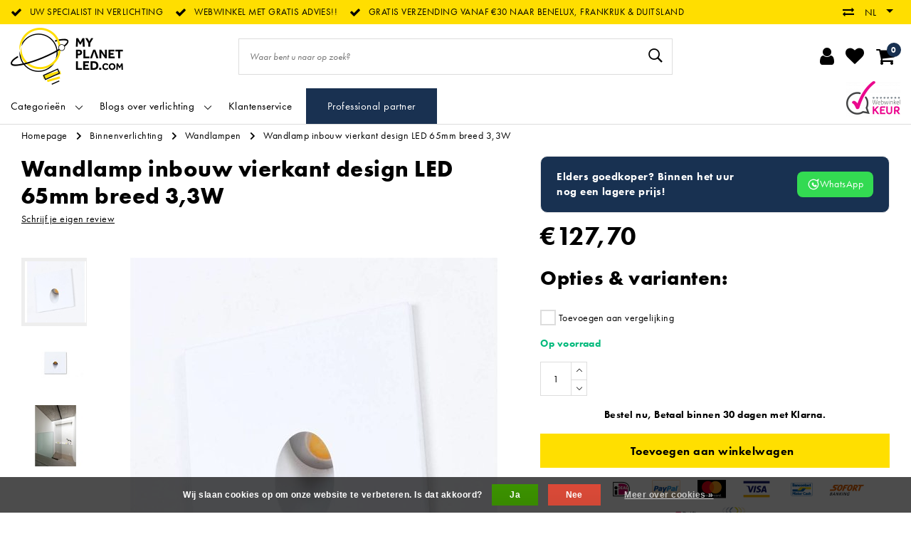

--- FILE ---
content_type: text/html;charset=utf-8
request_url: https://www.myplanetled.com/nl/wandlamp-inbouw-vierkant-design-led-65mm-breed-33w.html
body_size: 38909
content:
<!DOCTYPE html>
<html lang="nl">
  <head>
		<!-- Termly cookie -->
<!--     <script src="https://app.termly.io/resource-blocker/de038b02-023c-442b-9fe7-c9741dafa5b9?autoBlock=on"></script> -->
    <!--
		My Planet LED by InStijl Media
    InStijl Media Unity Theme v2.1
    Theme by InStijl Media
    https://www.instijlmedia.nl
    
    If you are interested in our special offers or some customizaton, please contact us at info@instijlmedia.nl.
    -->
        <!-- cookie -->

<meta http-equiv="X-UA-Compatible" content="IE=Edge">
<title>Wandlamp inbouw vierkant design LED 65mm breed 3,3W | My Planet LED</title>
<meta name="description" content="Op zoek naar een goedkope, witte, vierkante, design LED inbouw wandlamp? Wandlamp inbouw vierkant design LED 65mm breed 3,3W tegen de beste prijs! ">
<meta name="keywords" content="Wandlamp, inbouw, vierkant, design, LED, 65mm, breed, 3,3W, led, ledverlichting, hanglamp, hanglampen, industriële hanglampen, landelijk, landelijke verlichting,authentage, fantasia, lucide, exterus, landelijke tuinverlichting, landelijke tuinlampen">
<meta name="HandheldFriendly" content="true">
<meta name="viewport" content="width=device-width, initial-scale=1, viewport-fit=cover">
<meta name="author" content="//www.instijlmedia.nl/">
<meta name="apple-mobile-web-app-capable" content="yes">
<meta name="apple-mobile-web-app-status-bar-style" content="white">
<meta name="author" content="//www.instijlmedia.nl/">
<meta name="theme-color" content="#ffffff">
<meta name="MobileOptimized" content="320">
<meta name="HandheldFriendly" content="true">
<meta name="facebook-domain-verification" content="3grxrcfxivzgitfp2jikok8dau8kgl" />
<link rel="icon" type="image/x-icon" href="https://cdn.webshopapp.com/shops/71227/themes/178556/assets/favicon.ico?20251129115449">
<link rel="apple-touch-icon" href="https://cdn.webshopapp.com/shops/71227/themes/178556/assets/favicon.ico?20251129115449">
<link rel="preconnect" href="//ajax.googleapis.com">
<link rel="preconnect" href="//cdn.webshopapp.com/">
<link rel="preconnect" href="//cdn.webshopapp.com/">	
<link rel="preconnect" href="//fonts.googleapis.com">
<link rel="preconnect" href="//fonts.gstatic.com" crossorigin>
<link rel="dns-prefetch" href="//ajax.googleapis.com">
<link rel="dns-prefetch" href="//cdn.webshopapp.com/">
<link rel="dns-prefetch" href="//cdn.webshopapp.com/">	
<link rel="dns-prefetch" href="//fonts.googleapis.com">
<link rel="dns-prefetch" href="//fonts.gstatic.com" crossorigin>

<meta property="fb:app_id" content="966242223397117"/>
<meta property="og:type" content="website"> 
<meta property="og:description" content="Op zoek naar een goedkope, witte, vierkante, design LED inbouw wandlamp? Wandlamp inbouw vierkant design LED 65mm breed 3,3W tegen de beste prijs! ">
<meta property="og:image" content="https://cdn.webshopapp.com/shops/71227/themes/178556/assets/logo.png?20251129115449">
<link href='//fonts.googleapis.com/css?family=futura-pt:100,400,600&display=swap' rel='stylesheet' type='text/css'>

<link rel="stylesheet" href="https://use.typekit.net/eef2onx.css">
<link rel="stylesheet" href="https://cdn.webshopapp.com/shops/71227/themes/178556/assets/ism-bootstrap-min.css?20251231233720" media="all" />
<link rel="stylesheet" href="https://cdn.webshopapp.com/shops/71227/themes/178556/assets/owl-carousel-min.css?20251231233720" media="all" />
<link rel="stylesheet" href="https://cdn.webshopapp.com/shops/71227/themes/178556/assets/stylesheet.css?20251231233720" media="all" />
<link rel="stylesheet" href="https://cdn.webshopapp.com/shops/71227/themes/178556/assets/productpage.css?20251231233720" media="all" />
<link rel="stylesheet" href="https://cdn.webshopapp.com/shops/71227/themes/178556/assets/media-queries.css?20251231233720" media="all" />
<link rel="stylesheet" href="https://cdn.webshopapp.com/shops/71227/themes/178556/assets/settings.css?20251231233720" media="all" /> 
    <script src="https://cdn.webshopapp.com/assets/jquery-1-9-1.js?2025-02-20"></script>
  <script src="https://cdn.webshopapp.com/shops/71227/themes/178556/assets/owl-carousel-min.js?20251231233720"></script>
<script src="https://cdn.webshopapp.com/shops/71227/themes/178556/assets/ism-products-connector.js?20251231233720" ></script>
          <script>
  	$(document).ready(function(){
      	$('#gui-block-review .gui-checkbox').find("label:contains('nieuwsbrief')").html("<span>Geniet steeds minimaal 10% korting en schrijf je in op onze nieuwsbrief</span>");
       $('.gui-confirm .gui-checkbox').find("label:contains('nieuwsbrief')").html("<span>Geniet steeds minimaal 10% korting en schrijf je in op onze nieuwsbrief</span>");
});
  </script>
<script type="application/ld+json">
			{
				"@context": "http://schema.org/",
				"@type": "Organization",
				"url": "https://www.myplanetled.com/nl/",
				"name": "My Planet LED",
				"legalName": "My Planet LED",
				"description": "Op zoek naar een goedkope, witte, vierkante, design LED inbouw wandlamp? Wandlamp inbouw vierkant design LED 65mm breed 3,3W tegen de beste prijs! ",
				"logo": "https://cdn.webshopapp.com/shops/71227/themes/178556/assets/logo.png?20251129115449",
				"image": "https://cdn.webshopapp.com/shops/71227/themes/178556/assets/logo.png?20251129115449",
				"contactPoint": {
					"@type": "ContactPoint",
					"contactType": "Customer service",
					"telephone": "+32 (0)57/466.866"
				}
			}
</script>  	    <script>var ism_blog = '0';</script>            <meta charset="utf-8"/>
<!-- [START] 'blocks/head.rain' -->
<!--

  (c) 2008-2026 Lightspeed Netherlands B.V.
  http://www.lightspeedhq.com
  Generated: 19-01-2026 @ 10:06:00

-->
<link rel="canonical" href="https://www.myplanetled.com/nl/wandlamp-inbouw-vierkant-design-led-65mm-breed-33w.html"/>
<link rel="alternate" href="https://www.myplanetled.com/nl/index.rss" type="application/rss+xml" title="Nieuwe producten"/>
<link href="https://cdn.webshopapp.com/assets/cookielaw.css?2025-02-20" rel="stylesheet" type="text/css"/>
<meta name="robots" content="noodp,noydir"/>
<meta name="google-site-verification" content="wSVf3Z7nk7QTwATAEzmuUsAX50LznGvoB3QgOQOn9TA"/>
<meta name="google-site-verification" content="SW95YULL1sbxriYPQsKNP0IJzulPEW8NvIARyD39Clc"/>
<meta name="google-site-verification" content="4bLhr1RHSElTcD5rsTqvZBf2u7AjSwSJYRyBhs9n4E4"/>
<meta name="google-site-verification" content="6tKghS6RumQy8Xmano-wMJvusmOGy4arVnpj73IFt1U"/>
<meta property="og:url" content="https://www.myplanetled.com/nl/wandlamp-inbouw-vierkant-design-led-65mm-breed-33w.html?source=facebook"/>
<meta property="og:site_name" content="My Planet LED"/>
<meta property="og:title" content="Wandlamp inbouw vierkant design LED 65mm breed 3,3W"/>
<meta property="og:description" content="Op zoek naar een goedkope, witte, vierkante, design LED inbouw wandlamp? Wandlamp inbouw vierkant design LED 65mm breed 3,3W tegen de beste prijs! "/>
<meta property="og:image" content="https://cdn.webshopapp.com/shops/71227/files/34982166/wandlamp-inbouw-vierkant-design-led-65mm-breed-33w.jpg"/>
<script>
/* CRW - Head injection by InStijl Media - generated at: 12-04-2023 16:55:11 */
var ism_rating = "9.1";
var ism_ratingcount = "595";
var ism_ratingpage = "https://www.valuedshops.be/webshop/My-Planet-LED_11619";
var ism_last_reviews = '[{"review_id":0,"name":"Ivan Chys","date":"01-04-2023 10:05","score":10,"review":"super service correcte prijs"},{"review_id":1,"name":"Philip Seabrook","date":"17-03-2023 18:09","score":8,"review":"Excellent product. Unfortunately your computer allowed me to order and pay for 3 lamps when you had only 2 in stock so I now have to wait a month or more for my final unit. If not, I would give 5 stars."},{"review_id":2,"name":"Inge Tombal","date":"16-03-2023 20:15","score":10,"review":"Specifieke lamp overal gezocht op internet, enkel verkrijgbaar bij My Planet LED en daarbij snel geleverd in goed ingepakt doos."},{"review_id":3,"name":"Francisco Trujillano","date":"16-03-2023 13:52","score":10,"review":"Todo correcto producto y entrega"},{"review_id":4,"name":"joan bebronne","date":"09-03-2023 19:53","score":10,"review":"spot mini"}]';
var review_system = "<a href=\'https://www.valuedshops.be/webshop/My-Planet-LED_11619\' target=\'_blank\'>Webwinkel Keur</a>";
var shop_name = "Myplanetled";
var starsColor = "#F39200";
var languages = ["/", "/nl/", "/en/", "/de/", "/da/", "/us/", "/es/", "/fr/", "/fc/", "/it/", "/no/", "/pl/"];

/* Inject Rich Snippets */
    (function(){
        var data = {
                "@context": "http://schema.org",
                "@type": "Organization",
                "name" : "Myplanetled",
                "aggregateRating": {
                      "@type": "AggregateRating",
                      "ratingValue" : "9.1",
                      "bestRating" : "10",
                      "reviewCount" : "595",
                      "worstRating" : "1"
                }
        };
        var script = document.createElement("script");
        script.type = "application/ld+json";
        script.innerHTML = JSON.stringify(data);
        document.getElementsByTagName("head")[0].appendChild(script);
    })(document);
</script>
<script>
<script src="https://t.contentsquare.net/uxa/2ff5f8864d0c3.js"></script>
</script>
<!--[if lt IE 9]>
<script src="https://cdn.webshopapp.com/assets/html5shiv.js?2025-02-20"></script>
<![endif]-->
<!-- [END] 'blocks/head.rain' -->
    <!-- Meta Pixel Code -->
    <script data-cookieconsent="ignore">
    !function(f,b,e,v,n,t,s)
    {if(f.fbq)return;n=f.fbq=function(){n.callMethod?
    n.callMethod.apply(n,arguments):n.queue.push(arguments)};
    if(!f._fbq)f._fbq=n;n.push=n;n.loaded=!0;n.version='2.0';
    n.queue=[];t=b.createElement(e);t.async=!0;
    t.src=v;s=b.getElementsByTagName(e)[0];
    s.parentNode.insertBefore(t,s)}(window, document,'script',
    'https://connect.facebook.net/en_US/fbevents.js');
    fbq('init', '633304355119221');
    fbq('track', 'PageView');
    </script>
    <noscript><img height="1" width="1" style="display:none"
    src="https://www.facebook.com/tr?id=633304355119221&ev=PageView&noscript=1"
    /></noscript>
    <!-- End Meta Pixel Code -->
    
    <!-- Google Tag Manager -->
<script data-cookieconsent="ignore">(function(w,d,s,l,i){w[l]=w[l]||[];w[l].push({'gtm.start':
new Date().getTime(),event:'gtm.js'});var f=d.getElementsByTagName(s)[0],
j=d.createElement(s),dl=l!='dataLayer'?'&l='+l:'';j.async=true;j.src=
'https://www.googletagmanager.com/gtm.js?id='+i+dl;f.parentNode.insertBefore(j,f);
})(window,document,'script','dataLayer','GTM-5QDRHWM');</script>
<!-- End Google Tag Manager -->
  </head>
 	<body class="body osx webkit">
    <!-- Google Tag Manager (noscript) -->
<noscript><iframe src="https://www.googletagmanager.com/ns.html?id=GTM-5QDRHWM"
height="0" width="0" style="display:none;visibility:hidden"></iframe></noscript>
<!-- End Google Tag Manager (noscript) -->
        
<script>
var google_tag_params = {
  ecomm_prodid: '16755386',
  ecomm_pagetype: 'product',
  ecomm_totalvalue: 127.70,
};
</script>
<script>
window.dataLayer = window.dataLayer || [];
dataLayer.push({google_tag_params: window.google_tag_params})
</script>
              <div id="page" class="page page-">
      <div id="wrapper" class="wrapper">
              	        <div id="resMenu" class="sidenav"> 
  <div class="menu-text">
    <a href="https://www.myplanetled.com/" title="My Planet LED">
    	<strong>My Planet LED</strong>
    </a>
  </div>
  <div id="resMenuCloser" onclick="$('body, #resMenu, .btn-mobile.menu').removeClass('open');$('#resNav ul ul').removeClass('nav-active');">
    <span class="pe-7s-close"></span>
  </div>
  <div class="clear"></div>
  <div id="resNav">
    <ul class="categories list-unstyled p-0 m-0">
      <li class="item homepage">
        <a href="https://www.myplanetled.com/" title="My Planet LED"><strong>Homepage</strong></a>
      </li>
            <li class="item category">
        <a href="" title="Groothandel voor iedereen, meerdere stuks lagere prijs" onclick="return false;"><span>Groothandel voor iedereen, meerdere stuks lagere prijs</span></a>
                <span class="pe-7s-angle-right"></span>
        <ul class="list-unstyled p-0 m-0">
          <li class="item goback">
        		<a href="" title="Groothandel voor iedereen, meerdere stuks lagere prijs" onclick="$(this).closest('ul').removeClass('nav-active');return false;"><i class="pe-7s-angle-left"></i><span class="text">Terug naar Menu</span></a>
          </li>
          <li class="item">
        		<a href="https://www.myplanetled.com/nl/groothandel-voor-iedereen-meerdere-stuks-lagere-pr/" title="Groothandel voor iedereen, meerdere stuks lagere prijs"><strong>Groothandel voor iedereen, meerdere stuks lagere prijs</strong></a>
          </li>
                    <li class="item">
            <a href="https://www.myplanetled.com/nl/groothandel-voor-iedereen-meerdere-stuks-lagere-pr/lucide-beste-prijs/" title="Lucide beste prijs"><span>Lucide beste prijs</span></a>
                      </li>
                    <li class="item">
            <a href="https://www.myplanetled.com/nl/groothandel-voor-iedereen-meerdere-stuks-lagere-pr/fantasia-beste-prijs/" title="Fantasia beste prijs"><span>Fantasia beste prijs</span></a>
                      </li>
                    <li class="item">
            <a href="https://www.myplanetled.com/nl/groothandel-voor-iedereen-meerdere-stuks-lagere-pr/opbouwspots/" title="Opbouwspots"><span>Opbouwspots</span></a>
                      </li>
                    <li class="item">
            <a href="https://www.myplanetled.com/nl/groothandel-voor-iedereen-meerdere-stuks-lagere-pr/inbouwspots/" title="Inbouwspots"><span>Inbouwspots</span></a>
                      </li>
                  </ul>
              </li>
            <li class="item category">
        <a href="" title="Binnenverlichting" onclick="return false;"><span>Binnenverlichting</span></a>
                <span class="pe-7s-angle-right"></span>
        <ul class="list-unstyled p-0 m-0">
          <li class="item goback">
        		<a href="" title="Binnenverlichting" onclick="$(this).closest('ul').removeClass('nav-active');return false;"><i class="pe-7s-angle-left"></i><span class="text">Terug naar Menu</span></a>
          </li>
          <li class="item">
        		<a href="https://www.myplanetled.com/nl/binnenverlichting/" title="Binnenverlichting"><strong>Binnenverlichting</strong></a>
          </li>
                    <li class="item">
            <a href="" title="Hanglampen" onclick="return false;"><span>Hanglampen</span></a>
                        <span class="pe-7s-angle-right"></span>
            <ul class="list-unstyled p-0 m-0">
              <li class="item goback">
        				<a href="" title="Binnenverlichting" onclick="$(this).closest('ul').removeClass('nav-active');return false;"><i class="pe-7s-angle-left"></i><span>Terug naar Binnenverlichting</span></a>
          		</li>
              <li class="item">
                <a href="https://www.myplanetled.com/nl/binnenverlichting/hanglampen/" title="Hanglampen"><strong>Hanglampen</strong></a>
              </li>
                            <li class="item">
                <a href="https://www.myplanetled.com/nl/binnenverlichting/hanglampen/witte-hanglampen/" title="Witte hanglampen">Witte hanglampen</a>
              </li>
                            <li class="item">
                <a href="https://www.myplanetled.com/nl/binnenverlichting/hanglampen/zwarte-hanglampen/" title="Zwarte hanglampen">Zwarte hanglampen</a>
              </li>
                            <li class="item">
                <a href="https://www.myplanetled.com/nl/binnenverlichting/hanglampen/hanglampen-grijs/" title="Hanglampen grijs">Hanglampen grijs</a>
              </li>
                            <li class="item">
                <a href="https://www.myplanetled.com/nl/binnenverlichting/hanglampen/bronzen-hanglampen/" title="Bronzen hanglampen">Bronzen hanglampen</a>
              </li>
                            <li class="item">
                <a href="https://www.myplanetled.com/nl/binnenverlichting/hanglampen/gouden-of-messing-hanglampen/" title="Gouden of messing hanglampen">Gouden of messing hanglampen</a>
              </li>
                            <li class="item">
                <a href="https://www.myplanetled.com/nl/binnenverlichting/hanglampen/zilveren-hanglampen/" title="Zilveren hanglampen">Zilveren hanglampen</a>
              </li>
                            <li class="item">
                <a href="https://www.myplanetled.com/nl/binnenverlichting/hanglampen/hanglampen-chroom/" title="Hanglampen chroom">Hanglampen chroom</a>
              </li>
                            <li class="item">
                <a href="https://www.myplanetled.com/nl/binnenverlichting/hanglampen/hanglampen-rood/" title="Hanglampen rood">Hanglampen rood</a>
              </li>
                            <li class="item">
                <a href="https://www.myplanetled.com/nl/binnenverlichting/hanglampen/beige-hanglampen/" title="Beige hanglampen">Beige hanglampen</a>
              </li>
                            <li class="item">
                <a href="https://www.myplanetled.com/nl/binnenverlichting/hanglampen/hanglampen-bruin/" title="Hanglampen bruin">Hanglampen bruin</a>
              </li>
                            <li class="item">
                <a href="https://www.myplanetled.com/nl/binnenverlichting/hanglampen/koperen-hanglampen/" title="Koperen hanglampen">Koperen hanglampen</a>
              </li>
                            <li class="item">
                <a href="https://www.myplanetled.com/nl/binnenverlichting/hanglampen/roze-hanglampen/" title="Roze hanglampen">Roze hanglampen</a>
              </li>
                            <li class="item">
                <a href="https://www.myplanetled.com/nl/binnenverlichting/hanglampen/gerookt-glas-hanglampen/" title="Gerookt glas hanglampen">Gerookt glas hanglampen</a>
              </li>
                            <li class="item">
                <a href="https://www.myplanetled.com/nl/binnenverlichting/hanglampen/landelijke-hanglampen/" title="Landelijke hanglampen">Landelijke hanglampen</a>
              </li>
                            <li class="item">
                <a href="https://www.myplanetled.com/nl/binnenverlichting/hanglampen/design-hanglampen/" title="Design hanglampen">Design hanglampen</a>
              </li>
                            <li class="item">
                <a href="https://www.myplanetled.com/nl/binnenverlichting/hanglampen/klassieke-hanglampen/" title="Klassieke hanglampen">Klassieke hanglampen</a>
              </li>
                            <li class="item">
                <a href="https://www.myplanetled.com/nl/binnenverlichting/hanglampen/industriele-look-hanglampen/" title="Industriële look hanglampen">Industriële look hanglampen</a>
              </li>
                            <li class="item">
                <a href="https://www.myplanetled.com/nl/binnenverlichting/hanglampen/moderne-hanglampen/" title="Moderne hanglampen">Moderne hanglampen</a>
              </li>
                            <li class="item">
                <a href="https://www.myplanetled.com/nl/binnenverlichting/hanglampen/scandinavische-hanglampen/" title="Scandinavische hanglampen">Scandinavische hanglampen</a>
              </li>
                            <li class="item">
                <a href="https://www.myplanetled.com/nl/binnenverlichting/hanglampen/transparante-hanglampen/" title="Transparante hanglampen">Transparante hanglampen</a>
              </li>
                            <li class="item">
                <a href="https://www.myplanetled.com/nl/binnenverlichting/hanglampen/koepellampen/" title="Koepellampen">Koepellampen</a>
              </li>
                            <li class="item">
                <a href="https://www.myplanetled.com/nl/binnenverlichting/hanglampen/ronde-hanglampen/" title="Ronde hanglampen">Ronde hanglampen</a>
              </li>
                            <li class="item">
                <a href="https://www.myplanetled.com/nl/binnenverlichting/hanglampen/vierkante-hanglampen/" title="Vierkante hanglampen">Vierkante hanglampen</a>
              </li>
                            <li class="item">
                <a href="https://www.myplanetled.com/nl/binnenverlichting/hanglampen/rechthoekige-hanglampen/" title="Rechthoekige hanglampen">Rechthoekige hanglampen</a>
              </li>
                            <li class="item">
                <a href="https://www.myplanetled.com/nl/binnenverlichting/hanglampen/lange-hanglampen/" title="Lange hanglampen">Lange hanglampen</a>
              </li>
                            <li class="item">
                <a href="https://www.myplanetled.com/nl/binnenverlichting/hanglampen/hanglampen-bol/" title="Hanglampen bol">Hanglampen bol</a>
              </li>
                            <li class="item">
                <a href="https://www.myplanetled.com/nl/binnenverlichting/hanglampen/grote-hanglampen/" title="Grote hanglampen">Grote hanglampen</a>
              </li>
                            <li class="item">
                <a href="https://www.myplanetled.com/nl/binnenverlichting/hanglampen/conische-hanglampen/" title="Conische hanglampen">Conische hanglampen</a>
              </li>
                            <li class="item">
                <a href="https://www.myplanetled.com/nl/binnenverlichting/hanglampen/dimbare-hanglampen/" title="Dimbare hanglampen">Dimbare hanglampen</a>
              </li>
                            <li class="item">
                <a href="https://www.myplanetled.com/nl/binnenverlichting/hanglampen/uitzonderlijk-grote-hanglampen-xxl-pendellampen/" title="Uitzonderlijk grote hanglampen  XXL pendellampen">Uitzonderlijk grote hanglampen  XXL pendellampen</a>
              </li>
                            <li class="item">
                <a href="https://www.myplanetled.com/nl/binnenverlichting/hanglampen/led-hanglampen/" title="LED hanglampen">LED hanglampen</a>
              </li>
                            <li class="item">
                <a href="https://www.myplanetled.com/nl/binnenverlichting/hanglampen/metalen-hanglampen/" title="Metalen hanglampen">Metalen hanglampen</a>
              </li>
                            <li class="item">
                <a href="https://www.myplanetled.com/nl/binnenverlichting/hanglampen/hanglampen-glas/" title="Hanglampen glas">Hanglampen glas</a>
              </li>
                            <li class="item">
                <a href="https://www.myplanetled.com/nl/binnenverlichting/hanglampen/houten-hanglampen/" title="Houten hanglampen">Houten hanglampen</a>
              </li>
                            <li class="item">
                <a href="https://www.myplanetled.com/nl/binnenverlichting/hanglampen/hanglampen-in-rotan-riet/" title="Hanglampen in rotan riet">Hanglampen in rotan riet</a>
              </li>
                            <li class="item">
                <a href="https://www.myplanetled.com/nl/binnenverlichting/hanglampen/hanglamp-in-beton-gips-of-steen/" title="Hanglamp in beton, gips of steen">Hanglamp in beton, gips of steen</a>
              </li>
                            <li class="item">
                <a href="https://www.myplanetled.com/nl/binnenverlichting/hanglampen/hanglampen-slaapkamer/" title="Hanglampen slaapkamer">Hanglampen slaapkamer</a>
              </li>
                            <li class="item">
                <a href="https://www.myplanetled.com/nl/binnenverlichting/hanglampen/hanglampen-eettafel/" title="Hanglampen eettafel">Hanglampen eettafel</a>
              </li>
                            <li class="item">
                <a href="https://www.myplanetled.com/nl/binnenverlichting/hanglampen/hanglampen-kantoor/" title="Hanglampen kantoor">Hanglampen kantoor</a>
              </li>
                            <li class="item">
                <a href="https://www.myplanetled.com/nl/binnenverlichting/hanglampen/hanglampen-woonkamer/" title="Hanglampen woonkamer">Hanglampen woonkamer</a>
              </li>
                            <li class="item">
                <a href="https://www.myplanetled.com/nl/binnenverlichting/hanglampen/hanglamp-kinderkamer/" title="Hanglamp kinderkamer">Hanglamp kinderkamer</a>
              </li>
                            <li class="item">
                <a href="https://www.myplanetled.com/nl/binnenverlichting/hanglampen/kinderhanglampen/" title="Kinderhanglampen">Kinderhanglampen</a>
              </li>
                          </ul>
                      </li>
                    <li class="item">
            <a href="" title="Tafellampen" onclick="return false;"><span>Tafellampen</span></a>
                        <span class="pe-7s-angle-right"></span>
            <ul class="list-unstyled p-0 m-0">
              <li class="item goback">
        				<a href="" title="Binnenverlichting" onclick="$(this).closest('ul').removeClass('nav-active');return false;"><i class="pe-7s-angle-left"></i><span>Terug naar Binnenverlichting</span></a>
          		</li>
              <li class="item">
                <a href="https://www.myplanetled.com/nl/binnenverlichting/tafellampen/" title="Tafellampen"><strong>Tafellampen</strong></a>
              </li>
                            <li class="item">
                <a href="https://www.myplanetled.com/nl/binnenverlichting/tafellampen/tafellampen-wit/" title="Tafellampen wit">Tafellampen wit</a>
              </li>
                            <li class="item">
                <a href="https://www.myplanetled.com/nl/binnenverlichting/tafellampen/tafellampen-zwart/" title="Tafellampen zwart">Tafellampen zwart</a>
              </li>
                            <li class="item">
                <a href="https://www.myplanetled.com/nl/binnenverlichting/tafellampen/tafellampen-grijs/" title="Tafellampen grijs">Tafellampen grijs</a>
              </li>
                            <li class="item">
                <a href="https://www.myplanetled.com/nl/binnenverlichting/tafellampen/tafellampen-goud/" title="Tafellampen goud">Tafellampen goud</a>
              </li>
                            <li class="item">
                <a href="https://www.myplanetled.com/nl/binnenverlichting/tafellampen/bijzetlamp-in-messing/" title="Bijzetlamp in messing">Bijzetlamp in messing</a>
              </li>
                            <li class="item">
                <a href="https://www.myplanetled.com/nl/binnenverlichting/tafellampen/rookglas-tafellampen/" title="Rookglas tafellampen">Rookglas tafellampen</a>
              </li>
                            <li class="item">
                <a href="https://www.myplanetled.com/nl/binnenverlichting/tafellampen/tafellampen-brons/" title="Tafellampen brons">Tafellampen brons</a>
              </li>
                            <li class="item">
                <a href="https://www.myplanetled.com/nl/binnenverlichting/tafellampen/tafellampen-bruin/" title="Tafellampen bruin">Tafellampen bruin</a>
              </li>
                            <li class="item">
                <a href="https://www.myplanetled.com/nl/binnenverlichting/tafellampen/tafellampen-chroom/" title="Tafellampen chroom">Tafellampen chroom</a>
              </li>
                            <li class="item">
                <a href="https://www.myplanetled.com/nl/binnenverlichting/tafellampen/koperen-tafellampen/" title="Koperen tafellampen">Koperen tafellampen</a>
              </li>
                            <li class="item">
                <a href="https://www.myplanetled.com/nl/binnenverlichting/tafellampen/kleurrijke-tafellamp/" title="Kleurrijke tafellamp">Kleurrijke tafellamp</a>
              </li>
                            <li class="item">
                <a href="https://www.myplanetled.com/nl/binnenverlichting/tafellampen/landelijke-tafellampen/" title="Landelijke tafellampen">Landelijke tafellampen</a>
              </li>
                            <li class="item">
                <a href="https://www.myplanetled.com/nl/binnenverlichting/tafellampen/design-tafellampen/" title="Design tafellampen">Design tafellampen</a>
              </li>
                            <li class="item">
                <a href="https://www.myplanetled.com/nl/binnenverlichting/tafellampen/moderne-tafellampen/" title="Moderne tafellampen">Moderne tafellampen</a>
              </li>
                            <li class="item">
                <a href="https://www.myplanetled.com/nl/binnenverlichting/tafellampen/klassieke-tafellampen/" title="Klassieke tafellampen">Klassieke tafellampen</a>
              </li>
                            <li class="item">
                <a href="https://www.myplanetled.com/nl/binnenverlichting/tafellampen/vintage-tafellampen/" title="Vintage tafellampen">Vintage tafellampen</a>
              </li>
                            <li class="item">
                <a href="https://www.myplanetled.com/nl/binnenverlichting/tafellampen/bijzetlampen-scandinavisch/" title="Bijzetlampen Scandinavisch!">Bijzetlampen Scandinavisch!</a>
              </li>
                            <li class="item">
                <a href="https://www.myplanetled.com/nl/binnenverlichting/tafellampen/vierkante-tafellampen/" title="Vierkante tafellampen">Vierkante tafellampen</a>
              </li>
                            <li class="item">
                <a href="https://www.myplanetled.com/nl/binnenverlichting/tafellampen/ronde-tafellampen/" title="Ronde tafellampen">Ronde tafellampen</a>
              </li>
                            <li class="item">
                <a href="https://www.myplanetled.com/nl/binnenverlichting/tafellampen/cilinder-tafellampen/" title="Cilinder tafellampen">Cilinder tafellampen</a>
              </li>
                            <li class="item">
                <a href="https://www.myplanetled.com/nl/binnenverlichting/tafellampen/tafellampen-bol/" title="Tafellampen bol">Tafellampen bol</a>
              </li>
                            <li class="item">
                <a href="https://www.myplanetled.com/nl/binnenverlichting/tafellampen/tafellampen-kaars/" title="Tafellampen kaars">Tafellampen kaars</a>
              </li>
                            <li class="item">
                <a href="https://www.myplanetled.com/nl/binnenverlichting/tafellampen/dimbare-tafellampen/" title="Dimbare tafellampen">Dimbare tafellampen</a>
              </li>
                            <li class="item">
                <a href="https://www.myplanetled.com/nl/binnenverlichting/tafellampen/tafellampen-met-kap/" title="Tafellampen met kap">Tafellampen met kap</a>
              </li>
                            <li class="item">
                <a href="https://www.myplanetled.com/nl/binnenverlichting/tafellampen/led-tafellampen/" title="LED tafellampen">LED tafellampen</a>
              </li>
                            <li class="item">
                <a href="https://www.myplanetled.com/nl/binnenverlichting/tafellampen/tafellampen-glas/" title="Tafellampen glas ">Tafellampen glas </a>
              </li>
                            <li class="item">
                <a href="https://www.myplanetled.com/nl/binnenverlichting/tafellampen/metalen-tafellampen/" title="Metalen tafellampen">Metalen tafellampen</a>
              </li>
                            <li class="item">
                <a href="https://www.myplanetled.com/nl/binnenverlichting/tafellampen/bijzetlampen-in-riet-of-rotan/" title="Bijzetlampen in riet of rotan">Bijzetlampen in riet of rotan</a>
              </li>
                            <li class="item">
                <a href="https://www.myplanetled.com/nl/binnenverlichting/tafellampen/keramische-of-porselein-bijzetlampen/" title="Keramische of porselein bijzetlampen">Keramische of porselein bijzetlampen</a>
              </li>
                            <li class="item">
                <a href="https://www.myplanetled.com/nl/binnenverlichting/tafellampen/tafellampen-hout/" title="Tafellampen hout">Tafellampen hout</a>
              </li>
                            <li class="item">
                <a href="https://www.myplanetled.com/nl/binnenverlichting/tafellampen/kinderkamer-tafel-lamp/" title="Kinderkamer tafel lamp">Kinderkamer tafel lamp</a>
              </li>
                            <li class="item">
                <a href="https://www.myplanetled.com/nl/binnenverlichting/tafellampen/lamp-voor-nachttafel-en-slaapkamer/" title="Lamp voor nachttafel en slaapkamer!">Lamp voor nachttafel en slaapkamer!</a>
              </li>
                            <li class="item">
                <a href="https://www.myplanetled.com/nl/binnenverlichting/tafellampen/sfeerlamp-voor-woonkamer/" title="Sfeerlamp voor woonkamer!">Sfeerlamp voor woonkamer!</a>
              </li>
                            <li class="item">
                <a href="https://www.myplanetled.com/nl/binnenverlichting/tafellampen/oplaadbare-lampen-voor-de-tafel/" title="Oplaadbare lampen voor de tafel! ">Oplaadbare lampen voor de tafel! </a>
              </li>
                          </ul>
                      </li>
                    <li class="item">
            <a href="" title="Plafondlampen" onclick="return false;"><span>Plafondlampen</span></a>
                        <span class="pe-7s-angle-right"></span>
            <ul class="list-unstyled p-0 m-0">
              <li class="item goback">
        				<a href="" title="Binnenverlichting" onclick="$(this).closest('ul').removeClass('nav-active');return false;"><i class="pe-7s-angle-left"></i><span>Terug naar Binnenverlichting</span></a>
          		</li>
              <li class="item">
                <a href="https://www.myplanetled.com/nl/binnenverlichting/plafondlampen/" title="Plafondlampen"><strong>Plafondlampen</strong></a>
              </li>
                            <li class="item">
                <a href="https://www.myplanetled.com/nl/binnenverlichting/plafondlampen/plafondlampen-wit/" title="Plafondlampen wit">Plafondlampen wit</a>
              </li>
                            <li class="item">
                <a href="https://www.myplanetled.com/nl/binnenverlichting/plafondlampen/plafondlampen-zwart/" title="Plafondlampen zwart">Plafondlampen zwart</a>
              </li>
                            <li class="item">
                <a href="https://www.myplanetled.com/nl/binnenverlichting/plafondlampen/plafondlampen-grijs/" title="Plafondlampen grijs">Plafondlampen grijs</a>
              </li>
                            <li class="item">
                <a href="https://www.myplanetled.com/nl/binnenverlichting/plafondlampen/chroom-plafondlampen/" title="Chroom plafondlampen">Chroom plafondlampen</a>
              </li>
                            <li class="item">
                <a href="https://www.myplanetled.com/nl/binnenverlichting/plafondlampen/gouden-messing-plafondlampen/" title="Gouden - messing plafondlampen">Gouden - messing plafondlampen</a>
              </li>
                            <li class="item">
                <a href="https://www.myplanetled.com/nl/binnenverlichting/plafondlampen/koperen-plafondlampen/" title="Koperen plafondlampen">Koperen plafondlampen</a>
              </li>
                            <li class="item">
                <a href="https://www.myplanetled.com/nl/binnenverlichting/plafondlampen/bronzen-plafondlampen/" title="Bronzen plafondlampen">Bronzen plafondlampen</a>
              </li>
                            <li class="item">
                <a href="https://www.myplanetled.com/nl/binnenverlichting/plafondlampen/plafonniere-met-gerookt-glas/" title="Plafonniere met gerookt glas">Plafonniere met gerookt glas</a>
              </li>
                            <li class="item">
                <a href="https://www.myplanetled.com/nl/binnenverlichting/plafondlampen/kleurrijke-plafondverlichting/" title="Kleurrijke plafondverlichting!">Kleurrijke plafondverlichting!</a>
              </li>
                            <li class="item">
                <a href="https://www.myplanetled.com/nl/binnenverlichting/plafondlampen/landelijke-plafondlampen/" title="Landelijke plafondlampen">Landelijke plafondlampen</a>
              </li>
                            <li class="item">
                <a href="https://www.myplanetled.com/nl/binnenverlichting/plafondlampen/klassieke-plafondlampen/" title="Klassieke plafondlampen">Klassieke plafondlampen</a>
              </li>
                            <li class="item">
                <a href="https://www.myplanetled.com/nl/binnenverlichting/plafondlampen/industriele-plafondlampen/" title="Industriële plafondlampen">Industriële plafondlampen</a>
              </li>
                            <li class="item">
                <a href="https://www.myplanetled.com/nl/binnenverlichting/plafondlampen/design-plafondlampen/" title="Design plafondlampen">Design plafondlampen</a>
              </li>
                            <li class="item">
                <a href="https://www.myplanetled.com/nl/binnenverlichting/plafondlampen/moderne-plafondlampen/" title="Moderne plafondlampen">Moderne plafondlampen</a>
              </li>
                            <li class="item">
                <a href="https://www.myplanetled.com/nl/binnenverlichting/plafondlampen/ronde-plafondlampen/" title="Ronde  plafondlampen">Ronde  plafondlampen</a>
              </li>
                            <li class="item">
                <a href="https://www.myplanetled.com/nl/binnenverlichting/plafondlampen/vierkante-plafondlampen/" title="Vierkante plafondlampen">Vierkante plafondlampen</a>
              </li>
                            <li class="item">
                <a href="https://www.myplanetled.com/nl/binnenverlichting/plafondlampen/lange-plafondlampen/" title="Lange plafondlampen">Lange plafondlampen</a>
              </li>
                            <li class="item">
                <a href="https://www.myplanetled.com/nl/binnenverlichting/plafondlampen/grote-plafondlampen/" title="Grote plafondlampen">Grote plafondlampen</a>
              </li>
                            <li class="item">
                <a href="https://www.myplanetled.com/nl/binnenverlichting/plafondlampen/rechthoekig-plafondlicht/" title="Rechthoekig plafondlicht">Rechthoekig plafondlicht</a>
              </li>
                            <li class="item">
                <a href="https://www.myplanetled.com/nl/binnenverlichting/plafondlampen/richtbare-plafondlampen/" title="Richtbare plafondlampen">Richtbare plafondlampen</a>
              </li>
                            <li class="item">
                <a href="https://www.myplanetled.com/nl/binnenverlichting/plafondlampen/dimbare-plafondlampen/" title="Dimbare plafondlampen">Dimbare plafondlampen</a>
              </li>
                            <li class="item">
                <a href="https://www.myplanetled.com/nl/binnenverlichting/plafondlampen/led-plafondlampen/" title="LED plafondlampen">LED plafondlampen</a>
              </li>
                            <li class="item">
                <a href="https://www.myplanetled.com/nl/binnenverlichting/plafondlampen/plafondspots/" title="Plafondspots">Plafondspots</a>
              </li>
                            <li class="item">
                <a href="https://www.myplanetled.com/nl/binnenverlichting/plafondlampen/plafondlampen-glas/" title="Plafondlampen glas">Plafondlampen glas</a>
              </li>
                            <li class="item">
                <a href="https://www.myplanetled.com/nl/binnenverlichting/plafondlampen/plafondlampen-metaal/" title="Plafondlampen metaal">Plafondlampen metaal</a>
              </li>
                            <li class="item">
                <a href="https://www.myplanetled.com/nl/binnenverlichting/plafondlampen/kristallen-plafondlampen/" title="Kristallen plafondlampen">Kristallen plafondlampen</a>
              </li>
                            <li class="item">
                <a href="https://www.myplanetled.com/nl/binnenverlichting/plafondlampen/houten-plafondlampen/" title="Houten plafondlampen">Houten plafondlampen</a>
              </li>
                            <li class="item">
                <a href="https://www.myplanetled.com/nl/binnenverlichting/plafondlampen/gips-plafondlampen/" title="Gips plafondlampen">Gips plafondlampen</a>
              </li>
                            <li class="item">
                <a href="https://www.myplanetled.com/nl/binnenverlichting/plafondlampen/woonkamer-plafondlampen/" title="Woonkamer plafondlampen">Woonkamer plafondlampen</a>
              </li>
                            <li class="item">
                <a href="https://www.myplanetled.com/nl/binnenverlichting/plafondlampen/plafondlampen-slaapkamer/" title="Plafondlampen slaapkamer">Plafondlampen slaapkamer</a>
              </li>
                            <li class="item">
                <a href="https://www.myplanetled.com/nl/binnenverlichting/plafondlampen/plafondlampen-kantoor/" title="Plafondlampen kantoor">Plafondlampen kantoor</a>
              </li>
                            <li class="item">
                <a href="https://www.myplanetled.com/nl/binnenverlichting/plafondlampen/catchy-plafondlamp-voor-kinderen-jeugd/" title="Catchy plafondlamp voor kinderen/jeugd!">Catchy plafondlamp voor kinderen/jeugd!</a>
              </li>
                            <li class="item">
                <a href="https://www.myplanetled.com/nl/binnenverlichting/plafondlampen/plafondlampen-badkamer/" title="Plafondlampen badkamer">Plafondlampen badkamer</a>
              </li>
                          </ul>
                      </li>
                    <li class="item">
            <a href="" title="Staande lamp" onclick="return false;"><span>Staande lamp</span></a>
                        <span class="pe-7s-angle-right"></span>
            <ul class="list-unstyled p-0 m-0">
              <li class="item goback">
        				<a href="" title="Binnenverlichting" onclick="$(this).closest('ul').removeClass('nav-active');return false;"><i class="pe-7s-angle-left"></i><span>Terug naar Binnenverlichting</span></a>
          		</li>
              <li class="item">
                <a href="https://www.myplanetled.com/nl/binnenverlichting/staande-lamp/" title="Staande lamp"><strong>Staande lamp</strong></a>
              </li>
                            <li class="item">
                <a href="https://www.myplanetled.com/nl/binnenverlichting/staande-lamp/vloerlampen-wit/" title="Vloerlampen wit">Vloerlampen wit</a>
              </li>
                            <li class="item">
                <a href="https://www.myplanetled.com/nl/binnenverlichting/staande-lamp/vloerlampen-zwart/" title="Vloerlampen zwart">Vloerlampen zwart</a>
              </li>
                            <li class="item">
                <a href="https://www.myplanetled.com/nl/binnenverlichting/staande-lamp/vloerlampen-grijs/" title="Vloerlampen grijs">Vloerlampen grijs</a>
              </li>
                            <li class="item">
                <a href="https://www.myplanetled.com/nl/binnenverlichting/staande-lamp/vloerlampen-bruin/" title="Vloerlampen bruin">Vloerlampen bruin</a>
              </li>
                            <li class="item">
                <a href="https://www.myplanetled.com/nl/binnenverlichting/staande-lamp/vloerlampen-brons/" title="Vloerlampen brons">Vloerlampen brons</a>
              </li>
                            <li class="item">
                <a href="https://www.myplanetled.com/nl/binnenverlichting/staande-lamp/vloerlampen-koper/" title="Vloerlampen koper">Vloerlampen koper</a>
              </li>
                            <li class="item">
                <a href="https://www.myplanetled.com/nl/binnenverlichting/staande-lamp/vloerlampen-chroom/" title="Vloerlampen chroom">Vloerlampen chroom</a>
              </li>
                            <li class="item">
                <a href="https://www.myplanetled.com/nl/binnenverlichting/staande-lamp/vloerlampen-goud/" title="Vloerlampen goud">Vloerlampen goud</a>
              </li>
                            <li class="item">
                <a href="https://www.myplanetled.com/nl/binnenverlichting/staande-lamp/vloerlampen-rookglas/" title="Vloerlampen rookglas">Vloerlampen rookglas</a>
              </li>
                            <li class="item">
                <a href="https://www.myplanetled.com/nl/binnenverlichting/staande-lamp/lampen-staand-met-messing/" title="Lampen staand met messing">Lampen staand met messing</a>
              </li>
                            <li class="item">
                <a href="https://www.myplanetled.com/nl/binnenverlichting/staande-lamp/landelijke-staande-lampen/" title="Landelijke staande lampen">Landelijke staande lampen</a>
              </li>
                            <li class="item">
                <a href="https://www.myplanetled.com/nl/binnenverlichting/staande-lamp/klassieke-staande-lampen/" title="Klassieke staande lampen">Klassieke staande lampen</a>
              </li>
                            <li class="item">
                <a href="https://www.myplanetled.com/nl/binnenverlichting/staande-lamp/industriele-staande-lampen/" title="Industriële staande lampen">Industriële staande lampen</a>
              </li>
                            <li class="item">
                <a href="https://www.myplanetled.com/nl/binnenverlichting/staande-lamp/design-staande-lampen/" title="Design staande lampen">Design staande lampen</a>
              </li>
                            <li class="item">
                <a href="https://www.myplanetled.com/nl/binnenverlichting/staande-lamp/moderne-staande-lampen/" title="Moderne staande lampen">Moderne staande lampen</a>
              </li>
                            <li class="item">
                <a href="https://www.myplanetled.com/nl/binnenverlichting/staande-lamp/vloerlampen-boog/" title="Vloerlampen boog">Vloerlampen boog</a>
              </li>
                            <li class="item">
                <a href="https://www.myplanetled.com/nl/binnenverlichting/staande-lamp/vloerlampen-driepoot/" title="Vloerlampen driepoot">Vloerlampen driepoot</a>
              </li>
                            <li class="item">
                <a href="https://www.myplanetled.com/nl/binnenverlichting/staande-lamp/vloerlampen-led/" title="Vloerlampen LED">Vloerlampen LED</a>
              </li>
                            <li class="item">
                <a href="https://www.myplanetled.com/nl/binnenverlichting/staande-lamp/vloerlampen-met-kap/" title="Vloerlampen met kap">Vloerlampen met kap</a>
              </li>
                            <li class="item">
                <a href="https://www.myplanetled.com/nl/binnenverlichting/staande-lamp/vloerlampen-dimbaar/" title="Vloerlampen dimbaar">Vloerlampen dimbaar</a>
              </li>
                            <li class="item">
                <a href="https://www.myplanetled.com/nl/binnenverlichting/staande-lamp/vloerlampen-met-leeslamp-staand/" title="Vloerlampen met leeslamp staand">Vloerlampen met leeslamp staand</a>
              </li>
                            <li class="item">
                <a href="https://www.myplanetled.com/nl/binnenverlichting/staande-lamp/gebogen-staande-vloerlamp/" title="Gebogen staande vloerlamp">Gebogen staande vloerlamp</a>
              </li>
                            <li class="item">
                <a href="https://www.myplanetled.com/nl/binnenverlichting/staande-lamp/richtbare-leeslamp-staand/" title="Richtbare leeslamp staand">Richtbare leeslamp staand</a>
              </li>
                            <li class="item">
                <a href="https://www.myplanetled.com/nl/binnenverlichting/staande-lamp/oplaadbare-vloerlampen-leeslamp-staand/" title="Oplaadbare vloerlampen - leeslamp staand!">Oplaadbare vloerlampen - leeslamp staand!</a>
              </li>
                            <li class="item">
                <a href="https://www.myplanetled.com/nl/binnenverlichting/staande-lamp/houten-staanlampen/" title="Houten staanlampen">Houten staanlampen</a>
              </li>
                            <li class="item">
                <a href="https://www.myplanetled.com/nl/binnenverlichting/staande-lamp/vloerlampen-metaal/" title="Vloerlampen metaal">Vloerlampen metaal</a>
              </li>
                            <li class="item">
                <a href="https://www.myplanetled.com/nl/binnenverlichting/staande-lamp/vloerlampen-riet-of-rotan/" title="Vloerlampen riet of rotan">Vloerlampen riet of rotan</a>
              </li>
                          </ul>
                      </li>
                    <li class="item">
            <a href="" title="Wandlampen" onclick="return false;"><span>Wandlampen</span></a>
                        <span class="pe-7s-angle-right"></span>
            <ul class="list-unstyled p-0 m-0">
              <li class="item goback">
        				<a href="" title="Binnenverlichting" onclick="$(this).closest('ul').removeClass('nav-active');return false;"><i class="pe-7s-angle-left"></i><span>Terug naar Binnenverlichting</span></a>
          		</li>
              <li class="item">
                <a href="https://www.myplanetled.com/nl/binnenverlichting/wandlampen/" title="Wandlampen"><strong>Wandlampen</strong></a>
              </li>
                            <li class="item">
                <a href="https://www.myplanetled.com/nl/binnenverlichting/wandlampen/witte-wandlampen/" title="Witte wandlampen">Witte wandlampen</a>
              </li>
                            <li class="item">
                <a href="https://www.myplanetled.com/nl/binnenverlichting/wandlampen/zwarte-wandlampen/" title="Zwarte wandlampen">Zwarte wandlampen</a>
              </li>
                            <li class="item">
                <a href="https://www.myplanetled.com/nl/binnenverlichting/wandlampen/wandlampen-grijs/" title="Wandlampen grijs">Wandlampen grijs</a>
              </li>
                            <li class="item">
                <a href="https://www.myplanetled.com/nl/binnenverlichting/wandlampen/wandlampen-bruin/" title="Wandlampen bruin">Wandlampen bruin</a>
              </li>
                            <li class="item">
                <a href="https://www.myplanetled.com/nl/binnenverlichting/wandlampen/wandlampen-chroom/" title="Wandlampen chroom">Wandlampen chroom</a>
              </li>
                            <li class="item">
                <a href="https://www.myplanetled.com/nl/binnenverlichting/wandlampen/wandlampen-brons/" title="Wandlampen brons">Wandlampen brons</a>
              </li>
                            <li class="item">
                <a href="https://www.myplanetled.com/nl/binnenverlichting/wandlampen/wandlampen-goud/" title="Wandlampen goud">Wandlampen goud</a>
              </li>
                            <li class="item">
                <a href="https://www.myplanetled.com/nl/binnenverlichting/wandlampen/wandlampen-koper/" title="Wandlampen koper">Wandlampen koper</a>
              </li>
                            <li class="item">
                <a href="https://www.myplanetled.com/nl/binnenverlichting/wandlampen/wandlamp-messing/" title="Wandlamp messing">Wandlamp messing</a>
              </li>
                            <li class="item">
                <a href="https://www.myplanetled.com/nl/binnenverlichting/wandlampen/speciale-kleuren-muurlampen/" title="Speciale kleuren muurlampen!">Speciale kleuren muurlampen!</a>
              </li>
                            <li class="item">
                <a href="https://www.myplanetled.com/nl/binnenverlichting/wandlampen/wandlampen-landelijk/" title="Wandlampen landelijk">Wandlampen landelijk</a>
              </li>
                            <li class="item">
                <a href="https://www.myplanetled.com/nl/binnenverlichting/wandlampen/vintage-wandlampen/" title="Vintage wandlampen">Vintage wandlampen</a>
              </li>
                            <li class="item">
                <a href="https://www.myplanetled.com/nl/binnenverlichting/wandlampen/klassieke-wandlampen/" title="Klassieke wandlampen">Klassieke wandlampen</a>
              </li>
                            <li class="item">
                <a href="https://www.myplanetled.com/nl/binnenverlichting/wandlampen/moderne-wandlampen/" title="Moderne wandlampen">Moderne wandlampen</a>
              </li>
                            <li class="item">
                <a href="https://www.myplanetled.com/nl/binnenverlichting/wandlampen/design-wandlampen/" title="Design wandlampen">Design wandlampen</a>
              </li>
                            <li class="item">
                <a href="https://www.myplanetled.com/nl/binnenverlichting/wandlampen/muurlamp-industrieel/" title="Muurlamp industrieel">Muurlamp industrieel</a>
              </li>
                            <li class="item">
                <a href="https://www.myplanetled.com/nl/binnenverlichting/wandlampen/vierkante-wandlampen/" title="Vierkante wandlampen">Vierkante wandlampen</a>
              </li>
                            <li class="item">
                <a href="https://www.myplanetled.com/nl/binnenverlichting/wandlampen/ronde-wandlampen/" title="Ronde wandlampen">Ronde wandlampen</a>
              </li>
                            <li class="item">
                <a href="https://www.myplanetled.com/nl/binnenverlichting/wandlampen/rechthoekige-wandlampen/" title="Rechthoekige wandlampen">Rechthoekige wandlampen</a>
              </li>
                            <li class="item">
                <a href="https://www.myplanetled.com/nl/binnenverlichting/wandlampen/gebogen-wandlampen/" title="Gebogen wandlampen">Gebogen wandlampen</a>
              </li>
                            <li class="item">
                <a href="https://www.myplanetled.com/nl/binnenverlichting/wandlampen/cilinder-wandlampen/" title="Cilinder wandlampen">Cilinder wandlampen</a>
              </li>
                            <li class="item">
                <a href="https://www.myplanetled.com/nl/binnenverlichting/wandlampen/inbouw-wandverlichting-binnen/" title="Inbouw wandverlichting binnen">Inbouw wandverlichting binnen</a>
              </li>
                            <li class="item">
                <a href="https://www.myplanetled.com/nl/binnenverlichting/wandlampen/wandlampen-up-and-down/" title="Wandlampen up and down">Wandlampen up and down</a>
              </li>
                            <li class="item">
                <a href="https://www.myplanetled.com/nl/binnenverlichting/wandlampen/wandlampen-met-kap/" title="Wandlampen met kap">Wandlampen met kap</a>
              </li>
                            <li class="item">
                <a href="https://www.myplanetled.com/nl/binnenverlichting/wandlampen/verstelbare-richtbare-wandlampen/" title="Verstelbare (richtbare) wandlampen">Verstelbare (richtbare) wandlampen</a>
              </li>
                            <li class="item">
                <a href="https://www.myplanetled.com/nl/binnenverlichting/wandlampen/wandlampen-led/" title="Wandlampen LED">Wandlampen LED</a>
              </li>
                            <li class="item">
                <a href="https://www.myplanetled.com/nl/binnenverlichting/wandlampen/dimbare-wandlampen/" title="Dimbare wandlampen">Dimbare wandlampen</a>
              </li>
                            <li class="item">
                <a href="https://www.myplanetled.com/nl/binnenverlichting/wandlampen/wandlampen-met-oplaadpunt-voor-usb/" title="Wandlampen met oplaadpunt voor USB">Wandlampen met oplaadpunt voor USB</a>
              </li>
                            <li class="item">
                <a href="https://www.myplanetled.com/nl/binnenverlichting/wandlampen/glazen-wandlampen/" title="Glazen wandlampen">Glazen wandlampen</a>
              </li>
                            <li class="item">
                <a href="https://www.myplanetled.com/nl/binnenverlichting/wandlampen/metalen-wandlampen/" title="Metalen wandlampen">Metalen wandlampen</a>
              </li>
                            <li class="item">
                <a href="https://www.myplanetled.com/nl/binnenverlichting/wandlampen/wandlampen-gips/" title="Wandlampen gips">Wandlampen gips</a>
              </li>
                            <li class="item">
                <a href="https://www.myplanetled.com/nl/binnenverlichting/wandlampen/wandlampen-hout/" title="Wandlampen hout">Wandlampen hout</a>
              </li>
                            <li class="item">
                <a href="https://www.myplanetled.com/nl/binnenverlichting/wandlampen/wandlampen-woonkamer/" title="Wandlampen woonkamer">Wandlampen woonkamer</a>
              </li>
                            <li class="item">
                <a href="https://www.myplanetled.com/nl/binnenverlichting/wandlampen/wandlampen-slaapkamer/" title="Wandlampen slaapkamer">Wandlampen slaapkamer</a>
              </li>
                            <li class="item">
                <a href="https://www.myplanetled.com/nl/binnenverlichting/wandlampen/wandlampen-keuken/" title="Wandlampen keuken">Wandlampen keuken</a>
              </li>
                            <li class="item">
                <a href="https://www.myplanetled.com/nl/binnenverlichting/wandlampen/wandlampen-badkamer/" title="Wandlampen badkamer">Wandlampen badkamer</a>
              </li>
                            <li class="item">
                <a href="https://www.myplanetled.com/nl/binnenverlichting/wandlampen/wandverlichting-jeugdkamers/" title="Wandverlichting jeugdkamers!">Wandverlichting jeugdkamers!</a>
              </li>
                          </ul>
                      </li>
                    <li class="item">
            <a href="" title="Railverlichting" onclick="return false;"><span>Railverlichting</span></a>
                        <span class="pe-7s-angle-right"></span>
            <ul class="list-unstyled p-0 m-0">
              <li class="item goback">
        				<a href="" title="Binnenverlichting" onclick="$(this).closest('ul').removeClass('nav-active');return false;"><i class="pe-7s-angle-left"></i><span>Terug naar Binnenverlichting</span></a>
          		</li>
              <li class="item">
                <a href="https://www.myplanetled.com/nl/binnenverlichting/railverlichting/" title="Railverlichting"><strong>Railverlichting</strong></a>
              </li>
                            <li class="item">
                <a href="https://www.myplanetled.com/nl/binnenverlichting/railverlichting/railverlichting-48v-design-tracklight-rails-en-toe/" title="Railverlichting 48V design tracklight rails en toebehoren">Railverlichting 48V design tracklight rails en toebehoren</a>
              </li>
                            <li class="item">
                <a href="https://www.myplanetled.com/nl/binnenverlichting/railverlichting/witte-railverlichting/" title="Witte railverlichting">Witte railverlichting</a>
              </li>
                            <li class="item">
                <a href="https://www.myplanetled.com/nl/binnenverlichting/railverlichting/zwarte-railverlichting/" title="Zwarte railverlichting">Zwarte railverlichting</a>
              </li>
                          </ul>
                      </li>
                    <li class="item">
            <a href="" title="Inbouwspots" onclick="return false;"><span>Inbouwspots</span></a>
                        <span class="pe-7s-angle-right"></span>
            <ul class="list-unstyled p-0 m-0">
              <li class="item goback">
        				<a href="" title="Binnenverlichting" onclick="$(this).closest('ul').removeClass('nav-active');return false;"><i class="pe-7s-angle-left"></i><span>Terug naar Binnenverlichting</span></a>
          		</li>
              <li class="item">
                <a href="https://www.myplanetled.com/nl/binnenverlichting/inbouwspots/" title="Inbouwspots"><strong>Inbouwspots</strong></a>
              </li>
                            <li class="item">
                <a href="https://www.myplanetled.com/nl/binnenverlichting/inbouwspots/mini-led-inbouwspots/" title="Mini LED inbouwspots">Mini LED inbouwspots</a>
              </li>
                            <li class="item">
                <a href="https://www.myplanetled.com/nl/binnenverlichting/inbouwspots/design-inbouwspots/" title="Design inbouwspots">Design inbouwspots</a>
              </li>
                            <li class="item">
                <a href="https://www.myplanetled.com/nl/binnenverlichting/inbouwspots/inbouwspots-wit/" title="Inbouwspots wit">Inbouwspots wit</a>
              </li>
                            <li class="item">
                <a href="https://www.myplanetled.com/nl/binnenverlichting/inbouwspots/inbouwspots-zwart/" title="Inbouwspots zwart">Inbouwspots zwart</a>
              </li>
                            <li class="item">
                <a href="https://www.myplanetled.com/nl/binnenverlichting/inbouwspots/inbouwspots-grijs/" title="Inbouwspots grijs">Inbouwspots grijs</a>
              </li>
                            <li class="item">
                <a href="https://www.myplanetled.com/nl/binnenverlichting/inbouwspots/inbouwspots-goud/" title="Inbouwspots goud">Inbouwspots goud</a>
              </li>
                            <li class="item">
                <a href="https://www.myplanetled.com/nl/binnenverlichting/inbouwspots/inbouwspots-chroom/" title="Inbouwspots chroom">Inbouwspots chroom</a>
              </li>
                            <li class="item">
                <a href="https://www.myplanetled.com/nl/binnenverlichting/inbouwspots/inbouwspots-brons/" title="Inbouwspots brons">Inbouwspots brons</a>
              </li>
                            <li class="item">
                <a href="https://www.myplanetled.com/nl/binnenverlichting/inbouwspots/moderne-inbouwspots/" title="Moderne inbouwspots">Moderne inbouwspots</a>
              </li>
                            <li class="item">
                <a href="https://www.myplanetled.com/nl/binnenverlichting/inbouwspots/landelijke-inbouwspots/" title="Landelijke inbouwspots">Landelijke inbouwspots</a>
              </li>
                            <li class="item">
                <a href="https://www.myplanetled.com/nl/binnenverlichting/inbouwspots/architecturale-inbouwspots/" title="Architecturale inbouwspots!">Architecturale inbouwspots!</a>
              </li>
                            <li class="item">
                <a href="https://www.myplanetled.com/nl/binnenverlichting/inbouwspots/inbouwspots-rond/" title="Inbouwspots rond">Inbouwspots rond</a>
              </li>
                            <li class="item">
                <a href="https://www.myplanetled.com/nl/binnenverlichting/inbouwspots/inbouwspots-vierkant/" title="Inbouwspots vierkant">Inbouwspots vierkant</a>
              </li>
                            <li class="item">
                <a href="https://www.myplanetled.com/nl/binnenverlichting/inbouwspots/inbouwspots-rechthoekig/" title="Inbouwspots rechthoekig">Inbouwspots rechthoekig</a>
              </li>
                            <li class="item">
                <a href="https://www.myplanetled.com/nl/binnenverlichting/inbouwspots/grote-inbouwspots/" title="Grote inbouwspots">Grote inbouwspots</a>
              </li>
                            <li class="item">
                <a href="https://www.myplanetled.com/nl/binnenverlichting/inbouwspots/inbouwspots-lage-inbouwdiepte/" title="Inbouwspots lage inbouwdiepte">Inbouwspots lage inbouwdiepte</a>
              </li>
                            <li class="item">
                <a href="https://www.myplanetled.com/nl/binnenverlichting/inbouwspots/inbouwspots-gu10/" title="Inbouwspots GU10">Inbouwspots GU10</a>
              </li>
                            <li class="item">
                <a href="https://www.myplanetled.com/nl/binnenverlichting/inbouwspots/inbouwspots-led/" title="Inbouwspots LED">Inbouwspots LED</a>
              </li>
                            <li class="item">
                <a href="https://www.myplanetled.com/nl/binnenverlichting/inbouwspots/inbouwspots-dimbaar/" title="Inbouwspots dimbaar">Inbouwspots dimbaar</a>
              </li>
                            <li class="item">
                <a href="https://www.myplanetled.com/nl/binnenverlichting/inbouwspots/richtbare-inbouwspots/" title="Richtbare inbouwspots">Richtbare inbouwspots</a>
              </li>
                            <li class="item">
                <a href="https://www.myplanetled.com/nl/binnenverlichting/inbouwspots/inbouwspot-gatmaat-60-mm-tot-69-mm/" title="Inbouwspot gatmaat 60 mm tot 69 mm!">Inbouwspot gatmaat 60 mm tot 69 mm!</a>
              </li>
                            <li class="item">
                <a href="https://www.myplanetled.com/nl/binnenverlichting/inbouwspots/inbouwspot-gatmaat-70-mm-tot-79-mm/" title="Inbouwspot gatmaat 70 mm tot 79 mm!">Inbouwspot gatmaat 70 mm tot 79 mm!</a>
              </li>
                            <li class="item">
                <a href="https://www.myplanetled.com/nl/binnenverlichting/inbouwspots/inbouwspot-gatmaat-80-mm-tot-89-mm/" title="Inbouwspot gatmaat 80 mm tot 89 mm!">Inbouwspot gatmaat 80 mm tot 89 mm!</a>
              </li>
                            <li class="item">
                <a href="https://www.myplanetled.com/nl/binnenverlichting/inbouwspots/inbouwspot-gatmaat-90-mm-tot-99-mm/" title="Inbouwspot gatmaat 90 mm tot 99 mm">Inbouwspot gatmaat 90 mm tot 99 mm</a>
              </li>
                            <li class="item">
                <a href="https://www.myplanetled.com/nl/binnenverlichting/inbouwspots/inbouwspot-gatmaat-99-mm-en-meer/" title="Inbouwspot gatmaat 99 mm en meer!">Inbouwspot gatmaat 99 mm en meer!</a>
              </li>
                            <li class="item">
                <a href="https://www.myplanetled.com/nl/binnenverlichting/inbouwspots/inbouwspot-met-led-inclusief/" title="Inbouwspot met LED inclusief!">Inbouwspot met LED inclusief!</a>
              </li>
                            <li class="item">
                <a href="https://www.myplanetled.com/nl/binnenverlichting/inbouwspots/randloze-spot-trimless-in-te-pleisteren/" title="Randloze spot (trimless in te pleisteren)!">Randloze spot (trimless in te pleisteren)!</a>
              </li>
                            <li class="item">
                <a href="https://www.myplanetled.com/nl/binnenverlichting/inbouwspots/waterdichte-inbouwspots/" title="Waterdichte inbouwspots!">Waterdichte inbouwspots!</a>
              </li>
                            <li class="item">
                <a href="https://www.myplanetled.com/nl/binnenverlichting/inbouwspots/inbouwspot-professionele-toepassingen/" title="Inbouwspot professionele toepassingen!">Inbouwspot professionele toepassingen!</a>
              </li>
                            <li class="item">
                <a href="https://www.myplanetled.com/nl/binnenverlichting/inbouwspots/inbouwspot-dali-dimbaar/" title="Inbouwspot DALI dimbaar!">Inbouwspot DALI dimbaar!</a>
              </li>
                            <li class="item">
                <a href="https://www.myplanetled.com/nl/binnenverlichting/inbouwspots/inbouwspot-1-10v-dimbaar/" title="Inbouwspot 1-10V dimbaar!">Inbouwspot 1-10V dimbaar!</a>
              </li>
                            <li class="item">
                <a href="https://www.myplanetled.com/nl/binnenverlichting/inbouwspots/inbouwspot-draadloos-dimbaar-en-kleurverandering-z/" title="Inbouwspot draadloos dimbaar en kleurverandering zonder kabels!">Inbouwspot draadloos dimbaar en kleurverandering zonder kabels!</a>
              </li>
                            <li class="item">
                <a href="https://www.myplanetled.com/nl/binnenverlichting/inbouwspots/metalen-inbouwspots/" title="Metalen inbouwspots!">Metalen inbouwspots!</a>
              </li>
                            <li class="item">
                <a href="https://www.myplanetled.com/nl/binnenverlichting/inbouwspots/kunststof-inbouwspots/" title="Kunststof inbouwspots!">Kunststof inbouwspots!</a>
              </li>
                            <li class="item">
                <a href="https://www.myplanetled.com/nl/binnenverlichting/inbouwspots/inbouwspots-badkamer/" title="Inbouwspots badkamer">Inbouwspots badkamer</a>
              </li>
                            <li class="item">
                <a href="https://www.myplanetled.com/nl/binnenverlichting/inbouwspots/kastverlichting/" title="Kastverlichting">Kastverlichting</a>
              </li>
                            <li class="item">
                <a href="https://www.myplanetled.com/nl/binnenverlichting/inbouwspots/inbouwspots-voor-de-woonkamer/" title="Inbouwspots voor de woonkamer!">Inbouwspots voor de woonkamer!</a>
              </li>
                            <li class="item">
                <a href="https://www.myplanetled.com/nl/binnenverlichting/inbouwspots/inbouwspots-voor-de-keuken/" title="Inbouwspots voor de keuken!">Inbouwspots voor de keuken!</a>
              </li>
                          </ul>
                      </li>
                    <li class="item">
            <a href="" title="Bureaulampen" onclick="return false;"><span>Bureaulampen</span></a>
                        <span class="pe-7s-angle-right"></span>
            <ul class="list-unstyled p-0 m-0">
              <li class="item goback">
        				<a href="" title="Binnenverlichting" onclick="$(this).closest('ul').removeClass('nav-active');return false;"><i class="pe-7s-angle-left"></i><span>Terug naar Binnenverlichting</span></a>
          		</li>
              <li class="item">
                <a href="https://www.myplanetled.com/nl/binnenverlichting/bureaulampen/" title="Bureaulampen"><strong>Bureaulampen</strong></a>
              </li>
                            <li class="item">
                <a href="https://www.myplanetled.com/nl/binnenverlichting/bureaulampen/witte-bureaulampen/" title="Witte bureaulampen">Witte bureaulampen</a>
              </li>
                            <li class="item">
                <a href="https://www.myplanetled.com/nl/binnenverlichting/bureaulampen/zwarte-bureaulampen/" title="Zwarte bureaulampen">Zwarte bureaulampen</a>
              </li>
                            <li class="item">
                <a href="https://www.myplanetled.com/nl/binnenverlichting/bureaulampen/architectlampen/" title="Architectlampen">Architectlampen</a>
              </li>
                            <li class="item">
                <a href="https://www.myplanetled.com/nl/binnenverlichting/bureaulampen/dimbare-bureaulampen/" title="Dimbare bureaulampen">Dimbare bureaulampen</a>
              </li>
                            <li class="item">
                <a href="https://www.myplanetled.com/nl/binnenverlichting/bureaulampen/goedkope-bureaulampen/" title="Goedkope bureaulampen">Goedkope bureaulampen</a>
              </li>
                            <li class="item">
                <a href="https://www.myplanetled.com/nl/binnenverlichting/bureaulampen/kleurrijke-bureaulampen/" title="Kleurrijke bureaulampen">Kleurrijke bureaulampen</a>
              </li>
                            <li class="item">
                <a href="https://www.myplanetled.com/nl/binnenverlichting/bureaulampen/chroom-of-nikkel-bureaulamp/" title="Chroom of nikkel bureaulamp">Chroom of nikkel bureaulamp</a>
              </li>
                            <li class="item">
                <a href="https://www.myplanetled.com/nl/binnenverlichting/bureaulampen/klemlampen-bureaulamp-met-klem/" title="Klemlampen, bureaulamp met klem">Klemlampen, bureaulamp met klem</a>
              </li>
                          </ul>
                      </li>
                    <li class="item">
            <a href="https://www.myplanetled.com/nl/binnenverlichting/koker-of-cilinderverlichting/" title="Koker of cilinderverlichting"><span>Koker of cilinderverlichting</span></a>
                      </li>
                    <li class="item">
            <a href="https://www.myplanetled.com/nl/binnenverlichting/industrielampen/" title="Industrielampen"><span>Industrielampen</span></a>
                      </li>
                    <li class="item">
            <a href="https://www.myplanetled.com/nl/binnenverlichting/led-tl-armatuur/" title="LED TL armatuur"><span>LED TL armatuur</span></a>
                      </li>
                    <li class="item">
            <a href="https://www.myplanetled.com/nl/binnenverlichting/led-paneel/" title="LED paneel"><span>LED paneel</span></a>
                      </li>
                    <li class="item">
            <a href="https://www.myplanetled.com/nl/binnenverlichting/hanglamp-industrieel/" title="Hanglamp industrieel"><span>Hanglamp industrieel</span></a>
                      </li>
                    <li class="item">
            <a href="https://www.myplanetled.com/nl/binnenverlichting/schilderijverlichting/" title="Schilderijverlichting"><span>Schilderijverlichting</span></a>
                      </li>
                    <li class="item">
            <a href="https://www.myplanetled.com/nl/binnenverlichting/lampenkappen/" title="Lampenkappen"><span>Lampenkappen</span></a>
                      </li>
                    <li class="item">
            <a href="https://www.myplanetled.com/nl/binnenverlichting/onze-10-mooiste-hanglampen-voor-binnen/" title="Onze 10 mooiste hanglampen (voor binnen)"><span>Onze 10 mooiste hanglampen (voor binnen)</span></a>
                      </li>
                  </ul>
              </li>
            <li class="item category">
        <a href="" title="Buitenverlichting" onclick="return false;"><span>Buitenverlichting</span></a>
                <span class="pe-7s-angle-right"></span>
        <ul class="list-unstyled p-0 m-0">
          <li class="item goback">
        		<a href="" title="Buitenverlichting" onclick="$(this).closest('ul').removeClass('nav-active');return false;"><i class="pe-7s-angle-left"></i><span class="text">Terug naar Menu</span></a>
          </li>
          <li class="item">
        		<a href="https://www.myplanetled.com/nl/buitenverlichting/" title="Buitenverlichting"><strong>Buitenverlichting</strong></a>
          </li>
                    <li class="item">
            <a href="https://www.myplanetled.com/nl/buitenverlichting/oplaadbare-tafellampen-voor-buiten/" title="Oplaadbare tafellampen voor buiten"><span>Oplaadbare tafellampen voor buiten</span></a>
                      </li>
                    <li class="item">
            <a href="https://www.myplanetled.com/nl/buitenverlichting/buitenlamp-maritiem-scheepslampen/" title="Buitenlamp maritiem - scheepslampen"><span>Buitenlamp maritiem - scheepslampen</span></a>
                      </li>
                    <li class="item">
            <a href="https://www.myplanetled.com/nl/buitenverlichting/inbouwspots-voor-boten-en-schepen-spanning-van-10v/" title="Inbouwspots voor boten en schepen spanning van 10Vdc tot 30Vdc"><span>Inbouwspots voor boten en schepen spanning van 10Vdc tot 30Vdc</span></a>
                      </li>
                    <li class="item">
            <a href="https://www.myplanetled.com/nl/buitenverlichting/bouwlamp/" title="Bouwlamp"><span>Bouwlamp</span></a>
                      </li>
                    <li class="item">
            <a href="" title="Tuinpalen" onclick="return false;"><span>Tuinpalen</span></a>
                        <span class="pe-7s-angle-right"></span>
            <ul class="list-unstyled p-0 m-0">
              <li class="item goback">
        				<a href="" title="Buitenverlichting" onclick="$(this).closest('ul').removeClass('nav-active');return false;"><i class="pe-7s-angle-left"></i><span>Terug naar Buitenverlichting</span></a>
          		</li>
              <li class="item">
                <a href="https://www.myplanetled.com/nl/buitenverlichting/tuinpalen/" title="Tuinpalen"><strong>Tuinpalen</strong></a>
              </li>
                            <li class="item">
                <a href="https://www.myplanetled.com/nl/buitenverlichting/tuinpalen/zwarte-zwartachtige-tuinpalen/" title="Zwarte (zwartachtige) tuinpalen!">Zwarte (zwartachtige) tuinpalen!</a>
              </li>
                            <li class="item">
                <a href="https://www.myplanetled.com/nl/buitenverlichting/tuinpalen/witte-tuinpalen/" title="Witte tuinpalen!">Witte tuinpalen!</a>
              </li>
                            <li class="item">
                <a href="https://www.myplanetled.com/nl/buitenverlichting/tuinpalen/antraciet-tuinpalen/" title="Antraciet tuinpalen!">Antraciet tuinpalen!</a>
              </li>
                            <li class="item">
                <a href="https://www.myplanetled.com/nl/buitenverlichting/tuinpalen/landelijke-tuinpalen/" title="Landelijke tuinpalen!">Landelijke tuinpalen!</a>
              </li>
                          </ul>
                      </li>
                    <li class="item">
            <a href="https://www.myplanetled.com/nl/buitenverlichting/hanglamp-buiten/" title="Hanglamp buiten"><span>Hanglamp buiten</span></a>
                      </li>
                    <li class="item">
            <a href="https://www.myplanetled.com/nl/buitenverlichting/inbouwspots-buiten/" title="Inbouwspots buiten"><span>Inbouwspots buiten</span></a>
                      </li>
                    <li class="item">
            <a href="https://www.myplanetled.com/nl/buitenverlichting/led-bar/" title="LED bar"><span>LED bar</span></a>
                      </li>
                    <li class="item">
            <a href="" title="Wandlamp buiten" onclick="return false;"><span>Wandlamp buiten</span></a>
                        <span class="pe-7s-angle-right"></span>
            <ul class="list-unstyled p-0 m-0">
              <li class="item goback">
        				<a href="" title="Buitenverlichting" onclick="$(this).closest('ul').removeClass('nav-active');return false;"><i class="pe-7s-angle-left"></i><span>Terug naar Buitenverlichting</span></a>
          		</li>
              <li class="item">
                <a href="https://www.myplanetled.com/nl/buitenverlichting/wandlamp-buiten/" title="Wandlamp buiten"><strong>Wandlamp buiten</strong></a>
              </li>
                            <li class="item">
                <a href="https://www.myplanetled.com/nl/buitenverlichting/wandlamp-buiten/zwarte-zwartachtige-wandlampen-voor-buiten/" title="Zwarte (zwartachtige) wandlampen voor buiten">Zwarte (zwartachtige) wandlampen voor buiten</a>
              </li>
                            <li class="item">
                <a href="https://www.myplanetled.com/nl/buitenverlichting/wandlamp-buiten/witte-wandlampen-voor-buiten/" title="Witte wandlampen voor buiten">Witte wandlampen voor buiten</a>
              </li>
                            <li class="item">
                <a href="https://www.myplanetled.com/nl/buitenverlichting/wandlamp-buiten/landelijke-wandlampen-voor-buiten/" title="Landelijke wandlampen voor buiten">Landelijke wandlampen voor buiten</a>
              </li>
                            <li class="item">
                <a href="https://www.myplanetled.com/nl/buitenverlichting/wandlamp-buiten/messing-wandlampen-voor-buiten/" title="Messing wandlampen voor buiten">Messing wandlampen voor buiten</a>
              </li>
                            <li class="item">
                <a href="https://www.myplanetled.com/nl/buitenverlichting/wandlamp-buiten/goedkope-wandlampen-voor-buiten/" title="Goedkope wandlampen voor buiten">Goedkope wandlampen voor buiten</a>
              </li>
                            <li class="item">
                <a href="https://www.myplanetled.com/nl/buitenverlichting/wandlamp-buiten/roestige-of-roestbruine-buitenwandlampen/" title="Roestige of roestbruine buitenwandlampen!">Roestige of roestbruine buitenwandlampen!</a>
              </li>
                            <li class="item">
                <a href="https://www.myplanetled.com/nl/buitenverlichting/wandlamp-buiten/grijze-wandlampen-voor-buiten/" title="Grijze wandlampen voor buiten!">Grijze wandlampen voor buiten!</a>
              </li>
                            <li class="item">
                <a href="https://www.myplanetled.com/nl/buitenverlichting/wandlamp-buiten/gegalvaniseerde-verzinkt-of-zink-wandlampen/" title="Gegalvaniseerde (verzinkt of zink) wandlampen!">Gegalvaniseerde (verzinkt of zink) wandlampen!</a>
              </li>
                            <li class="item">
                <a href="https://www.myplanetled.com/nl/buitenverlichting/wandlamp-buiten/richtbare-wandlampen-voor-buiten/" title="Richtbare wandlampen voor buiten!">Richtbare wandlampen voor buiten!</a>
              </li>
                          </ul>
                      </li>
                    <li class="item">
            <a href="" title="Plafondlamp buiten" onclick="return false;"><span>Plafondlamp buiten</span></a>
                        <span class="pe-7s-angle-right"></span>
            <ul class="list-unstyled p-0 m-0">
              <li class="item goback">
        				<a href="" title="Buitenverlichting" onclick="$(this).closest('ul').removeClass('nav-active');return false;"><i class="pe-7s-angle-left"></i><span>Terug naar Buitenverlichting</span></a>
          		</li>
              <li class="item">
                <a href="https://www.myplanetled.com/nl/buitenverlichting/plafondlamp-buiten/" title="Plafondlamp buiten"><strong>Plafondlamp buiten</strong></a>
              </li>
                            <li class="item">
                <a href="https://www.myplanetled.com/nl/buitenverlichting/plafondlamp-buiten/witte-plafondarmatuur-voor-vochtige-omgeving-en-bu/" title="Witte plafondarmatuur voor vochtige omgeving en buiten!">Witte plafondarmatuur voor vochtige omgeving en buiten!</a>
              </li>
                            <li class="item">
                <a href="https://www.myplanetled.com/nl/buitenverlichting/plafondlamp-buiten/zwartachtige-plafondarmatuur-voor-vochtige-omgevin/" title="Zwartachtige plafondarmatuur voor vochtige omgeving en buiten!">Zwartachtige plafondarmatuur voor vochtige omgeving en buiten!</a>
              </li>
                            <li class="item">
                <a href="https://www.myplanetled.com/nl/buitenverlichting/plafondlamp-buiten/grijze-plafondarmatuur-voor-vochtige-omgeving-en-b/" title="Grijze plafondarmatuur voor vochtige omgeving en buiten!">Grijze plafondarmatuur voor vochtige omgeving en buiten!</a>
              </li>
                          </ul>
                      </li>
                    <li class="item">
            <a href="" title="Grondspots" onclick="return false;"><span>Grondspots</span></a>
                        <span class="pe-7s-angle-right"></span>
            <ul class="list-unstyled p-0 m-0">
              <li class="item goback">
        				<a href="" title="Buitenverlichting" onclick="$(this).closest('ul').removeClass('nav-active');return false;"><i class="pe-7s-angle-left"></i><span>Terug naar Buitenverlichting</span></a>
          		</li>
              <li class="item">
                <a href="https://www.myplanetled.com/nl/buitenverlichting/grondspots/" title="Grondspots"><strong>Grondspots</strong></a>
              </li>
                            <li class="item">
                <a href="https://www.myplanetled.com/nl/buitenverlichting/grondspots/zwarte-waterdichte-grondspots/" title="Zwarte waterdichte grondspots!">Zwarte waterdichte grondspots!</a>
              </li>
                            <li class="item">
                <a href="https://www.myplanetled.com/nl/buitenverlichting/grondspots/grijze-inox-waterdichte-grondspots/" title="Grijze (inox) waterdichte grondspots!">Grijze (inox) waterdichte grondspots!</a>
              </li>
                            <li class="item">
                <a href="https://www.myplanetled.com/nl/buitenverlichting/grondspots/witte-waterdichte-grondspots/" title="Witte waterdichte grondspots!">Witte waterdichte grondspots!</a>
              </li>
                          </ul>
                      </li>
                    <li class="item">
            <a href="https://www.myplanetled.com/nl/buitenverlichting/wandlamp-met-sensor/" title="Wandlamp met sensor"><span>Wandlamp met sensor</span></a>
                      </li>
                    <li class="item">
            <a href="https://www.myplanetled.com/nl/buitenverlichting/solar-buitenverlichting/" title="Solar buitenverlichting"><span>Solar buitenverlichting</span></a>
                      </li>
                    <li class="item">
            <a href="https://www.myplanetled.com/nl/buitenverlichting/padverlichting/" title="Padverlichting"><span>Padverlichting</span></a>
                      </li>
                    <li class="item">
            <a href="https://www.myplanetled.com/nl/buitenverlichting/lantaarnpalen/" title="Lantaarnpalen"><span>Lantaarnpalen</span></a>
                      </li>
                    <li class="item">
            <a href="https://www.myplanetled.com/nl/buitenverlichting/sokkellampen/" title="Sokkellampen"><span>Sokkellampen</span></a>
                      </li>
                    <li class="item">
            <a href="https://www.myplanetled.com/nl/buitenverlichting/vijververlichting-waterlampen/" title="Vijververlichting, waterlampen"><span>Vijververlichting, waterlampen</span></a>
                      </li>
                    <li class="item">
            <a href="https://www.myplanetled.com/nl/buitenverlichting/terraslampen/" title="Terraslampen"><span>Terraslampen</span></a>
                      </li>
                    <li class="item">
            <a href="https://www.myplanetled.com/nl/buitenverlichting/zwembadverlichting/" title="Zwembadverlichting"><span>Zwembadverlichting</span></a>
                      </li>
                    <li class="item">
            <a href="https://www.myplanetled.com/nl/buitenverlichting/verlichting-voor-uitlichten-van-bomen/" title="Verlichting voor uitlichten van bomen!"><span>Verlichting voor uitlichten van bomen!</span></a>
                      </li>
                    <li class="item">
            <a href="https://www.myplanetled.com/nl/buitenverlichting/plafondlamp-met-detectie-aanwezigheid-of-beweging/" title="Plafondlamp met detectie aanwezigheid of beweging!"><span>Plafondlamp met detectie aanwezigheid of beweging!</span></a>
                      </li>
                  </ul>
              </li>
            <li class="item category">
        <a href="" title="Stijl" onclick="return false;"><span>Stijl</span></a>
                <span class="pe-7s-angle-right"></span>
        <ul class="list-unstyled p-0 m-0">
          <li class="item goback">
        		<a href="" title="Stijl" onclick="$(this).closest('ul').removeClass('nav-active');return false;"><i class="pe-7s-angle-left"></i><span class="text">Terug naar Menu</span></a>
          </li>
          <li class="item">
        		<a href="https://www.myplanetled.com/nl/stijl/" title="Stijl"><strong>Stijl</strong></a>
          </li>
                    <li class="item">
            <a href="https://www.myplanetled.com/nl/stijl/klassieke-lampen/" title="Klassieke lampen"><span>Klassieke lampen</span></a>
                      </li>
                    <li class="item">
            <a href="https://www.myplanetled.com/nl/stijl/landelijke-lampen/" title="Landelijke lampen"><span>Landelijke lampen</span></a>
                      </li>
                    <li class="item">
            <a href="https://www.myplanetled.com/nl/stijl/industriele-lampen/" title="Industriële lampen"><span>Industriële lampen</span></a>
                      </li>
                    <li class="item">
            <a href="https://www.myplanetled.com/nl/stijl/design-lampen/" title="Design lampen"><span>Design lampen</span></a>
                      </li>
                    <li class="item">
            <a href="https://www.myplanetled.com/nl/stijl/moderne-lampen/" title="Moderne lampen"><span>Moderne lampen</span></a>
                      </li>
                  </ul>
              </li>
            <li class="item category">
        <a href="" title="Led lichtbronnen" onclick="return false;"><span>Led lichtbronnen</span></a>
                <span class="pe-7s-angle-right"></span>
        <ul class="list-unstyled p-0 m-0">
          <li class="item goback">
        		<a href="" title="Led lichtbronnen" onclick="$(this).closest('ul').removeClass('nav-active');return false;"><i class="pe-7s-angle-left"></i><span class="text">Terug naar Menu</span></a>
          </li>
          <li class="item">
        		<a href="https://www.myplanetled.com/nl/led-lichtbronnen/" title="Led lichtbronnen"><strong>Led lichtbronnen</strong></a>
          </li>
                    <li class="item">
            <a href="https://www.myplanetled.com/nl/led-lichtbronnen/led-strips/" title="LED strips"><span>LED strips</span></a>
                      </li>
                    <li class="item">
            <a href="https://www.myplanetled.com/nl/led-lichtbronnen/led-spots/" title="LED spots"><span>LED spots</span></a>
                      </li>
                    <li class="item">
            <a href="https://www.myplanetled.com/nl/led-lichtbronnen/led-lamp-e27/" title="LED lamp E27"><span>LED lamp E27</span></a>
                      </li>
                    <li class="item">
            <a href="https://www.myplanetled.com/nl/led-lichtbronnen/led-kaarslamp/" title="LED kaarslamp"><span>LED kaarslamp</span></a>
                      </li>
                    <li class="item">
            <a href="https://www.myplanetled.com/nl/led-lichtbronnen/ar111-led/" title="AR111 LED"><span>AR111 LED</span></a>
                      </li>
                    <li class="item">
            <a href="https://www.myplanetled.com/nl/led-lichtbronnen/par-led/" title="PAR LED"><span>PAR LED</span></a>
                      </li>
                    <li class="item">
            <a href="https://www.myplanetled.com/nl/led-lichtbronnen/led-tl/" title="LED TL"><span>LED TL</span></a>
                      </li>
                    <li class="item">
            <a href="https://www.myplanetled.com/nl/led-lichtbronnen/led-g9-lamp/" title="LED G9 lamp"><span>LED G9 lamp</span></a>
                      </li>
                    <li class="item">
            <a href="https://www.myplanetled.com/nl/led-lichtbronnen/gekleurde-lampen/" title="Gekleurde lampen"><span>Gekleurde lampen</span></a>
                      </li>
                    <li class="item">
            <a href="https://www.myplanetled.com/nl/led-lichtbronnen/led-lamp-e14/" title="LED lamp E14"><span>LED lamp E14</span></a>
                      </li>
                    <li class="item">
            <a href="https://www.myplanetled.com/nl/led-lichtbronnen/g4-led-lampen/" title="G4 LED lampen"><span>G4 LED lampen</span></a>
                      </li>
                    <li class="item">
            <a href="https://www.myplanetled.com/nl/led-lichtbronnen/goedkope-ledlampen-en-spots/" title="Goedkope ledlampen en spots!"><span>Goedkope ledlampen en spots!</span></a>
                      </li>
                  </ul>
              </li>
            <li class="item category">
        <a href="" title="Ruimte" onclick="return false;"><span>Ruimte</span></a>
                <span class="pe-7s-angle-right"></span>
        <ul class="list-unstyled p-0 m-0">
          <li class="item goback">
        		<a href="" title="Ruimte" onclick="$(this).closest('ul').removeClass('nav-active');return false;"><i class="pe-7s-angle-left"></i><span class="text">Terug naar Menu</span></a>
          </li>
          <li class="item">
        		<a href="https://www.myplanetled.com/nl/ruimte/" title="Ruimte"><strong>Ruimte</strong></a>
          </li>
                    <li class="item">
            <a href="" title="Winkelverlichting" onclick="return false;"><span>Winkelverlichting</span></a>
                        <span class="pe-7s-angle-right"></span>
            <ul class="list-unstyled p-0 m-0">
              <li class="item goback">
        				<a href="" title="Ruimte" onclick="$(this).closest('ul').removeClass('nav-active');return false;"><i class="pe-7s-angle-left"></i><span>Terug naar Ruimte</span></a>
          		</li>
              <li class="item">
                <a href="https://www.myplanetled.com/nl/ruimte/winkelverlichting/" title="Winkelverlichting"><strong>Winkelverlichting</strong></a>
              </li>
                            <li class="item">
                <a href="https://www.myplanetled.com/nl/ruimte/winkelverlichting/paneelverlichting-voor-winkels/" title="Paneelverlichting voor winkels!">Paneelverlichting voor winkels!</a>
              </li>
                            <li class="item">
                <a href="https://www.myplanetled.com/nl/ruimte/winkelverlichting/railverlichting-voor-winkels/" title="Railverlichting voor winkels!">Railverlichting voor winkels!</a>
              </li>
                            <li class="item">
                <a href="https://www.myplanetled.com/nl/ruimte/winkelverlichting/railspots-voor-het-belichten-van-voeding/" title="Railspots voor het belichten van voeding!">Railspots voor het belichten van voeding!</a>
              </li>
                          </ul>
                      </li>
                    <li class="item">
            <a href="https://www.myplanetled.com/nl/ruimte/kantoorverlichting/" title="Kantoorverlichting"><span>Kantoorverlichting</span></a>
                      </li>
                    <li class="item">
            <a href="https://www.myplanetled.com/nl/ruimte/keukenverlichting/" title="Keukenverlichting"><span>Keukenverlichting</span></a>
                      </li>
                    <li class="item">
            <a href="https://www.myplanetled.com/nl/ruimte/badkamerverlichting/" title="Badkamerverlichting"><span>Badkamerverlichting</span></a>
                      </li>
                    <li class="item">
            <a href="https://www.myplanetled.com/nl/ruimte/woonkamer-verlichting/" title="Woonkamer verlichting"><span>Woonkamer verlichting</span></a>
                      </li>
                    <li class="item">
            <a href="https://www.myplanetled.com/nl/ruimte/fabriekslampen/" title="Fabriekslampen"><span>Fabriekslampen</span></a>
                      </li>
                    <li class="item">
            <a href="https://www.myplanetled.com/nl/ruimte/slaapkamer-verlichting/" title="Slaapkamer verlichting"><span>Slaapkamer verlichting</span></a>
                      </li>
                    <li class="item">
            <a href="https://www.myplanetled.com/nl/ruimte/tuinverlichting/" title="Tuinverlichting"><span>Tuinverlichting</span></a>
                      </li>
                    <li class="item">
            <a href="https://www.myplanetled.com/nl/ruimte/eettafel-lampen/" title="Eettafel lampen"><span>Eettafel lampen</span></a>
                      </li>
                    <li class="item">
            <a href="https://www.myplanetled.com/nl/ruimte/gevelverlichting-voor-buiten/" title="Gevelverlichting voor buiten!"><span>Gevelverlichting voor buiten!</span></a>
                      </li>
                    <li class="item">
            <a href="https://www.myplanetled.com/nl/ruimte/kinderen-en-jeugdkamer/" title="Kinderen  en jeugdkamer!"><span>Kinderen  en jeugdkamer!</span></a>
                      </li>
                  </ul>
              </li>
            <li class="item category">
        <a href="" title="Toebehoren" onclick="return false;"><span>Toebehoren</span></a>
                <span class="pe-7s-angle-right"></span>
        <ul class="list-unstyled p-0 m-0">
          <li class="item goback">
        		<a href="" title="Toebehoren" onclick="$(this).closest('ul').removeClass('nav-active');return false;"><i class="pe-7s-angle-left"></i><span class="text">Terug naar Menu</span></a>
          </li>
          <li class="item">
        		<a href="https://www.myplanetled.com/nl/toebehoren/" title="Toebehoren"><strong>Toebehoren</strong></a>
          </li>
                    <li class="item">
            <a href="https://www.myplanetled.com/nl/toebehoren/ophangsysteem/" title="Ophangsysteem"><span>Ophangsysteem</span></a>
                      </li>
                    <li class="item">
            <a href="https://www.myplanetled.com/nl/toebehoren/led-profiel/" title="LED profiel"><span>LED profiel</span></a>
                      </li>
                    <li class="item">
            <a href="https://www.myplanetled.com/nl/toebehoren/spanningsrail/" title="Spanningsrail"><span>Spanningsrail</span></a>
                      </li>
                    <li class="item">
            <a href="https://www.myplanetled.com/nl/toebehoren/led-driver/" title="LED Driver"><span>LED Driver</span></a>
                      </li>
                    <li class="item">
            <a href="https://www.myplanetled.com/nl/toebehoren/piketten-voor-tuinpalen/" title="Piketten voor tuinpalen"><span>Piketten voor tuinpalen</span></a>
                      </li>
                    <li class="item">
            <a href="https://www.myplanetled.com/nl/toebehoren/rozet/" title="Rozet"><span>Rozet</span></a>
                      </li>
                    <li class="item">
            <a href="https://www.myplanetled.com/nl/toebehoren/detectoren/" title="Detectoren"><span>Detectoren</span></a>
                      </li>
                    <li class="item">
            <a href="https://www.myplanetled.com/nl/toebehoren/dimmers-en-schakelaars/" title="Dimmers en schakelaars"><span>Dimmers en schakelaars</span></a>
                      </li>
                    <li class="item">
            <a href="https://www.myplanetled.com/nl/toebehoren/cadeaubonnen/" title="Cadeaubonnen"><span>Cadeaubonnen</span></a>
                      </li>
                    <li class="item">
            <a href="https://www.myplanetled.com/nl/toebehoren/aansluitmateriaal/" title="Aansluitmateriaal!"><span>Aansluitmateriaal!</span></a>
                      </li>
                  </ul>
              </li>
            <li class="item category">
        <a href="" title="Professionele verlichting" onclick="return false;"><span>Professionele verlichting</span></a>
                <span class="pe-7s-angle-right"></span>
        <ul class="list-unstyled p-0 m-0">
          <li class="item goback">
        		<a href="" title="Professionele verlichting" onclick="$(this).closest('ul').removeClass('nav-active');return false;"><i class="pe-7s-angle-left"></i><span class="text">Terug naar Menu</span></a>
          </li>
          <li class="item">
        		<a href="https://www.myplanetled.com/nl/professionele-verlichting/" title="Professionele verlichting"><strong>Professionele verlichting</strong></a>
          </li>
                    <li class="item">
            <a href="" title="Professionele railverlichting trackspots" onclick="return false;"><span>Professionele railverlichting trackspots</span></a>
                        <span class="pe-7s-angle-right"></span>
            <ul class="list-unstyled p-0 m-0">
              <li class="item goback">
        				<a href="" title="Professionele verlichting" onclick="$(this).closest('ul').removeClass('nav-active');return false;"><i class="pe-7s-angle-left"></i><span>Terug naar Professionele verlichting</span></a>
          		</li>
              <li class="item">
                <a href="https://www.myplanetled.com/nl/professionele-verlichting/professionele-railverlichting-trackspots/" title="Professionele railverlichting trackspots"><strong>Professionele railverlichting trackspots</strong></a>
              </li>
                            <li class="item">
                <a href="https://www.myplanetled.com/nl/professionele-verlichting/professionele-railverlichting-trackspots/spots-op-rail-met-vooraf-gekozen-lichtbundel/" title="Spots op rail met vooraf gekozen lichtbundel">Spots op rail met vooraf gekozen lichtbundel</a>
              </li>
                            <li class="item">
                <a href="https://www.myplanetled.com/nl/professionele-verlichting/professionele-railverlichting-trackspots/spots-op-rail-met-regelbare-lichtbundel/" title="Spots op rail met regelbare lichtbundel!">Spots op rail met regelbare lichtbundel!</a>
              </li>
                          </ul>
                      </li>
                    <li class="item">
            <a href="" title="Professionele inbouwspots in alle uitvoeringen 5 jaar garantie!" onclick="return false;"><span>Professionele inbouwspots in alle uitvoeringen 5 jaar garantie!</span></a>
                        <span class="pe-7s-angle-right"></span>
            <ul class="list-unstyled p-0 m-0">
              <li class="item goback">
        				<a href="" title="Professionele verlichting" onclick="$(this).closest('ul').removeClass('nav-active');return false;"><i class="pe-7s-angle-left"></i><span>Terug naar Professionele verlichting</span></a>
          		</li>
              <li class="item">
                <a href="https://www.myplanetled.com/nl/professionele-verlichting/professionele-inbouwspots-in-alle-uitvoeringen-5-j/" title="Professionele inbouwspots in alle uitvoeringen 5 jaar garantie!"><strong>Professionele inbouwspots in alle uitvoeringen 5 jaar garantie!</strong></a>
              </li>
                            <li class="item">
                <a href="https://www.myplanetled.com/nl/professionele-verlichting/professionele-inbouwspots-in-alle-uitvoeringen-5-j/profy-richtbare-inbouwspots-van-6w-tot-50w/" title="PROFY richtbare inbouwspots van 6W tot 50W!">PROFY richtbare inbouwspots van 6W tot 50W!</a>
              </li>
                          </ul>
                      </li>
                  </ul>
              </li>
            <li class="item category">
        <a href="https://www.myplanetled.com/nl/uitverkoop/" title="UITVERKOOP!"><span>UITVERKOOP!</span></a>
              </li>
            <li class="item category">
        <a href="https://www.myplanetled.com/nl/nieuwe-artikelen/" title="Nieuwe artikelen"><span>Nieuwe artikelen</span></a>
              </li>
            <li class="item category">
        <a href="" title="Professional partner" onclick="return false;"><span>Professional partner</span></a>
                <span class="pe-7s-angle-right"></span>
        <ul class="list-unstyled p-0 m-0">
          <li class="item goback">
        		<a href="" title="Professional partner" onclick="$(this).closest('ul').removeClass('nav-active');return false;"><i class="pe-7s-angle-left"></i><span class="text">Terug naar Menu</span></a>
          </li>
          <li class="item">
        		<a href="https://www.myplanetled.com/nl/professional-partner/" title="Professional partner"><strong>Professional partner</strong></a>
          </li>
                    <li class="item">
            <a href="https://www.myplanetled.com/nl/professional-partner/persoonlijk-lichtadvies-ontzorging/" title="Persoonlijk lichtadvies &amp; ontzorging"><span>Persoonlijk lichtadvies &amp; ontzorging</span></a>
                      </li>
                    <li class="item">
            <a href="https://www.myplanetled.com/nl/professional-partner/unieke-artikelen-op-maat-geproduceerd/" title="Unieke artikelen op maat geproduceerd"><span>Unieke artikelen op maat geproduceerd</span></a>
                      </li>
                    <li class="item">
            <a href="https://www.myplanetled.com/nl/professional-partner/uitgebreid-professioneel-gamma/" title="Uitgebreid professioneel gamma "><span>Uitgebreid professioneel gamma </span></a>
                      </li>
                    <li class="item">
            <a href="https://www.myplanetled.com/nl/professional-partner/krijg-meteen-de-sterkste-marge/" title="Krijg meteen de sterkste marge"><span>Krijg meteen de sterkste marge</span></a>
                      </li>
                    <li class="item">
            <a href="https://www.myplanetled.com/nl/professional-partner/leads-voor-uw-business/" title="Leads voor uw business?"><span>Leads voor uw business?</span></a>
                      </li>
                    <li class="item">
            <a href="https://www.myplanetled.com/nl/professional-partner/concrete-oplossingen-businesscases/" title="Concrete oplossingen &amp; businesscases"><span>Concrete oplossingen &amp; businesscases</span></a>
                      </li>
                    <li class="item">
            <a href="https://www.myplanetled.com/nl/professional-partner/ben-je-een-professional-die-op-geregelde-basis-met/" title="Ben je een professional die op geregelde basis met verlichting in aanraking komt en zie je ook voordelen in een nauwere samenwerking?"><span>Ben je een professional die op geregelde basis met verlichting in aanraking komt en zie je ook voordelen in een nauwere samenwerking?</span></a>
                      </li>
                  </ul>
              </li>
            <li><a href="https://www.myplanetled.com/nl/professional-partner/">Professional partner</a></li>
    </ul>
    <ul class="list-unstyled p-0 m-0">
                                         <li class="item blog">
          <a href="https://www.myplanetled.com/nl/blogs/myplanetled/" title="Blogs over verlichting" onclick="return false;">Blogs over verlichting</a>
                    <span class="pe-7s-angle-right"></span>
          <ul class="list-unstyled p-0 m-0">
            <li class="item goback">
              <a href="" title="Blogs over verlichting" onclick="$(this).closest('ul').removeClass('nav-active');return false;"><i class="pe-7s-angle-left"></i><span>Terug naar Menu</span></a>
            </li>
            <li class="item">
              <a href="https://www.myplanetled.com/nl/blogs/myplanetled/" title="Blogs over verlichting"><strong>Blogs over verlichting</strong></a>
            </li>
                        <li class="item">
              <a href="https://www.myplanetled.com/nl/blogs/myplanetled/hoeveel-lumen-heb-je-nodig-per-ruimte-inclusief-re/" title="Hoeveel lumen heb je nodig per ruimte? (inclusief rekentabel)">Hoeveel lumen heb je nodig per ruimte? (inclusief rekentabel)</a>
            </li>
                        <li class="item">
              <a href="https://www.myplanetled.com/nl/blogs/myplanetled/alles-over-dimbare-led-verlichting/" title="Alles over dimbare LED-verlichting">Alles over dimbare LED-verlichting</a>
            </li>
                        <li class="item">
              <a href="https://www.myplanetled.com/nl/blogs/myplanetled/waarom-knippert-mijn-ledlamp-en-wat-kun-je-eraan-d/" title="Waarom knippert mijn ledlamp? En wat kun je eraan doen?">Waarom knippert mijn ledlamp? En wat kun je eraan doen?</a>
            </li>
                        <li class="item">
              <a href="https://www.myplanetled.com/nl/blogs/myplanetled/wat-is-het-verschil-tussen-gu10-e27-en-mr16-fittin/" title="Wat is het verschil tussen GU10, E27 en MR16 fittingen?">Wat is het verschil tussen GU10, E27 en MR16 fittingen?</a>
            </li>
                        <li class="item">
              <a href="https://www.myplanetled.com/nl/blogs/myplanetled/industriele-verlichting-in-huis-10-ideeen/" title="Industriële verlichting in huis: 10 ideeën">Industriële verlichting in huis: 10 ideeën</a>
            </li>
                      </ul>
                  </li>
                    <li class="item service">
          <a href="https://www.myplanetled.com/nl/service/" title="Service" class=""><span>Klantenservice</span></a>
      </li>
    </ul>
    <ul class="list-unstyled p-0 m-0">
                <li class="item lang">
         <a href="" onclick="return false;" title="Nederlands" class="language language-nl" >
   	<span><span class="flag"></span> / 	EUR</span>   </a>
    	<span class="pe-7s-angle-right"></span>
                                   <ul class="subnav-col list-unstyled p-0 m-0">
                        <li class="item goback">
            <a href="" title="Nederlands" onclick="$(this).closest('ul').slideUp('fast');return false;"><i class="pe-7s-angle-left"></i><span>Terug naar Menu</span></a>
          </li>
          <li class="item lang">
            <a href="https://www.myplanetled.com/nl/go/product/16755386/" title="Nederlands" class="language language-nl"><strong>Taal</strong></a>
          </li>
                          <li class="lang">
           <a href="https://www.myplanetled.com/nl/go/product/16755386/" title="Nederlands" class="language language-nl">
             <strong>Nederlands</strong>           </a>
        </li>
              <li class="lang">
           <a href="https://www.myplanetled.com/de/go/product/16755386/" title="Deutsch" class="language language-de">
             Deutsch           </a>
        </li>
              <li class="lang">
           <a href="https://www.myplanetled.com/en/go/product/16755386/" title="English" class="language language-en">
             English           </a>
        </li>
              <li class="lang">
           <a href="https://www.myplanetled.com/fr/go/product/16755386/" title="Français" class="language language-fr">
             Français           </a>
        </li>
              <li class="lang">
           <a href="https://www.myplanetled.com/es/go/product/16755386/" title="Español" class="language language-es">
             Español           </a>
        </li>
                 <li class="curr">
        <a href="" onclick="return false;" title="" id="currencyDropdown" class="currency currency-">
          <strong>Valuta</strong>
        </a>
     	</li>
     	      <li class="curr">
         <a href="https://www.myplanetled.com/nl/session/currency/eur/" title="eur" class="curr curr-EUR">
         	<strong>€ - EUR</strong>         </a>
      </li>
              </ul>
</li>      <li class="item account">
         <a href="https://www.myplanetled.com/nl/account/" title="Inloggen">
          <span>Inloggen</span></a>
      </li>
      <li class="item compare"><a href="https://www.myplanetled.com/nl/compare/" title="Vergelijk"><span>Vergelijk producten</span></a></li>
            <li class="item cart">
         <a href="https://www.myplanetled.com/nl/account/wishlist/" title="Verlanglijst"><span>Verlanglijst</span>
        </a>
      </li>
            <li class="item cart">
         <a href="https://www.myplanetled.com/nl/cart/" title="Winkelwagen"><span>Winkelwagen</span>
        </a>
      </li>
    
    </ul>
  </div>
</div><div id="resCart" class="sidenav ism-cart-menu">
   <div class="cart-title">
        Winkelwagen
        <div id="resCartCloser" onclick="$('body, #resCart, .btn-mobile.cart').removeClass('open');">
          <span class="pe-7s-close"></span>
        </div>
     </div>
   <div class="sidenav-products">
           <div class="cart-products empty-cart">
         <div class="cart-content">U heeft geen artikelen in uw winkelwagen</div>
      </div>
            <div class="cart-footer cart-total">
        <div class="free-shipping">
                        <div class="alert alert-primary mb-2">
          <span>Spend €100,00 for free shipping</span>
        </div>
                        </div>
         <table class="total">
                        <tr>
               <td><strong>Totaal</strong></td>
               <td class="totaltotal">€0,00</td>
            </tr>
         </table>
         <a class="btn btn-primary btn-lg btn-block mt-2" href="https://www.myplanetled.com/nl/cart/"><i class="ion ion-ios-cart"></i>Bestellen</a>
      </div>
   </div>
</div><div id="resLogin" class="ism-account-menu sidenav">
   <div class="sidenav-container">
     <div class="sidenav-title-box">
       <h3>Mijn account</h3>
       <div id="resLoginCloser" onclick="$('body, #resLogin, .btn-mobile.account, .btn-mobile.wishlist').removeClass('open');">
          <span class="pe-7s-close"></span>
        </div>
       <div class="dropdown-divider"></div>
     </div>
			     	<form method="post" id="ism-loginForm" action="https://www.myplanetled.com/nl/account/loginPost/?return=https%3A%2F%2Fwww.myplanetled.com%2Fnl%2Fwandlamp-inbouw-vierkant-design-led-65mm-breed-33w.html">
            <input type="hidden" name="key" value="304099374869f167e2403d66d4258488" />
            <input type="hidden" name="type" value="login" />
            <div class="form-group">
               <label for="ismLoginEmail">E-mailadres</label>
               <input type="email" name="email" class="form-control" id="ismLoginEmail" placeholder="Naam" autocomplete='email' required>
            </div>
            <div class="form-group mb-0">
               <label for="ismLoginPassword">Wachtwoord</label>
               <input type="password" name="password" class="form-control" id="ismLoginPassword" placeholder="Wachtwoord" autocomplete='current-password' required>
            </div>
           <a class="link pb-3 float-right" href="https://www.myplanetled.com/nl/account/password/"><small>Wachtwoord vergeten?</small></a>
            <button type="submit" class="btn btn-primary no-effect btn-block">Log in</button>
     		</form>
     		<div class="sidenav-title-box pt-3">
           <h3>Nieuwe klant?</h3>
           <div class="dropdown-divider"></div>
         </div>
     	<div class="sidenav-content">
     		<ul class="list-checks list-unstyled p-0 m-0 mb-2">
          <li><i class="fa fa-check-circle-o"></i>Return your products at all time</li>
          <li><i class="fa fa-check-circle-o"></i>Make your shop experience better and faster</li>
          <li><i class="fa fa-check-circle-o"></i>Save your cart and save products to your wishlist</li>
        </ul>
     	</div>
      <a  class="btn btn-primary btn-block" href="https://www.myplanetled.com/nl/account/register/">Registreren</a>
             </div>
</div><div id="modalNewsletter" class="modal fade" tabindex="-1" role="dialog" data-title="newsletter">
  <div class="modal-dialog modal-lg" role="document">
  	<div class="modal-content">
      <button type="button" class="close" data-dismiss="modal" aria-label="Close">
          <span aria-hidden="true">×</span>
        </button>
        <form id="formNewsletter" action="https://www.myplanetled.com/nl/account/newsletter/" method="post" class="popup-a popup-newsletter">
                    <div class="news-image">
            <img src="https://cdn.webshopapp.com/shops/71227/themes/178556/assets/newsletter.jpg?20251231233720" alt="Newsletter" class="img-responsive">
          </div>
                    <div class="news-details">
            <div class="news-header">
              <b><h3>Nieuwsbrief</h3></b>
              <p>Your text here</p>
            </div>
            <div class="news-content">
              <input type="hidden" name="key" value="304099374869f167e2403d66d4258488" />
              <label for="formNewsletterEmail">E-mailadres</label>
              <input type="text" name="email" id="formNewsletterEmail" class="form-control mb-2" placeholder="E-mailadres"/>
            </div>
            <button type="submit" class="btn btn-primary btn-block mt-2">Abonneer</button>
          </div>
        </form>
    </div>
  </div>
</div>        <div class="content">
        	<div class="overlay-bg"></div>
                    	<header id="header" class="header header-pages">
  <div id="topnav">
  <div class="container-fluid">
    <div class="row">
      <div class="col-xl-10 col-12 text-left">
        <div class="usp">
  <div class="list-usp">
    <div class="no-carousel">                                 <div class="item-usp align-top usp-inline">
            <i class="fa fa-check"></i>
      <div class="item-details">
        <span>Uw specialist in verlichting</span> 
              </div>
          </div>
        <div class="item-usp align-top usp-inline">
            <i class="fa fa-check"></i>
      <div class="item-details">
        <span>Webwinkel met gratis advies!!</span> 
              </div>
          </div>
        <div class="item-usp align-top usp-inline">
            <i class="fa fa-check"></i>
      <div class="item-details">
        <span>Gratis verzending vanaf €30 naar benelux, Frankrijk &amp; Duitsland</span> 
              </div>
          </div>
        </div>
  </div>
</div>
<div class="clearfix"></div>
      </div>
      <div id="global" class="col-xl-2 col-12 d-xl-block d-lg-none text-right">
                <div class="compare">
          <ul class="list-unstyled p-0 m-0">
        		<li class="compare-item"><a href="https://www.myplanetled.com/nl/compare/" title="Vergelijk"><i class="fa fa-exchange" aria-hidden="true"></i></a></li>
          </ul>
        </div>
        				        <div class="languages dropdown ism-dropdown">
                    <ul class="list-unstyled p-0 m-0">
                      <li class="item lang">
         <a href="" onclick="return false;" title="Nederlands" class="dropdown-toggle language language-nl" data-toggle="dropdown" aria-haspopup="true" aria-expanded="false">
   	<strong>nl</strong>   </a>
                                   <ul class="dropdown-menu list-unstyled p-0 m-0">
                    <li class="lang">
           <a href="https://www.myplanetled.com/nl/go/product/16755386/" title="Nederlands" class="dropdown-item language language-nl">
             Nederlands           </a>
        </li>
              <li class="lang">
           <a href="https://www.myplanetled.com/de/go/product/16755386/" title="Deutsch" class="dropdown-item language language-de">
             Deutsch           </a>
        </li>
              <li class="lang">
           <a href="https://www.myplanetled.com/en/go/product/16755386/" title="English" class="dropdown-item language language-en">
             English           </a>
        </li>
              <li class="lang">
           <a href="https://www.myplanetled.com/fr/go/product/16755386/" title="Français" class="dropdown-item language language-fr">
             Français           </a>
        </li>
              <li class="lang">
           <a href="https://www.myplanetled.com/es/go/product/16755386/" title="Español" class="dropdown-item language language-es">
             Español           </a>
        </li>
              </ul>
</li>          </ul>
        </div>
                      </div>
    </div>   
  </div>
</div>  <div class="header-sticky">
    <div class="header-nav">
      <div class="container-fluid">
          <div class="header-inner">
             <div class="row">
              	<div class="d-xl-none d-lg-inline-block col-md-4 col-2">
              		<div id="resNavOpener" onclick="$('#wrapper').toggleClass('open');return false;" data-trigger="menu" data-target="#resMenu">
                    <div class="menu-icon">
                      <div class="buttonContainer">
                        <div class="miniBar"></div>
                        <div class="miniBar middle"></div>
                        <div class="miniBar"></div>
                      </div>
                      <span class="menu-text">Menu</span>
                    </div>
                	</div>
               	</div>
                <div id="logo" class="col-xl-3 col-md-4 col-8">
                   <div class="logo">
                     <div class="logo-inner">
                       <div class="logo-menu main-item">
                          <div class="menu-icon">
                            <div class="buttonContainer">
                              <div class="miniBar"></div>
                              <div class="miniBar middle"></div>
                              <div class="miniBar"></div>
                            </div>
                            <span class="menu-text">Menu</span>
                          </div>
                         <div class="navigation subs">
   <ul class="list-unstyled p-0 m-0">
                        <li class="item subs no-subsub">
         <a href="https://www.myplanetled.com/nl/groothandel-voor-iedereen-meerdere-stuks-lagere-pr/" title="Groothandel voor iedereen, meerdere stuks lagere prijs"><span>Groothandel voor iedereen, meerdere stuks lagere prijs</span><i class="pe-7s-angle-right"></i></a>
                  <div class="subnav">
                        <ul class="subnav-col list-unstyled m-0">
                              <li class="subitem">
                  <a href="https://www.myplanetled.com/nl/groothandel-voor-iedereen-meerdere-stuks-lagere-pr/lucide-beste-prijs/" title="Lucide beste prijs"><strong>Lucide beste prijs</strong></a>
                                 </li>
                              <li class="subitem">
                  <a href="https://www.myplanetled.com/nl/groothandel-voor-iedereen-meerdere-stuks-lagere-pr/fantasia-beste-prijs/" title="Fantasia beste prijs"><strong>Fantasia beste prijs</strong></a>
                                 </li>
                           </ul>
                        <ul class="subnav-col list-unstyled m-0">
                              <li class="subitem">
                  <a href="https://www.myplanetled.com/nl/groothandel-voor-iedereen-meerdere-stuks-lagere-pr/opbouwspots/" title="Opbouwspots"><strong>Opbouwspots</strong></a>
                                 </li>
                              <li class="subitem">
                  <a href="https://www.myplanetled.com/nl/groothandel-voor-iedereen-meerdere-stuks-lagere-pr/inbouwspots/" title="Inbouwspots"><strong>Inbouwspots</strong></a>
                                 </li>
                           </ul>
                                               <div class="clearfix"></div>
                                 </div>
               </li>
                        <li class="item subs">
         <a href="https://www.myplanetled.com/nl/binnenverlichting/" title="Binnenverlichting"><span>Binnenverlichting</span><i class="pe-7s-angle-right"></i></a>
                  <div class="subnav">
                        <ul class="subnav-col list-unstyled m-0">
                              <li class="subitem">
                  <a href="https://www.myplanetled.com/nl/binnenverlichting/hanglampen/" title="Hanglampen"><strong>Hanglampen</strong></a>
                                    <ul class="subsubnav list-unstyled p-0 m-0">
                                          <li class="subsubitem active">
                        <a href="https://www.myplanetled.com/nl/binnenverlichting/hanglampen/witte-hanglampen/" title="Witte hanglampen"><span>Witte hanglampen</span></a>
                     </li>
                                          <li class="subsubitem">
                        <a href="https://www.myplanetled.com/nl/binnenverlichting/hanglampen/zwarte-hanglampen/" title="Zwarte hanglampen"><span>Zwarte hanglampen</span></a>
                     </li>
                                          <li class="subsubitem">
                        <a href="https://www.myplanetled.com/nl/binnenverlichting/hanglampen/hanglampen-grijs/" title="Hanglampen grijs"><span>Hanglampen grijs</span></a>
                     </li>
                                          <li class="subsubitem">
                        <a href="https://www.myplanetled.com/nl/binnenverlichting/hanglampen/bronzen-hanglampen/" title="Bronzen hanglampen"><span>Bronzen hanglampen</span></a>
                     </li>
                                          <li class="subsubitem">
                        <a href="https://www.myplanetled.com/nl/binnenverlichting/hanglampen/gouden-of-messing-hanglampen/" title="Gouden of messing hanglampen"><span>Gouden of messing hanglampen</span></a>
                     </li>
                                                               <li class="subsubitem">
                        <a href="https://www.myplanetled.com/nl/binnenverlichting/hanglampen/" title="Hanglampen" class="btn-link"><span>Bekijk alles</span></a>
                     </li>
                                       </ul>
                                 </li>
                              <li class="subitem">
                  <a href="https://www.myplanetled.com/nl/binnenverlichting/tafellampen/" title="Tafellampen"><strong>Tafellampen</strong></a>
                                    <ul class="subsubnav list-unstyled p-0 m-0">
                                          <li class="subsubitem active">
                        <a href="https://www.myplanetled.com/nl/binnenverlichting/tafellampen/tafellampen-wit/" title="Tafellampen wit"><span>Tafellampen wit</span></a>
                     </li>
                                          <li class="subsubitem">
                        <a href="https://www.myplanetled.com/nl/binnenverlichting/tafellampen/tafellampen-zwart/" title="Tafellampen zwart"><span>Tafellampen zwart</span></a>
                     </li>
                                          <li class="subsubitem">
                        <a href="https://www.myplanetled.com/nl/binnenverlichting/tafellampen/tafellampen-grijs/" title="Tafellampen grijs"><span>Tafellampen grijs</span></a>
                     </li>
                                          <li class="subsubitem">
                        <a href="https://www.myplanetled.com/nl/binnenverlichting/tafellampen/tafellampen-goud/" title="Tafellampen goud"><span>Tafellampen goud</span></a>
                     </li>
                                          <li class="subsubitem">
                        <a href="https://www.myplanetled.com/nl/binnenverlichting/tafellampen/bijzetlamp-in-messing/" title="Bijzetlamp in messing"><span>Bijzetlamp in messing</span></a>
                     </li>
                                                               <li class="subsubitem">
                        <a href="https://www.myplanetled.com/nl/binnenverlichting/tafellampen/" title="Tafellampen" class="btn-link"><span>Bekijk alles</span></a>
                     </li>
                                       </ul>
                                 </li>
                              <li class="subitem">
                  <a href="https://www.myplanetled.com/nl/binnenverlichting/plafondlampen/" title="Plafondlampen"><strong>Plafondlampen</strong></a>
                                    <ul class="subsubnav list-unstyled p-0 m-0">
                                          <li class="subsubitem active">
                        <a href="https://www.myplanetled.com/nl/binnenverlichting/plafondlampen/plafondlampen-wit/" title="Plafondlampen wit"><span>Plafondlampen wit</span></a>
                     </li>
                                          <li class="subsubitem">
                        <a href="https://www.myplanetled.com/nl/binnenverlichting/plafondlampen/plafondlampen-zwart/" title="Plafondlampen zwart"><span>Plafondlampen zwart</span></a>
                     </li>
                                          <li class="subsubitem">
                        <a href="https://www.myplanetled.com/nl/binnenverlichting/plafondlampen/plafondlampen-grijs/" title="Plafondlampen grijs"><span>Plafondlampen grijs</span></a>
                     </li>
                                          <li class="subsubitem">
                        <a href="https://www.myplanetled.com/nl/binnenverlichting/plafondlampen/chroom-plafondlampen/" title="Chroom plafondlampen"><span>Chroom plafondlampen</span></a>
                     </li>
                                          <li class="subsubitem">
                        <a href="https://www.myplanetled.com/nl/binnenverlichting/plafondlampen/gouden-messing-plafondlampen/" title="Gouden - messing plafondlampen"><span>Gouden - messing plafondlampen</span></a>
                     </li>
                                                               <li class="subsubitem">
                        <a href="https://www.myplanetled.com/nl/binnenverlichting/plafondlampen/" title="Plafondlampen" class="btn-link"><span>Bekijk alles</span></a>
                     </li>
                                       </ul>
                                 </li>
                           </ul>
                        <ul class="subnav-col list-unstyled m-0">
                              <li class="subitem">
                  <a href="https://www.myplanetled.com/nl/binnenverlichting/staande-lamp/" title="Staande lamp"><strong>Staande lamp</strong></a>
                                    <ul class="subsubnav list-unstyled p-0 m-0">
                                          <li class="subsubitem active">
                        <a href="https://www.myplanetled.com/nl/binnenverlichting/staande-lamp/vloerlampen-wit/" title="Vloerlampen wit"><span>Vloerlampen wit</span></a>
                     </li>
                                          <li class="subsubitem">
                        <a href="https://www.myplanetled.com/nl/binnenverlichting/staande-lamp/vloerlampen-zwart/" title="Vloerlampen zwart"><span>Vloerlampen zwart</span></a>
                     </li>
                                          <li class="subsubitem">
                        <a href="https://www.myplanetled.com/nl/binnenverlichting/staande-lamp/vloerlampen-grijs/" title="Vloerlampen grijs"><span>Vloerlampen grijs</span></a>
                     </li>
                                          <li class="subsubitem">
                        <a href="https://www.myplanetled.com/nl/binnenverlichting/staande-lamp/vloerlampen-bruin/" title="Vloerlampen bruin"><span>Vloerlampen bruin</span></a>
                     </li>
                                          <li class="subsubitem">
                        <a href="https://www.myplanetled.com/nl/binnenverlichting/staande-lamp/vloerlampen-brons/" title="Vloerlampen brons"><span>Vloerlampen brons</span></a>
                     </li>
                                                               <li class="subsubitem">
                        <a href="https://www.myplanetled.com/nl/binnenverlichting/staande-lamp/" title="Staande lamp" class="btn-link"><span>Bekijk alles</span></a>
                     </li>
                                       </ul>
                                 </li>
                              <li class="subitem">
                  <a href="https://www.myplanetled.com/nl/binnenverlichting/wandlampen/" title="Wandlampen"><strong>Wandlampen</strong></a>
                                    <ul class="subsubnav list-unstyled p-0 m-0">
                                          <li class="subsubitem active">
                        <a href="https://www.myplanetled.com/nl/binnenverlichting/wandlampen/witte-wandlampen/" title="Witte wandlampen"><span>Witte wandlampen</span></a>
                     </li>
                                          <li class="subsubitem">
                        <a href="https://www.myplanetled.com/nl/binnenverlichting/wandlampen/zwarte-wandlampen/" title="Zwarte wandlampen"><span>Zwarte wandlampen</span></a>
                     </li>
                                          <li class="subsubitem">
                        <a href="https://www.myplanetled.com/nl/binnenverlichting/wandlampen/wandlampen-grijs/" title="Wandlampen grijs"><span>Wandlampen grijs</span></a>
                     </li>
                                          <li class="subsubitem">
                        <a href="https://www.myplanetled.com/nl/binnenverlichting/wandlampen/wandlampen-bruin/" title="Wandlampen bruin"><span>Wandlampen bruin</span></a>
                     </li>
                                          <li class="subsubitem">
                        <a href="https://www.myplanetled.com/nl/binnenverlichting/wandlampen/wandlampen-chroom/" title="Wandlampen chroom"><span>Wandlampen chroom</span></a>
                     </li>
                                                               <li class="subsubitem">
                        <a href="https://www.myplanetled.com/nl/binnenverlichting/wandlampen/" title="Wandlampen" class="btn-link"><span>Bekijk alles</span></a>
                     </li>
                                       </ul>
                                 </li>
                              <li class="subitem">
                  <a href="https://www.myplanetled.com/nl/binnenverlichting/railverlichting/" title="Railverlichting"><strong>Railverlichting</strong></a>
                                    <ul class="subsubnav list-unstyled p-0 m-0">
                                          <li class="subsubitem active">
                        <a href="https://www.myplanetled.com/nl/binnenverlichting/railverlichting/railverlichting-48v-design-tracklight-rails-en-toe/" title="Railverlichting 48V design tracklight rails en toebehoren"><span>Railverlichting 48V design tracklight rails en toebehoren</span></a>
                     </li>
                                          <li class="subsubitem">
                        <a href="https://www.myplanetled.com/nl/binnenverlichting/railverlichting/witte-railverlichting/" title="Witte railverlichting"><span>Witte railverlichting</span></a>
                     </li>
                                          <li class="subsubitem">
                        <a href="https://www.myplanetled.com/nl/binnenverlichting/railverlichting/zwarte-railverlichting/" title="Zwarte railverlichting"><span>Zwarte railverlichting</span></a>
                     </li>
                                                            </ul>
                                 </li>
                           </ul>
                        <ul class="subnav-col list-unstyled m-0">
                              <li class="subitem">
                  <a href="https://www.myplanetled.com/nl/binnenverlichting/inbouwspots/" title="Inbouwspots"><strong>Inbouwspots</strong></a>
                                    <ul class="subsubnav list-unstyled p-0 m-0">
                                          <li class="subsubitem active">
                        <a href="https://www.myplanetled.com/nl/binnenverlichting/inbouwspots/mini-led-inbouwspots/" title="Mini LED inbouwspots"><span>Mini LED inbouwspots</span></a>
                     </li>
                                          <li class="subsubitem">
                        <a href="https://www.myplanetled.com/nl/binnenverlichting/inbouwspots/design-inbouwspots/" title="Design inbouwspots"><span>Design inbouwspots</span></a>
                     </li>
                                          <li class="subsubitem">
                        <a href="https://www.myplanetled.com/nl/binnenverlichting/inbouwspots/inbouwspots-wit/" title="Inbouwspots wit"><span>Inbouwspots wit</span></a>
                     </li>
                                          <li class="subsubitem">
                        <a href="https://www.myplanetled.com/nl/binnenverlichting/inbouwspots/inbouwspots-zwart/" title="Inbouwspots zwart"><span>Inbouwspots zwart</span></a>
                     </li>
                                          <li class="subsubitem">
                        <a href="https://www.myplanetled.com/nl/binnenverlichting/inbouwspots/inbouwspots-grijs/" title="Inbouwspots grijs"><span>Inbouwspots grijs</span></a>
                     </li>
                                                               <li class="subsubitem">
                        <a href="https://www.myplanetled.com/nl/binnenverlichting/inbouwspots/" title="Inbouwspots" class="btn-link"><span>Bekijk alles</span></a>
                     </li>
                                       </ul>
                                 </li>
                              <li class="subitem">
                  <a href="https://www.myplanetled.com/nl/binnenverlichting/bureaulampen/" title="Bureaulampen"><strong>Bureaulampen</strong></a>
                                    <ul class="subsubnav list-unstyled p-0 m-0">
                                          <li class="subsubitem active">
                        <a href="https://www.myplanetled.com/nl/binnenverlichting/bureaulampen/witte-bureaulampen/" title="Witte bureaulampen"><span>Witte bureaulampen</span></a>
                     </li>
                                          <li class="subsubitem">
                        <a href="https://www.myplanetled.com/nl/binnenverlichting/bureaulampen/zwarte-bureaulampen/" title="Zwarte bureaulampen"><span>Zwarte bureaulampen</span></a>
                     </li>
                                          <li class="subsubitem">
                        <a href="https://www.myplanetled.com/nl/binnenverlichting/bureaulampen/architectlampen/" title="Architectlampen"><span>Architectlampen</span></a>
                     </li>
                                          <li class="subsubitem">
                        <a href="https://www.myplanetled.com/nl/binnenverlichting/bureaulampen/dimbare-bureaulampen/" title="Dimbare bureaulampen"><span>Dimbare bureaulampen</span></a>
                     </li>
                                          <li class="subsubitem">
                        <a href="https://www.myplanetled.com/nl/binnenverlichting/bureaulampen/goedkope-bureaulampen/" title="Goedkope bureaulampen"><span>Goedkope bureaulampen</span></a>
                     </li>
                                                               <li class="subsubitem">
                        <a href="https://www.myplanetled.com/nl/binnenverlichting/bureaulampen/" title="Bureaulampen" class="btn-link"><span>Bekijk alles</span></a>
                     </li>
                                       </ul>
                                 </li>
                              <li class="subitem">
                  <a href="https://www.myplanetled.com/nl/binnenverlichting/koker-of-cilinderverlichting/" title="Koker of cilinderverlichting"><strong>Koker of cilinderverlichting</strong></a>
                                 </li>
                           </ul>
                                    <ul class="subnav-col list-unstyled m-0">
               <li class="subitem">
                  <a href="https://www.myplanetled.com/nl/binnenverlichting/" title="Binnenverlichting" class="btn-link"><span>Bekijk alles</span></a>
               </li>
            </ul>
                                       <ul class="subnav-col last-ul list-unstyled m-0">
                  <li class="subitem newest">
                    <a href="https://www.myplanetled.com/nl/binnenverlichting/?sort=newest" title="Nieuwste"><strong>Nieuw</strong></a>
                  </li>
                  <li class="subitem popular">
                    <a href="https://www.myplanetled.com/nl/binnenverlichting/?sort=popular" title="Bestsellers"><strong>Bestsellers</strong></a>
                  </li>
                  <li class="subitem sale">
                    <a href="https://www.myplanetled.com/nl/binnenverlichting/?sort=lowest" title="Sale"><strong>Sale</strong></a>
                  </li>
                                    <li class="subitem brands">
                    <a href="https://www.myplanetled.com/nl/brands/" title="Merken"><strong>Merken</strong></a>
                  </li>
                                  </ul>
                            <div class="clearfix"></div>
                        <div class="all-categories">
               <a href="https://www.myplanetled.com/nl/binnenverlichting/" title="Binnenverlichting" class="btn btn-normal no-effect"><span>View all Binnenverlichting</span><i class="pe-7s-angle-right"></i></a>
            </div>
                                    <div class="menu-close">
               <a href="" title="" onclick="$('.navigation').addClass('no-hover');return false;">
               <i class="pe-7s-close"></i>
               </a>
            </div>
                     </div>
               </li>
                        <li class="item subs">
         <a href="https://www.myplanetled.com/nl/buitenverlichting/" title="Buitenverlichting"><span>Buitenverlichting</span><i class="pe-7s-angle-right"></i></a>
                  <div class="subnav">
                        <ul class="subnav-col list-unstyled m-0">
                              <li class="subitem">
                  <a href="https://www.myplanetled.com/nl/buitenverlichting/oplaadbare-tafellampen-voor-buiten/" title="Oplaadbare tafellampen voor buiten"><strong>Oplaadbare tafellampen voor buiten</strong></a>
                                 </li>
                              <li class="subitem">
                  <a href="https://www.myplanetled.com/nl/buitenverlichting/buitenlamp-maritiem-scheepslampen/" title="Buitenlamp maritiem - scheepslampen"><strong>Buitenlamp maritiem - scheepslampen</strong></a>
                                 </li>
                              <li class="subitem">
                  <a href="https://www.myplanetled.com/nl/buitenverlichting/inbouwspots-voor-boten-en-schepen-spanning-van-10v/" title="Inbouwspots voor boten en schepen spanning van 10Vdc tot 30Vdc"><strong>Inbouwspots voor boten en schepen spanning van 10Vdc tot 30Vdc</strong></a>
                                 </li>
                           </ul>
                        <ul class="subnav-col list-unstyled m-0">
                              <li class="subitem">
                  <a href="https://www.myplanetled.com/nl/buitenverlichting/bouwlamp/" title="Bouwlamp"><strong>Bouwlamp</strong></a>
                                 </li>
                              <li class="subitem">
                  <a href="https://www.myplanetled.com/nl/buitenverlichting/tuinpalen/" title="Tuinpalen"><strong>Tuinpalen</strong></a>
                                    <ul class="subsubnav list-unstyled p-0 m-0">
                                          <li class="subsubitem active">
                        <a href="https://www.myplanetled.com/nl/buitenverlichting/tuinpalen/zwarte-zwartachtige-tuinpalen/" title="Zwarte (zwartachtige) tuinpalen!"><span>Zwarte (zwartachtige) tuinpalen!</span></a>
                     </li>
                                          <li class="subsubitem">
                        <a href="https://www.myplanetled.com/nl/buitenverlichting/tuinpalen/witte-tuinpalen/" title="Witte tuinpalen!"><span>Witte tuinpalen!</span></a>
                     </li>
                                          <li class="subsubitem">
                        <a href="https://www.myplanetled.com/nl/buitenverlichting/tuinpalen/antraciet-tuinpalen/" title="Antraciet tuinpalen!"><span>Antraciet tuinpalen!</span></a>
                     </li>
                                          <li class="subsubitem">
                        <a href="https://www.myplanetled.com/nl/buitenverlichting/tuinpalen/landelijke-tuinpalen/" title="Landelijke tuinpalen!"><span>Landelijke tuinpalen!</span></a>
                     </li>
                                                            </ul>
                                 </li>
                              <li class="subitem">
                  <a href="https://www.myplanetled.com/nl/buitenverlichting/hanglamp-buiten/" title="Hanglamp buiten"><strong>Hanglamp buiten</strong></a>
                                 </li>
                           </ul>
                        <ul class="subnav-col list-unstyled m-0">
                              <li class="subitem">
                  <a href="https://www.myplanetled.com/nl/buitenverlichting/inbouwspots-buiten/" title="Inbouwspots buiten"><strong>Inbouwspots buiten</strong></a>
                                 </li>
                              <li class="subitem">
                  <a href="https://www.myplanetled.com/nl/buitenverlichting/led-bar/" title="LED bar"><strong>LED bar</strong></a>
                                 </li>
                              <li class="subitem">
                  <a href="https://www.myplanetled.com/nl/buitenverlichting/wandlamp-buiten/" title="Wandlamp buiten"><strong>Wandlamp buiten</strong></a>
                                    <ul class="subsubnav list-unstyled p-0 m-0">
                                          <li class="subsubitem active">
                        <a href="https://www.myplanetled.com/nl/buitenverlichting/wandlamp-buiten/zwarte-zwartachtige-wandlampen-voor-buiten/" title="Zwarte (zwartachtige) wandlampen voor buiten"><span>Zwarte (zwartachtige) wandlampen voor buiten</span></a>
                     </li>
                                          <li class="subsubitem">
                        <a href="https://www.myplanetled.com/nl/buitenverlichting/wandlamp-buiten/witte-wandlampen-voor-buiten/" title="Witte wandlampen voor buiten"><span>Witte wandlampen voor buiten</span></a>
                     </li>
                                          <li class="subsubitem">
                        <a href="https://www.myplanetled.com/nl/buitenverlichting/wandlamp-buiten/landelijke-wandlampen-voor-buiten/" title="Landelijke wandlampen voor buiten"><span>Landelijke wandlampen voor buiten</span></a>
                     </li>
                                          <li class="subsubitem">
                        <a href="https://www.myplanetled.com/nl/buitenverlichting/wandlamp-buiten/messing-wandlampen-voor-buiten/" title="Messing wandlampen voor buiten"><span>Messing wandlampen voor buiten</span></a>
                     </li>
                                          <li class="subsubitem">
                        <a href="https://www.myplanetled.com/nl/buitenverlichting/wandlamp-buiten/goedkope-wandlampen-voor-buiten/" title="Goedkope wandlampen voor buiten"><span>Goedkope wandlampen voor buiten</span></a>
                     </li>
                                                               <li class="subsubitem">
                        <a href="https://www.myplanetled.com/nl/buitenverlichting/wandlamp-buiten/" title="Wandlamp buiten" class="btn-link"><span>Bekijk alles</span></a>
                     </li>
                                       </ul>
                                 </li>
                           </ul>
                                    <ul class="subnav-col list-unstyled m-0">
               <li class="subitem">
                  <a href="https://www.myplanetled.com/nl/buitenverlichting/" title="Buitenverlichting" class="btn-link"><span>Bekijk alles</span></a>
               </li>
            </ul>
                                       <ul class="subnav-col last-ul list-unstyled m-0">
                  <li class="subitem newest">
                    <a href="https://www.myplanetled.com/nl/buitenverlichting/?sort=newest" title="Nieuwste"><strong>Nieuw</strong></a>
                  </li>
                  <li class="subitem popular">
                    <a href="https://www.myplanetled.com/nl/buitenverlichting/?sort=popular" title="Bestsellers"><strong>Bestsellers</strong></a>
                  </li>
                  <li class="subitem sale">
                    <a href="https://www.myplanetled.com/nl/buitenverlichting/?sort=lowest" title="Sale"><strong>Sale</strong></a>
                  </li>
                                    <li class="subitem brands">
                    <a href="https://www.myplanetled.com/nl/brands/" title="Merken"><strong>Merken</strong></a>
                  </li>
                                  </ul>
                            <div class="clearfix"></div>
                        <div class="all-categories">
               <a href="https://www.myplanetled.com/nl/buitenverlichting/" title="Buitenverlichting" class="btn btn-normal no-effect"><span>View all Buitenverlichting</span><i class="pe-7s-angle-right"></i></a>
            </div>
                                    <div class="menu-close">
               <a href="" title="" onclick="$('.navigation').addClass('no-hover');return false;">
               <i class="pe-7s-close"></i>
               </a>
            </div>
                     </div>
               </li>
                        <li class="item subs no-subsub">
         <a href="https://www.myplanetled.com/nl/stijl/" title="Stijl"><span>Stijl</span><i class="pe-7s-angle-right"></i></a>
                  <div class="subnav">
                        <ul class="subnav-col list-unstyled m-0">
                              <li class="subitem">
                  <a href="https://www.myplanetled.com/nl/stijl/klassieke-lampen/" title="Klassieke lampen"><strong>Klassieke lampen</strong></a>
                                 </li>
                              <li class="subitem">
                  <a href="https://www.myplanetled.com/nl/stijl/landelijke-lampen/" title="Landelijke lampen"><strong>Landelijke lampen</strong></a>
                                 </li>
                           </ul>
                        <ul class="subnav-col list-unstyled m-0">
                              <li class="subitem">
                  <a href="https://www.myplanetled.com/nl/stijl/industriele-lampen/" title="Industriële lampen"><strong>Industriële lampen</strong></a>
                                 </li>
                              <li class="subitem">
                  <a href="https://www.myplanetled.com/nl/stijl/design-lampen/" title="Design lampen"><strong>Design lampen</strong></a>
                                 </li>
                           </ul>
                        <ul class="subnav-col list-unstyled m-0">
                              <li class="subitem">
                  <a href="https://www.myplanetled.com/nl/stijl/moderne-lampen/" title="Moderne lampen"><strong>Moderne lampen</strong></a>
                                 </li>
                           </ul>
                                               <div class="clearfix"></div>
                                 </div>
               </li>
                        <li class="item subs no-subsub">
         <a href="https://www.myplanetled.com/nl/led-lichtbronnen/" title="Led lichtbronnen"><span>Led lichtbronnen</span><i class="pe-7s-angle-right"></i></a>
                  <div class="subnav">
                        <ul class="subnav-col list-unstyled m-0">
                              <li class="subitem">
                  <a href="https://www.myplanetled.com/nl/led-lichtbronnen/led-strips/" title="LED strips"><strong>LED strips</strong></a>
                                 </li>
                              <li class="subitem">
                  <a href="https://www.myplanetled.com/nl/led-lichtbronnen/led-spots/" title="LED spots"><strong>LED spots</strong></a>
                                 </li>
                              <li class="subitem">
                  <a href="https://www.myplanetled.com/nl/led-lichtbronnen/led-lamp-e27/" title="LED lamp E27"><strong>LED lamp E27</strong></a>
                                 </li>
                           </ul>
                        <ul class="subnav-col list-unstyled m-0">
                              <li class="subitem">
                  <a href="https://www.myplanetled.com/nl/led-lichtbronnen/led-kaarslamp/" title="LED kaarslamp"><strong>LED kaarslamp</strong></a>
                                 </li>
                              <li class="subitem">
                  <a href="https://www.myplanetled.com/nl/led-lichtbronnen/ar111-led/" title="AR111 LED"><strong>AR111 LED</strong></a>
                                 </li>
                              <li class="subitem">
                  <a href="https://www.myplanetled.com/nl/led-lichtbronnen/par-led/" title="PAR LED"><strong>PAR LED</strong></a>
                                 </li>
                           </ul>
                        <ul class="subnav-col list-unstyled m-0">
                              <li class="subitem">
                  <a href="https://www.myplanetled.com/nl/led-lichtbronnen/led-tl/" title="LED TL"><strong>LED TL</strong></a>
                                 </li>
                              <li class="subitem">
                  <a href="https://www.myplanetled.com/nl/led-lichtbronnen/led-g9-lamp/" title="LED G9 lamp"><strong>LED G9 lamp</strong></a>
                                 </li>
                              <li class="subitem">
                  <a href="https://www.myplanetled.com/nl/led-lichtbronnen/gekleurde-lampen/" title="Gekleurde lampen"><strong>Gekleurde lampen</strong></a>
                                 </li>
                           </ul>
                                    <ul class="subnav-col list-unstyled m-0">
               <li class="subitem">
                  <a href="https://www.myplanetled.com/nl/led-lichtbronnen/" title="Led lichtbronnen" class="btn-link"><span>Bekijk alles</span></a>
               </li>
            </ul>
                                   <div class="clearfix"></div>
                        <div class="all-categories">
               <a href="https://www.myplanetled.com/nl/led-lichtbronnen/" title="Led lichtbronnen" class="btn btn-normal no-effect"><span>View all Led lichtbronnen</span><i class="pe-7s-angle-right"></i></a>
            </div>
                                 </div>
               </li>
                        <li class="item subs">
         <a href="https://www.myplanetled.com/nl/ruimte/" title="Ruimte"><span>Ruimte</span><i class="pe-7s-angle-right"></i></a>
                  <div class="subnav">
                        <ul class="subnav-col list-unstyled m-0">
                              <li class="subitem">
                  <a href="https://www.myplanetled.com/nl/ruimte/winkelverlichting/" title="Winkelverlichting"><strong>Winkelverlichting</strong></a>
                                    <ul class="subsubnav list-unstyled p-0 m-0">
                                          <li class="subsubitem active">
                        <a href="https://www.myplanetled.com/nl/ruimte/winkelverlichting/paneelverlichting-voor-winkels/" title="Paneelverlichting voor winkels!"><span>Paneelverlichting voor winkels!</span></a>
                     </li>
                                          <li class="subsubitem">
                        <a href="https://www.myplanetled.com/nl/ruimte/winkelverlichting/railverlichting-voor-winkels/" title="Railverlichting voor winkels!"><span>Railverlichting voor winkels!</span></a>
                     </li>
                                          <li class="subsubitem">
                        <a href="https://www.myplanetled.com/nl/ruimte/winkelverlichting/railspots-voor-het-belichten-van-voeding/" title="Railspots voor het belichten van voeding!"><span>Railspots voor het belichten van voeding!</span></a>
                     </li>
                                                            </ul>
                                 </li>
                              <li class="subitem">
                  <a href="https://www.myplanetled.com/nl/ruimte/kantoorverlichting/" title="Kantoorverlichting"><strong>Kantoorverlichting</strong></a>
                                 </li>
                              <li class="subitem">
                  <a href="https://www.myplanetled.com/nl/ruimte/keukenverlichting/" title="Keukenverlichting"><strong>Keukenverlichting</strong></a>
                                 </li>
                           </ul>
                        <ul class="subnav-col list-unstyled m-0">
                              <li class="subitem">
                  <a href="https://www.myplanetled.com/nl/ruimte/badkamerverlichting/" title="Badkamerverlichting"><strong>Badkamerverlichting</strong></a>
                                 </li>
                              <li class="subitem">
                  <a href="https://www.myplanetled.com/nl/ruimte/woonkamer-verlichting/" title="Woonkamer verlichting"><strong>Woonkamer verlichting</strong></a>
                                 </li>
                              <li class="subitem">
                  <a href="https://www.myplanetled.com/nl/ruimte/fabriekslampen/" title="Fabriekslampen"><strong>Fabriekslampen</strong></a>
                                 </li>
                           </ul>
                        <ul class="subnav-col list-unstyled m-0">
                              <li class="subitem">
                  <a href="https://www.myplanetled.com/nl/ruimte/slaapkamer-verlichting/" title="Slaapkamer verlichting"><strong>Slaapkamer verlichting</strong></a>
                                 </li>
                              <li class="subitem">
                  <a href="https://www.myplanetled.com/nl/ruimte/tuinverlichting/" title="Tuinverlichting"><strong>Tuinverlichting</strong></a>
                                 </li>
                              <li class="subitem">
                  <a href="https://www.myplanetled.com/nl/ruimte/eettafel-lampen/" title="Eettafel lampen"><strong>Eettafel lampen</strong></a>
                                 </li>
                           </ul>
                                    <ul class="subnav-col list-unstyled m-0">
               <li class="subitem">
                  <a href="https://www.myplanetled.com/nl/ruimte/" title="Ruimte" class="btn-link"><span>Bekijk alles</span></a>
               </li>
            </ul>
                                       <ul class="subnav-col last-ul list-unstyled m-0">
                  <li class="subitem newest">
                    <a href="https://www.myplanetled.com/nl/ruimte/?sort=newest" title="Nieuwste"><strong>Nieuw</strong></a>
                  </li>
                  <li class="subitem popular">
                    <a href="https://www.myplanetled.com/nl/ruimte/?sort=popular" title="Bestsellers"><strong>Bestsellers</strong></a>
                  </li>
                  <li class="subitem sale">
                    <a href="https://www.myplanetled.com/nl/ruimte/?sort=lowest" title="Sale"><strong>Sale</strong></a>
                  </li>
                                    <li class="subitem brands">
                    <a href="https://www.myplanetled.com/nl/brands/" title="Merken"><strong>Merken</strong></a>
                  </li>
                                  </ul>
                            <div class="clearfix"></div>
                        <div class="all-categories">
               <a href="https://www.myplanetled.com/nl/ruimte/" title="Ruimte" class="btn btn-normal no-effect"><span>View all Ruimte</span><i class="pe-7s-angle-right"></i></a>
            </div>
                                    <div class="menu-close">
               <a href="" title="" onclick="$('.navigation').addClass('no-hover');return false;">
               <i class="pe-7s-close"></i>
               </a>
            </div>
                     </div>
               </li>
                        <li class="item subs no-subsub">
         <a href="https://www.myplanetled.com/nl/toebehoren/" title="Toebehoren"><span>Toebehoren</span><i class="pe-7s-angle-right"></i></a>
                  <div class="subnav">
                        <ul class="subnav-col list-unstyled m-0">
                              <li class="subitem">
                  <a href="https://www.myplanetled.com/nl/toebehoren/ophangsysteem/" title="Ophangsysteem"><strong>Ophangsysteem</strong></a>
                                 </li>
                              <li class="subitem">
                  <a href="https://www.myplanetled.com/nl/toebehoren/led-profiel/" title="LED profiel"><strong>LED profiel</strong></a>
                                 </li>
                              <li class="subitem">
                  <a href="https://www.myplanetled.com/nl/toebehoren/spanningsrail/" title="Spanningsrail"><strong>Spanningsrail</strong></a>
                                 </li>
                           </ul>
                        <ul class="subnav-col list-unstyled m-0">
                              <li class="subitem">
                  <a href="https://www.myplanetled.com/nl/toebehoren/led-driver/" title="LED Driver"><strong>LED Driver</strong></a>
                                 </li>
                              <li class="subitem">
                  <a href="https://www.myplanetled.com/nl/toebehoren/piketten-voor-tuinpalen/" title="Piketten voor tuinpalen"><strong>Piketten voor tuinpalen</strong></a>
                                 </li>
                              <li class="subitem">
                  <a href="https://www.myplanetled.com/nl/toebehoren/rozet/" title="Rozet"><strong>Rozet</strong></a>
                                 </li>
                           </ul>
                        <ul class="subnav-col list-unstyled m-0">
                              <li class="subitem">
                  <a href="https://www.myplanetled.com/nl/toebehoren/detectoren/" title="Detectoren"><strong>Detectoren</strong></a>
                                 </li>
                              <li class="subitem">
                  <a href="https://www.myplanetled.com/nl/toebehoren/dimmers-en-schakelaars/" title="Dimmers en schakelaars"><strong>Dimmers en schakelaars</strong></a>
                                 </li>
                              <li class="subitem">
                  <a href="https://www.myplanetled.com/nl/toebehoren/cadeaubonnen/" title="Cadeaubonnen"><strong>Cadeaubonnen</strong></a>
                                 </li>
                           </ul>
                                               <div class="clearfix"></div>
                        <div class="all-categories">
               <a href="https://www.myplanetled.com/nl/toebehoren/" title="Toebehoren" class="btn btn-normal no-effect"><span>View all Toebehoren</span><i class="pe-7s-angle-right"></i></a>
            </div>
                                 </div>
               </li>
                  <li class="item">
         <a href="https://www.myplanetled.com/nl/catalog/" title="Alle categorieën" class="itemlink">
         <span class="title italic">Alle categorieën</span>
         </a>
      </li>
         </ul>
</div>                       </div>
                        <a href="https://www.myplanetled.com/nl/" title="My Planet LED">
                                                <img src="https://cdn.webshopapp.com/shops/71227/themes/178556/assets/logo.png?20251129115449" alt="logo" />
                                                </a>
                     </div>
                   </div>
               </div>
               <div id="search" class="col-lg-6 d-none d-xl-block">
                  
<div class="live-catsearch">
   <div class="searchnav hallmark">
      <form action="https://www.myplanetled.com/nl/search/" method="get" id="formSearch">
        <div class="title-box text-center">Waar bent u naar op zoek?</div>
        <div class="search-inner-bar">
          <i class="pe-7s-angle-left" onclick="" title="Zoeken"></i>
           <input type="search" name="q" autocomplete="off" value="" placeholder="Waar bent u naar op zoek?" />
          <i class="pe-7s-search" onclick="$('#formSearch').submit();" title="Zoeken"></i>
           <div class="autocomplete">
                            <div class="products products-livesearch clearfix"></div>
              <div class="notfound">Geen producten gevonden...</div>
           </div>
        </div>
      </form>
           <div class="hallmark-sticky">
        <a href="#" title="hallmark" target="_blank">          <img src="https://cdn.webshopapp.com/shops/71227/themes/178556/assets/hallmark.png?20251129115449" alt="" class="img-responsive" />
        </a>      </div>
        </div>
</div>               </div>
               <div id="globals" class="col-xl-3 col-md-4 col-2">
                   <div id="cart" class="">
                     <div class="cart-inner">
                                            <div class="link account">
                         <a href="" title="Inloggen" data-trigger="account" data-target="#resLogin">
                           <div class="login cart-icon">
                             <i class="fa fa-user"></i>
                           </div>
                           <span class="menu-text">Inloggen</span>
                        </a>
                      </div>
                                         <div class="wish mobile-link wishlist">
                         <a href="https://www.myplanetled.com/nl/account/wishlist/" title="Verlanglijst" data-trigger="account" data-target="#resLogin" >
                           <div class="login cart-icon">
                             <i class="fa fa-heart"></i>
                           </div>
                           <span class="menu-text">Verlanglijst</span>
                        </a>
                      </div>
                                             <div class="link mobile-link cart-vertical cartlist">
                         <a href="" title="Winkelwagen" data-trigger="cart" data-target="#resCart">
                            <div class="cart-icon">
                               <i class="fa fa-shopping-cart"></i>
                               <div class="cart-count"><span>0</span></div>
                            </div>
                           <span class="menu-text">Winkelwagen</span>
                         </a>
                      </div>
                     </div>
                   </div>
                </div>
             </div>
          </div>
        </div>
      </div>
    	    		<nav id="navigation" class="d-xl-block d-none">
  <div class="container-fluid position-relative">
    <div class="mainnav">
                  <div class="main-item subs">
        <a href="https://www.myplanetled.com/nl/catalog/" title="Categorieën">
          <span>Categorieën</span>
          <i class="pe-7s-angle-down"></i>
        </a>
        <div class="navigation subs">
          <ul class="list-unstyled p-0 m-0">
                                                <li class="item subs no-subsub">
              <a href="https://www.myplanetled.com/nl/groothandel-voor-iedereen-meerdere-stuks-lagere-pr/" title="Groothandel voor iedereen, meerdere stuks lagere prijs"><span>Groothandel voor iedereen, meerdere stuks lagere prijs</span><i class="pe-7s-angle-right"></i></a>
                            <div class="subnav">
                                <ul class="subnav-col list-unstyled m-0">
                                      <li class="subitem">
                			<a href="https://www.myplanetled.com/nl/groothandel-voor-iedereen-meerdere-stuks-lagere-pr/lucide-beste-prijs/" title="Lucide beste prijs"><strong>Lucide beste prijs</strong></a>
                                          </li>
                                      <li class="subitem">
                			<a href="https://www.myplanetled.com/nl/groothandel-voor-iedereen-meerdere-stuks-lagere-pr/fantasia-beste-prijs/" title="Fantasia beste prijs"><strong>Fantasia beste prijs</strong></a>
                                          </li>
                                  </ul>
                                <ul class="subnav-col list-unstyled m-0">
                                      <li class="subitem">
                			<a href="https://www.myplanetled.com/nl/groothandel-voor-iedereen-meerdere-stuks-lagere-pr/opbouwspots/" title="Opbouwspots"><strong>Opbouwspots</strong></a>
                                          </li>
                                      <li class="subitem">
                			<a href="https://www.myplanetled.com/nl/groothandel-voor-iedereen-meerdere-stuks-lagere-pr/inbouwspots/" title="Inbouwspots"><strong>Inbouwspots</strong></a>
                                          </li>
                                  </ul>
                                                <div class="clearfix"></div>
                                              </div>
                          </li>
                                                <li class="item subs">
              <a href="https://www.myplanetled.com/nl/binnenverlichting/" title="Binnenverlichting"><span>Binnenverlichting</span><i class="pe-7s-angle-right"></i></a>
                            <div class="subnav">
                                <ul class="subnav-col list-unstyled m-0">
                                      <li class="subitem">
                			<a href="https://www.myplanetled.com/nl/binnenverlichting/hanglampen/" title="Hanglampen"><strong>Hanglampen</strong></a>
                                            <ul class="subsubnav list-unstyled p-0 m-0">
                                                 <li class="subsubitem active">
                  <a href="https://www.myplanetled.com/nl/binnenverlichting/hanglampen/witte-hanglampen/" title="Witte hanglampen"><span>Witte hanglampen</span></a></li>
                                                 <li class="subsubitem">
                  <a href="https://www.myplanetled.com/nl/binnenverlichting/hanglampen/zwarte-hanglampen/" title="Zwarte hanglampen"><span>Zwarte hanglampen</span></a></li>
                                                 <li class="subsubitem">
                  <a href="https://www.myplanetled.com/nl/binnenverlichting/hanglampen/hanglampen-grijs/" title="Hanglampen grijs"><span>Hanglampen grijs</span></a></li>
                                                 <li class="subsubitem">
                  <a href="https://www.myplanetled.com/nl/binnenverlichting/hanglampen/bronzen-hanglampen/" title="Bronzen hanglampen"><span>Bronzen hanglampen</span></a></li>
                                                                        <li class="subsubitem">
                          <a href="https://www.myplanetled.com/nl/binnenverlichting/hanglampen/" title="Hanglampen" class="btn-link"><span>Bekijk alles</span></a>
                        </li>
                                              </ul>
                                          </li>
                                      <li class="subitem">
                			<a href="https://www.myplanetled.com/nl/binnenverlichting/tafellampen/" title="Tafellampen"><strong>Tafellampen</strong></a>
                                            <ul class="subsubnav list-unstyled p-0 m-0">
                                                 <li class="subsubitem active">
                  <a href="https://www.myplanetled.com/nl/binnenverlichting/tafellampen/tafellampen-wit/" title="Tafellampen wit"><span>Tafellampen wit</span></a></li>
                                                 <li class="subsubitem">
                  <a href="https://www.myplanetled.com/nl/binnenverlichting/tafellampen/tafellampen-zwart/" title="Tafellampen zwart"><span>Tafellampen zwart</span></a></li>
                                                 <li class="subsubitem">
                  <a href="https://www.myplanetled.com/nl/binnenverlichting/tafellampen/tafellampen-grijs/" title="Tafellampen grijs"><span>Tafellampen grijs</span></a></li>
                                                 <li class="subsubitem">
                  <a href="https://www.myplanetled.com/nl/binnenverlichting/tafellampen/tafellampen-goud/" title="Tafellampen goud"><span>Tafellampen goud</span></a></li>
                                                                        <li class="subsubitem">
                          <a href="https://www.myplanetled.com/nl/binnenverlichting/tafellampen/" title="Tafellampen" class="btn-link"><span>Bekijk alles</span></a>
                        </li>
                                              </ul>
                                          </li>
                                      <li class="subitem">
                			<a href="https://www.myplanetled.com/nl/binnenverlichting/plafondlampen/" title="Plafondlampen"><strong>Plafondlampen</strong></a>
                                            <ul class="subsubnav list-unstyled p-0 m-0">
                                                 <li class="subsubitem active">
                  <a href="https://www.myplanetled.com/nl/binnenverlichting/plafondlampen/plafondlampen-wit/" title="Plafondlampen wit"><span>Plafondlampen wit</span></a></li>
                                                 <li class="subsubitem">
                  <a href="https://www.myplanetled.com/nl/binnenverlichting/plafondlampen/plafondlampen-zwart/" title="Plafondlampen zwart"><span>Plafondlampen zwart</span></a></li>
                                                 <li class="subsubitem">
                  <a href="https://www.myplanetled.com/nl/binnenverlichting/plafondlampen/plafondlampen-grijs/" title="Plafondlampen grijs"><span>Plafondlampen grijs</span></a></li>
                                                 <li class="subsubitem">
                  <a href="https://www.myplanetled.com/nl/binnenverlichting/plafondlampen/chroom-plafondlampen/" title="Chroom plafondlampen"><span>Chroom plafondlampen</span></a></li>
                                                                        <li class="subsubitem">
                          <a href="https://www.myplanetled.com/nl/binnenverlichting/plafondlampen/" title="Plafondlampen" class="btn-link"><span>Bekijk alles</span></a>
                        </li>
                                              </ul>
                                          </li>
                                  </ul>
                                <ul class="subnav-col list-unstyled m-0">
                                      <li class="subitem">
                			<a href="https://www.myplanetled.com/nl/binnenverlichting/staande-lamp/" title="Staande lamp"><strong>Staande lamp</strong></a>
                                            <ul class="subsubnav list-unstyled p-0 m-0">
                                                 <li class="subsubitem active">
                  <a href="https://www.myplanetled.com/nl/binnenverlichting/staande-lamp/vloerlampen-wit/" title="Vloerlampen wit"><span>Vloerlampen wit</span></a></li>
                                                 <li class="subsubitem">
                  <a href="https://www.myplanetled.com/nl/binnenverlichting/staande-lamp/vloerlampen-zwart/" title="Vloerlampen zwart"><span>Vloerlampen zwart</span></a></li>
                                                 <li class="subsubitem">
                  <a href="https://www.myplanetled.com/nl/binnenverlichting/staande-lamp/vloerlampen-grijs/" title="Vloerlampen grijs"><span>Vloerlampen grijs</span></a></li>
                                                 <li class="subsubitem">
                  <a href="https://www.myplanetled.com/nl/binnenverlichting/staande-lamp/vloerlampen-bruin/" title="Vloerlampen bruin"><span>Vloerlampen bruin</span></a></li>
                                                                        <li class="subsubitem">
                          <a href="https://www.myplanetled.com/nl/binnenverlichting/staande-lamp/" title="Staande lamp" class="btn-link"><span>Bekijk alles</span></a>
                        </li>
                                              </ul>
                                          </li>
                                      <li class="subitem">
                			<a href="https://www.myplanetled.com/nl/binnenverlichting/wandlampen/" title="Wandlampen"><strong>Wandlampen</strong></a>
                                            <ul class="subsubnav list-unstyled p-0 m-0">
                                                 <li class="subsubitem active">
                  <a href="https://www.myplanetled.com/nl/binnenverlichting/wandlampen/witte-wandlampen/" title="Witte wandlampen"><span>Witte wandlampen</span></a></li>
                                                 <li class="subsubitem">
                  <a href="https://www.myplanetled.com/nl/binnenverlichting/wandlampen/zwarte-wandlampen/" title="Zwarte wandlampen"><span>Zwarte wandlampen</span></a></li>
                                                 <li class="subsubitem">
                  <a href="https://www.myplanetled.com/nl/binnenverlichting/wandlampen/wandlampen-grijs/" title="Wandlampen grijs"><span>Wandlampen grijs</span></a></li>
                                                 <li class="subsubitem">
                  <a href="https://www.myplanetled.com/nl/binnenverlichting/wandlampen/wandlampen-bruin/" title="Wandlampen bruin"><span>Wandlampen bruin</span></a></li>
                                                                        <li class="subsubitem">
                          <a href="https://www.myplanetled.com/nl/binnenverlichting/wandlampen/" title="Wandlampen" class="btn-link"><span>Bekijk alles</span></a>
                        </li>
                                              </ul>
                                          </li>
                                      <li class="subitem">
                			<a href="https://www.myplanetled.com/nl/binnenverlichting/railverlichting/" title="Railverlichting"><strong>Railverlichting</strong></a>
                                            <ul class="subsubnav list-unstyled p-0 m-0">
                                                 <li class="subsubitem active">
                  <a href="https://www.myplanetled.com/nl/binnenverlichting/railverlichting/railverlichting-48v-design-tracklight-rails-en-toe/" title="Railverlichting 48V design tracklight rails en toebehoren"><span>Railverlichting 48V design tracklight rails en toebehoren</span></a></li>
                                                 <li class="subsubitem">
                  <a href="https://www.myplanetled.com/nl/binnenverlichting/railverlichting/witte-railverlichting/" title="Witte railverlichting"><span>Witte railverlichting</span></a></li>
                                                 <li class="subsubitem">
                  <a href="https://www.myplanetled.com/nl/binnenverlichting/railverlichting/zwarte-railverlichting/" title="Zwarte railverlichting"><span>Zwarte railverlichting</span></a></li>
                                                                      </ul>
                                          </li>
                                  </ul>
                                <ul class="subnav-col list-unstyled m-0">
                                      <li class="subitem">
                			<a href="https://www.myplanetled.com/nl/binnenverlichting/inbouwspots/" title="Inbouwspots"><strong>Inbouwspots</strong></a>
                                            <ul class="subsubnav list-unstyled p-0 m-0">
                                                 <li class="subsubitem active">
                  <a href="https://www.myplanetled.com/nl/binnenverlichting/inbouwspots/mini-led-inbouwspots/" title="Mini LED inbouwspots"><span>Mini LED inbouwspots</span></a></li>
                                                 <li class="subsubitem">
                  <a href="https://www.myplanetled.com/nl/binnenverlichting/inbouwspots/design-inbouwspots/" title="Design inbouwspots"><span>Design inbouwspots</span></a></li>
                                                 <li class="subsubitem">
                  <a href="https://www.myplanetled.com/nl/binnenverlichting/inbouwspots/inbouwspots-wit/" title="Inbouwspots wit"><span>Inbouwspots wit</span></a></li>
                                                 <li class="subsubitem">
                  <a href="https://www.myplanetled.com/nl/binnenverlichting/inbouwspots/inbouwspots-zwart/" title="Inbouwspots zwart"><span>Inbouwspots zwart</span></a></li>
                                                                        <li class="subsubitem">
                          <a href="https://www.myplanetled.com/nl/binnenverlichting/inbouwspots/" title="Inbouwspots" class="btn-link"><span>Bekijk alles</span></a>
                        </li>
                                              </ul>
                                          </li>
                                      <li class="subitem">
                			<a href="https://www.myplanetled.com/nl/binnenverlichting/bureaulampen/" title="Bureaulampen"><strong>Bureaulampen</strong></a>
                                            <ul class="subsubnav list-unstyled p-0 m-0">
                                                 <li class="subsubitem active">
                  <a href="https://www.myplanetled.com/nl/binnenverlichting/bureaulampen/witte-bureaulampen/" title="Witte bureaulampen"><span>Witte bureaulampen</span></a></li>
                                                 <li class="subsubitem">
                  <a href="https://www.myplanetled.com/nl/binnenverlichting/bureaulampen/zwarte-bureaulampen/" title="Zwarte bureaulampen"><span>Zwarte bureaulampen</span></a></li>
                                                 <li class="subsubitem">
                  <a href="https://www.myplanetled.com/nl/binnenverlichting/bureaulampen/architectlampen/" title="Architectlampen"><span>Architectlampen</span></a></li>
                                                 <li class="subsubitem">
                  <a href="https://www.myplanetled.com/nl/binnenverlichting/bureaulampen/dimbare-bureaulampen/" title="Dimbare bureaulampen"><span>Dimbare bureaulampen</span></a></li>
                                                                        <li class="subsubitem">
                          <a href="https://www.myplanetled.com/nl/binnenverlichting/bureaulampen/" title="Bureaulampen" class="btn-link"><span>Bekijk alles</span></a>
                        </li>
                                              </ul>
                                          </li>
                                      <li class="subitem">
                			<a href="https://www.myplanetled.com/nl/binnenverlichting/koker-of-cilinderverlichting/" title="Koker of cilinderverlichting"><strong>Koker of cilinderverlichting</strong></a>
                                          </li>
                                  </ul>
                                                <ul class="subnav-col last-ul list-unstyled m-0">
                  <li class="subitem newest">
                    <a href="https://www.myplanetled.com/nl/binnenverlichting/?sort=newest" title="Nieuwste"><strong>Nieuw</strong></a>
                  </li>
                  <li class="subitem popular">
                    <a href="https://www.myplanetled.com/nl/binnenverlichting/?sort=popular" title="Bestsellers"><strong>Bestsellers</strong></a>
                  </li>
                  <li class="subitem sale">
                    <a href="https://www.myplanetled.com/nl/collection/offers/" title="Sale"><strong>Sale</strong></a>
                  </li>
                                    <li class="subitem brands">
                    <a href="https://www.myplanetled.com/nl/brands/" title="Merken"><strong>Merken</strong></a>
                  </li>
                                  </ul>
                                <div class="clearfix"></div>
                                <div class="all-categories">
                  <a href="https://www.myplanetled.com/nl/binnenverlichting/" title="Binnenverlichting" class="btn btn-normal no-effect"><span>View all Binnenverlichting</span><i class="pe-7s-angle-right"></i></a>
                </div>
                                                <div class="menu-close">
                  <a href="" title="" onclick="return false;">
                  	<i class="pe-7s-close"></i>
                  </a>
                </div>
                              </div>
                          </li>
                                                <li class="item subs">
              <a href="https://www.myplanetled.com/nl/buitenverlichting/" title="Buitenverlichting"><span>Buitenverlichting</span><i class="pe-7s-angle-right"></i></a>
                            <div class="subnav">
                                <ul class="subnav-col list-unstyled m-0">
                                      <li class="subitem">
                			<a href="https://www.myplanetled.com/nl/buitenverlichting/oplaadbare-tafellampen-voor-buiten/" title="Oplaadbare tafellampen voor buiten"><strong>Oplaadbare tafellampen voor buiten</strong></a>
                                          </li>
                                      <li class="subitem">
                			<a href="https://www.myplanetled.com/nl/buitenverlichting/buitenlamp-maritiem-scheepslampen/" title="Buitenlamp maritiem - scheepslampen"><strong>Buitenlamp maritiem - scheepslampen</strong></a>
                                          </li>
                                      <li class="subitem">
                			<a href="https://www.myplanetled.com/nl/buitenverlichting/inbouwspots-voor-boten-en-schepen-spanning-van-10v/" title="Inbouwspots voor boten en schepen spanning van 10Vdc tot 30Vdc"><strong>Inbouwspots voor boten en schepen spanning van 10Vdc tot 30Vdc</strong></a>
                                          </li>
                                  </ul>
                                <ul class="subnav-col list-unstyled m-0">
                                      <li class="subitem">
                			<a href="https://www.myplanetled.com/nl/buitenverlichting/bouwlamp/" title="Bouwlamp"><strong>Bouwlamp</strong></a>
                                          </li>
                                      <li class="subitem">
                			<a href="https://www.myplanetled.com/nl/buitenverlichting/tuinpalen/" title="Tuinpalen"><strong>Tuinpalen</strong></a>
                                            <ul class="subsubnav list-unstyled p-0 m-0">
                                                 <li class="subsubitem active">
                  <a href="https://www.myplanetled.com/nl/buitenverlichting/tuinpalen/zwarte-zwartachtige-tuinpalen/" title="Zwarte (zwartachtige) tuinpalen!"><span>Zwarte (zwartachtige) tuinpalen!</span></a></li>
                                                 <li class="subsubitem">
                  <a href="https://www.myplanetled.com/nl/buitenverlichting/tuinpalen/witte-tuinpalen/" title="Witte tuinpalen!"><span>Witte tuinpalen!</span></a></li>
                                                 <li class="subsubitem">
                  <a href="https://www.myplanetled.com/nl/buitenverlichting/tuinpalen/antraciet-tuinpalen/" title="Antraciet tuinpalen!"><span>Antraciet tuinpalen!</span></a></li>
                                                 <li class="subsubitem">
                  <a href="https://www.myplanetled.com/nl/buitenverlichting/tuinpalen/landelijke-tuinpalen/" title="Landelijke tuinpalen!"><span>Landelijke tuinpalen!</span></a></li>
                                                                        <li class="subsubitem">
                          <a href="https://www.myplanetled.com/nl/buitenverlichting/tuinpalen/" title="Tuinpalen" class="btn-link"><span>Bekijk alles</span></a>
                        </li>
                                              </ul>
                                          </li>
                                      <li class="subitem">
                			<a href="https://www.myplanetled.com/nl/buitenverlichting/hanglamp-buiten/" title="Hanglamp buiten"><strong>Hanglamp buiten</strong></a>
                                          </li>
                                  </ul>
                                <ul class="subnav-col list-unstyled m-0">
                                      <li class="subitem">
                			<a href="https://www.myplanetled.com/nl/buitenverlichting/inbouwspots-buiten/" title="Inbouwspots buiten"><strong>Inbouwspots buiten</strong></a>
                                          </li>
                                      <li class="subitem">
                			<a href="https://www.myplanetled.com/nl/buitenverlichting/led-bar/" title="LED bar"><strong>LED bar</strong></a>
                                          </li>
                                      <li class="subitem">
                			<a href="https://www.myplanetled.com/nl/buitenverlichting/wandlamp-buiten/" title="Wandlamp buiten"><strong>Wandlamp buiten</strong></a>
                                            <ul class="subsubnav list-unstyled p-0 m-0">
                                                 <li class="subsubitem active">
                  <a href="https://www.myplanetled.com/nl/buitenverlichting/wandlamp-buiten/zwarte-zwartachtige-wandlampen-voor-buiten/" title="Zwarte (zwartachtige) wandlampen voor buiten"><span>Zwarte (zwartachtige) wandlampen voor buiten</span></a></li>
                                                 <li class="subsubitem">
                  <a href="https://www.myplanetled.com/nl/buitenverlichting/wandlamp-buiten/witte-wandlampen-voor-buiten/" title="Witte wandlampen voor buiten"><span>Witte wandlampen voor buiten</span></a></li>
                                                 <li class="subsubitem">
                  <a href="https://www.myplanetled.com/nl/buitenverlichting/wandlamp-buiten/landelijke-wandlampen-voor-buiten/" title="Landelijke wandlampen voor buiten"><span>Landelijke wandlampen voor buiten</span></a></li>
                                                 <li class="subsubitem">
                  <a href="https://www.myplanetled.com/nl/buitenverlichting/wandlamp-buiten/messing-wandlampen-voor-buiten/" title="Messing wandlampen voor buiten"><span>Messing wandlampen voor buiten</span></a></li>
                                                                        <li class="subsubitem">
                          <a href="https://www.myplanetled.com/nl/buitenverlichting/wandlamp-buiten/" title="Wandlamp buiten" class="btn-link"><span>Bekijk alles</span></a>
                        </li>
                                              </ul>
                                          </li>
                                  </ul>
                                                <ul class="subnav-col last-ul list-unstyled m-0">
                  <li class="subitem newest">
                    <a href="https://www.myplanetled.com/nl/buitenverlichting/?sort=newest" title="Nieuwste"><strong>Nieuw</strong></a>
                  </li>
                  <li class="subitem popular">
                    <a href="https://www.myplanetled.com/nl/buitenverlichting/?sort=popular" title="Bestsellers"><strong>Bestsellers</strong></a>
                  </li>
                  <li class="subitem sale">
                    <a href="https://www.myplanetled.com/nl/collection/offers/" title="Sale"><strong>Sale</strong></a>
                  </li>
                                    <li class="subitem brands">
                    <a href="https://www.myplanetled.com/nl/brands/" title="Merken"><strong>Merken</strong></a>
                  </li>
                                  </ul>
                                <div class="clearfix"></div>
                                <div class="all-categories">
                  <a href="https://www.myplanetled.com/nl/buitenverlichting/" title="Buitenverlichting" class="btn btn-normal no-effect"><span>View all Buitenverlichting</span><i class="pe-7s-angle-right"></i></a>
                </div>
                                                <div class="menu-close">
                  <a href="" title="" onclick="return false;">
                  	<i class="pe-7s-close"></i>
                  </a>
                </div>
                              </div>
                          </li>
                                                <li class="item subs no-subsub">
              <a href="https://www.myplanetled.com/nl/stijl/" title="Stijl"><span>Stijl</span><i class="pe-7s-angle-right"></i></a>
                            <div class="subnav">
                                <ul class="subnav-col list-unstyled m-0">
                                      <li class="subitem">
                			<a href="https://www.myplanetled.com/nl/stijl/klassieke-lampen/" title="Klassieke lampen"><strong>Klassieke lampen</strong></a>
                                          </li>
                                      <li class="subitem">
                			<a href="https://www.myplanetled.com/nl/stijl/landelijke-lampen/" title="Landelijke lampen"><strong>Landelijke lampen</strong></a>
                                          </li>
                                  </ul>
                                <ul class="subnav-col list-unstyled m-0">
                                      <li class="subitem">
                			<a href="https://www.myplanetled.com/nl/stijl/industriele-lampen/" title="Industriële lampen"><strong>Industriële lampen</strong></a>
                                          </li>
                                      <li class="subitem">
                			<a href="https://www.myplanetled.com/nl/stijl/design-lampen/" title="Design lampen"><strong>Design lampen</strong></a>
                                          </li>
                                  </ul>
                                <ul class="subnav-col list-unstyled m-0">
                                      <li class="subitem">
                			<a href="https://www.myplanetled.com/nl/stijl/moderne-lampen/" title="Moderne lampen"><strong>Moderne lampen</strong></a>
                                          </li>
                                  </ul>
                                                <div class="clearfix"></div>
                                              </div>
                          </li>
                                                <li class="item subs no-subsub">
              <a href="https://www.myplanetled.com/nl/led-lichtbronnen/" title="Led lichtbronnen"><span>Led lichtbronnen</span><i class="pe-7s-angle-right"></i></a>
                            <div class="subnav">
                                <ul class="subnav-col list-unstyled m-0">
                                      <li class="subitem">
                			<a href="https://www.myplanetled.com/nl/led-lichtbronnen/led-strips/" title="LED strips"><strong>LED strips</strong></a>
                                          </li>
                                      <li class="subitem">
                			<a href="https://www.myplanetled.com/nl/led-lichtbronnen/led-spots/" title="LED spots"><strong>LED spots</strong></a>
                                          </li>
                                      <li class="subitem">
                			<a href="https://www.myplanetled.com/nl/led-lichtbronnen/led-lamp-e27/" title="LED lamp E27"><strong>LED lamp E27</strong></a>
                                          </li>
                                  </ul>
                                <ul class="subnav-col list-unstyled m-0">
                                      <li class="subitem">
                			<a href="https://www.myplanetled.com/nl/led-lichtbronnen/led-kaarslamp/" title="LED kaarslamp"><strong>LED kaarslamp</strong></a>
                                          </li>
                                      <li class="subitem">
                			<a href="https://www.myplanetled.com/nl/led-lichtbronnen/ar111-led/" title="AR111 LED"><strong>AR111 LED</strong></a>
                                          </li>
                                      <li class="subitem">
                			<a href="https://www.myplanetled.com/nl/led-lichtbronnen/par-led/" title="PAR LED"><strong>PAR LED</strong></a>
                                          </li>
                                  </ul>
                                <ul class="subnav-col list-unstyled m-0">
                                      <li class="subitem">
                			<a href="https://www.myplanetled.com/nl/led-lichtbronnen/led-tl/" title="LED TL"><strong>LED TL</strong></a>
                                          </li>
                                      <li class="subitem">
                			<a href="https://www.myplanetled.com/nl/led-lichtbronnen/led-g9-lamp/" title="LED G9 lamp"><strong>LED G9 lamp</strong></a>
                                          </li>
                                      <li class="subitem">
                			<a href="https://www.myplanetled.com/nl/led-lichtbronnen/gekleurde-lampen/" title="Gekleurde lampen"><strong>Gekleurde lampen</strong></a>
                                          </li>
                                  </ul>
                                                <div class="clearfix"></div>
                                <div class="all-categories">
                  <a href="https://www.myplanetled.com/nl/led-lichtbronnen/" title="Led lichtbronnen" class="btn btn-normal no-effect"><span>View all Led lichtbronnen</span><i class="pe-7s-angle-right"></i></a>
                </div>
                                              </div>
                          </li>
                                                <li class="item subs">
              <a href="https://www.myplanetled.com/nl/ruimte/" title="Ruimte"><span>Ruimte</span><i class="pe-7s-angle-right"></i></a>
                            <div class="subnav">
                                <ul class="subnav-col list-unstyled m-0">
                                      <li class="subitem">
                			<a href="https://www.myplanetled.com/nl/ruimte/winkelverlichting/" title="Winkelverlichting"><strong>Winkelverlichting</strong></a>
                                            <ul class="subsubnav list-unstyled p-0 m-0">
                                                 <li class="subsubitem active">
                  <a href="https://www.myplanetled.com/nl/ruimte/winkelverlichting/paneelverlichting-voor-winkels/" title="Paneelverlichting voor winkels!"><span>Paneelverlichting voor winkels!</span></a></li>
                                                 <li class="subsubitem">
                  <a href="https://www.myplanetled.com/nl/ruimte/winkelverlichting/railverlichting-voor-winkels/" title="Railverlichting voor winkels!"><span>Railverlichting voor winkels!</span></a></li>
                                                 <li class="subsubitem">
                  <a href="https://www.myplanetled.com/nl/ruimte/winkelverlichting/railspots-voor-het-belichten-van-voeding/" title="Railspots voor het belichten van voeding!"><span>Railspots voor het belichten van voeding!</span></a></li>
                                                                      </ul>
                                          </li>
                                      <li class="subitem">
                			<a href="https://www.myplanetled.com/nl/ruimte/kantoorverlichting/" title="Kantoorverlichting"><strong>Kantoorverlichting</strong></a>
                                          </li>
                                      <li class="subitem">
                			<a href="https://www.myplanetled.com/nl/ruimte/keukenverlichting/" title="Keukenverlichting"><strong>Keukenverlichting</strong></a>
                                          </li>
                                  </ul>
                                <ul class="subnav-col list-unstyled m-0">
                                      <li class="subitem">
                			<a href="https://www.myplanetled.com/nl/ruimte/badkamerverlichting/" title="Badkamerverlichting"><strong>Badkamerverlichting</strong></a>
                                          </li>
                                      <li class="subitem">
                			<a href="https://www.myplanetled.com/nl/ruimte/woonkamer-verlichting/" title="Woonkamer verlichting"><strong>Woonkamer verlichting</strong></a>
                                          </li>
                                      <li class="subitem">
                			<a href="https://www.myplanetled.com/nl/ruimte/fabriekslampen/" title="Fabriekslampen"><strong>Fabriekslampen</strong></a>
                                          </li>
                                  </ul>
                                <ul class="subnav-col list-unstyled m-0">
                                      <li class="subitem">
                			<a href="https://www.myplanetled.com/nl/ruimte/slaapkamer-verlichting/" title="Slaapkamer verlichting"><strong>Slaapkamer verlichting</strong></a>
                                          </li>
                                      <li class="subitem">
                			<a href="https://www.myplanetled.com/nl/ruimte/tuinverlichting/" title="Tuinverlichting"><strong>Tuinverlichting</strong></a>
                                          </li>
                                      <li class="subitem">
                			<a href="https://www.myplanetled.com/nl/ruimte/eettafel-lampen/" title="Eettafel lampen"><strong>Eettafel lampen</strong></a>
                                          </li>
                                  </ul>
                                                <ul class="subnav-col last-ul list-unstyled m-0">
                  <li class="subitem newest">
                    <a href="https://www.myplanetled.com/nl/ruimte/?sort=newest" title="Nieuwste"><strong>Nieuw</strong></a>
                  </li>
                  <li class="subitem popular">
                    <a href="https://www.myplanetled.com/nl/ruimte/?sort=popular" title="Bestsellers"><strong>Bestsellers</strong></a>
                  </li>
                  <li class="subitem sale">
                    <a href="https://www.myplanetled.com/nl/collection/offers/" title="Sale"><strong>Sale</strong></a>
                  </li>
                                    <li class="subitem brands">
                    <a href="https://www.myplanetled.com/nl/brands/" title="Merken"><strong>Merken</strong></a>
                  </li>
                                  </ul>
                                <div class="clearfix"></div>
                                <div class="all-categories">
                  <a href="https://www.myplanetled.com/nl/ruimte/" title="Ruimte" class="btn btn-normal no-effect"><span>View all Ruimte</span><i class="pe-7s-angle-right"></i></a>
                </div>
                                                <div class="menu-close">
                  <a href="" title="" onclick="return false;">
                  	<i class="pe-7s-close"></i>
                  </a>
                </div>
                              </div>
                          </li>
                                                <li class="item subs no-subsub">
              <a href="https://www.myplanetled.com/nl/toebehoren/" title="Toebehoren"><span>Toebehoren</span><i class="pe-7s-angle-right"></i></a>
                            <div class="subnav">
                                <ul class="subnav-col list-unstyled m-0">
                                      <li class="subitem">
                			<a href="https://www.myplanetled.com/nl/toebehoren/ophangsysteem/" title="Ophangsysteem"><strong>Ophangsysteem</strong></a>
                                          </li>
                                      <li class="subitem">
                			<a href="https://www.myplanetled.com/nl/toebehoren/led-profiel/" title="LED profiel"><strong>LED profiel</strong></a>
                                          </li>
                                      <li class="subitem">
                			<a href="https://www.myplanetled.com/nl/toebehoren/spanningsrail/" title="Spanningsrail"><strong>Spanningsrail</strong></a>
                                          </li>
                                  </ul>
                                <ul class="subnav-col list-unstyled m-0">
                                      <li class="subitem">
                			<a href="https://www.myplanetled.com/nl/toebehoren/led-driver/" title="LED Driver"><strong>LED Driver</strong></a>
                                          </li>
                                      <li class="subitem">
                			<a href="https://www.myplanetled.com/nl/toebehoren/piketten-voor-tuinpalen/" title="Piketten voor tuinpalen"><strong>Piketten voor tuinpalen</strong></a>
                                          </li>
                                      <li class="subitem">
                			<a href="https://www.myplanetled.com/nl/toebehoren/rozet/" title="Rozet"><strong>Rozet</strong></a>
                                          </li>
                                  </ul>
                                <ul class="subnav-col list-unstyled m-0">
                                      <li class="subitem">
                			<a href="https://www.myplanetled.com/nl/toebehoren/detectoren/" title="Detectoren"><strong>Detectoren</strong></a>
                                          </li>
                                      <li class="subitem">
                			<a href="https://www.myplanetled.com/nl/toebehoren/dimmers-en-schakelaars/" title="Dimmers en schakelaars"><strong>Dimmers en schakelaars</strong></a>
                                          </li>
                                      <li class="subitem">
                			<a href="https://www.myplanetled.com/nl/toebehoren/cadeaubonnen/" title="Cadeaubonnen"><strong>Cadeaubonnen</strong></a>
                                          </li>
                                  </ul>
                                                <div class="clearfix"></div>
                                <div class="all-categories">
                  <a href="https://www.myplanetled.com/nl/toebehoren/" title="Toebehoren" class="btn btn-normal no-effect"><span>View all Toebehoren</span><i class="pe-7s-angle-right"></i></a>
                </div>
                                              </div>
                          </li>
                                                <li class="item subs">
              <a href="https://www.myplanetled.com/nl/professionele-verlichting/" title="Professionele verlichting"><span>Professionele verlichting</span><i class="pe-7s-angle-right"></i></a>
                            <div class="subnav">
                                <ul class="subnav-col list-unstyled m-0">
                                      <li class="subitem">
                			<a href="https://www.myplanetled.com/nl/professionele-verlichting/professionele-railverlichting-trackspots/" title="Professionele railverlichting trackspots"><strong>Professionele railverlichting trackspots</strong></a>
                                            <ul class="subsubnav list-unstyled p-0 m-0">
                                                 <li class="subsubitem active">
                  <a href="https://www.myplanetled.com/nl/professionele-verlichting/professionele-railverlichting-trackspots/spots-op-rail-met-vooraf-gekozen-lichtbundel/" title="Spots op rail met vooraf gekozen lichtbundel"><span>Spots op rail met vooraf gekozen lichtbundel</span></a></li>
                                                 <li class="subsubitem">
                  <a href="https://www.myplanetled.com/nl/professionele-verlichting/professionele-railverlichting-trackspots/spots-op-rail-met-regelbare-lichtbundel/" title="Spots op rail met regelbare lichtbundel!"><span>Spots op rail met regelbare lichtbundel!</span></a></li>
                                                                      </ul>
                                          </li>
                                  </ul>
                                <ul class="subnav-col list-unstyled m-0">
                                      <li class="subitem">
                			<a href="https://www.myplanetled.com/nl/professionele-verlichting/professionele-inbouwspots-in-alle-uitvoeringen-5-j/" title="Professionele inbouwspots in alle uitvoeringen 5 jaar garantie!"><strong>Professionele inbouwspots in alle uitvoeringen 5 jaar garantie!</strong></a>
                                            <ul class="subsubnav list-unstyled p-0 m-0">
                                                 <li class="subsubitem active">
                  <a href="https://www.myplanetled.com/nl/professionele-verlichting/professionele-inbouwspots-in-alle-uitvoeringen-5-j/profy-richtbare-inbouwspots-van-6w-tot-50w/" title="PROFY richtbare inbouwspots van 6W tot 50W!"><span>PROFY richtbare inbouwspots van 6W tot 50W!</span></a></li>
                                                                      </ul>
                                          </li>
                                  </ul>
                                                <ul class="subnav-col last-ul list-unstyled m-0">
                  <li class="subitem newest">
                    <a href="https://www.myplanetled.com/nl/professionele-verlichting/?sort=newest" title="Nieuwste"><strong>Nieuw</strong></a>
                  </li>
                  <li class="subitem popular">
                    <a href="https://www.myplanetled.com/nl/professionele-verlichting/?sort=popular" title="Bestsellers"><strong>Bestsellers</strong></a>
                  </li>
                  <li class="subitem sale">
                    <a href="https://www.myplanetled.com/nl/collection/offers/" title="Sale"><strong>Sale</strong></a>
                  </li>
                                    <li class="subitem brands">
                    <a href="https://www.myplanetled.com/nl/brands/" title="Merken"><strong>Merken</strong></a>
                  </li>
                                  </ul>
                                <div class="clearfix"></div>
                                                <div class="menu-close">
                  <a href="" title="" onclick="return false;">
                  	<i class="pe-7s-close"></i>
                  </a>
                </div>
                              </div>
                          </li>
                                                <li class="item no-subs no-subsub">
              <a href="https://www.myplanetled.com/nl/uitverkoop/" title="UITVERKOOP!"><span>UITVERKOOP!</span></a>
                          </li>
                                                <li class="item no-subs no-subsub">
              <a href="https://www.myplanetled.com/nl/nieuwe-artikelen/" title="Nieuwe artikelen"><span>Nieuwe artikelen</span></a>
                          </li>
                                    <li class="item">
              <a href="https://www.myplanetled.com/nl/catalog/" title="Alle categorieën" class="itemlink">
                <span class="title italic">Alle categorieën</span>
              </a>
            </li>
                        <li><a href="https://www.myplanetled.com/nl/professional-partner/">Professional partner</a></li>
          </ul>
        </div>
      </div>
      
            
            <div class="main-item subs blog">
        <a href="https://www.myplanetled.com/nl/blogs/myplanetled/" title="Blogs over verlichting" class="">
          <span>Blogs over verlichting</span>
          <i class="pe-7s-angle-down"></i>
        </a>
                <div class="subnav">
            <ul class="subnav-col list-unstyled m-0">
                          <li class="subitem">
              	<a href="https://www.myplanetled.com/nl/blogs/myplanetled/hoeveel-lumen-heb-je-nodig-per-ruimte-inclusief-re/" title="Hoeveel lumen heb je nodig per ruimte? (inclusief rekentabel)">
                <div class="category-image">
                  <img src="https://cdn.webshopapp.com/shops/71227/files/489586875/200x115x2/hoeveel-lumen-heb-je-nodig-per-ruimte-inclusief-re.jpg" alt="Hoeveel lumen heb je nodig per ruimte? (inclusief rekentabel)" />
                </div>
                <strong>Hoeveel lumen heb je nodig per ruimte? (inclusief rekentabel)</strong></a>
              </li>
                          <li class="subitem">
              	<a href="https://www.myplanetled.com/nl/blogs/myplanetled/alles-over-dimbare-led-verlichting/" title="Alles over dimbare LED-verlichting">
                <div class="category-image">
                  <img src="https://cdn.webshopapp.com/shops/71227/files/489428474/200x115x2/alles-over-dimbare-led-verlichting.jpg" alt="Alles over dimbare LED-verlichting" />
                </div>
                <strong>Alles over dimbare LED-verlichting</strong></a>
              </li>
                          <li class="subitem">
              	<a href="https://www.myplanetled.com/nl/blogs/myplanetled/waarom-knippert-mijn-ledlamp-en-wat-kun-je-eraan-d/" title="Waarom knippert mijn ledlamp? En wat kun je eraan doen?">
                <div class="category-image">
                  <img src="https://cdn.webshopapp.com/shops/71227/files/489427759/200x115x2/waarom-knippert-mijn-ledlamp-en-wat-kun-je-eraan-d.jpg" alt="Waarom knippert mijn ledlamp? En wat kun je eraan doen?" />
                </div>
                <strong>Waarom knippert mijn ledlamp? En wat kun je eraan doen?</strong></a>
              </li>
                          <li class="subitem">
              	<a href="https://www.myplanetled.com/nl/blogs/myplanetled/wat-is-het-verschil-tussen-gu10-e27-en-mr16-fittin/" title="Wat is het verschil tussen GU10, E27 en MR16 fittingen?">
                <div class="category-image">
                  <img src="https://cdn.webshopapp.com/shops/71227/files/489427652/200x115x2/wat-is-het-verschil-tussen-gu10-e27-en-mr16-fittin.jpg" alt="Wat is het verschil tussen GU10, E27 en MR16 fittingen?" />
                </div>
                <strong>Wat is het verschil tussen GU10, E27 en MR16 fittingen?</strong></a>
              </li>
                        <li class="btn btn-link no-effect clearfix">
              <a href="https://www.myplanetled.com/nl/blogs/myplanetled/" title="Blogs over verlichting" class="btn btn-normal no-effect"><span class="title">View all Blogs over verlichting</span><i class="pe-7s-angle-right"></i></a>
          	</li>
          </ul>
          <div class="menu-close">
            <a href="" title="" onclick="$('.subnav').addClass('no-hover');return false;">
              <i class="pe-7s-close"></i>
            </a>
          </div>
        </div>
              </div>
      
                  <div class="main-item">
        <a href="https://www.myplanetled.com/nl/service/" title="">
        	<span>Klantenservice</span>
        </a>
      </div>
      <div class="main-item highlighted-main-item">
                <a class="highlighted-main-item-link" href="https://www.myplanetled.com/nl/professional-partner/">
          <span>Professional partner</span>
        </a>
                      </div>
      <div class="mainright">
                  <div class="hallmark">
            <a href="#" title="hallmark" target="_blank">              <img src="https://cdn.webshopapp.com/shops/71227/themes/178556/assets/hallmark.png?20251129115449" alt="" />
            </a>        </div>
              </div>
    </div>
  </div>
</nav>    	  	</div>
</header>
<div class="clearfix"></div>                    <main id="main" class="page">
                        
            <div class="container-fluid">
                                                            <div itemscope itemtype="https://schema.org/Product">
  <meta itemprop="name" content="Wandlamp inbouw vierkant design LED 65mm breed 3,3W">
  <meta itemprop="url" content="https://www.myplanetled.com/nl/wandlamp-inbouw-vierkant-design-led-65mm-breed-33w.html">
    <meta itemprop="description" content="Op zoek naar een goedkope, witte, vierkante, design inbouw wandlamp? Wandlamp inbouw vierkant design LED 65mm breed 3,3W tegen de beste prijs!" />  <meta itemprop="image" content="https://cdn.webshopapp.com/shops/71227/files/34982166/300x300x2/wandlamp-inbouw-vierkant-design-led-65mm-breed-33w.jpg" />  
  <meta itemprop="gtin13" content="5411373029331" />  <meta itemprop="mpn" content="ARM-645" />  <meta itemprop="sku" content="DW110S31" />  <div itemprop="offers" itemscope itemtype="https://schema.org/Offer">
    <meta itemprop="url" content="https://www.myplanetled.com/nl/wandlamp-inbouw-vierkant-design-led-65mm-breed-33w.html">
    <meta itemprop="priceValidUntil" content='2027-01-19'>
    <meta itemprop="priceCurrency" content="EUR">
    <meta itemprop="price" content="127.70" />
    <meta itemprop="itemCondition" itemtype="https://schema.org/OfferItemCondition" content="https://schema.org/NewCondition"/>
   	    <meta itemprop="availability" content="http://schema.org/InStock"/>
    <meta itemprop="inventoryLevel" content="0" />
      </div>
  </div>

<div id="product">
  <div class="product-dropdown">
    <div class="container-fluid">
      <div class="product-dropdown-wrap row">
        <div class="product-dropdown-info col-md-9 col-10">
          <div class="product-dropdown-thumb">
          	<img src="https://cdn.webshopapp.com/shops/71227/files/34982166/65x65x2/wandlamp-inbouw-vierkant-design-led-65mm-breed-33w.jpg" alt="Wandlamp inbouw vierkant design LED 65mm breed 3,3W" class="product-thumbnail" />
        	</div>
          <div class="product-details">
            <strong class="product-title" itemprop="name" content="Wandlamp inbouw vierkant design LED 65mm breed 3,3W">Wandlamp inbouw vierkant design LED 65mm breed 3,3W</strong>
            <div class="price">
                                <strong class="price-new">€127,70</strong>
                             </div>
      
            <div class="bn-modern">
  <div class="bnm-text">
     <div class="promo"><strong>Elders goedkoper? Binnen het uur nog een lagere prijs!</strong></div> 
  </div>

  <a href="https://wa.me/32496871863?text=Hey%20Franky!%20Ik%20heb%20een%20vraag%20over%20een%20product" 
     target="_blank" 
     class="bnm-wa">
     <svg xmlns="http://www.w3.org/2000/svg" width="18" height="18" fill="none" stroke="currentColor" stroke-width="1.7" viewBox="0 0 24 24">
       <path d="M21 12a9 9 0 1 1-3.16-6.87L21 3l-1.25 4.84A9 9 0 0 1 21 12z"/>
       <path d="M16.9 14.4c-.2-.1-1.2-.6-1.4-.7s-.33-.1-.47.1-.54.67-.66.81-.24.17-.45.06-.9-.33-1.71-1.03c-.63-.54-1.06-1.2-1.18-1.39s-.01-.33.09-.43c.1-.1.22-.26.32-.36l.14-.19c.04-.08.06-.15.1-.25s0-.19-.01-.26-.26-.84-.36-1.16-.2-.28-.36-.28h-.3c-.1 0-.31.05-.47.21s-.61.59-.61 1.42.63 1.67.72 1.78c.1.11 1.32 2.02 3.22 2.83.45.19.8.31 1.07.4.45.14.86.12 1.18.08.36-.05 1.09-.45 1.25-.89.15-.44.15-.8.11-.9s-.17-.14-.35-.22z"/>
     </svg>
     <span>WhatsApp</span>
  </a>
</div>
						
          </div>
        </div>
        
        <div class="product-dropdown-cart col-md-3 col-2">
          <a href="javascript:;" onclick="$('#product_configure_form').submit();" class="btn btn-primary btn-shoppingcart no-effect" title="Toevoegen aan winkelwagen">
            <span class="text">Toevoegen aan winkelwagen</span>
            <span class="icon"><i class="fa fa-shopping-cart"></i></span>
          </a>
        </div>
        
      </div>
    </div>
  </div>
  <div class="productpage">
        <div class="page-head product">
      <div class="container-fluid">
      <div class="row">
        <div class="col-12 clearfix text-left">
          <div class="breadcrumbs">
            <a href="https://www.myplanetled.com/nl/" title=""><span>Homepage</span></a>
                                      <i class="pe-7s-angle-right"></i>  <a href="https://www.myplanetled.com/nl/binnenverlichting/">Binnenverlichting</a>               <i class="pe-7s-angle-right"></i>  <a href="https://www.myplanetled.com/nl/binnenverlichting/wandlampen/">Wandlampen</a>
              <i class="pe-7s-angle-right"></i> <a class="last">Wandlamp inbouw vierkant design LED 65mm breed 3,3W</a>
                                                                                                                                                                                                                                                                                                                                                                                                          </div>
        </div>
        <div class="page-title col-lg-7 col-sd-12">
          <div class="product-title-box">
            <div class="ismProducttitleSelect">
              <i class="fa fa-times"></i>
              <h3>Cheaper somewhere else?</h3>
              <p>Let us know!</p>
              <span><i class="fa fa-phone"></i>+32 (0)57/466.866</span>
              <span><i class="fa fa-envelope"></i><a href="/cdn-cgi/l/email-protection" class="__cf_email__" data-cfemail="3c55525a537c51454c505d525948505958125f5351">[email&#160;protected]</a></span>
            </div>
            	<h1 class="product-title" itemprop="name" content="Wandlamp inbouw vierkant design LED 65mm breed 3,3W">Wandlamp inbouw vierkant design LED 65mm breed 3,3W</h1>
          </div>
                                <div class="product-reviews">
                <div class="stars-none filler"> <a href="#reviews">Schrijf je eigen review</a></div>              </div>
                                <div class="product-shopinfo">
                          </div>
                      <div class="zoombox pt-3 row">
                        <div class="product-thumbs col-xl-2 col-md-3 col-3">
              <div id="thumbs" class="thumbs">
                                                <div class="item active">
                  <a href="" data-image-id="34982166" onclick="return false;" class="">
                                    <img data-src="https://cdn.webshopapp.com/shops/71227/files/34982166/120x120x2/wandlamp-inbouw-vierkant-design-led-65mm-breed-33w.jpg" alt="Wandlamp inbouw vierkant design LED 65mm breed 3,3W" class="img-responsive" />
                                    </a>
                </div>
                                                <div class="item">
                  <a href="" data-image-id="34982162" onclick="return false;" class="">
                                    <img data-src="https://cdn.webshopapp.com/shops/71227/files/34982162/120x120x2/wandlamp-inbouw-vierkant-design-led-65mm-breed-33w.jpg" alt="Wandlamp inbouw vierkant design LED 65mm breed 3,3W" class="img-responsive" />
                                    </a>
                </div>
                                                <div class="item">
                  <a href="" data-image-id="34982164" onclick="return false;" class="">
                                    <img data-src="https://cdn.webshopapp.com/shops/71227/files/34982164/120x120x2/wandlamp-inbouw-vierkant-design-led-65mm-breed-33w.jpg" alt="Wandlamp inbouw vierkant design LED 65mm breed 3,3W" class="img-responsive" />
                                    </a>
                </div>
                                                 
              </div>  
            </div>
						            <div id="main-image" class="product-image col-xl-10 col-md-9 col-12">
              <meta itemprop="image" content="https://cdn.webshopapp.com/shops/71227/files/34982166/300x250x2/wandlamp-inbouw-vierkant-design-led-65mm-breed-33w.jpg" />                            <div class="custom-nav">
                <a href="" onclick="return false;" class="prev"><i class="pe-7s-angle-left"></i></a>
                <a href="" onclick="return false;" class="next"><i class="pe-7s-angle-right"></i></a>
              </div>
                            <div id="product-image"> 
                <div class="product-image-main owl-carousel owl-theme">
                                  <a href="https://cdn.webshopapp.com/shops/71227/files/34982166/wandlamp-inbouw-vierkant-design-led-65mm-breed-33w.jpg" class="product-image-url fancybox first" data-image-id="34982166" data-fancybox="images">         
                                                      <img data-src="https://cdn.webshopapp.com/shops/71227/files/34982166/550x550x2/wandlamp-inbouw-vierkant-design-led-65mm-breed-33w.jpg" alt="Wandlamp inbouw vierkant design LED 65mm breed 3,3W" data-original-url="https://cdn.webshopapp.com/shops/71227/files/34982166/335x281x2/wandlamp-inbouw-vierkant-design-led-65mm-breed-33w.jpg" data-featured-url="https://cdn.webshopapp.com/shops/71227/files/34982166/wandlamp-inbouw-vierkant-design-led-65mm-breed-33w.jpg"  class="img-responsive product-image-img">
                                                    </a> 
                                                  <a href="https://cdn.webshopapp.com/shops/71227/files/34982162/wandlamp-inbouw-vierkant-design-led-65mm-breed-33w.jpg" class="product-image-url fancybox" data-image-id="34982162" data-fancybox="images">         
                                                      <img data-src="https://cdn.webshopapp.com/shops/71227/files/34982162/550x550x2/wandlamp-inbouw-vierkant-design-led-65mm-breed-33w.jpg" alt="Wandlamp inbouw vierkant design LED 65mm breed 3,3W" data-original-url="https://cdn.webshopapp.com/shops/71227/files/34982162/335x281x2/wandlamp-inbouw-vierkant-design-led-65mm-breed-33w.jpg" data-featured-url="https://cdn.webshopapp.com/shops/71227/files/34982162/wandlamp-inbouw-vierkant-design-led-65mm-breed-33w.jpg"  class="img-responsive product-image-img">
                                                    </a> 
                                                  <a href="https://cdn.webshopapp.com/shops/71227/files/34982164/wandlamp-inbouw-vierkant-design-led-65mm-breed-33w.jpg" class="product-image-url fancybox" data-image-id="34982164" data-fancybox="images">         
                                                      <img data-src="https://cdn.webshopapp.com/shops/71227/files/34982164/550x550x2/wandlamp-inbouw-vierkant-design-led-65mm-breed-33w.jpg" alt="Wandlamp inbouw vierkant design LED 65mm breed 3,3W" data-original-url="https://cdn.webshopapp.com/shops/71227/files/34982164/335x281x2/wandlamp-inbouw-vierkant-design-led-65mm-breed-33w.jpg" data-featured-url="https://cdn.webshopapp.com/shops/71227/files/34982164/wandlamp-inbouw-vierkant-design-led-65mm-breed-33w.jpg"  class="img-responsive product-image-img">
                                                    </a> 
                                                </div> 
              </div>
            </div>
          </div>
                  </div>
        <div class="cart col-lg-5 col-sd-12">
           <div class="bn-modern">
  <div class="bnm-text">
     <div class="promo"><strong>Elders goedkoper? Binnen het uur nog een lagere prijs!</strong></div> 
  </div>

  <a href="https://wa.me/32496871863?text=Hey%20Franky!%20Ik%20heb%20een%20vraag%20over%20een%20product" 
     target="_blank" 
     class="bnm-wa">
     <svg xmlns="http://www.w3.org/2000/svg" width="18" height="18" fill="none" stroke="currentColor" stroke-width="1.7" viewBox="0 0 24 24">
       <path d="M21 12a9 9 0 1 1-3.16-6.87L21 3l-1.25 4.84A9 9 0 0 1 21 12z"/>
       <path d="M16.9 14.4c-.2-.1-1.2-.6-1.4-.7s-.33-.1-.47.1-.54.67-.66.81-.24.17-.45.06-.9-.33-1.71-1.03c-.63-.54-1.06-1.2-1.18-1.39s-.01-.33.09-.43c.1-.1.22-.26.32-.36l.14-.19c.04-.08.06-.15.1-.25s0-.19-.01-.26-.26-.84-.36-1.16-.2-.28-.36-.28h-.3c-.1 0-.31.05-.47.21s-.61.59-.61 1.42.63 1.67.72 1.78c.1.11 1.32 2.02 3.22 2.83.45.19.8.31 1.07.4.45.14.86.12 1.18.08.36-.05 1.09-.45 1.25-.89.15-.44.15-.8.11-.9s-.17-.14-.35-.22z"/>
     </svg>
     <span>WhatsApp</span>
  </a>
</div>
          <form action="https://www.myplanetled.com/nl/cart/add/29809712/" id="product_configure_form" method="post">
              <meta class="meta-currencysymbol" content="€" property="" />
            	<meta class="meta-price" content="127.70" />
            	<div class="product-price">
     <div class="price">
            <strong class="price-new">€127,70</strong>
         </div>
        <div class="clear"></div>
<!--       -->
   </div>            

                       
        
            		<style>
                	#ism_products_connector .row{display: -ms-flexbox;display: flex;-ms-flex-wrap: wrap;flex-wrap: wrap;gap:10px;}
									#ism_products_connector .row .active{display:none;}
                  #ism_products_connector .row .item {margin:-1px;}
              	</style>
            			                                      <div class="block-box">
                      <div class="title-box pb-0">
                          <strong><p>Opties &amp; varianten:</p></strong>
                        </div>
                        <div class="content-box">
                                <div id="ism_products_connector" class="ism_products_connector" data-vid="29809712" data-key="https://www.myplanetled.com/nl/search/Op+zoek+naar+een+goedkope,+witte,+vierkante,+design+inbouw+wandlamp/?+Wandlamp+inbouw+vierkant+design+LED+65mm+breed+3,3W+tegen+de+beste+prijs!"
                                     data-connector="https://www.myplanetled.com/nl/search/Op+zoek+naar+een+goedkope,+witte,+vierkante,+design+inbouw+wandlamp/?+Wandlamp+inbouw+vierkant+design+LED+65mm+breed+3,3W+tegen+de+beste+prijs!" data-limit="6" data-carousel="true"
                                     data-ism-connector-target>
                                    <div class="spinner-border" role="status">
                                        <span class="sr-only">Loading...</span>
                                    </div>
                                    <span class="d-none">Loading...</span>
                                </div>
                        </div>
                    </div>  
                  
            
                    

            
            
                                    <input type="hidden" name="bundle_id" id="product_configure_bundle_id" value="">
 						                        <div class="product-compare">
                              <a href="https://www.myplanetled.com/nl/compare/add/29809712/" title="" rel="nofollow">
                  <input type="checkbox" onclick="location.href='https://www.myplanetled.com/nl/compare/add/29809712/'" >
                  <span>Toevoegen aan vergelijking</span>
                </a>
                          </div>
                        <div class="clearfix"></div>
            <div class="product-stock-delivery">
              <div class="product-stock">
                                <div class="onstock">
                  <strong>Op voorraad  </strong>
                </div>
                              </div>
                                          <div class="ism-product-countdown">
                <span class="">Je hebt nog</span> <span class="time">counting...</span> <strong>uur</strong>
            	</div>
                          </div>
            <div class="clearfix"></div>
            <div class="cart-details"> 
              	                <div class="quantity">
                  <input type="text" name="quantity" value="1" />
                  <div class="change">
                    <a href="javascript:;" onclick="updateQuantity('up');" class="up"><i class="pe-7s-angle-up"></i></a>
                    <a href="javascript:;" onclick="updateQuantity('down');" class="down"><i class="pe-7s-angle-down"></i></a>
                  </div>
                </div>
                              <div class="klarna">Bestel nu, Betaal binnen 30 dagen met Klarna.</div>
              <div class="cart-button">
                                                                <a href="javascript:;" onclick="$('#product_configure_form').submit();" class="btn btn-primary no-effect btn-lg btn-shoppingcart" title="Toevoegen aan winkelwagen">
                  <span>Toevoegen aan winkelwagen</span>
                </a>
                                              </div>
              <div class="payment-method">
								  <div class="payments">
          <a href="https://www.myplanetled.com/nl/service/payment-methods/" title="Bank transfer">
        <div class="payment-icons icon-payment-banktransfer">
            <span></span>
        </div>
      </a>
          <a href="https://www.myplanetled.com/nl/service/payment-methods/" title="iDEAL">
        <div class="payment-icons icon-payment-ideal">
            <span></span>
        </div>
      </a>
          <a href="https://www.myplanetled.com/nl/service/payment-methods/" title="PayPal">
        <div class="payment-icons icon-payment-paypal">
            <span></span>
        </div>
      </a>
          <a href="https://www.myplanetled.com/nl/service/payment-methods/" title="MasterCard">
        <div class="payment-icons icon-payment-mastercard">
            <span></span>
        </div>
      </a>
          <a href="https://www.myplanetled.com/nl/service/payment-methods/" title="Visa">
        <div class="payment-icons icon-payment-visa">
            <span></span>
        </div>
      </a>
          <a href="https://www.myplanetled.com/nl/service/payment-methods/" title="Bancontact">
        <div class="payment-icons icon-payment-mistercash">
            <span></span>
        </div>
      </a>
          <a href="https://www.myplanetled.com/nl/service/payment-methods/" title="SOFORT Banking">
        <div class="payment-icons icon-payment-directebanki">
            <span></span>
        </div>
      </a>
          <a href="https://www.myplanetled.com/nl/service/payment-methods/" title="Belfius">
        <div class="payment-icons icon-payment-belfius">
            <span></span>
        </div>
      </a>
          <a href="https://www.myplanetled.com/nl/service/payment-methods/" title="Klarna Pay Later">
        <div class="payment-icons icon-payment-klarnapaylater">
            <span></span>
        </div>
      </a>
      </div>
              </div>
            </div>
          </form> 
          <div class="secondary-buttons">
            <div class="row">
                            <div class="col-sm-12">
                                <a href="#" onclick="$('body, .content, #page, .ism-account-menu').toggleClass('open');return false;" title="Inloggen voor wishlist" class="btn btn-outline-secondary btn-wishtlist no-effect" rel="nofollow"><i class="fa fa-heart-o" aria-hidden="true"></i><span class="title">Aan verlanglijst toevoegen</span></a>
								              </div>
                          </div>
          </div>
          <div class="clearfix"></div>
          <div class="row">
            <div class="col-sm-12">
              <div class="servicedesk-usp widget">
                <div class="ism-services">
									<div class="product-details">
                    <div class="combi combi-details">
                      <ul class="combi-list list-unstyled m-0 p-0">
                                                <li class="combi-item">
                          <i class= "fa fa-info-circle"></i>
                          <span>Combideals</span>
                        </li>
                                                <li class="combi-item">
                          <i class= "fa fa-check-circle"></i>
                          <span>2 jaar waarborg</span>
                        </li>
                                                                        <li class="combi-item">
                          <i class= "fa fa-check-circle"></i>
                          <span>Niet tevreden? Geld terug binnen de 3 werkdagen</span>
                        </li>
                                                                        <li class="combi-item">
                          <i class= "fa fa-check-circle"></i>
                          <span>Gratis verzending vanaf €30 in de Benelux, Frankrijk en Duitsland</span>
                        </li>
                                              </ul>
                    </div>
                  </div>
                </div>
              </div>
            </div>
          </div>
                    			<div class="social-media">
                  <div class="socialmedia">
                    <span>Deel dit product</span>
                                                                                                                        <div class="social-icon">
                      <a href="https://web.whatsapp.com/send?text=Bekijk dit product: https://www.myplanetled.com/nl/wandlamp-inbouw-vierkant-design-led-65mm-breed-33w.html" class="mct_whatsapp_btn" title="Whatsapp" data-toggle="tooltip" data-placement="bottom"><i class="fa fa-whatsapp"></i>
                      </a>
                    </div>
                                                          </div>
          			</div>
							</div>
    				</div>
          </div>              
        </div>   
        
				<div class="product-bottom">
          <div class="container-fluid">
            <div class="row">
              <div class="col-lg-7 col-12">
                   
                	<div class="product-content">
                      <div class="title-box">
                        <strong>Informatie</strong>
                      </div>
                                                                                  <div class="content-box">
                        <p>Specificaties wandlamp inbouw vierkant design LED 65mm breed 3,3W :</p>
<ul>
<li>Lichtsterkte : 220 lumen</li>
<li>Kleurtemperatuur : 3000K</li>
<li>Wattage : 3,3W</li>
<li>Niet-dimbaar</li>
<li>Breedte : 65mmx65mm</li>
<li>Hoogte : 40mm</li>
</ul>
<p>Bent u op zoek naar een design inbouw wandlamp? Bekijk dan deze wandlamp inbouw vierkant design LED 65mm breed 3,3W. Deze wandlamp is zeer mooi en praktisch! Past deze wandlamp inbouw vierkant design LED 65mm breed 3,3W bij uw interieur? Lees dan verder!</p>
<p> </p>
<h2>Kenmerken wandlamp inbouw vierkant design LED 65mm breed 3,3W</h2>
<p>Deze wandlamp inbouw vierkant design LED 65mm breed 3,3W is de vierkante variant van de wandlamp design LED wit 65mm diameter 3,3W. De afwerking is in het wit en de bevestiging gebeurt met bladveren. Deze wandlamp inbouw vierkant design LED 65mm breed 3,3W is ideaal om te gebruiken als trapverlichting. Ze biedt u de mogelijkheid om 's nachts uw trappen te verlichten als achtergrondverlichting. Als restaurantverlichting of hallverlichting komt ze ook goed tot haar recht!</p>
<p>Deze LED verlichting in trap verbruikt 3,3W LED wat helemaal niet veel is! Het is niet dimbaar. De ingebouwde LED module heeft ook een lange levensduur van +/- 30.000 branduren.</p>
<h3>Koop deze wandlamp inbouw vierkant design LED 65mm breed 3,3W bij My Planet LED</h3>
<p>Bij My Planet LED is helaas niet elke wandlamp op voorraad. Toch houden wij u graag op de hoogte wanneer uw wandlamp inbouw vierkant design LED 65mm breed 3,3W wordt geleverd. Nadat wij de betaling hebben ontvangen zullen wij u bestelling in behandeling nemen. Zodra de wandlamp inbouw vierkant design LED 65mm breed 3,3W bij ons binnen is, zullen wij u informeren over uw bestelling.</p>
<p>Heeft u nog vragen? Contacteer ons op het telefoonnummer (+32)  57 466 866 of per mail (<a href="/cdn-cgi/l/email-protection" class="__cf_email__" data-cfemail="d6bfb8b0b996bbafa6bab7b8b3a2bab3b2f8b5b9bb">[email&#160;protected]</a>) teneinde meer informatie te bekomen over deze wandlamp inbouw vierkant design LED 65mm breed 3,3W.</p>
                      </div>
                                                                                                                  	<div id="faq">
                    <div class="faq-box">
                      <strong>Niet gevonden waar je naar op zoek was?</strong><br />
                      <span><a href="https://www.myplanetled.com/nl/service/" class="" title="Laat ons helpen!">Laat ons helpen!</a></span>
                    </div>
                  </div>
                </div>
                    <div class="specification">
                       <div id="specifications" class="specs d-block">
   <div class="row">
      <div class="specs col-sm-12 col-sd-12">
         <div class="title-box"><strong>Specificaties</strong></div>
        		               <div class="product-details block-specs specs">
                 <strong class="d-block">Product</strong>
                  <table>
                                          <tr class="articlecode"><td><strong>Artikelnummer:</strong></td><td>ARM-645</td></tr>
                                        <!--                       <tr class="ean"><td><strong>EAN:</strong></td><td itemprop="gtin13" content="5411373029331">5411373029331</td></tr> -->
                    <!--                                           <tr class="sku"><td><strong>SKU:</strong></td><td itemprop="sku" content="DW110S31">DW110S31</td></tr>
                     -->
                                          <tr class="tax"><td><strong>Tax:</strong></td><td>21%</td></tr>
                                                                                                                          <tr class="colli"><td><strong>Colli:</strong></td><td>1</td></tr>
                                      </table>
               </div>
                        <div class="product-specs block-specs specs">
                        <table>
                                                        </table>
           	         </div>
      </div>
   </div>
</div>
                    </div>
                	                    <div id="reviews">
                      <div class="reviews row">
   <div class="review-main col-sm-12">
      <div class="title-box">
         <strong>Reviews</strong>
      </div>
     <div class="product-reviews">
     	      <div class="no-results">
        <div class="overall-stars">
          <span class="stars">
                        	<i class="fa fa-star o"></i>
                        	<i class="fa fa-star o"></i>
                        	<i class="fa fa-star o"></i>
                        	<i class="fa fa-star o"></i>
                        	<i class="fa fa-star o"></i>
                    	</span>
        </div>
      </div>
           </div>
     <span class="text text-underline">average of 0 review(s)</span>
            <div class="clear"></div>
      <strong>Geen reviews gevonden</strong><br />
      <span class="italic">Help ons en andere klanten door het schrijven van een review</span>
         </div>
  <div class="review-head col-sm-12">
    <header class="title-box row no-gutters">
        <strong class="d-block col-sm-12">Schrijf een beoordeling!</strong><br />
    </header>
      </div>
  <div class="reviewForm col-sm-12">
      <form action="https://www.myplanetled.com/nl/account/reviewPost/16755386/" method="post">
         <input type="hidden" name="key" value="304099374869f167e2403d66d4258488">
         <div class="review-content">
           <label><strong>Schrijf een beoordeling</strong> (Selecteer een aantal sterren)</label><br />
           <div class="overall-stars">
                                             <span class="star-cb-group">
                              <input type="radio" id="rating-5" name="score" value="5"><label for="rating-5"></label>
                              <input type="radio" id="rating-4" name="score" value="4"><label for="rating-4"></label>
                              <input type="radio" id="rating-3" name="score" value="3"><label for="rating-3"></label>
                              <input type="radio" id="rating-2" name="score" value="2"><label for="rating-2"></label>
                              <input type="radio" id="rating-1" name="score" value="1"><label for="rating-1"></label>
                              </span>
            </div>
           <script data-cfasync="false" src="/cdn-cgi/scripts/5c5dd728/cloudflare-static/email-decode.min.js"></script><script>
           $('.star-cb-group [type*="radio"]').change(function () {
            $('star-cb-group [type*="radio"]').attr('checked', false);
            $(this).attr('checked', 'checked');
          });
           </script>
           <br />
           <div class="row">
             <div class="col-12">
              <label><strong>Naam</strong></label><br />
              <div class="input-group mb-3">
                 <input type="text" id="gui-form-name" class="form-control" name="name" placeholder="Geef hier jouw naam in" aria-label="Username" aria-describedby="basic-addon1" required>
              </div>
             </div>
                          <div class="col-12">
               <label><strong>Beoordelen</strong></label><br />
                <div class="input-group">
                   <textarea id="gui-form-review" name="review" placeholder="Schrijf hier jouw bericht" class="form-control" aria-label="With textarea" rows="4" cols="50" required></textarea>
                </div>
             </div>
           </div>
         </div>
         <div class="review-foot">
            <button type="submit" class="btn btn-primary">Je beoordeling toevoegen</button>
         </div>
      </form>
   </div>
</div>
                    </div>
                              		</div>
                            	<div id="bundles" class="bundles col-lg-5 col-12">
                                                      <div id="related">
                    <div class="title-box">
                        <strong>Gerelateerde producten</strong>
                                          </div>
                    <div class="products owl-related owl-carousel product-crelated row">
                                              
<div class="productborder  first crelated" data-url="https://www.myplanetled.com/nl/wandlamp-design-led-wit-65mm-diameter-33w.ajax">
      <div class="product product-16755052" data-vid="29808556">
      <div class="product-image">
                <a href="https://www.myplanetled.com/nl/account/wishlistAdd/16755052/?variant_id=29808556"  data-trigger="account" data-target="#resLogin" title="Inloggen voor wishlist" class="wish wishlist-login" data-toggle="tooltip" data-placement="top"><i class="fa fa-heart-o" aria-hidden="true"></i></a>
                <div class="product-image1">
          <a href="https://www.myplanetled.com/nl/wandlamp-design-led-wit-65mm-diameter-33w.html" title="Wandlamp design LED wit 65mm diameter 3,3W">
                        <img src="https://cdn.webshopapp.com/shops/71227/files/34981034/250x250x2/wandlamp-design-led-wit-65mm-diameter-33w.jpg" alt="Wandlamp design LED wit 65mm diameter 3,3W" class="lazyload img-responsive" />
                      </a>
        </div>
      </div>
      <div class="product-details text-md-center">
        <div class="product-top">
                              <div class="stars-none filler"></div>
                              <div class="product-title">
            <div class="label-state">
                            <strong></strong>
                          </div>
            <a href="https://www.myplanetled.com/nl/wandlamp-design-led-wit-65mm-diameter-33w.html" title="Wandlamp design LED wit 65mm diameter 3,3W" class="title"><strong>Wandlamp design LED wit 65mm diameter 3,3W</strong></a>
          </div>
        </div>

        <div class="product-bottom">
          <div class="product-price">
     <div class="price">
            <strong class="price-new">€111,80</strong>
         </div>
        <div class="clear"></div>
<!--       -->
   </div>                                <div class="instock"><i class="fa fa-check"></i><span>Op voorraad</span></div>
                              </div>
        <div class="product-cart">
          <a href="https://www.myplanetled.com/nl/cart/add/29808556/" title="In Winkelwagen" onclick="addProductToCart('29808556', 'https://www.myplanetled.com/nl/wandlamp-design-led-wit-65mm-diameter-33w.html');return false;" class="btn btn-primary no-effect">
            <span>In Winkelwagen</span>
          </a>
        </div>
      </div>
    </div>
    <div class="product-overlay"></div>
  </div>                                              
<div class="productborder  crelated" data-url="https://www.myplanetled.com/nl/wandlamp-inbouw-led-grijs-rond-diameter-92mm-1w.ajax">
      <div class="product product-16748562" data-vid="29799262">
      <div class="product-image">
                <a href="https://www.myplanetled.com/nl/account/wishlistAdd/16748562/?variant_id=29799262"  data-trigger="account" data-target="#resLogin" title="Inloggen voor wishlist" class="wish wishlist-login" data-toggle="tooltip" data-placement="top"><i class="fa fa-heart-o" aria-hidden="true"></i></a>
                <div class="product-image1">
          <a href="https://www.myplanetled.com/nl/wandlamp-inbouw-led-grijs-rond-diameter-92mm-1w.html" title="Wandlamp inbouw LED grijs rond diameter 92mm 1W">
                        <img src="https://cdn.webshopapp.com/shops/71227/files/34966862/250x250x2/wandlamp-inbouw-led-grijs-rond-diameter-92mm-1w.jpg" alt="Wandlamp inbouw LED grijs rond diameter 92mm 1W" class="lazyload img-responsive" />
                      </a>
        </div>
      </div>
      <div class="product-details text-md-center">
        <div class="product-top">
                              <div class="stars-none filler"></div>
                              <div class="product-title">
            <div class="label-state">
                            <strong></strong>
                          </div>
            <a href="https://www.myplanetled.com/nl/wandlamp-inbouw-led-grijs-rond-diameter-92mm-1w.html" title="Wandlamp inbouw LED grijs rond diameter 92mm 1W" class="title"><strong>Wandlamp inbouw LED grijs rond diameter 92mm 1W</strong></a>
          </div>
        </div>

        <div class="product-bottom">
          <div class="product-price">
     <div class="price">
            <strong class="price-new">€101,16</strong>
         </div>
        <div class="clear"></div>
<!--       -->
   </div>                                <div class="instock"><i class="fa fa-check"></i><span>Op voorraad</span></div>
                              </div>
        <div class="product-cart">
          <a href="https://www.myplanetled.com/nl/cart/add/29799262/" title="In Winkelwagen" onclick="addProductToCart('29799262', 'https://www.myplanetled.com/nl/wandlamp-inbouw-led-grijs-rond-diameter-92mm-1w.html');return false;" class="btn btn-primary no-effect">
            <span>In Winkelwagen</span>
          </a>
        </div>
      </div>
    </div>
    <div class="product-overlay"></div>
  </div>                                              
<div class="productborder  crelated" data-url="https://www.myplanetled.com/nl/wandlamp-inbouw-led-grijs-rechthoekig-100mm-breed.ajax">
      <div class="product product-16750768" data-vid="29803220">
      <div class="product-image">
                <a href="https://www.myplanetled.com/nl/account/wishlistAdd/16750768/?variant_id=29803220"  data-trigger="account" data-target="#resLogin" title="Inloggen voor wishlist" class="wish wishlist-login" data-toggle="tooltip" data-placement="top"><i class="fa fa-heart-o" aria-hidden="true"></i></a>
                <div class="product-image1">
          <a href="https://www.myplanetled.com/nl/wandlamp-inbouw-led-grijs-rechthoekig-100mm-breed.html" title="Wandlamp inbouw LED grijs rechthoekig 100mm breed 1W">
                        <img src="https://cdn.webshopapp.com/shops/71227/files/34979590/250x250x2/wandlamp-inbouw-led-grijs-rechthoekig-100mm-breed.jpg" alt="Wandlamp inbouw LED grijs rechthoekig 100mm breed 1W" class="lazyload img-responsive" />
                      </a>
        </div>
      </div>
      <div class="product-details text-md-center">
        <div class="product-top">
                              <div class="stars-none filler"></div>
                              <div class="product-title">
            <div class="label-state">
                            <strong></strong>
                          </div>
            <a href="https://www.myplanetled.com/nl/wandlamp-inbouw-led-grijs-rechthoekig-100mm-breed.html" title="Wandlamp inbouw LED grijs rechthoekig 100mm breed 1W" class="title"><strong>Wandlamp inbouw LED grijs rechthoekig 100mm breed 1W</strong></a>
          </div>
        </div>

        <div class="product-bottom">
          <div class="product-price">
     <div class="price">
            <strong class="price-new">€105,15</strong>
         </div>
        <div class="clear"></div>
<!--       -->
   </div>                                <div class="instock"><i class="fa fa-check"></i><span>Op voorraad</span></div>
                              </div>
        <div class="product-cart">
          <a href="https://www.myplanetled.com/nl/cart/add/29803220/" title="In Winkelwagen" onclick="addProductToCart('29803220', 'https://www.myplanetled.com/nl/wandlamp-inbouw-led-grijs-rechthoekig-100mm-breed.html');return false;" class="btn btn-primary no-effect">
            <span>In Winkelwagen</span>
          </a>
        </div>
      </div>
    </div>
    <div class="product-overlay"></div>
  </div>                                          </div>
                  </div>
                                	</div>
                                                  </div>
                </div>
              </div>
						</div>
  					<script src="https://cdn.webshopapp.com/shops/71227/themes/178556/assets/jquery-fancybox-min.js?20251231233720"></script>
                <script type="text/javascript">
                  $().fancybox({
                    selector : '#main-image .owl-item:not(.cloned) a',
                    hash   : false,
                    buttons : [
                      'download',
                      'close'
                    ]
                  });
                  function updateQuantity(way){
                    var quantity = parseInt($('.cart-details input').val());
                    
                    if (way == 'up'){
                      if (quantity < 10000){
                        quantity++;
                       } else {
                          quantity = 10000;
                      }
                    } else {
                      if (quantity > 1){
                        quantity--;
                       } else {
                          quantity = 1;
                      }
                    }
                    $('.cart-details input').val(quantity);
                  }
                  
                  var $sync1 = $('.product-image-main'),
                      $sync2 = $('.thumbs'),
                      flag = false,
                      duration = 300;
                  
                  $sync1.owlCarousel({
                      items: 1,
                      margin: 10,
                    	loop:false,
                      nav: false,
                      rewind:true,
                    	video:true,
                      dots: false,
                    	responsive:{ 0:{dots: true},576:{dots: false} }
                    })
                    .on('change.owl.carousel', function(e) {
                      if (e.namespace && e.property.name === 'items' && !flag) {
                        flag = true;
                        $sync2.trigger('to.owl.carousel', [e.item.index, duration, true]);
                        flag = false;
                      }
                    })
                    .on('changed.owl.carousel', function(e) {
                      var currentItem = e.item.index + 1;
                    	$('.product-thumbs #thumbs .item').removeClass('active');	
                    	$('.product-thumbs #thumbs .item:nth-child('+currentItem+')').addClass('active');
                    });
                  $('.page-title .custom-nav .prev').click(function() {
                    $sync1.trigger('prev.owl.carousel');
                  });
                  $('.page-title .custom-nav .next').click(function() {
                    $sync1.trigger('next.owl.carousel');
                  });
                  $sync2.on('click', '.item', function () {
                    $sync1.trigger('to.owl.carousel', [$(this).index(), duration, true]);
                  });
                </script>
                                <script type="text/javascript">
  function priceUpdate_init() {
    //$(data.form+' .pricing').attr('data-original-price', priceUpdate_getPriceFromText($(data.form+' .price').html()));
    var form = '#product_configure_form';
    var data = {
      form: form,
      currency: $(form+' .meta-currency').attr('content'),
      currencysymbol: $(form+' .meta-currencysymbol').attr('content'),
      price: $(form+' .meta-price').attr('content'),
      uvp: false /*default value*/
    }
        if ($(data.form+' .product-price .price-old').length > 0) {
        data.productPricing = {
        org: data.price,
        cur: priceUpdate_getPriceFromText(data, $(data.form+' .product-price .price-new').html()),
        old: priceUpdate_getPriceFromText(data, $(data.form+' .product-price .price-old').html())
        }
        if ($(data.form+' .product-price .price-old .uvp').length > 0) {
        data.uvp = $('<div>').append($(data.form+' .product-price .price-old .uvp').clone()).html();
  }
  } else {
    data.productPricing = {
    org: data.price,
    cur: priceUpdate_getPriceFromText(data, $(data.form+' .product-price .price .price-new').html()),
    old: ' ' 
    }
    }
    $(data.form+' .product-configure-custom .product-configure-custom-option').each(function(){
    $(this).find('input[type="checkbox"]').each(function(){ $(this).change(function(){
    priceUpdate_updateForm(data, $(this));
  });});
  $(this).find('input[type="radio"]').each(function(){ $(this).change(function(){
    priceUpdate_updateForm(data, $(this));
  });});
  $(this).find('select').each(function(){ $(this).change(function(){
    priceUpdate_updateForm(data, $(this));
  });});
  })
    }
    
    // Update het formulier (prijzen etc.)
function priceUpdate_updateForm(data, changeObj) {
    
    oldPrice = data.productPricing.old;
  currentPrice = data.productPricing.cur;
  
  var optionPriceTotal = 0;
  var addValue = 0;
  $(data.form+' .product-configure-custom .product-configure-custom-option').each(function(){
    $(this).find('input[type="checkbox"]:checked').each(function(){
      addValue = priceUpdate_getPriceFromText(data, $(this).parent().children('label[for="'+$(this).attr('id')+'"]').html());
      if (!isNaN(addValue) && addValue != null) { optionPriceTotal += addValue; }
    });
    $(this).find('input[type="radio"]:checked').each(function(){
      addValue = priceUpdate_getPriceFromText(data, $(this).parent().children('label[for="'+$(this).attr('id')+'"]').html());
      if (!isNaN(addValue) && addValue != null) { optionPriceTotal += addValue; }
    });
    $(this).find('select option:selected').each(function(){
      addValue = priceUpdate_getPriceFromText(data, $(this).html());
      if (!isNaN(addValue) && addValue != null) { optionPriceTotal += addValue; }
    });
  })
    
    if (oldPrice != false) {
    oldPrice = priceUpdate_formatPrice(oldPrice + optionPriceTotal, data);
  if (data.uvp != false) {oldPrice += ' '+data.uvp};
                         }
  currentPrice = priceUpdate_formatPrice(currentPrice + optionPriceTotal, data);
  
  if ($(data.form+' .product-price .price-old')) {
    $(data.form+' .product-price .price').html('<span class="price-old line-through">'+oldPrice+'</span><strong class="price-new">'+currentPrice+'</strong>');
    $(data.form+' .product-price .price').addClass('price-offer');
  } else {
    $(data.form+'.product-price .price').html('<strong class="price-new">'+currentPrice+'</strong>');
    $(data.form+' .product-price .price').addClass('price-offer');
  }
  
  }
    
    function priceUpdate_formatPrice(value, data) {
    return data.currencysymbol+''+value.formatMoney(2, ',', '.');
  }
    
    function priceUpdate_getPriceFromText(data, val) {
    if (val != undefined) {
    if (val.search(data.currencysymbol) == -1) {
    return null;
  }
    }
    val = val.substring(val.lastIndexOf(data.currencysymbol)+1);
  val = val.replace(/[^0-9-]/g,'');
  valInt = val.substring(0, val.length - 2);
  valDecimals = val.substring(val.length - 2);
  val = valInt + '.' + valDecimals;
  val = parseFloat(val);
  return val;
  }
    
    
    if (Number.prototype.formatMoney == undefined) {
    Number.prototype.formatMoney = function(c, d, t){
    var n = this,
    c = isNaN(c = Math.abs(c)) ? 2 : c,
    d = d == undefined ? "." : d,
    t = t == undefined ? "," : t,
    s = n < 0 ? "-" : "",
    i = parseInt(n = Math.abs(+n || 0).toFixed(c)) + "",
    j = (j = i.length) > 3 ? j % 3 : 0;
  return s + (j ? i.substr(0, j) + t : "") + i.substr(j).replace(/(\d{3})(?=\d)/g, "$1" + t) + (c ? d + Math.abs(n - i).toFixed(c).slice(2) : "");
  };
  };
  
  $(document).ready(function() {
    priceUpdate_init();
  });
</script>                                                                </div>
            
          </main>
          <div id="footer-usp">
  <div class="container-fluid">
    <div class="footer-usp">
      <div class="usp">
  <div class="list-usp">
    <div class="no-carousel">                                 <div class="item-usp align-top usp-inline">
            <i class="fa fa-check"></i>
      <div class="item-details">
        <span>Uw specialist in verlichting</span> 
              </div>
          </div>
        <div class="item-usp align-top usp-inline">
            <i class="fa fa-check"></i>
      <div class="item-details">
        <span>Webwinkel met gratis advies!!</span> 
              </div>
          </div>
        <div class="item-usp align-top usp-inline">
            <i class="fa fa-check"></i>
      <div class="item-details">
        <span>Gratis verzending vanaf €30 naar benelux, Frankrijk &amp; Duitsland</span> 
              </div>
          </div>
        </div>
  </div>
</div>
<div class="clearfix"></div>
    </div>
  </div>
</div>
<footer id="footer" class="no-usp">
  <div id="footer-bottom">
    <div class="container-fluid">
      <div class="footer-content row">
          <div class="footer-block col-lg-3 col-md-6 col-12">
            <div  class="block-box footer-links">
              <div class="title-box">
                                  <strong class="text">Klantenservice</strong>
                                                </div>
              <div id="servicelinks" class="content-box show">
                <div class="contacts">
                  <ul class="list-unstyled">
                                        <li class="contact"><a href="https://www.myplanetled.com/nl/service/about/" title="Over My Planet LED">Over My Planet LED</a></li>
                                        <li class="contact"><a href="https://www.myplanetled.com/nl/service/general-terms-conditions/" title="Algemene voorwaarden">Algemene voorwaarden</a></li>
                                        <li class="contact"><a href="https://www.myplanetled.com/nl/service/disclaimer/" title="Disclaimer">Disclaimer</a></li>
                                        <li class="contact"><a href="https://www.myplanetled.com/nl/service/privacy-policy/" title="Privacy Policy">Privacy Policy</a></li>
                                        <li class="contact"><a href="https://www.myplanetled.com/nl/service/payment-methods/" title="Betaalmethoden bij My Planet LED">Betaalmethoden bij My Planet LED</a></li>
                                        <li class="contact"><a href="https://www.myplanetled.com/nl/service/shipping-returns/" title="Verzenden &amp; retourneren">Verzenden &amp; retourneren</a></li>
                                        <li class="contact"><a href="https://www.myplanetled.com/nl/service/" title="Contact">Contact</a></li>
                                        <li class="contact"><a href="https://www.myplanetled.com/nl/sitemap/" title="Sitemap">Sitemap</a></li>
                                        <li class="contact"><a href="https://www.myplanetled.com/nl/service/klachten/" title="Klachten">Klachten</a></li>
                                        <li class="contact"><a href="https://www.myplanetled.com/nl/service/lumen-calculator-bereken-snel-hoeveel-licht-je-nod/" title="Lumen Calculator - bereken snel hoeveel licht je nodig hebt">Lumen Calculator - bereken snel hoeveel licht je nodig hebt</a></li>
                                        <li class="contact"><a href="https://www.myplanetled.com/nl/service/veelgestelde-vragen-over-verlichting-verzending-in/" title="FAQ Verlichting – Veelgestelde vragen over LED, binnenverlichting, buitenverlichting, ...">FAQ Verlichting – Veelgestelde vragen over LED, binnenverlichting, buitenverlichting, ...</a></li>
                                        <li><a class="rss-feed" href="https://www.myplanetled.com/nl/index.rss" title="RSS-feed">RSS-feed</a></li>
                  </ul>
                </div>
              </div>
            </div>
          </div>
          
          <div class="footer-block col-lg-3 col-md-6 col-12">
            <div class="block-box footer-links my-account">
              <div class="title-box">
                                  <strong class="text">Mijn account</strong>
                                                </div>
              <div id="myacc" class="content-box show">
                <ul class="list-unstyled">
                                    <li><a href="https://www.myplanetled.com/nl/account/" title="Registreren">Registreren</a></li>
                                    <li><a href="https://www.myplanetled.com/nl/account/orders/" title="Mijn bestellingen">Mijn bestellingen</a></li>
                  <li><a href="https://www.myplanetled.com/nl/account/tickets/" title="Mijn tickets">Mijn tickets</a></li>
                  <li><a href="https://www.myplanetled.com/nl/account/wishlist/" title="Mijn verlanglijst">Mijn verlanglijst</a></li>
                  <li><a href="https://www.myplanetled.com/nl/compare/" title="Vergelijk">Vergelijk producten</a></li>
                                    <!-- Termly cookie -->
<!--                   <li><a href="#" class="termly-display-preferences">Toestemmingsvoorkeuren</a></li> -->
                </ul>
              </div>
            </div>
          </div>
          
          <div class="footer-block col-lg-3 col-md-6 col-12">
            <div class="block-box footer-links col-sd-6 col-es-12">
              <div class="title-box">
                                  <strong class="text">Categorieën</strong>
                                                </div>
              <div id="cats" class="content-box show">
                <div class="contacts">
                  <ul class="list-unstyled">
                                          <li class="category"><a href="https://www.myplanetled.com/nl/uitverkoop/" title="UITVERKOOP!">UITVERKOOP!</a></li>
                                                                <li class="category"><a href="https://www.myplanetled.com/nl/nieuwe-artikelen/" title="Nieuwe artikelen">Nieuwe artikelen</a></li>
                                                                <li class="category"><a href="https://www.myplanetled.com/nl/binnenverlichting/" title="Binnenverlichting">Binnenverlichting</a></li>
                                                                <li class="category"><a href="https://www.myplanetled.com/nl/buitenverlichting/" title="Buitenverlichting">Buitenverlichting</a></li>
                                                                <li class="category"><a href="https://www.myplanetled.com/nl/stijl/" title="Stijl">Stijl</a></li>
                                                                <li class="category"><a href="https://www.myplanetled.com/nl/led-lichtbronnen/" title="Led lichtbronnen">Led lichtbronnen</a></li>
                                                                <li class="category"><a href="https://www.myplanetled.com/nl/toebehoren/" title="Toebehoren">Toebehoren</a></li>
                                                                <li class="category"><a href="https://www.myplanetled.com/nl/ruimte/" title="Ruimte">Ruimte</a></li>
                                              <li class="category"><a href="https://www.myplanetled.com/nl/ruimte/" title="Ruimte">Alle categorieën</a></li>
                                                            </ul>
                </div>
              </div>
            </div>
          </div>
          <div class="footer-block footer-last col-lg-3 col-md-6 col-12">
            <div class="row">
              <div class="block-box block-details col-lg-8 col-md-12 col-es-12">
                <div class="title-box">
                                      <strong class="text">Contactgegevens</strong>
                                                      </div>
                <div id="contacts" class="content-box show">
                  <ul class="list-unstyled">
                    <li><span class="d-flex"><i style="padding:5px 5px 0 0;" class="fa fa-building-o" aria-hidden="true"></i> My Planet LED <br> Uw webshop voor verlichting met advies</span></li>
                    <li><a href="tel:+32 (0)57/466.866" title="phone"><i class="fa fa-phone" aria-hidden="true"></i> +32 (0)57/466.866</a></li>
                    <li><a href="/cdn-cgi/l/email-protection#650c0b030a25081c1509040b00110900014b060a08" title="email"><i class="fa fa-envelope" aria-hidden="true"></i> <span class="__cf_email__" data-cfemail="5a33343c351a37232a363b343f2e363f3e74393537">[email&#160;protected]</span></a></li>
                  	<li><span class="d-flex"><i style="padding:5px 5px 0 0;" class="fa fa-map-marker" aria-hidden="true"></i> Anjelierenlaan 29, Ieper 8900 - België</span></li>
                  </ul>
                </div>
              </div>
                                                                        <div class="block-box col-12">
                <div class="title-box">
                                      <strong class="text">Volg ons</strong>
                                                      </div>
                <div id="follow" class="content-box show">
                  <div class="socials">
                    <ul class="list-unstyled">
                                              <li><a href="https://www.facebook.com/myplanetled/" class="social-icon" title="facebook My Planet LED" target="_blank"><i class="fa fa-facebook" aria-hidden="true"></i></a></li>
                                              <li><a href="https://www.instagram.com/myplanetled/" class="social-icon" title="instagram My Planet LED" target="_blank"><i class="fa fa-instagram" aria-hidden="true"></i></a></li>
                                              <li><a href="https://nl.pinterest.com/myplanetLED/_created/" class="social-icon" title="pinterest My Planet LED" target="_blank"><i class="fa fa-pinterest" aria-hidden="true"></i></a></li>
                                          </ul>
                  </div>
                </div>
                <style>
                  #formNewsletter .news-form{width:100%;}
                </style>
                	<form id="formNewsletter" action="https://www.myplanetled.com/nl/account/newsletter/" method="post" class="popup-a popup-newsletter">
                      <div class="news-form">
                        <div class="news-content">
                          <input type="hidden" name="key" value="304099374869f167e2403d66d4258488" />
                         <!-- <label for="formNewsletterEmail">Geniet steeds minimaal 10% korting en schrijf je in op onze nieuwsbrief</label>-->
                          <div class="input-group-append mb-2">
                            <input type="text" name="email" id="formNewsletterEmail" class="form-control" placeholder="E-mailadres"/>
                            <button type="submit" class="btn btn-primary btn-block">Aanmelden</button>
                          </div>
                        </div>
                      </div>
                    </form>
              </div>
                          </div>
            
          </div>

      </div>
    </div>
  </div>
    <div class="copyright-payment">
    <div class="payments">
            <a href="https://www.myplanetled.com/nl/service/payment-methods/" title="Bank transfer">
        <div class="payment-icons icon-payment-banktransfer">
            <span></span>
        </div>
      </a>
            <a href="https://www.myplanetled.com/nl/service/payment-methods/" title="iDEAL">
        <div class="payment-icons icon-payment-ideal">
            <span></span>
        </div>
      </a>
            <a href="https://www.myplanetled.com/nl/service/payment-methods/" title="PayPal">
        <div class="payment-icons icon-payment-paypal">
            <span></span>
        </div>
      </a>
            <a href="https://www.myplanetled.com/nl/service/payment-methods/" title="MasterCard">
        <div class="payment-icons icon-payment-mastercard">
            <span></span>
        </div>
      </a>
            <a href="https://www.myplanetled.com/nl/service/payment-methods/" title="Visa">
        <div class="payment-icons icon-payment-visa">
            <span></span>
        </div>
      </a>
            <a href="https://www.myplanetled.com/nl/service/payment-methods/" title="Bancontact">
        <div class="payment-icons icon-payment-mistercash">
            <span></span>
        </div>
      </a>
            <a href="https://www.myplanetled.com/nl/service/payment-methods/" title="SOFORT Banking">
        <div class="payment-icons icon-payment-directebanki">
            <span></span>
        </div>
      </a>
            <a href="https://www.myplanetled.com/nl/service/payment-methods/" title="Belfius">
        <div class="payment-icons icon-payment-belfius">
            <span></span>
        </div>
      </a>
            <a href="https://www.myplanetled.com/nl/service/payment-methods/" title="Klarna Pay Later">
        <div class="payment-icons icon-payment-klarnapaylater">
            <span></span>
        </div>
      </a>
          </div>
  </div>
      <div id="copyright">
    <div class="container-fluid py-2 text-center clearfix">
      Copyright © 2026 - Uw webshop voor led verlichting en verlichtingsarmaturen! - All rights reserved - Realization <a href="https://www.instijlmedia.nl/" title="InStijl Media" target="_blank">InStijl Media</a> 
    </div>
  </div>
  <div class="backtotop">
    <a href="#" onclick="$('html, body').animate({ scrollTop: 0 }, 500);return false;"><span class="fa fa-angle-up"></span></a>
  </div>
  <div id="exit-popup" style="display:none; position:fixed; top:0; left:0; width:100%; height:100%; background:rgba(0,0,0,0.6); z-index:9999; align-items:center; justify-content:center;">
  <div style="background:white; padding:30px; max-width:350px; text-align:center; border-radius:10px;">
      <h2>Wait a minute!</h2>
      <p>Claim <strong>5% off</strong> before you leave.</p>
      <p>Use the discount: <strong>WINTER5</strong></p>
      <button onclick="document.getElementById('exit-popup').style.display='none';" style="margin-top:20px; padding:10px 20px; border:none; background:#000; color:#fff; cursor:pointer;">Sluiten</button>
  </div>
</div>
</footer>
<script data-cfasync="false" src="/cdn-cgi/scripts/5c5dd728/cloudflare-static/email-decode.min.js"></script><script>
  document.addEventListener("DOMContentLoaded", function () {

    // Check of popup al getoond is in de laatste 30 dagen
    const lastShown = localStorage.getItem("exitPopupLastShown");
    const now = Date.now();
    const THIRTY_DAYS = 30 * 24 * 60 * 60 * 1000;

    let canShow = true;

    if (lastShown && (now - parseInt(lastShown)) < THIRTY_DAYS) {
      canShow = false;
    }

    let popupShown = false;

    document.addEventListener("mouseout", function (e) {
      if (!popupShown && canShow && e.clientY < 10) {
        const popup = document.getElementById("exit-popup");
        if (popup) {
          popup.style.display = "flex";
        }

        popupShown = true;

        // Sla timestamp op
        localStorage.setItem("exitPopupLastShown", now.toString());
      }
    });

  });
</script>        </div>
      </div>
    </div>
    <div id="mobileNav" class="mobile-navigation">
    <ul class="mobileNavIcons list-unstyled p-0 m-0">
    <li>
      <a href="" title="" onclick="return false;" data-target="#search" class="btn-mobile search">
        <i class="fa fa-search" aria-hidden="true"></i>
        <span class="text">Zoeken</span>
      </a>
    </li>
    <li>
      <a href="" title="" onclick="return false;" data-target="#resLogin" class="btn-mobile account">
        <i class="fa fa-user" aria-hidden="true"></i>
        <span class="text">Account</span>
      </a>
    </li>
    <li>
      <a href="" title="" onclick="$('#wrapper').toggleClass('open');return false;" data-target="#resMenu" class="btn-mobile menu">
        <i class="fa fa-bars" aria-hidden="true"></i>
        <span class="text">Menu</span>
      </a>
    </li>
             <li>
      <a href="https://www.myplanetled.com/nl/account/wishlist/" title="" data-target="#resLogin" class="wishlist">
        <i class="fa fa-heart" aria-hidden="true"></i>
        <span class="text">Verlanglijst</span>
      </a>
    </li>
            <li>
      <a href="" title="" onclick="return false;" class="btn-mobile cart" data-target="#resCart">
        <div class="cart-icon">
        	<span class="cart-count">0</span>
       	 	<i class="fa fa-shopping-cart" aria-hidden="true"></i>
        </div>
        <span class="text">Winkelwagen</span>
      </a>
    </li>
  </ul>
</div>   	<script>
  var template = 'pages/product.rain';
  var editor = 'True';
  var searchUrl = "https://www.myplanetled.com/nl/search/";
  var defaultSearch = 'https://www.myplanetled.com/nl/search/';  
  var addBulk = 'https://www.myplanetled.com/nl/cart/addBulk/';  
  var shopb2b = false;	var products = 'popular';
  var productImageRatio = '250x250x2';
  var btw = 'Incl. btw';
  var btw_swiper = 'price_updater';
  var add = 'Toevoegen aan winkelwagen';
  var more = 'Meer';
  var stock = 'Niet op voorraad';
	var filter_url = '1';
  var showDays = [0,1,2,3,4,5,6,];
  var orderBefore = '';
  var showFrom = '10';
</script>

<link href='//fonts.googleapis.com/css?family=futura-pt-bold:100,400,600&display=swap' rel='stylesheet' type='text/css'>
<link rel="stylesheet" href="https://cdn.webshopapp.com/shops/71227/themes/178556/assets/font-awesome-min.css?20251231233720" />
<link rel="stylesheet" href="https://cdn.webshopapp.com/shops/71227/themes/178556/assets/jquery-fancybox-min.css?20251231233720" />
<link rel="stylesheet" href="https://cdn.webshopapp.com/shops/71227/themes/178556/assets/colors.css?20251231233720" />

<link rel="stylesheet" href="https://cdn.webshopapp.com/shops/71227/themes/178556/assets/custom.css??20251231233720" />

<script src="https://cdn.webshopapp.com/shops/71227/themes/178556/assets/ism-bootstrap-min.js?20251231233720"></script>
  <script src="https://cdn.webshopapp.com/shops/71227/themes/178556/assets/jquery-countdown-min.js?20251231233720"></script>
  <script src="https://cdn.webshopapp.com/shops/71227/themes/178556/assets/productpage.js?20251231233720"></script>
<script src="https://cdn.webshopapp.com/shops/71227/themes/178556/assets/owl-carousel-min.js?20251231233720"></script>
    <script>
  $(document).ready(function(){
	var i;
  var stars = parseFloat(ism_rating / 2).toFixed(0);
	for (i = 1; i <= stars; i++) { 
    if(5 < i){
      $('.ism-reviewwidget .ism-stars').append('<i class="fa fa-star o" aria-hidden="true"></i>');
    } else {
      $('.ism-reviewwidget .ism-stars').append('<i class="fa fa-star" aria-hidden="true"></i>');
    }
  }
});
function ism_timeSince(date) {
  var seconds = Math.floor((new Date() - date) / 1000);
  var interval = Math.floor(seconds / 31536000);
  if (interval > 1) { return interval + " years ago"; }
  interval = Math.floor(seconds / 2592000);
  if (interval > 1) {return interval + " months ago"; }
  interval = Math.floor(seconds / 86400);
  if (interval > 1) {return interval + " days ago"; }
  interval = Math.floor(seconds / 3600);
  if (interval > 1) {return interval + " hours ago";}
  interval = Math.floor(seconds / 60);
  if (interval > 1) {return interval + " minutes ago";}
  return Math.floor(seconds) + " seconds ago";
}
function ism_generateStars(score){
  var i;var stars = parseFloat(score / 2).toFixed(1);var starsHtml="";
  var whole=5;var half=0;var empty=0;
  if(stars < 3){whole=2;half=1;empty=2;}
  else if(stars == 3){whole=3;half=0;empty=2;}
  else if(stars > 3 && stars <= 3.5){whole=3;half=1;empty=1;}
  else if(stars > 3.5 && stars <= 4){whole=4;half=0;empty=1;}
  else if(stars > 4 && stars <= 4.5){whole=4;half=1;empty=0;}
  for (i = 1; i <= whole; i++) {starsHtml +='<i class="fa fa-star" aria-hidden="true"></i>';}
  for (i = 1; i <= half; i++) {starsHtml +='<i class="fa fa-star-half-o" aria-hidden="true"></i>';}
  for (i = 1; i <= empty; i++) {starsHtml +='<i class="fa fa-star o" aria-hidden="true"></i>';}
  return starsHtml;
}
$(document).ready(function(){
  $('#ism_shopReviews .summary .ism-stars').html(ism_generateStars(ism_rating));
  $.each(JSON.parse(ism_last_reviews), function(){
    var review_html = '<div class="review review-'+this.review_id+'"><div class="review-header d-flex justify-content-between"><div class="ism-stars stars"></div><small class="review-date text-muted">'+ism_timeSince(Date.parse(this.date.replace(' ', 'T')))+'</small></div><strong class="review-name">'+this.name+'</strong><div class="review-text"><small>'+this.review.substring(0,120)+'</small></div><a href="'+ism_ratingpage+'#review'+this.review_id+'" target="_blank" class="read-more text-muted"><small>Lees meer</small></div>';
  	$("#ism_shopReviews .recent-reviews").append(review_html);
    $('.review.review-'+this.review_id + ' .ism-stars').html(ism_generateStars(this.score));
  });
  $('.owl-shopreviews').owlCarousel({loop:true,autoplay:true,autoplayTimeout:5000,margin:15,nav:false,dots:false,lazyLoad:true,items:2,
    responsive:{0:{items:1},361:{items:1},768:{items:2,margin:15},992:{items:2,margin:60},1200:{items:2,margin:60},1300:{items:2,margin:60}}
   });
});
</script>

<script>
  $(document).on('DOMNodeInserted', function(e) {
    console.log(e.target);
  if ($(e.target).attr('title') == 'chat widget') {
    $('.widget-visible').addClass('widget-invisible').removeClass('widget-visible');
    // Call your trigger JavaScript function here
  }
});
</script>
    <!-- [START] 'blocks/body.rain' -->
<script>
(function () {
  var s = document.createElement('script');
  s.type = 'text/javascript';
  s.async = true;
  s.src = 'https://www.myplanetled.com/nl/services/stats/pageview.js?product=16755386&hash=e6aa';
  ( document.getElementsByTagName('head')[0] || document.getElementsByTagName('body')[0] ).appendChild(s);
})();
</script>
  
<!-- Global site tag (gtag.js) - Google Analytics -->
<script async src="https://www.googletagmanager.com/gtag/js?id=G-DL4TCZYMQN"></script>
<script>
    window.dataLayer = window.dataLayer || [];
    function gtag(){dataLayer.push(arguments);}

        gtag('consent', 'default', {"ad_storage":"denied","ad_user_data":"denied","ad_personalization":"denied","analytics_storage":"denied","region":["AT","BE","BG","CH","GB","HR","CY","CZ","DK","EE","FI","FR","DE","EL","HU","IE","IT","LV","LT","LU","MT","NL","PL","PT","RO","SK","SI","ES","SE","IS","LI","NO","CA-QC"]});
    
    gtag('js', new Date());
    gtag('config', 'G-DL4TCZYMQN', {
        'currency': 'EUR',
                'country': 'BE'
    });

        gtag('event', 'view_item', {"items":[{"item_id":"DW110S31","item_name":"Wandlamp inbouw vierkant design LED 65mm breed 3,3W","currency":"EUR","item_brand":"","item_variant":"Standaard","price":127.7,"quantity":1,"item_category":"Wandlampen","item_category2":"Kantoorverlichting","item_category3":"Winkelverlichting","item_category4":"Design lampen","item_category5":"Woonkamer verlichting","item_category6":"Witte wandlampen","item_category7":"Design wandlampen","item_category8":"Vierkante wandlampen","item_category9":"Metalen wandlampen","item_category10":"Wandlampen woonkamer","item_category11":"Wandlampen slaapkamer","item_category12":"Wandlampen keuken","item_category13":"Inbouw wandverlichting binnen","item_category14":"Wandlampen LED","item_category15":"Binnenverlichting"}],"currency":"EUR","value":127.7});
    </script>
  <!-- Facebook Pixel Code -->
<script>
!function(f,b,e,v,n,t,s){if(f.fbq)return;n=f.fbq=function(){n.callMethod?
n.callMethod.apply(n,arguments):n.queue.push(arguments)};if(!f._fbq)f._fbq=n;
n.push=n;n.loaded=!0;n.version='2.0';n.queue=[];t=b.createElement(e);t.async=!0;
t.src=v;s=b.getElementsByTagName(e)[0];s.parentNode.insertBefore(t,s)}(window,
document,'script','https://connect.facebook.net/en_US/fbevents.js');
fbq('init', '1783827091929238'); // Insert your pixel ID here.
fbq('track', 'PageView');
</script>
<noscript><img height="1" width="1" style="display:none"
src="https://www.facebook.com/tr?id=1783827091929238&ev=PageView&noscript=1"
/></noscript>
<!-- DO NOT MODIFY -->
<!-- End Facebook Pixel Code -->

<!--Start of Tawk.to Script-->
<script type="text/javascript">
var Tawk_API=Tawk_API||{}, Tawk_LoadStart=new Date();
(function(){
var s1=document.createElement("script"),s0=document.getElementsByTagName("script")[0];
s1.async=true;
s1.src='https://embed.tawk.to/5d420950e5ae967ef80dc9eb/default';
s1.charset='UTF-8';
s1.setAttribute('crossorigin','*');
s0.parentNode.insertBefore(s1,s0);
})();
</script>
<!--End of Tawk.to Script-->

 
        <title>{% if template == 'pages/index.rain' %}{{ shop.name }} | {{ shop.description }}{% else %}{{ page.title }} | {{ shop.name }}{% endif %}</title>
        <meta name="description" content="{{ shop.description }}" />
        <meta name="keywords" content="{{ shop.keywords }}" />
        <meta http-equiv="X-UA-Compatible" content="IE=Edge">
        <meta name="viewport" content="width=device-width">
        <meta name="apple-mobile-web-app-capable" content="yes">
        <meta name="apple-mobile-web-app-status-bar-style" content="black">
        <meta property="fb:app_id" content="966242223397117"/>


<!-- Hotjar Tracking Code for https://www.myplanetled.com/nl/ -->
<script>
        (function(h,o,t,j,a,r){
                h.hj=h.hj||function(){(h.hj.q=h.hj.q||[]).push(arguments)};
                h._hjSettings={hjid:1823364,hjsv:6};
                a=o.getElementsByTagName('head')[0];
                r=o.createElement('script');r.async=1;
                r.src=t+h._hjSettings.hjid+j+h._hjSettings.hjsv;
                a.appendChild(r);
        })(window,document,'https://static.hotjar.com/c/hotjar-','.js?sv=');
</script>
<script>
(function () {
  var s = document.createElement('script');
  s.type = 'text/javascript';
  s.async = true;
  s.src = 'https://developers.webshoplogin.com/lightspeed/javascript.js';
  ( document.getElementsByTagName('head')[0] || document.getElementsByTagName('body')[0] ).appendChild(s);
})();
</script>
<script>
(function () {
  var s = document.createElement('script');
  s.type = 'text/javascript';
  s.async = true;
  s.src = 'https://chimpstatic.com/mcjs-connected/js/users/a759d26f7f5211e11c87fd972/95e5bc14cf7e8b5438259461b.js';
  ( document.getElementsByTagName('head')[0] || document.getElementsByTagName('body')[0] ).appendChild(s);
})();
</script>
<script>
// Abandoned Cart redirect code inserted by Combidesk prod at 28-11-2025 16:23:09 for combi 180516
var COMBIDESK_RECOVERY_UTM_QSTRING_KEY = 'recovery_utmquerystring';
if (window.location.href.indexOf('/cart/utmredirect/') > -1) {
    var utmString = window.location.search;
    if (utmString && utmString.length > 0) {
        sessionStorage.setItem(COMBIDESK_RECOVERY_UTM_QSTRING_KEY, utmString);
        window.location.href = window.location.href.replace('/cart/utmredirect/', '/cart/recover/');
    }
} else if (window.location.href.indexOf('/cart/') > -1) {
    var origUtmString = sessionStorage.getItem(COMBIDESK_RECOVERY_UTM_QSTRING_KEY);
    if (origUtmString) {
        sessionStorage.removeItem(COMBIDESK_RECOVERY_UTM_QSTRING_KEY)
        window.location.href = window.location.href + origUtmString;
    }
}
</script>
<script>
/* CRW - Body injection by InStijl Media - generated at: 12-04-2023 16:55:11 */
function generateStars(score){
        var starsColor = "#F39200";
        var i;var stars = parseFloat(score / 2).toFixed(1);var starsHtml="";
        var whole=5;var half=0;var empty=0;
        if(stars < 3){whole=2;half=1;empty=2;}
        else if(stars == 3){whole=3;half=0;empty=2;}
        else if(stars > 3 && stars <= 3.5){whole=3;half=1;empty=1;}
        else if(stars > 3.5 && stars <= 4){whole=4;half=0;empty=1;}
        else if(stars > 4 && stars <= 4.5){whole=4;half=1;empty=0;}
        for (i = 1; i <= whole; i++) {starsHtml +='<i class="fa fa-solid fas fa-star" style="color:'+starsColor+'"></i>';}
        for (i = 1; i <= half; i++) {starsHtml +='<i class="fa fa-regular fas fa-star-half-alt fa-star-half-o fa-star-half-stroke" style="color:'+starsColor+'"></i>';}
        for (i = 1; i <= empty; i++) {starsHtml +='<i class="fa fa-regular far fa-star fa-star-o" style="color:'+starsColor+'"></i>';}
        return starsHtml;
    }
    
    function replaceShortCode(escaped_shortcode, value) {
        var matcher = new RegExp(escaped_shortcode, "g");
        $("*").each(function () {
            var $this = $(this);
            if (!$this.children().length && $this.prop("nodeName") != "SCRIPT" && $this.prop("nodeName") != "TEMPLATE"){
                $this.html($this.text().replace(matcher, value));
            }
        });
    }
    
            $(document).ready(function(){
            $("<style>.ism-reviewwidget { display: inline-block!important;text-align: left;width:auto;padding:15px;width:auto!important;}.ism-reviewwidget a { text-decoration: none!important }.ism-reviewwidget .ism-titlebox { font-size: 18px;margin-bottom: 10px;text-align:center;}.ism-reviewwidget .ism-contentbox .ism-score { color: #fff;display: inline-block;font-size: 28px;font-weight: 700;text-align: center;vertical-align: middle;height: 45px;width: 50px;line-height:45px;background:#000;padding: 0;background-color:#EB088D!important;color:#FFFFFF;border-radius:0px }.ism-reviewwidget-vertical .ism-contentbox .ism-score { display:block;margin:auto;margin-bottom:10px; }.ism-reviewwidget .ism-contentbox .ism-details {display: inline-block;padding-left: 15px;text-align: left;vertical-align: middle}.ism-reviewwidget-vertical .ism-contentbox .ism-details{ padding-left:0;text-align:center; }.ism-reviewwidget .ism-contentbox .ism-details .ism-stars > i {color: #f39200;font-size: 18px;margin: 0 1.5px}.ism-reviewwidget .ism-contentbox .ism-details .ism-stars .fa-star.o {color: #ddd}.ism-reviewwidget .ism-contentbox .ism-details .ism-count {font-size: 14px}.ism-reviewwidget .ism-contentbox .ism-details:hover .ism-count { text-decoration: underline} .ism_reviewCarousel, .ism_reviewCarousel .ism-reviewcarousel { float:left;width:100%; }.ism_reviewCarousel .ism-reviewcarousel .review-summary{ float:left;width:20%;padding-top:20px;text-align:center; }.ism_reviewCarousel .ism-reviewcarousel .ism-contentbox .ism-score { display:block;margin:auto;margin-bottom:10px;padding: 0;background-color:#EB088D!important;color:#FFFFFF;border-radius:0px }.ism_reviewCarousel .ism-reviewcarousel .ism-contentbox .ism-details{ padding-left:0;text-align:center;width:100%; }.ism_reviewCarousel .ism-reviewcarousel .carousel{ float:left;width:80%;text-align:left; }.ism_reviewCarousel .ism-reviewcarousel .carousel .review { font-size: 14px;padding:30px;vertical-align:middle;float:left;width:100%; }.ism_reviewCarousel .ism-reviewcarousel .carousel .review .ism-stars{ float:left;vertical-align:middle; }.ism_reviewCarousel .ism-reviewcarousel .carousel .review .review-date{ float:right; }.ism_reviewCarousel .ism-reviewcarousel .carousel .review-header{ float:left;width:100%;line-height:25px;margin-bottom:5px; }.ism_reviewCarousel .ism-reviewcarousel .carousel .review-text{ float:left;width:100%;max-height:100px;overflow:hidden;text-overflow:ellipsis;line-height:25px; }.ism_reviewCarousel .ism-reviewcarousel .carousel .read-more{ float:left;}.ism_reviewCarousel .ism-reviewcarousel .carousel a{ text-decoration:underline; }.ism_reviewCarousel .ism-reviewcarousel-vertical .review-summary{ width:100%;padding-top:0;text-align:center; }.ism_reviewCarousel .ism-reviewcarousel-vertical .review-summary .ism-reviewwidget{ padding-bottom:0; }.ism_reviewCarousel .ism-reviewcarousel-vertical .carousel{ width:100%; } @media(max-width:767px){.ism_reviewCarousel .ism-reviewcarousel .review-summary{ width:100%;padding-top:0;text-align:center; }.ism_reviewCarousel .ism-reviewcarousel .review-summary .ism-reviewwidget{ padding-bottom:0; }.ism_reviewCarousel .ism-reviewcarousel .carousel{ width:100%; }}</style>").appendTo(document.head);
            replaceShortCode("\\\[shop_name\\\]", "Myplanetled");
            replaceShortCode("\\\[rating\\\]", "9.1");
            replaceShortCode("\\\[num_rating\\\]", "595");
            // Keep these shortcode after the above, because it injects html:
            replaceShortCode("\\\[review_system\\\]", "<a href=\'https://www.valuedshops.be/webshop/My-Planet-LED_11619\' target=\'_blank\'>Webwinkel Keur</a>");
            replaceShortCode("\\\[ism_small_widget\\\]", "<div class=\'ism_smallWidget\'></div>");
            replaceShortCode("\\\[ism_review_carousel\\\]", "<div class=\'ism_reviewCarousel\'></div>");
                      $(".ism_smallWidget").html(generateSmallWidget());
                            $(".ism_reviewCarousel").html(generateReviewCarousel());
            setTimeout(function(){
                $('.ism_reviewCarousel .carousel').owlCarousel({loop:true,autoplay:true,autoplayTimeout:5000,margin:0,nav:false,dots:false,lazyLoad:true,items:2,
                    responsive:{0:{items:1},361:{items:1},768:{items:2,margin:0},992:{items:2,margin:0},1200:{items:2,margin:0},1300:{items:3,margin:0}}
                });
            }, 1000);
                    });
</script>
<script>
/* CRW - Body injection 2 by InStijl Media - generated at: 12-04-2023 16:55:11 */
function generateSmallWidget(){
                    var widget_html = '<div class="ism-reviewwidget" style="color:#444444;background:#FFFFFF;border:1px solid #ddd;border-radius:0px;">';
                    widget_html += '<div class="ism-contentbox"><a style="color:#444444;" href="https://www.valuedshops.be/webshop/My-Planet-LED_11619" title="" class="ism_link" target="_blank">';
                    widget_html += '<div class="ism-score">9.1</div>';
                    widget_html += '<div class="ism-details"><div class="ism-stars">'+generateStars(9.1)+'</div>';
                    widget_html += '<div class="ism-count" style="color:#444444;" ><span><span>595</span> reviews</span></div>';
                    widget_html += '</div></a></div></div>';
                    return widget_html;
            }
            
                function generateReviewCarousel(){
                var widget_html = '<div class="ism-reviewcarousel" style="color:#444444;background:#FFFFFF;border:1px solid #ddd;border-radius:0px;max-width:1370px;">';
                widget_html += '<div class="review-summary">';
                widget_html += '<div class="ism-reviewwidget">';
                widget_html += '<div class="ism-contentbox"><a style="color:#444444;" href="https://www.valuedshops.be/webshop/My-Planet-LED_11619" title="" class="ism_link" target="_blank">';
                widget_html += '<div class="ism-score">9.1</div>';
                widget_html += '<div class="ism-details"><div class="ism-stars">'+generateStars(9.1)+'</div>';
                widget_html += '<div class="ism-count" style="color:#444444;" ><span><span>595</span> reviews</span></div>';
                widget_html += '</div></a></div></div>';
                widget_html += '</div><div class="carousel owl-carousel">';
                                                widget_html += '<div class="review review-0"><div class="review-header"><div class="ism-stars">'+generateStars(10)+'</div><small class="review-date">01-04-2023 10:05</small></div><strong class="review-name">Ivan Chys</strong><div class="review-text">super service correcte prijs...</div></div>';
                                        widget_html += '<div class="review review-1"><div class="review-header"><div class="ism-stars">'+generateStars(8)+'</div><small class="review-date">17-03-2023 18:09</small></div><strong class="review-name">Philip Seabrook</strong><div class="review-text">Excellent product. Unfortunately your computer allowed me to order and pay for 3 lamps when you had only 2 in stock so I now have to wait a month or more for my final unit. If not, I would give 5 stars....</div></div>';
                                        widget_html += '<div class="review review-2"><div class="review-header"><div class="ism-stars">'+generateStars(10)+'</div><small class="review-date">16-03-2023 20:15</small></div><strong class="review-name">Inge Tombal</strong><div class="review-text">Specifieke lamp overal gezocht op internet, enkel verkrijgbaar bij My Planet LED en daarbij snel geleverd in goed ingepakt doos....</div></div>';
                                        widget_html += '<div class="review review-3"><div class="review-header"><div class="ism-stars">'+generateStars(10)+'</div><small class="review-date">16-03-2023 13:52</small></div><strong class="review-name">Francisco Trujillano</strong><div class="review-text">Todo correcto producto y entrega...</div></div>';
                                        widget_html += '<div class="review review-4"><div class="review-header"><div class="ism-stars">'+generateStars(10)+'</div><small class="review-date">09-03-2023 19:53</small></div><strong class="review-name">joan bebronne</strong><div class="review-text">spot mini...</div></div>';
                                    widget_html += '</div></div>';
                return widget_html;
        }
</script>
<script>
/* CRW - Body injection 3 by InStijl Media - generated at: 12-04-2023 16:55:11 */
(function(){
                              if(window.location.href.indexOf("fr") != -1){
                    var elm = document.createElement("div");
                    elm.style.cssText = "font-size:13px;text-align:center;padding:5px 0;";
                    elm.className = "ism_footer_rating ism_footer_rating_fr";
                    elm.innerHTML = '<div class="colfull auto container ism_container">La note de [review_system] est de [rating]/10 sur la base de [num_rating] commentaires.</div>';
                    document.body.appendChild(elm);
                }
                        if(window.location.href.indexOf("en") != -1){
                    var elm = document.createElement("div");
                    elm.style.cssText = "font-size:13px;text-align:center;padding:5px 0;";
                    elm.className = "ism_footer_rating ism_footer_rating_en";
                    elm.innerHTML = '<div class="colfull auto container ism_container">The rating at [review_system] is [rating]/10 based on [num_rating] reviews.</div>';
                    document.body.appendChild(elm);
                }
                        if(window.location.href.indexOf("nl") != -1){
                    var elm = document.createElement("div");
                    elm.style.cssText = "font-size:13px;text-align:center;padding:5px 0;";
                    elm.className = "ism_footer_rating ism_footer_rating_nl";
                    elm.innerHTML = '<div class="colfull auto container ism_container">De waardering van bij [review_system] is [rating]/10 [num_rating] gebaseerd op reviews,</div>';
                    document.body.appendChild(elm);
                }
                        var ratings = document.querySelectorAll('[data-ism-rating="rating"]'), i;
    for (i = 0; i < ratings.length; ++i) {
        ratings[i].innerHTML = ism_rating;
    }
    var ratingcounts = document.querySelectorAll('[data-ism-rating="ratingcount"]');
    for (i = 0; i < ratingcounts.length; ++i) {
        ratingcounts[i].innerHTML = ism_ratingcount;
    }
    var ratingpages = document.querySelectorAll('[data-ism-rating="ratingpage"]');
    for (i = 0; i < ratingpages.length; ++i) {
        ratingpages[i].href = ism_ratingpage;
    }
})(document);
</script>
<script>
(function () {
  var s = document.createElement('script');
  s.type = 'text/javascript';
  s.async = true;
  s.src = 'https://servicepoints.sendcloud.sc/shops/lightspeed_v2/embed/71227.js';
  ( document.getElementsByTagName('head')[0] || document.getElementsByTagName('body')[0] ).appendChild(s);
})();
</script>
<script>
(function () {
  var s = document.createElement('script');
  s.type = 'text/javascript';
  s.async = true;
  s.src = 'https://dashboard.webwinkelkeur.nl/webshops/sidebar.js?id=11619';
  ( document.getElementsByTagName('head')[0] || document.getElementsByTagName('body')[0] ).appendChild(s);
})();
</script>
  <div class="wsa-cookielaw">
            Wij slaan cookies op om onze website te verbeteren. Is dat akkoord?
      <a href="https://www.myplanetled.com/nl/cookielaw/optIn/" class="wsa-cookielaw-button wsa-cookielaw-button-green" rel="nofollow" title="Ja">Ja</a>
      <a href="https://www.myplanetled.com/nl/cookielaw/optOut/" class="wsa-cookielaw-button wsa-cookielaw-button-red" rel="nofollow" title="Nee">Nee</a>
      <a href="https://www.myplanetled.com/nl/service/privacy-policy/" class="wsa-cookielaw-link" rel="nofollow" title="Meer over cookies">Meer over cookies &raquo;</a>
      </div>
<!-- [END] 'blocks/body.rain' -->
      </body>
</html>

--- FILE ---
content_type: text/html;charset=utf-8
request_url: https://www.myplanetled.com/nl/search/Op+zoek+naar+een+goedkope,+witte,+vierkante,+design+inbouw+wandlamp/?+Wandlamp+inbouw+vierkant+design+LED+65mm+breed+3,3W+tegen+de+beste+prijs!?format=json&limit=99
body_size: 35086
content:
<!DOCTYPE html>
<html lang="nl">
  <head>
		<!-- Termly cookie -->
<!--     <script src="https://app.termly.io/resource-blocker/de038b02-023c-442b-9fe7-c9741dafa5b9?autoBlock=on"></script> -->
    <!--
		My Planet LED by InStijl Media
    InStijl Media Unity Theme v2.1
    Theme by InStijl Media
    https://www.instijlmedia.nl
    
    If you are interested in our special offers or some customizaton, please contact us at info@instijlmedia.nl.
    -->
        <!-- cookie -->

<meta http-equiv="X-UA-Compatible" content="IE=Edge">
<title>Zoekresultaten voor Op zoek naar een goedkope, witte, vierkante, design inbouw wandlamp | My Planet LED</title>
<meta name="description" content="Myplanetled.com is dé webshop voor led verlichting en verlichtingsarmaturen! Wij bieden u gratis deskundig advies en de beste prijzen!">
<meta name="keywords" content="Zoekresultaten, voor, Op, zoek, naar, een, goedkope,, witte,, vierkante,, design, inbouw, wandlamp, led, ledverlichting, hanglamp, hanglampen, industriële hanglampen, landelijk, landelijke verlichting,authentage, fantasia, lucide, exterus, landelijk">
<meta name="HandheldFriendly" content="true">
<meta name="viewport" content="width=device-width, initial-scale=1, viewport-fit=cover">
<meta name="author" content="//www.instijlmedia.nl/">
<meta name="apple-mobile-web-app-capable" content="yes">
<meta name="apple-mobile-web-app-status-bar-style" content="white">
<meta name="author" content="//www.instijlmedia.nl/">
<meta name="theme-color" content="#ffffff">
<meta name="MobileOptimized" content="320">
<meta name="HandheldFriendly" content="true">
<meta name="facebook-domain-verification" content="3grxrcfxivzgitfp2jikok8dau8kgl" />
<link rel="icon" type="image/x-icon" href="https://cdn.webshopapp.com/shops/71227/themes/178556/assets/favicon.ico?20251129115449">
<link rel="apple-touch-icon" href="https://cdn.webshopapp.com/shops/71227/themes/178556/assets/favicon.ico?20251129115449">
<link rel="preconnect" href="//ajax.googleapis.com">
<link rel="preconnect" href="//cdn.webshopapp.com/">
<link rel="preconnect" href="//cdn.webshopapp.com/">	
<link rel="preconnect" href="//fonts.googleapis.com">
<link rel="preconnect" href="//fonts.gstatic.com" crossorigin>
<link rel="dns-prefetch" href="//ajax.googleapis.com">
<link rel="dns-prefetch" href="//cdn.webshopapp.com/">
<link rel="dns-prefetch" href="//cdn.webshopapp.com/">	
<link rel="dns-prefetch" href="//fonts.googleapis.com">
<link rel="dns-prefetch" href="//fonts.gstatic.com" crossorigin>

<meta property="fb:app_id" content="966242223397117"/>
<meta property="og:type" content="website"> 
<meta property="og:description" content="Myplanetled.com is dé webshop voor led verlichting en verlichtingsarmaturen! Wij bieden u gratis deskundig advies en de beste prijzen!">
<meta property="og:image" content="https://cdn.webshopapp.com/shops/71227/themes/178556/assets/logo.png?20251129115449">
<link href='//fonts.googleapis.com/css?family=futura-pt:100,400,600&display=swap' rel='stylesheet' type='text/css'>

<link rel="stylesheet" href="https://use.typekit.net/eef2onx.css">
<link rel="stylesheet" href="https://cdn.webshopapp.com/shops/71227/themes/178556/assets/ism-bootstrap-min.css?20251231233720" media="all" />
<link rel="stylesheet" href="https://cdn.webshopapp.com/shops/71227/themes/178556/assets/owl-carousel-min.css?20251231233720" media="all" />
<link rel="stylesheet" href="https://cdn.webshopapp.com/shops/71227/themes/178556/assets/stylesheet.css?20251231233720" media="all" />
<link rel="stylesheet" href="https://cdn.webshopapp.com/shops/71227/themes/178556/assets/main.css?20251231233720" media="all" />
<link rel="stylesheet" href="https://cdn.webshopapp.com/shops/71227/themes/178556/assets/media-queries.css?20251231233720" media="all" />
<link rel="stylesheet" href="https://cdn.webshopapp.com/shops/71227/themes/178556/assets/settings.css?20251231233720" media="all" /> 
    <script src="https://cdn.webshopapp.com/shops/71227/themes/178556/assets/jquery-3-1-1-min.js?20251231233720"></script>
  <script src="https://cdn.webshopapp.com/shops/71227/themes/178556/assets/owl-carousel-min.js?20251231233720"></script>
<script src="https://cdn.webshopapp.com/shops/71227/themes/178556/assets/ism-products-connector.js?20251231233720" ></script>
          <script>
  	$(document).ready(function(){
      	$('#gui-block-review .gui-checkbox').find("label:contains('nieuwsbrief')").html("<span>Geniet steeds minimaal 10% korting en schrijf je in op onze nieuwsbrief</span>");
       $('.gui-confirm .gui-checkbox').find("label:contains('nieuwsbrief')").html("<span>Geniet steeds minimaal 10% korting en schrijf je in op onze nieuwsbrief</span>");
});
  </script>
<script type="application/ld+json">
			{
				"@context": "http://schema.org/",
				"@type": "Organization",
				"url": "https://www.myplanetled.com/nl/",
				"name": "My Planet LED",
				"legalName": "My Planet LED",
				"description": "Myplanetled.com is dé webshop voor led verlichting en verlichtingsarmaturen! Wij bieden u gratis deskundig advies en de beste prijzen!",
				"logo": "https://cdn.webshopapp.com/shops/71227/themes/178556/assets/logo.png?20251129115449",
				"image": "https://cdn.webshopapp.com/shops/71227/themes/178556/assets/logo.png?20251129115449",
				"contactPoint": {
					"@type": "ContactPoint",
					"contactType": "Customer service",
					"telephone": "+32 (0)57/466.866"
				}
			}
</script>  	    <script>var ism_blog = '0';</script>            <meta charset="utf-8"/>
<!-- [START] 'blocks/head.rain' -->
<!--

  (c) 2008-2026 Lightspeed Netherlands B.V.
  http://www.lightspeedhq.com
  Generated: 19-01-2026 @ 10:06:03

-->
<link rel="canonical" href="https://www.myplanetled.com/nl/search/Op+zoek+naar+een+goedkope,+witte,+vierkante,+design+inbouw+wandlamp/"/>
<link rel="alternate" href="https://www.myplanetled.com/nl/index.rss" type="application/rss+xml" title="Nieuwe producten"/>
<link href="https://cdn.webshopapp.com/assets/cookielaw.css?2025-02-20" rel="stylesheet" type="text/css"/>
<meta name="robots" content="noodp,noydir"/>
<meta name="google-site-verification" content="wSVf3Z7nk7QTwATAEzmuUsAX50LznGvoB3QgOQOn9TA"/>
<meta name="google-site-verification" content="SW95YULL1sbxriYPQsKNP0IJzulPEW8NvIARyD39Clc"/>
<meta name="google-site-verification" content="4bLhr1RHSElTcD5rsTqvZBf2u7AjSwSJYRyBhs9n4E4"/>
<meta name="google-site-verification" content="6tKghS6RumQy8Xmano-wMJvusmOGy4arVnpj73IFt1U"/>
<meta property="og:url" content="https://www.myplanetled.com/nl/search/Op+zoek+naar+een+goedkope,+witte,+vierkante,+design+inbouw+wandlamp/?source=facebook"/>
<meta property="og:site_name" content="My Planet LED"/>
<meta property="og:title" content="Zoekresultaten voor Op zoek naar een goedkope, witte, vierkante, design inbouw wandlamp"/>
<meta property="og:description" content="Myplanetled.com is dé webshop voor led verlichting en verlichtingsarmaturen! Wij bieden u gratis deskundig advies en de beste prijzen!"/>
<script>
/* CRW - Head injection by InStijl Media - generated at: 12-04-2023 16:55:11 */
var ism_rating = "9.1";
var ism_ratingcount = "595";
var ism_ratingpage = "https://www.valuedshops.be/webshop/My-Planet-LED_11619";
var ism_last_reviews = '[{"review_id":0,"name":"Ivan Chys","date":"01-04-2023 10:05","score":10,"review":"super service correcte prijs"},{"review_id":1,"name":"Philip Seabrook","date":"17-03-2023 18:09","score":8,"review":"Excellent product. Unfortunately your computer allowed me to order and pay for 3 lamps when you had only 2 in stock so I now have to wait a month or more for my final unit. If not, I would give 5 stars."},{"review_id":2,"name":"Inge Tombal","date":"16-03-2023 20:15","score":10,"review":"Specifieke lamp overal gezocht op internet, enkel verkrijgbaar bij My Planet LED en daarbij snel geleverd in goed ingepakt doos."},{"review_id":3,"name":"Francisco Trujillano","date":"16-03-2023 13:52","score":10,"review":"Todo correcto producto y entrega"},{"review_id":4,"name":"joan bebronne","date":"09-03-2023 19:53","score":10,"review":"spot mini"}]';
var review_system = "<a href=\'https://www.valuedshops.be/webshop/My-Planet-LED_11619\' target=\'_blank\'>Webwinkel Keur</a>";
var shop_name = "Myplanetled";
var starsColor = "#F39200";
var languages = ["/", "/nl/", "/en/", "/de/", "/da/", "/us/", "/es/", "/fr/", "/fc/", "/it/", "/no/", "/pl/"];

/* Inject Rich Snippets */
    (function(){
        var data = {
                "@context": "http://schema.org",
                "@type": "Organization",
                "name" : "Myplanetled",
                "aggregateRating": {
                      "@type": "AggregateRating",
                      "ratingValue" : "9.1",
                      "bestRating" : "10",
                      "reviewCount" : "595",
                      "worstRating" : "1"
                }
        };
        var script = document.createElement("script");
        script.type = "application/ld+json";
        script.innerHTML = JSON.stringify(data);
        document.getElementsByTagName("head")[0].appendChild(script);
    })(document);
</script>
<script>
<script src="https://t.contentsquare.net/uxa/2ff5f8864d0c3.js"></script>
</script>
<!--[if lt IE 9]>
<script src="https://cdn.webshopapp.com/assets/html5shiv.js?2025-02-20"></script>
<![endif]-->
<!-- [END] 'blocks/head.rain' -->
    <!-- Meta Pixel Code -->
    <script data-cookieconsent="ignore">
    !function(f,b,e,v,n,t,s)
    {if(f.fbq)return;n=f.fbq=function(){n.callMethod?
    n.callMethod.apply(n,arguments):n.queue.push(arguments)};
    if(!f._fbq)f._fbq=n;n.push=n;n.loaded=!0;n.version='2.0';
    n.queue=[];t=b.createElement(e);t.async=!0;
    t.src=v;s=b.getElementsByTagName(e)[0];
    s.parentNode.insertBefore(t,s)}(window, document,'script',
    'https://connect.facebook.net/en_US/fbevents.js');
    fbq('init', '633304355119221');
    fbq('track', 'PageView');
    </script>
    <noscript><img height="1" width="1" style="display:none"
    src="https://www.facebook.com/tr?id=633304355119221&ev=PageView&noscript=1"
    /></noscript>
    <!-- End Meta Pixel Code -->
    
    <!-- Google Tag Manager -->
<script data-cookieconsent="ignore">(function(w,d,s,l,i){w[l]=w[l]||[];w[l].push({'gtm.start':
new Date().getTime(),event:'gtm.js'});var f=d.getElementsByTagName(s)[0],
j=d.createElement(s),dl=l!='dataLayer'?'&l='+l:'';j.async=true;j.src=
'https://www.googletagmanager.com/gtm.js?id='+i+dl;f.parentNode.insertBefore(j,f);
})(window,document,'script','dataLayer','GTM-5QDRHWM');</script>
<!-- End Google Tag Manager -->
  </head>
 	<body class="body osx webkit">
    <!-- Google Tag Manager (noscript) -->
<noscript><iframe src="https://www.googletagmanager.com/ns.html?id=GTM-5QDRHWM"
height="0" width="0" style="display:none;visibility:hidden"></iframe></noscript>
<!-- End Google Tag Manager (noscript) -->
    <script>
var google_tag_params = {
  ecomm_prodid: [],
  ecomm_pagetype: 'category',
  ecomm_category: 'Zoekresultaten voor Op zoek naar een goedkope, witte, vierkante, design inbouw wandlamp',
  ecomm_totalvalue: 0.00,
};
</script>
<script>
window.dataLayer = window.dataLayer || [];
dataLayer.push({google_tag_params: window.google_tag_params});
</script>
              <div id="page" class="page page-">
      <div id="wrapper" class="wrapper">
              	        <div id="resMenu" class="sidenav"> 
  <div class="menu-text">
    <a href="https://www.myplanetled.com/" title="My Planet LED">
    	<strong>My Planet LED</strong>
    </a>
  </div>
  <div id="resMenuCloser" onclick="$('body, #resMenu, .btn-mobile.menu').removeClass('open');$('#resNav ul ul').removeClass('nav-active');">
    <span class="pe-7s-close"></span>
  </div>
  <div class="clear"></div>
  <div id="resNav">
    <ul class="categories list-unstyled p-0 m-0">
      <li class="item homepage">
        <a href="https://www.myplanetled.com/" title="My Planet LED"><strong>Homepage</strong></a>
      </li>
            <li class="item category">
        <a href="" title="Groothandel voor iedereen, meerdere stuks lagere prijs" onclick="return false;"><span>Groothandel voor iedereen, meerdere stuks lagere prijs</span></a>
                <span class="pe-7s-angle-right"></span>
        <ul class="list-unstyled p-0 m-0">
          <li class="item goback">
        		<a href="" title="Groothandel voor iedereen, meerdere stuks lagere prijs" onclick="$(this).closest('ul').removeClass('nav-active');return false;"><i class="pe-7s-angle-left"></i><span class="text">Terug naar Menu</span></a>
          </li>
          <li class="item">
        		<a href="https://www.myplanetled.com/nl/groothandel-voor-iedereen-meerdere-stuks-lagere-pr/" title="Groothandel voor iedereen, meerdere stuks lagere prijs"><strong>Groothandel voor iedereen, meerdere stuks lagere prijs</strong></a>
          </li>
                    <li class="item">
            <a href="https://www.myplanetled.com/nl/groothandel-voor-iedereen-meerdere-stuks-lagere-pr/lucide-beste-prijs/" title="Lucide beste prijs"><span>Lucide beste prijs</span></a>
                      </li>
                    <li class="item">
            <a href="https://www.myplanetled.com/nl/groothandel-voor-iedereen-meerdere-stuks-lagere-pr/fantasia-beste-prijs/" title="Fantasia beste prijs"><span>Fantasia beste prijs</span></a>
                      </li>
                    <li class="item">
            <a href="https://www.myplanetled.com/nl/groothandel-voor-iedereen-meerdere-stuks-lagere-pr/opbouwspots/" title="Opbouwspots"><span>Opbouwspots</span></a>
                      </li>
                    <li class="item">
            <a href="https://www.myplanetled.com/nl/groothandel-voor-iedereen-meerdere-stuks-lagere-pr/inbouwspots/" title="Inbouwspots"><span>Inbouwspots</span></a>
                      </li>
                  </ul>
              </li>
            <li class="item category">
        <a href="" title="Binnenverlichting" onclick="return false;"><span>Binnenverlichting</span></a>
                <span class="pe-7s-angle-right"></span>
        <ul class="list-unstyled p-0 m-0">
          <li class="item goback">
        		<a href="" title="Binnenverlichting" onclick="$(this).closest('ul').removeClass('nav-active');return false;"><i class="pe-7s-angle-left"></i><span class="text">Terug naar Menu</span></a>
          </li>
          <li class="item">
        		<a href="https://www.myplanetled.com/nl/binnenverlichting/" title="Binnenverlichting"><strong>Binnenverlichting</strong></a>
          </li>
                    <li class="item">
            <a href="" title="Hanglampen" onclick="return false;"><span>Hanglampen</span></a>
                        <span class="pe-7s-angle-right"></span>
            <ul class="list-unstyled p-0 m-0">
              <li class="item goback">
        				<a href="" title="Binnenverlichting" onclick="$(this).closest('ul').removeClass('nav-active');return false;"><i class="pe-7s-angle-left"></i><span>Terug naar Binnenverlichting</span></a>
          		</li>
              <li class="item">
                <a href="https://www.myplanetled.com/nl/binnenverlichting/hanglampen/" title="Hanglampen"><strong>Hanglampen</strong></a>
              </li>
                            <li class="item">
                <a href="https://www.myplanetled.com/nl/binnenverlichting/hanglampen/witte-hanglampen/" title="Witte hanglampen">Witte hanglampen</a>
              </li>
                            <li class="item">
                <a href="https://www.myplanetled.com/nl/binnenverlichting/hanglampen/zwarte-hanglampen/" title="Zwarte hanglampen">Zwarte hanglampen</a>
              </li>
                            <li class="item">
                <a href="https://www.myplanetled.com/nl/binnenverlichting/hanglampen/hanglampen-grijs/" title="Hanglampen grijs">Hanglampen grijs</a>
              </li>
                            <li class="item">
                <a href="https://www.myplanetled.com/nl/binnenverlichting/hanglampen/bronzen-hanglampen/" title="Bronzen hanglampen">Bronzen hanglampen</a>
              </li>
                            <li class="item">
                <a href="https://www.myplanetled.com/nl/binnenverlichting/hanglampen/gouden-of-messing-hanglampen/" title="Gouden of messing hanglampen">Gouden of messing hanglampen</a>
              </li>
                            <li class="item">
                <a href="https://www.myplanetled.com/nl/binnenverlichting/hanglampen/zilveren-hanglampen/" title="Zilveren hanglampen">Zilveren hanglampen</a>
              </li>
                            <li class="item">
                <a href="https://www.myplanetled.com/nl/binnenverlichting/hanglampen/hanglampen-chroom/" title="Hanglampen chroom">Hanglampen chroom</a>
              </li>
                            <li class="item">
                <a href="https://www.myplanetled.com/nl/binnenverlichting/hanglampen/hanglampen-rood/" title="Hanglampen rood">Hanglampen rood</a>
              </li>
                            <li class="item">
                <a href="https://www.myplanetled.com/nl/binnenverlichting/hanglampen/beige-hanglampen/" title="Beige hanglampen">Beige hanglampen</a>
              </li>
                            <li class="item">
                <a href="https://www.myplanetled.com/nl/binnenverlichting/hanglampen/hanglampen-bruin/" title="Hanglampen bruin">Hanglampen bruin</a>
              </li>
                            <li class="item">
                <a href="https://www.myplanetled.com/nl/binnenverlichting/hanglampen/koperen-hanglampen/" title="Koperen hanglampen">Koperen hanglampen</a>
              </li>
                            <li class="item">
                <a href="https://www.myplanetled.com/nl/binnenverlichting/hanglampen/roze-hanglampen/" title="Roze hanglampen">Roze hanglampen</a>
              </li>
                            <li class="item">
                <a href="https://www.myplanetled.com/nl/binnenverlichting/hanglampen/gerookt-glas-hanglampen/" title="Gerookt glas hanglampen">Gerookt glas hanglampen</a>
              </li>
                            <li class="item">
                <a href="https://www.myplanetled.com/nl/binnenverlichting/hanglampen/landelijke-hanglampen/" title="Landelijke hanglampen">Landelijke hanglampen</a>
              </li>
                            <li class="item">
                <a href="https://www.myplanetled.com/nl/binnenverlichting/hanglampen/design-hanglampen/" title="Design hanglampen">Design hanglampen</a>
              </li>
                            <li class="item">
                <a href="https://www.myplanetled.com/nl/binnenverlichting/hanglampen/klassieke-hanglampen/" title="Klassieke hanglampen">Klassieke hanglampen</a>
              </li>
                            <li class="item">
                <a href="https://www.myplanetled.com/nl/binnenverlichting/hanglampen/industriele-look-hanglampen/" title="Industriële look hanglampen">Industriële look hanglampen</a>
              </li>
                            <li class="item">
                <a href="https://www.myplanetled.com/nl/binnenverlichting/hanglampen/moderne-hanglampen/" title="Moderne hanglampen">Moderne hanglampen</a>
              </li>
                            <li class="item">
                <a href="https://www.myplanetled.com/nl/binnenverlichting/hanglampen/scandinavische-hanglampen/" title="Scandinavische hanglampen">Scandinavische hanglampen</a>
              </li>
                            <li class="item">
                <a href="https://www.myplanetled.com/nl/binnenverlichting/hanglampen/transparante-hanglampen/" title="Transparante hanglampen">Transparante hanglampen</a>
              </li>
                            <li class="item">
                <a href="https://www.myplanetled.com/nl/binnenverlichting/hanglampen/koepellampen/" title="Koepellampen">Koepellampen</a>
              </li>
                            <li class="item">
                <a href="https://www.myplanetled.com/nl/binnenverlichting/hanglampen/ronde-hanglampen/" title="Ronde hanglampen">Ronde hanglampen</a>
              </li>
                            <li class="item">
                <a href="https://www.myplanetled.com/nl/binnenverlichting/hanglampen/vierkante-hanglampen/" title="Vierkante hanglampen">Vierkante hanglampen</a>
              </li>
                            <li class="item">
                <a href="https://www.myplanetled.com/nl/binnenverlichting/hanglampen/rechthoekige-hanglampen/" title="Rechthoekige hanglampen">Rechthoekige hanglampen</a>
              </li>
                            <li class="item">
                <a href="https://www.myplanetled.com/nl/binnenverlichting/hanglampen/lange-hanglampen/" title="Lange hanglampen">Lange hanglampen</a>
              </li>
                            <li class="item">
                <a href="https://www.myplanetled.com/nl/binnenverlichting/hanglampen/hanglampen-bol/" title="Hanglampen bol">Hanglampen bol</a>
              </li>
                            <li class="item">
                <a href="https://www.myplanetled.com/nl/binnenverlichting/hanglampen/grote-hanglampen/" title="Grote hanglampen">Grote hanglampen</a>
              </li>
                            <li class="item">
                <a href="https://www.myplanetled.com/nl/binnenverlichting/hanglampen/conische-hanglampen/" title="Conische hanglampen">Conische hanglampen</a>
              </li>
                            <li class="item">
                <a href="https://www.myplanetled.com/nl/binnenverlichting/hanglampen/dimbare-hanglampen/" title="Dimbare hanglampen">Dimbare hanglampen</a>
              </li>
                            <li class="item">
                <a href="https://www.myplanetled.com/nl/binnenverlichting/hanglampen/uitzonderlijk-grote-hanglampen-xxl-pendellampen/" title="Uitzonderlijk grote hanglampen  XXL pendellampen">Uitzonderlijk grote hanglampen  XXL pendellampen</a>
              </li>
                            <li class="item">
                <a href="https://www.myplanetled.com/nl/binnenverlichting/hanglampen/led-hanglampen/" title="LED hanglampen">LED hanglampen</a>
              </li>
                            <li class="item">
                <a href="https://www.myplanetled.com/nl/binnenverlichting/hanglampen/metalen-hanglampen/" title="Metalen hanglampen">Metalen hanglampen</a>
              </li>
                            <li class="item">
                <a href="https://www.myplanetled.com/nl/binnenverlichting/hanglampen/hanglampen-glas/" title="Hanglampen glas">Hanglampen glas</a>
              </li>
                            <li class="item">
                <a href="https://www.myplanetled.com/nl/binnenverlichting/hanglampen/houten-hanglampen/" title="Houten hanglampen">Houten hanglampen</a>
              </li>
                            <li class="item">
                <a href="https://www.myplanetled.com/nl/binnenverlichting/hanglampen/hanglampen-in-rotan-riet/" title="Hanglampen in rotan riet">Hanglampen in rotan riet</a>
              </li>
                            <li class="item">
                <a href="https://www.myplanetled.com/nl/binnenverlichting/hanglampen/hanglamp-in-beton-gips-of-steen/" title="Hanglamp in beton, gips of steen">Hanglamp in beton, gips of steen</a>
              </li>
                            <li class="item">
                <a href="https://www.myplanetled.com/nl/binnenverlichting/hanglampen/hanglampen-slaapkamer/" title="Hanglampen slaapkamer">Hanglampen slaapkamer</a>
              </li>
                            <li class="item">
                <a href="https://www.myplanetled.com/nl/binnenverlichting/hanglampen/hanglampen-eettafel/" title="Hanglampen eettafel">Hanglampen eettafel</a>
              </li>
                            <li class="item">
                <a href="https://www.myplanetled.com/nl/binnenverlichting/hanglampen/hanglampen-kantoor/" title="Hanglampen kantoor">Hanglampen kantoor</a>
              </li>
                            <li class="item">
                <a href="https://www.myplanetled.com/nl/binnenverlichting/hanglampen/hanglampen-woonkamer/" title="Hanglampen woonkamer">Hanglampen woonkamer</a>
              </li>
                            <li class="item">
                <a href="https://www.myplanetled.com/nl/binnenverlichting/hanglampen/hanglamp-kinderkamer/" title="Hanglamp kinderkamer">Hanglamp kinderkamer</a>
              </li>
                            <li class="item">
                <a href="https://www.myplanetled.com/nl/binnenverlichting/hanglampen/kinderhanglampen/" title="Kinderhanglampen">Kinderhanglampen</a>
              </li>
                          </ul>
                      </li>
                    <li class="item">
            <a href="" title="Tafellampen" onclick="return false;"><span>Tafellampen</span></a>
                        <span class="pe-7s-angle-right"></span>
            <ul class="list-unstyled p-0 m-0">
              <li class="item goback">
        				<a href="" title="Binnenverlichting" onclick="$(this).closest('ul').removeClass('nav-active');return false;"><i class="pe-7s-angle-left"></i><span>Terug naar Binnenverlichting</span></a>
          		</li>
              <li class="item">
                <a href="https://www.myplanetled.com/nl/binnenverlichting/tafellampen/" title="Tafellampen"><strong>Tafellampen</strong></a>
              </li>
                            <li class="item">
                <a href="https://www.myplanetled.com/nl/binnenverlichting/tafellampen/tafellampen-wit/" title="Tafellampen wit">Tafellampen wit</a>
              </li>
                            <li class="item">
                <a href="https://www.myplanetled.com/nl/binnenverlichting/tafellampen/tafellampen-zwart/" title="Tafellampen zwart">Tafellampen zwart</a>
              </li>
                            <li class="item">
                <a href="https://www.myplanetled.com/nl/binnenverlichting/tafellampen/tafellampen-grijs/" title="Tafellampen grijs">Tafellampen grijs</a>
              </li>
                            <li class="item">
                <a href="https://www.myplanetled.com/nl/binnenverlichting/tafellampen/tafellampen-goud/" title="Tafellampen goud">Tafellampen goud</a>
              </li>
                            <li class="item">
                <a href="https://www.myplanetled.com/nl/binnenverlichting/tafellampen/bijzetlamp-in-messing/" title="Bijzetlamp in messing">Bijzetlamp in messing</a>
              </li>
                            <li class="item">
                <a href="https://www.myplanetled.com/nl/binnenverlichting/tafellampen/rookglas-tafellampen/" title="Rookglas tafellampen">Rookglas tafellampen</a>
              </li>
                            <li class="item">
                <a href="https://www.myplanetled.com/nl/binnenverlichting/tafellampen/tafellampen-brons/" title="Tafellampen brons">Tafellampen brons</a>
              </li>
                            <li class="item">
                <a href="https://www.myplanetled.com/nl/binnenverlichting/tafellampen/tafellampen-bruin/" title="Tafellampen bruin">Tafellampen bruin</a>
              </li>
                            <li class="item">
                <a href="https://www.myplanetled.com/nl/binnenverlichting/tafellampen/tafellampen-chroom/" title="Tafellampen chroom">Tafellampen chroom</a>
              </li>
                            <li class="item">
                <a href="https://www.myplanetled.com/nl/binnenverlichting/tafellampen/koperen-tafellampen/" title="Koperen tafellampen">Koperen tafellampen</a>
              </li>
                            <li class="item">
                <a href="https://www.myplanetled.com/nl/binnenverlichting/tafellampen/kleurrijke-tafellamp/" title="Kleurrijke tafellamp">Kleurrijke tafellamp</a>
              </li>
                            <li class="item">
                <a href="https://www.myplanetled.com/nl/binnenverlichting/tafellampen/landelijke-tafellampen/" title="Landelijke tafellampen">Landelijke tafellampen</a>
              </li>
                            <li class="item">
                <a href="https://www.myplanetled.com/nl/binnenverlichting/tafellampen/design-tafellampen/" title="Design tafellampen">Design tafellampen</a>
              </li>
                            <li class="item">
                <a href="https://www.myplanetled.com/nl/binnenverlichting/tafellampen/moderne-tafellampen/" title="Moderne tafellampen">Moderne tafellampen</a>
              </li>
                            <li class="item">
                <a href="https://www.myplanetled.com/nl/binnenverlichting/tafellampen/klassieke-tafellampen/" title="Klassieke tafellampen">Klassieke tafellampen</a>
              </li>
                            <li class="item">
                <a href="https://www.myplanetled.com/nl/binnenverlichting/tafellampen/vintage-tafellampen/" title="Vintage tafellampen">Vintage tafellampen</a>
              </li>
                            <li class="item">
                <a href="https://www.myplanetled.com/nl/binnenverlichting/tafellampen/bijzetlampen-scandinavisch/" title="Bijzetlampen Scandinavisch!">Bijzetlampen Scandinavisch!</a>
              </li>
                            <li class="item">
                <a href="https://www.myplanetled.com/nl/binnenverlichting/tafellampen/vierkante-tafellampen/" title="Vierkante tafellampen">Vierkante tafellampen</a>
              </li>
                            <li class="item">
                <a href="https://www.myplanetled.com/nl/binnenverlichting/tafellampen/ronde-tafellampen/" title="Ronde tafellampen">Ronde tafellampen</a>
              </li>
                            <li class="item">
                <a href="https://www.myplanetled.com/nl/binnenverlichting/tafellampen/cilinder-tafellampen/" title="Cilinder tafellampen">Cilinder tafellampen</a>
              </li>
                            <li class="item">
                <a href="https://www.myplanetled.com/nl/binnenverlichting/tafellampen/tafellampen-bol/" title="Tafellampen bol">Tafellampen bol</a>
              </li>
                            <li class="item">
                <a href="https://www.myplanetled.com/nl/binnenverlichting/tafellampen/tafellampen-kaars/" title="Tafellampen kaars">Tafellampen kaars</a>
              </li>
                            <li class="item">
                <a href="https://www.myplanetled.com/nl/binnenverlichting/tafellampen/dimbare-tafellampen/" title="Dimbare tafellampen">Dimbare tafellampen</a>
              </li>
                            <li class="item">
                <a href="https://www.myplanetled.com/nl/binnenverlichting/tafellampen/tafellampen-met-kap/" title="Tafellampen met kap">Tafellampen met kap</a>
              </li>
                            <li class="item">
                <a href="https://www.myplanetled.com/nl/binnenverlichting/tafellampen/led-tafellampen/" title="LED tafellampen">LED tafellampen</a>
              </li>
                            <li class="item">
                <a href="https://www.myplanetled.com/nl/binnenverlichting/tafellampen/tafellampen-glas/" title="Tafellampen glas ">Tafellampen glas </a>
              </li>
                            <li class="item">
                <a href="https://www.myplanetled.com/nl/binnenverlichting/tafellampen/metalen-tafellampen/" title="Metalen tafellampen">Metalen tafellampen</a>
              </li>
                            <li class="item">
                <a href="https://www.myplanetled.com/nl/binnenverlichting/tafellampen/bijzetlampen-in-riet-of-rotan/" title="Bijzetlampen in riet of rotan">Bijzetlampen in riet of rotan</a>
              </li>
                            <li class="item">
                <a href="https://www.myplanetled.com/nl/binnenverlichting/tafellampen/keramische-of-porselein-bijzetlampen/" title="Keramische of porselein bijzetlampen">Keramische of porselein bijzetlampen</a>
              </li>
                            <li class="item">
                <a href="https://www.myplanetled.com/nl/binnenverlichting/tafellampen/tafellampen-hout/" title="Tafellampen hout">Tafellampen hout</a>
              </li>
                            <li class="item">
                <a href="https://www.myplanetled.com/nl/binnenverlichting/tafellampen/kinderkamer-tafel-lamp/" title="Kinderkamer tafel lamp">Kinderkamer tafel lamp</a>
              </li>
                            <li class="item">
                <a href="https://www.myplanetled.com/nl/binnenverlichting/tafellampen/lamp-voor-nachttafel-en-slaapkamer/" title="Lamp voor nachttafel en slaapkamer!">Lamp voor nachttafel en slaapkamer!</a>
              </li>
                            <li class="item">
                <a href="https://www.myplanetled.com/nl/binnenverlichting/tafellampen/sfeerlamp-voor-woonkamer/" title="Sfeerlamp voor woonkamer!">Sfeerlamp voor woonkamer!</a>
              </li>
                            <li class="item">
                <a href="https://www.myplanetled.com/nl/binnenverlichting/tafellampen/oplaadbare-lampen-voor-de-tafel/" title="Oplaadbare lampen voor de tafel! ">Oplaadbare lampen voor de tafel! </a>
              </li>
                          </ul>
                      </li>
                    <li class="item">
            <a href="" title="Plafondlampen" onclick="return false;"><span>Plafondlampen</span></a>
                        <span class="pe-7s-angle-right"></span>
            <ul class="list-unstyled p-0 m-0">
              <li class="item goback">
        				<a href="" title="Binnenverlichting" onclick="$(this).closest('ul').removeClass('nav-active');return false;"><i class="pe-7s-angle-left"></i><span>Terug naar Binnenverlichting</span></a>
          		</li>
              <li class="item">
                <a href="https://www.myplanetled.com/nl/binnenverlichting/plafondlampen/" title="Plafondlampen"><strong>Plafondlampen</strong></a>
              </li>
                            <li class="item">
                <a href="https://www.myplanetled.com/nl/binnenverlichting/plafondlampen/plafondlampen-wit/" title="Plafondlampen wit">Plafondlampen wit</a>
              </li>
                            <li class="item">
                <a href="https://www.myplanetled.com/nl/binnenverlichting/plafondlampen/plafondlampen-zwart/" title="Plafondlampen zwart">Plafondlampen zwart</a>
              </li>
                            <li class="item">
                <a href="https://www.myplanetled.com/nl/binnenverlichting/plafondlampen/plafondlampen-grijs/" title="Plafondlampen grijs">Plafondlampen grijs</a>
              </li>
                            <li class="item">
                <a href="https://www.myplanetled.com/nl/binnenverlichting/plafondlampen/chroom-plafondlampen/" title="Chroom plafondlampen">Chroom plafondlampen</a>
              </li>
                            <li class="item">
                <a href="https://www.myplanetled.com/nl/binnenverlichting/plafondlampen/gouden-messing-plafondlampen/" title="Gouden - messing plafondlampen">Gouden - messing plafondlampen</a>
              </li>
                            <li class="item">
                <a href="https://www.myplanetled.com/nl/binnenverlichting/plafondlampen/koperen-plafondlampen/" title="Koperen plafondlampen">Koperen plafondlampen</a>
              </li>
                            <li class="item">
                <a href="https://www.myplanetled.com/nl/binnenverlichting/plafondlampen/bronzen-plafondlampen/" title="Bronzen plafondlampen">Bronzen plafondlampen</a>
              </li>
                            <li class="item">
                <a href="https://www.myplanetled.com/nl/binnenverlichting/plafondlampen/plafonniere-met-gerookt-glas/" title="Plafonniere met gerookt glas">Plafonniere met gerookt glas</a>
              </li>
                            <li class="item">
                <a href="https://www.myplanetled.com/nl/binnenverlichting/plafondlampen/kleurrijke-plafondverlichting/" title="Kleurrijke plafondverlichting!">Kleurrijke plafondverlichting!</a>
              </li>
                            <li class="item">
                <a href="https://www.myplanetled.com/nl/binnenverlichting/plafondlampen/landelijke-plafondlampen/" title="Landelijke plafondlampen">Landelijke plafondlampen</a>
              </li>
                            <li class="item">
                <a href="https://www.myplanetled.com/nl/binnenverlichting/plafondlampen/klassieke-plafondlampen/" title="Klassieke plafondlampen">Klassieke plafondlampen</a>
              </li>
                            <li class="item">
                <a href="https://www.myplanetled.com/nl/binnenverlichting/plafondlampen/industriele-plafondlampen/" title="Industriële plafondlampen">Industriële plafondlampen</a>
              </li>
                            <li class="item">
                <a href="https://www.myplanetled.com/nl/binnenverlichting/plafondlampen/design-plafondlampen/" title="Design plafondlampen">Design plafondlampen</a>
              </li>
                            <li class="item">
                <a href="https://www.myplanetled.com/nl/binnenverlichting/plafondlampen/moderne-plafondlampen/" title="Moderne plafondlampen">Moderne plafondlampen</a>
              </li>
                            <li class="item">
                <a href="https://www.myplanetled.com/nl/binnenverlichting/plafondlampen/ronde-plafondlampen/" title="Ronde  plafondlampen">Ronde  plafondlampen</a>
              </li>
                            <li class="item">
                <a href="https://www.myplanetled.com/nl/binnenverlichting/plafondlampen/vierkante-plafondlampen/" title="Vierkante plafondlampen">Vierkante plafondlampen</a>
              </li>
                            <li class="item">
                <a href="https://www.myplanetled.com/nl/binnenverlichting/plafondlampen/lange-plafondlampen/" title="Lange plafondlampen">Lange plafondlampen</a>
              </li>
                            <li class="item">
                <a href="https://www.myplanetled.com/nl/binnenverlichting/plafondlampen/grote-plafondlampen/" title="Grote plafondlampen">Grote plafondlampen</a>
              </li>
                            <li class="item">
                <a href="https://www.myplanetled.com/nl/binnenverlichting/plafondlampen/rechthoekig-plafondlicht/" title="Rechthoekig plafondlicht">Rechthoekig plafondlicht</a>
              </li>
                            <li class="item">
                <a href="https://www.myplanetled.com/nl/binnenverlichting/plafondlampen/richtbare-plafondlampen/" title="Richtbare plafondlampen">Richtbare plafondlampen</a>
              </li>
                            <li class="item">
                <a href="https://www.myplanetled.com/nl/binnenverlichting/plafondlampen/dimbare-plafondlampen/" title="Dimbare plafondlampen">Dimbare plafondlampen</a>
              </li>
                            <li class="item">
                <a href="https://www.myplanetled.com/nl/binnenverlichting/plafondlampen/led-plafondlampen/" title="LED plafondlampen">LED plafondlampen</a>
              </li>
                            <li class="item">
                <a href="https://www.myplanetled.com/nl/binnenverlichting/plafondlampen/plafondspots/" title="Plafondspots">Plafondspots</a>
              </li>
                            <li class="item">
                <a href="https://www.myplanetled.com/nl/binnenverlichting/plafondlampen/plafondlampen-glas/" title="Plafondlampen glas">Plafondlampen glas</a>
              </li>
                            <li class="item">
                <a href="https://www.myplanetled.com/nl/binnenverlichting/plafondlampen/plafondlampen-metaal/" title="Plafondlampen metaal">Plafondlampen metaal</a>
              </li>
                            <li class="item">
                <a href="https://www.myplanetled.com/nl/binnenverlichting/plafondlampen/kristallen-plafondlampen/" title="Kristallen plafondlampen">Kristallen plafondlampen</a>
              </li>
                            <li class="item">
                <a href="https://www.myplanetled.com/nl/binnenverlichting/plafondlampen/houten-plafondlampen/" title="Houten plafondlampen">Houten plafondlampen</a>
              </li>
                            <li class="item">
                <a href="https://www.myplanetled.com/nl/binnenverlichting/plafondlampen/gips-plafondlampen/" title="Gips plafondlampen">Gips plafondlampen</a>
              </li>
                            <li class="item">
                <a href="https://www.myplanetled.com/nl/binnenverlichting/plafondlampen/woonkamer-plafondlampen/" title="Woonkamer plafondlampen">Woonkamer plafondlampen</a>
              </li>
                            <li class="item">
                <a href="https://www.myplanetled.com/nl/binnenverlichting/plafondlampen/plafondlampen-slaapkamer/" title="Plafondlampen slaapkamer">Plafondlampen slaapkamer</a>
              </li>
                            <li class="item">
                <a href="https://www.myplanetled.com/nl/binnenverlichting/plafondlampen/plafondlampen-kantoor/" title="Plafondlampen kantoor">Plafondlampen kantoor</a>
              </li>
                            <li class="item">
                <a href="https://www.myplanetled.com/nl/binnenverlichting/plafondlampen/catchy-plafondlamp-voor-kinderen-jeugd/" title="Catchy plafondlamp voor kinderen/jeugd!">Catchy plafondlamp voor kinderen/jeugd!</a>
              </li>
                            <li class="item">
                <a href="https://www.myplanetled.com/nl/binnenverlichting/plafondlampen/plafondlampen-badkamer/" title="Plafondlampen badkamer">Plafondlampen badkamer</a>
              </li>
                          </ul>
                      </li>
                    <li class="item">
            <a href="" title="Staande lamp" onclick="return false;"><span>Staande lamp</span></a>
                        <span class="pe-7s-angle-right"></span>
            <ul class="list-unstyled p-0 m-0">
              <li class="item goback">
        				<a href="" title="Binnenverlichting" onclick="$(this).closest('ul').removeClass('nav-active');return false;"><i class="pe-7s-angle-left"></i><span>Terug naar Binnenverlichting</span></a>
          		</li>
              <li class="item">
                <a href="https://www.myplanetled.com/nl/binnenverlichting/staande-lamp/" title="Staande lamp"><strong>Staande lamp</strong></a>
              </li>
                            <li class="item">
                <a href="https://www.myplanetled.com/nl/binnenverlichting/staande-lamp/vloerlampen-wit/" title="Vloerlampen wit">Vloerlampen wit</a>
              </li>
                            <li class="item">
                <a href="https://www.myplanetled.com/nl/binnenverlichting/staande-lamp/vloerlampen-zwart/" title="Vloerlampen zwart">Vloerlampen zwart</a>
              </li>
                            <li class="item">
                <a href="https://www.myplanetled.com/nl/binnenverlichting/staande-lamp/vloerlampen-grijs/" title="Vloerlampen grijs">Vloerlampen grijs</a>
              </li>
                            <li class="item">
                <a href="https://www.myplanetled.com/nl/binnenverlichting/staande-lamp/vloerlampen-bruin/" title="Vloerlampen bruin">Vloerlampen bruin</a>
              </li>
                            <li class="item">
                <a href="https://www.myplanetled.com/nl/binnenverlichting/staande-lamp/vloerlampen-brons/" title="Vloerlampen brons">Vloerlampen brons</a>
              </li>
                            <li class="item">
                <a href="https://www.myplanetled.com/nl/binnenverlichting/staande-lamp/vloerlampen-koper/" title="Vloerlampen koper">Vloerlampen koper</a>
              </li>
                            <li class="item">
                <a href="https://www.myplanetled.com/nl/binnenverlichting/staande-lamp/vloerlampen-chroom/" title="Vloerlampen chroom">Vloerlampen chroom</a>
              </li>
                            <li class="item">
                <a href="https://www.myplanetled.com/nl/binnenverlichting/staande-lamp/vloerlampen-goud/" title="Vloerlampen goud">Vloerlampen goud</a>
              </li>
                            <li class="item">
                <a href="https://www.myplanetled.com/nl/binnenverlichting/staande-lamp/vloerlampen-rookglas/" title="Vloerlampen rookglas">Vloerlampen rookglas</a>
              </li>
                            <li class="item">
                <a href="https://www.myplanetled.com/nl/binnenverlichting/staande-lamp/lampen-staand-met-messing/" title="Lampen staand met messing">Lampen staand met messing</a>
              </li>
                            <li class="item">
                <a href="https://www.myplanetled.com/nl/binnenverlichting/staande-lamp/landelijke-staande-lampen/" title="Landelijke staande lampen">Landelijke staande lampen</a>
              </li>
                            <li class="item">
                <a href="https://www.myplanetled.com/nl/binnenverlichting/staande-lamp/klassieke-staande-lampen/" title="Klassieke staande lampen">Klassieke staande lampen</a>
              </li>
                            <li class="item">
                <a href="https://www.myplanetled.com/nl/binnenverlichting/staande-lamp/industriele-staande-lampen/" title="Industriële staande lampen">Industriële staande lampen</a>
              </li>
                            <li class="item">
                <a href="https://www.myplanetled.com/nl/binnenverlichting/staande-lamp/design-staande-lampen/" title="Design staande lampen">Design staande lampen</a>
              </li>
                            <li class="item">
                <a href="https://www.myplanetled.com/nl/binnenverlichting/staande-lamp/moderne-staande-lampen/" title="Moderne staande lampen">Moderne staande lampen</a>
              </li>
                            <li class="item">
                <a href="https://www.myplanetled.com/nl/binnenverlichting/staande-lamp/vloerlampen-boog/" title="Vloerlampen boog">Vloerlampen boog</a>
              </li>
                            <li class="item">
                <a href="https://www.myplanetled.com/nl/binnenverlichting/staande-lamp/vloerlampen-driepoot/" title="Vloerlampen driepoot">Vloerlampen driepoot</a>
              </li>
                            <li class="item">
                <a href="https://www.myplanetled.com/nl/binnenverlichting/staande-lamp/vloerlampen-led/" title="Vloerlampen LED">Vloerlampen LED</a>
              </li>
                            <li class="item">
                <a href="https://www.myplanetled.com/nl/binnenverlichting/staande-lamp/vloerlampen-met-kap/" title="Vloerlampen met kap">Vloerlampen met kap</a>
              </li>
                            <li class="item">
                <a href="https://www.myplanetled.com/nl/binnenverlichting/staande-lamp/vloerlampen-dimbaar/" title="Vloerlampen dimbaar">Vloerlampen dimbaar</a>
              </li>
                            <li class="item">
                <a href="https://www.myplanetled.com/nl/binnenverlichting/staande-lamp/vloerlampen-met-leeslamp-staand/" title="Vloerlampen met leeslamp staand">Vloerlampen met leeslamp staand</a>
              </li>
                            <li class="item">
                <a href="https://www.myplanetled.com/nl/binnenverlichting/staande-lamp/gebogen-staande-vloerlamp/" title="Gebogen staande vloerlamp">Gebogen staande vloerlamp</a>
              </li>
                            <li class="item">
                <a href="https://www.myplanetled.com/nl/binnenverlichting/staande-lamp/richtbare-leeslamp-staand/" title="Richtbare leeslamp staand">Richtbare leeslamp staand</a>
              </li>
                            <li class="item">
                <a href="https://www.myplanetled.com/nl/binnenverlichting/staande-lamp/oplaadbare-vloerlampen-leeslamp-staand/" title="Oplaadbare vloerlampen - leeslamp staand!">Oplaadbare vloerlampen - leeslamp staand!</a>
              </li>
                            <li class="item">
                <a href="https://www.myplanetled.com/nl/binnenverlichting/staande-lamp/houten-staanlampen/" title="Houten staanlampen">Houten staanlampen</a>
              </li>
                            <li class="item">
                <a href="https://www.myplanetled.com/nl/binnenverlichting/staande-lamp/vloerlampen-metaal/" title="Vloerlampen metaal">Vloerlampen metaal</a>
              </li>
                            <li class="item">
                <a href="https://www.myplanetled.com/nl/binnenverlichting/staande-lamp/vloerlampen-riet-of-rotan/" title="Vloerlampen riet of rotan">Vloerlampen riet of rotan</a>
              </li>
                          </ul>
                      </li>
                    <li class="item">
            <a href="" title="Wandlampen" onclick="return false;"><span>Wandlampen</span></a>
                        <span class="pe-7s-angle-right"></span>
            <ul class="list-unstyled p-0 m-0">
              <li class="item goback">
        				<a href="" title="Binnenverlichting" onclick="$(this).closest('ul').removeClass('nav-active');return false;"><i class="pe-7s-angle-left"></i><span>Terug naar Binnenverlichting</span></a>
          		</li>
              <li class="item">
                <a href="https://www.myplanetled.com/nl/binnenverlichting/wandlampen/" title="Wandlampen"><strong>Wandlampen</strong></a>
              </li>
                            <li class="item">
                <a href="https://www.myplanetled.com/nl/binnenverlichting/wandlampen/witte-wandlampen/" title="Witte wandlampen">Witte wandlampen</a>
              </li>
                            <li class="item">
                <a href="https://www.myplanetled.com/nl/binnenverlichting/wandlampen/zwarte-wandlampen/" title="Zwarte wandlampen">Zwarte wandlampen</a>
              </li>
                            <li class="item">
                <a href="https://www.myplanetled.com/nl/binnenverlichting/wandlampen/wandlampen-grijs/" title="Wandlampen grijs">Wandlampen grijs</a>
              </li>
                            <li class="item">
                <a href="https://www.myplanetled.com/nl/binnenverlichting/wandlampen/wandlampen-bruin/" title="Wandlampen bruin">Wandlampen bruin</a>
              </li>
                            <li class="item">
                <a href="https://www.myplanetled.com/nl/binnenverlichting/wandlampen/wandlampen-chroom/" title="Wandlampen chroom">Wandlampen chroom</a>
              </li>
                            <li class="item">
                <a href="https://www.myplanetled.com/nl/binnenverlichting/wandlampen/wandlampen-brons/" title="Wandlampen brons">Wandlampen brons</a>
              </li>
                            <li class="item">
                <a href="https://www.myplanetled.com/nl/binnenverlichting/wandlampen/wandlampen-goud/" title="Wandlampen goud">Wandlampen goud</a>
              </li>
                            <li class="item">
                <a href="https://www.myplanetled.com/nl/binnenverlichting/wandlampen/wandlampen-koper/" title="Wandlampen koper">Wandlampen koper</a>
              </li>
                            <li class="item">
                <a href="https://www.myplanetled.com/nl/binnenverlichting/wandlampen/wandlamp-messing/" title="Wandlamp messing">Wandlamp messing</a>
              </li>
                            <li class="item">
                <a href="https://www.myplanetled.com/nl/binnenverlichting/wandlampen/speciale-kleuren-muurlampen/" title="Speciale kleuren muurlampen!">Speciale kleuren muurlampen!</a>
              </li>
                            <li class="item">
                <a href="https://www.myplanetled.com/nl/binnenverlichting/wandlampen/wandlampen-landelijk/" title="Wandlampen landelijk">Wandlampen landelijk</a>
              </li>
                            <li class="item">
                <a href="https://www.myplanetled.com/nl/binnenverlichting/wandlampen/vintage-wandlampen/" title="Vintage wandlampen">Vintage wandlampen</a>
              </li>
                            <li class="item">
                <a href="https://www.myplanetled.com/nl/binnenverlichting/wandlampen/klassieke-wandlampen/" title="Klassieke wandlampen">Klassieke wandlampen</a>
              </li>
                            <li class="item">
                <a href="https://www.myplanetled.com/nl/binnenverlichting/wandlampen/moderne-wandlampen/" title="Moderne wandlampen">Moderne wandlampen</a>
              </li>
                            <li class="item">
                <a href="https://www.myplanetled.com/nl/binnenverlichting/wandlampen/design-wandlampen/" title="Design wandlampen">Design wandlampen</a>
              </li>
                            <li class="item">
                <a href="https://www.myplanetled.com/nl/binnenverlichting/wandlampen/muurlamp-industrieel/" title="Muurlamp industrieel">Muurlamp industrieel</a>
              </li>
                            <li class="item">
                <a href="https://www.myplanetled.com/nl/binnenverlichting/wandlampen/vierkante-wandlampen/" title="Vierkante wandlampen">Vierkante wandlampen</a>
              </li>
                            <li class="item">
                <a href="https://www.myplanetled.com/nl/binnenverlichting/wandlampen/ronde-wandlampen/" title="Ronde wandlampen">Ronde wandlampen</a>
              </li>
                            <li class="item">
                <a href="https://www.myplanetled.com/nl/binnenverlichting/wandlampen/rechthoekige-wandlampen/" title="Rechthoekige wandlampen">Rechthoekige wandlampen</a>
              </li>
                            <li class="item">
                <a href="https://www.myplanetled.com/nl/binnenverlichting/wandlampen/gebogen-wandlampen/" title="Gebogen wandlampen">Gebogen wandlampen</a>
              </li>
                            <li class="item">
                <a href="https://www.myplanetled.com/nl/binnenverlichting/wandlampen/cilinder-wandlampen/" title="Cilinder wandlampen">Cilinder wandlampen</a>
              </li>
                            <li class="item">
                <a href="https://www.myplanetled.com/nl/binnenverlichting/wandlampen/inbouw-wandverlichting-binnen/" title="Inbouw wandverlichting binnen">Inbouw wandverlichting binnen</a>
              </li>
                            <li class="item">
                <a href="https://www.myplanetled.com/nl/binnenverlichting/wandlampen/wandlampen-up-and-down/" title="Wandlampen up and down">Wandlampen up and down</a>
              </li>
                            <li class="item">
                <a href="https://www.myplanetled.com/nl/binnenverlichting/wandlampen/wandlampen-met-kap/" title="Wandlampen met kap">Wandlampen met kap</a>
              </li>
                            <li class="item">
                <a href="https://www.myplanetled.com/nl/binnenverlichting/wandlampen/verstelbare-richtbare-wandlampen/" title="Verstelbare (richtbare) wandlampen">Verstelbare (richtbare) wandlampen</a>
              </li>
                            <li class="item">
                <a href="https://www.myplanetled.com/nl/binnenverlichting/wandlampen/wandlampen-led/" title="Wandlampen LED">Wandlampen LED</a>
              </li>
                            <li class="item">
                <a href="https://www.myplanetled.com/nl/binnenverlichting/wandlampen/dimbare-wandlampen/" title="Dimbare wandlampen">Dimbare wandlampen</a>
              </li>
                            <li class="item">
                <a href="https://www.myplanetled.com/nl/binnenverlichting/wandlampen/wandlampen-met-oplaadpunt-voor-usb/" title="Wandlampen met oplaadpunt voor USB">Wandlampen met oplaadpunt voor USB</a>
              </li>
                            <li class="item">
                <a href="https://www.myplanetled.com/nl/binnenverlichting/wandlampen/glazen-wandlampen/" title="Glazen wandlampen">Glazen wandlampen</a>
              </li>
                            <li class="item">
                <a href="https://www.myplanetled.com/nl/binnenverlichting/wandlampen/metalen-wandlampen/" title="Metalen wandlampen">Metalen wandlampen</a>
              </li>
                            <li class="item">
                <a href="https://www.myplanetled.com/nl/binnenverlichting/wandlampen/wandlampen-gips/" title="Wandlampen gips">Wandlampen gips</a>
              </li>
                            <li class="item">
                <a href="https://www.myplanetled.com/nl/binnenverlichting/wandlampen/wandlampen-hout/" title="Wandlampen hout">Wandlampen hout</a>
              </li>
                            <li class="item">
                <a href="https://www.myplanetled.com/nl/binnenverlichting/wandlampen/wandlampen-woonkamer/" title="Wandlampen woonkamer">Wandlampen woonkamer</a>
              </li>
                            <li class="item">
                <a href="https://www.myplanetled.com/nl/binnenverlichting/wandlampen/wandlampen-slaapkamer/" title="Wandlampen slaapkamer">Wandlampen slaapkamer</a>
              </li>
                            <li class="item">
                <a href="https://www.myplanetled.com/nl/binnenverlichting/wandlampen/wandlampen-keuken/" title="Wandlampen keuken">Wandlampen keuken</a>
              </li>
                            <li class="item">
                <a href="https://www.myplanetled.com/nl/binnenverlichting/wandlampen/wandlampen-badkamer/" title="Wandlampen badkamer">Wandlampen badkamer</a>
              </li>
                            <li class="item">
                <a href="https://www.myplanetled.com/nl/binnenverlichting/wandlampen/wandverlichting-jeugdkamers/" title="Wandverlichting jeugdkamers!">Wandverlichting jeugdkamers!</a>
              </li>
                          </ul>
                      </li>
                    <li class="item">
            <a href="" title="Railverlichting" onclick="return false;"><span>Railverlichting</span></a>
                        <span class="pe-7s-angle-right"></span>
            <ul class="list-unstyled p-0 m-0">
              <li class="item goback">
        				<a href="" title="Binnenverlichting" onclick="$(this).closest('ul').removeClass('nav-active');return false;"><i class="pe-7s-angle-left"></i><span>Terug naar Binnenverlichting</span></a>
          		</li>
              <li class="item">
                <a href="https://www.myplanetled.com/nl/binnenverlichting/railverlichting/" title="Railverlichting"><strong>Railverlichting</strong></a>
              </li>
                            <li class="item">
                <a href="https://www.myplanetled.com/nl/binnenverlichting/railverlichting/railverlichting-48v-design-tracklight-rails-en-toe/" title="Railverlichting 48V design tracklight rails en toebehoren">Railverlichting 48V design tracklight rails en toebehoren</a>
              </li>
                            <li class="item">
                <a href="https://www.myplanetled.com/nl/binnenverlichting/railverlichting/witte-railverlichting/" title="Witte railverlichting">Witte railverlichting</a>
              </li>
                            <li class="item">
                <a href="https://www.myplanetled.com/nl/binnenverlichting/railverlichting/zwarte-railverlichting/" title="Zwarte railverlichting">Zwarte railverlichting</a>
              </li>
                          </ul>
                      </li>
                    <li class="item">
            <a href="" title="Inbouwspots" onclick="return false;"><span>Inbouwspots</span></a>
                        <span class="pe-7s-angle-right"></span>
            <ul class="list-unstyled p-0 m-0">
              <li class="item goback">
        				<a href="" title="Binnenverlichting" onclick="$(this).closest('ul').removeClass('nav-active');return false;"><i class="pe-7s-angle-left"></i><span>Terug naar Binnenverlichting</span></a>
          		</li>
              <li class="item">
                <a href="https://www.myplanetled.com/nl/binnenverlichting/inbouwspots/" title="Inbouwspots"><strong>Inbouwspots</strong></a>
              </li>
                            <li class="item">
                <a href="https://www.myplanetled.com/nl/binnenverlichting/inbouwspots/mini-led-inbouwspots/" title="Mini LED inbouwspots">Mini LED inbouwspots</a>
              </li>
                            <li class="item">
                <a href="https://www.myplanetled.com/nl/binnenverlichting/inbouwspots/design-inbouwspots/" title="Design inbouwspots">Design inbouwspots</a>
              </li>
                            <li class="item">
                <a href="https://www.myplanetled.com/nl/binnenverlichting/inbouwspots/inbouwspots-wit/" title="Inbouwspots wit">Inbouwspots wit</a>
              </li>
                            <li class="item">
                <a href="https://www.myplanetled.com/nl/binnenverlichting/inbouwspots/inbouwspots-zwart/" title="Inbouwspots zwart">Inbouwspots zwart</a>
              </li>
                            <li class="item">
                <a href="https://www.myplanetled.com/nl/binnenverlichting/inbouwspots/inbouwspots-grijs/" title="Inbouwspots grijs">Inbouwspots grijs</a>
              </li>
                            <li class="item">
                <a href="https://www.myplanetled.com/nl/binnenverlichting/inbouwspots/inbouwspots-goud/" title="Inbouwspots goud">Inbouwspots goud</a>
              </li>
                            <li class="item">
                <a href="https://www.myplanetled.com/nl/binnenverlichting/inbouwspots/inbouwspots-chroom/" title="Inbouwspots chroom">Inbouwspots chroom</a>
              </li>
                            <li class="item">
                <a href="https://www.myplanetled.com/nl/binnenverlichting/inbouwspots/inbouwspots-brons/" title="Inbouwspots brons">Inbouwspots brons</a>
              </li>
                            <li class="item">
                <a href="https://www.myplanetled.com/nl/binnenverlichting/inbouwspots/moderne-inbouwspots/" title="Moderne inbouwspots">Moderne inbouwspots</a>
              </li>
                            <li class="item">
                <a href="https://www.myplanetled.com/nl/binnenverlichting/inbouwspots/landelijke-inbouwspots/" title="Landelijke inbouwspots">Landelijke inbouwspots</a>
              </li>
                            <li class="item">
                <a href="https://www.myplanetled.com/nl/binnenverlichting/inbouwspots/architecturale-inbouwspots/" title="Architecturale inbouwspots!">Architecturale inbouwspots!</a>
              </li>
                            <li class="item">
                <a href="https://www.myplanetled.com/nl/binnenverlichting/inbouwspots/inbouwspots-rond/" title="Inbouwspots rond">Inbouwspots rond</a>
              </li>
                            <li class="item">
                <a href="https://www.myplanetled.com/nl/binnenverlichting/inbouwspots/inbouwspots-vierkant/" title="Inbouwspots vierkant">Inbouwspots vierkant</a>
              </li>
                            <li class="item">
                <a href="https://www.myplanetled.com/nl/binnenverlichting/inbouwspots/inbouwspots-rechthoekig/" title="Inbouwspots rechthoekig">Inbouwspots rechthoekig</a>
              </li>
                            <li class="item">
                <a href="https://www.myplanetled.com/nl/binnenverlichting/inbouwspots/grote-inbouwspots/" title="Grote inbouwspots">Grote inbouwspots</a>
              </li>
                            <li class="item">
                <a href="https://www.myplanetled.com/nl/binnenverlichting/inbouwspots/inbouwspots-lage-inbouwdiepte/" title="Inbouwspots lage inbouwdiepte">Inbouwspots lage inbouwdiepte</a>
              </li>
                            <li class="item">
                <a href="https://www.myplanetled.com/nl/binnenverlichting/inbouwspots/inbouwspots-gu10/" title="Inbouwspots GU10">Inbouwspots GU10</a>
              </li>
                            <li class="item">
                <a href="https://www.myplanetled.com/nl/binnenverlichting/inbouwspots/inbouwspots-led/" title="Inbouwspots LED">Inbouwspots LED</a>
              </li>
                            <li class="item">
                <a href="https://www.myplanetled.com/nl/binnenverlichting/inbouwspots/inbouwspots-dimbaar/" title="Inbouwspots dimbaar">Inbouwspots dimbaar</a>
              </li>
                            <li class="item">
                <a href="https://www.myplanetled.com/nl/binnenverlichting/inbouwspots/richtbare-inbouwspots/" title="Richtbare inbouwspots">Richtbare inbouwspots</a>
              </li>
                            <li class="item">
                <a href="https://www.myplanetled.com/nl/binnenverlichting/inbouwspots/inbouwspot-gatmaat-60-mm-tot-69-mm/" title="Inbouwspot gatmaat 60 mm tot 69 mm!">Inbouwspot gatmaat 60 mm tot 69 mm!</a>
              </li>
                            <li class="item">
                <a href="https://www.myplanetled.com/nl/binnenverlichting/inbouwspots/inbouwspot-gatmaat-70-mm-tot-79-mm/" title="Inbouwspot gatmaat 70 mm tot 79 mm!">Inbouwspot gatmaat 70 mm tot 79 mm!</a>
              </li>
                            <li class="item">
                <a href="https://www.myplanetled.com/nl/binnenverlichting/inbouwspots/inbouwspot-gatmaat-80-mm-tot-89-mm/" title="Inbouwspot gatmaat 80 mm tot 89 mm!">Inbouwspot gatmaat 80 mm tot 89 mm!</a>
              </li>
                            <li class="item">
                <a href="https://www.myplanetled.com/nl/binnenverlichting/inbouwspots/inbouwspot-gatmaat-90-mm-tot-99-mm/" title="Inbouwspot gatmaat 90 mm tot 99 mm">Inbouwspot gatmaat 90 mm tot 99 mm</a>
              </li>
                            <li class="item">
                <a href="https://www.myplanetled.com/nl/binnenverlichting/inbouwspots/inbouwspot-gatmaat-99-mm-en-meer/" title="Inbouwspot gatmaat 99 mm en meer!">Inbouwspot gatmaat 99 mm en meer!</a>
              </li>
                            <li class="item">
                <a href="https://www.myplanetled.com/nl/binnenverlichting/inbouwspots/inbouwspot-met-led-inclusief/" title="Inbouwspot met LED inclusief!">Inbouwspot met LED inclusief!</a>
              </li>
                            <li class="item">
                <a href="https://www.myplanetled.com/nl/binnenverlichting/inbouwspots/randloze-spot-trimless-in-te-pleisteren/" title="Randloze spot (trimless in te pleisteren)!">Randloze spot (trimless in te pleisteren)!</a>
              </li>
                            <li class="item">
                <a href="https://www.myplanetled.com/nl/binnenverlichting/inbouwspots/waterdichte-inbouwspots/" title="Waterdichte inbouwspots!">Waterdichte inbouwspots!</a>
              </li>
                            <li class="item">
                <a href="https://www.myplanetled.com/nl/binnenverlichting/inbouwspots/inbouwspot-professionele-toepassingen/" title="Inbouwspot professionele toepassingen!">Inbouwspot professionele toepassingen!</a>
              </li>
                            <li class="item">
                <a href="https://www.myplanetled.com/nl/binnenverlichting/inbouwspots/inbouwspot-dali-dimbaar/" title="Inbouwspot DALI dimbaar!">Inbouwspot DALI dimbaar!</a>
              </li>
                            <li class="item">
                <a href="https://www.myplanetled.com/nl/binnenverlichting/inbouwspots/inbouwspot-1-10v-dimbaar/" title="Inbouwspot 1-10V dimbaar!">Inbouwspot 1-10V dimbaar!</a>
              </li>
                            <li class="item">
                <a href="https://www.myplanetled.com/nl/binnenverlichting/inbouwspots/inbouwspot-draadloos-dimbaar-en-kleurverandering-z/" title="Inbouwspot draadloos dimbaar en kleurverandering zonder kabels!">Inbouwspot draadloos dimbaar en kleurverandering zonder kabels!</a>
              </li>
                            <li class="item">
                <a href="https://www.myplanetled.com/nl/binnenverlichting/inbouwspots/metalen-inbouwspots/" title="Metalen inbouwspots!">Metalen inbouwspots!</a>
              </li>
                            <li class="item">
                <a href="https://www.myplanetled.com/nl/binnenverlichting/inbouwspots/kunststof-inbouwspots/" title="Kunststof inbouwspots!">Kunststof inbouwspots!</a>
              </li>
                            <li class="item">
                <a href="https://www.myplanetled.com/nl/binnenverlichting/inbouwspots/inbouwspots-badkamer/" title="Inbouwspots badkamer">Inbouwspots badkamer</a>
              </li>
                            <li class="item">
                <a href="https://www.myplanetled.com/nl/binnenverlichting/inbouwspots/kastverlichting/" title="Kastverlichting">Kastverlichting</a>
              </li>
                            <li class="item">
                <a href="https://www.myplanetled.com/nl/binnenverlichting/inbouwspots/inbouwspots-voor-de-woonkamer/" title="Inbouwspots voor de woonkamer!">Inbouwspots voor de woonkamer!</a>
              </li>
                            <li class="item">
                <a href="https://www.myplanetled.com/nl/binnenverlichting/inbouwspots/inbouwspots-voor-de-keuken/" title="Inbouwspots voor de keuken!">Inbouwspots voor de keuken!</a>
              </li>
                          </ul>
                      </li>
                    <li class="item">
            <a href="" title="Bureaulampen" onclick="return false;"><span>Bureaulampen</span></a>
                        <span class="pe-7s-angle-right"></span>
            <ul class="list-unstyled p-0 m-0">
              <li class="item goback">
        				<a href="" title="Binnenverlichting" onclick="$(this).closest('ul').removeClass('nav-active');return false;"><i class="pe-7s-angle-left"></i><span>Terug naar Binnenverlichting</span></a>
          		</li>
              <li class="item">
                <a href="https://www.myplanetled.com/nl/binnenverlichting/bureaulampen/" title="Bureaulampen"><strong>Bureaulampen</strong></a>
              </li>
                            <li class="item">
                <a href="https://www.myplanetled.com/nl/binnenverlichting/bureaulampen/witte-bureaulampen/" title="Witte bureaulampen">Witte bureaulampen</a>
              </li>
                            <li class="item">
                <a href="https://www.myplanetled.com/nl/binnenverlichting/bureaulampen/zwarte-bureaulampen/" title="Zwarte bureaulampen">Zwarte bureaulampen</a>
              </li>
                            <li class="item">
                <a href="https://www.myplanetled.com/nl/binnenverlichting/bureaulampen/architectlampen/" title="Architectlampen">Architectlampen</a>
              </li>
                            <li class="item">
                <a href="https://www.myplanetled.com/nl/binnenverlichting/bureaulampen/dimbare-bureaulampen/" title="Dimbare bureaulampen">Dimbare bureaulampen</a>
              </li>
                            <li class="item">
                <a href="https://www.myplanetled.com/nl/binnenverlichting/bureaulampen/goedkope-bureaulampen/" title="Goedkope bureaulampen">Goedkope bureaulampen</a>
              </li>
                            <li class="item">
                <a href="https://www.myplanetled.com/nl/binnenverlichting/bureaulampen/kleurrijke-bureaulampen/" title="Kleurrijke bureaulampen">Kleurrijke bureaulampen</a>
              </li>
                            <li class="item">
                <a href="https://www.myplanetled.com/nl/binnenverlichting/bureaulampen/chroom-of-nikkel-bureaulamp/" title="Chroom of nikkel bureaulamp">Chroom of nikkel bureaulamp</a>
              </li>
                            <li class="item">
                <a href="https://www.myplanetled.com/nl/binnenverlichting/bureaulampen/klemlampen-bureaulamp-met-klem/" title="Klemlampen, bureaulamp met klem">Klemlampen, bureaulamp met klem</a>
              </li>
                          </ul>
                      </li>
                    <li class="item">
            <a href="https://www.myplanetled.com/nl/binnenverlichting/koker-of-cilinderverlichting/" title="Koker of cilinderverlichting"><span>Koker of cilinderverlichting</span></a>
                      </li>
                    <li class="item">
            <a href="https://www.myplanetled.com/nl/binnenverlichting/industrielampen/" title="Industrielampen"><span>Industrielampen</span></a>
                      </li>
                    <li class="item">
            <a href="https://www.myplanetled.com/nl/binnenverlichting/led-tl-armatuur/" title="LED TL armatuur"><span>LED TL armatuur</span></a>
                      </li>
                    <li class="item">
            <a href="https://www.myplanetled.com/nl/binnenverlichting/led-paneel/" title="LED paneel"><span>LED paneel</span></a>
                      </li>
                    <li class="item">
            <a href="https://www.myplanetled.com/nl/binnenverlichting/hanglamp-industrieel/" title="Hanglamp industrieel"><span>Hanglamp industrieel</span></a>
                      </li>
                    <li class="item">
            <a href="https://www.myplanetled.com/nl/binnenverlichting/schilderijverlichting/" title="Schilderijverlichting"><span>Schilderijverlichting</span></a>
                      </li>
                    <li class="item">
            <a href="https://www.myplanetled.com/nl/binnenverlichting/lampenkappen/" title="Lampenkappen"><span>Lampenkappen</span></a>
                      </li>
                    <li class="item">
            <a href="https://www.myplanetled.com/nl/binnenverlichting/onze-10-mooiste-hanglampen-voor-binnen/" title="Onze 10 mooiste hanglampen (voor binnen)"><span>Onze 10 mooiste hanglampen (voor binnen)</span></a>
                      </li>
                  </ul>
              </li>
            <li class="item category">
        <a href="" title="Buitenverlichting" onclick="return false;"><span>Buitenverlichting</span></a>
                <span class="pe-7s-angle-right"></span>
        <ul class="list-unstyled p-0 m-0">
          <li class="item goback">
        		<a href="" title="Buitenverlichting" onclick="$(this).closest('ul').removeClass('nav-active');return false;"><i class="pe-7s-angle-left"></i><span class="text">Terug naar Menu</span></a>
          </li>
          <li class="item">
        		<a href="https://www.myplanetled.com/nl/buitenverlichting/" title="Buitenverlichting"><strong>Buitenverlichting</strong></a>
          </li>
                    <li class="item">
            <a href="https://www.myplanetled.com/nl/buitenverlichting/oplaadbare-tafellampen-voor-buiten/" title="Oplaadbare tafellampen voor buiten"><span>Oplaadbare tafellampen voor buiten</span></a>
                      </li>
                    <li class="item">
            <a href="https://www.myplanetled.com/nl/buitenverlichting/buitenlamp-maritiem-scheepslampen/" title="Buitenlamp maritiem - scheepslampen"><span>Buitenlamp maritiem - scheepslampen</span></a>
                      </li>
                    <li class="item">
            <a href="https://www.myplanetled.com/nl/buitenverlichting/inbouwspots-voor-boten-en-schepen-spanning-van-10v/" title="Inbouwspots voor boten en schepen spanning van 10Vdc tot 30Vdc"><span>Inbouwspots voor boten en schepen spanning van 10Vdc tot 30Vdc</span></a>
                      </li>
                    <li class="item">
            <a href="https://www.myplanetled.com/nl/buitenverlichting/bouwlamp/" title="Bouwlamp"><span>Bouwlamp</span></a>
                      </li>
                    <li class="item">
            <a href="" title="Tuinpalen" onclick="return false;"><span>Tuinpalen</span></a>
                        <span class="pe-7s-angle-right"></span>
            <ul class="list-unstyled p-0 m-0">
              <li class="item goback">
        				<a href="" title="Buitenverlichting" onclick="$(this).closest('ul').removeClass('nav-active');return false;"><i class="pe-7s-angle-left"></i><span>Terug naar Buitenverlichting</span></a>
          		</li>
              <li class="item">
                <a href="https://www.myplanetled.com/nl/buitenverlichting/tuinpalen/" title="Tuinpalen"><strong>Tuinpalen</strong></a>
              </li>
                            <li class="item">
                <a href="https://www.myplanetled.com/nl/buitenverlichting/tuinpalen/zwarte-zwartachtige-tuinpalen/" title="Zwarte (zwartachtige) tuinpalen!">Zwarte (zwartachtige) tuinpalen!</a>
              </li>
                            <li class="item">
                <a href="https://www.myplanetled.com/nl/buitenverlichting/tuinpalen/witte-tuinpalen/" title="Witte tuinpalen!">Witte tuinpalen!</a>
              </li>
                            <li class="item">
                <a href="https://www.myplanetled.com/nl/buitenverlichting/tuinpalen/antraciet-tuinpalen/" title="Antraciet tuinpalen!">Antraciet tuinpalen!</a>
              </li>
                            <li class="item">
                <a href="https://www.myplanetled.com/nl/buitenverlichting/tuinpalen/landelijke-tuinpalen/" title="Landelijke tuinpalen!">Landelijke tuinpalen!</a>
              </li>
                          </ul>
                      </li>
                    <li class="item">
            <a href="https://www.myplanetled.com/nl/buitenverlichting/hanglamp-buiten/" title="Hanglamp buiten"><span>Hanglamp buiten</span></a>
                      </li>
                    <li class="item">
            <a href="https://www.myplanetled.com/nl/buitenverlichting/inbouwspots-buiten/" title="Inbouwspots buiten"><span>Inbouwspots buiten</span></a>
                      </li>
                    <li class="item">
            <a href="https://www.myplanetled.com/nl/buitenverlichting/led-bar/" title="LED bar"><span>LED bar</span></a>
                      </li>
                    <li class="item">
            <a href="" title="Wandlamp buiten" onclick="return false;"><span>Wandlamp buiten</span></a>
                        <span class="pe-7s-angle-right"></span>
            <ul class="list-unstyled p-0 m-0">
              <li class="item goback">
        				<a href="" title="Buitenverlichting" onclick="$(this).closest('ul').removeClass('nav-active');return false;"><i class="pe-7s-angle-left"></i><span>Terug naar Buitenverlichting</span></a>
          		</li>
              <li class="item">
                <a href="https://www.myplanetled.com/nl/buitenverlichting/wandlamp-buiten/" title="Wandlamp buiten"><strong>Wandlamp buiten</strong></a>
              </li>
                            <li class="item">
                <a href="https://www.myplanetled.com/nl/buitenverlichting/wandlamp-buiten/zwarte-zwartachtige-wandlampen-voor-buiten/" title="Zwarte (zwartachtige) wandlampen voor buiten">Zwarte (zwartachtige) wandlampen voor buiten</a>
              </li>
                            <li class="item">
                <a href="https://www.myplanetled.com/nl/buitenverlichting/wandlamp-buiten/witte-wandlampen-voor-buiten/" title="Witte wandlampen voor buiten">Witte wandlampen voor buiten</a>
              </li>
                            <li class="item">
                <a href="https://www.myplanetled.com/nl/buitenverlichting/wandlamp-buiten/landelijke-wandlampen-voor-buiten/" title="Landelijke wandlampen voor buiten">Landelijke wandlampen voor buiten</a>
              </li>
                            <li class="item">
                <a href="https://www.myplanetled.com/nl/buitenverlichting/wandlamp-buiten/messing-wandlampen-voor-buiten/" title="Messing wandlampen voor buiten">Messing wandlampen voor buiten</a>
              </li>
                            <li class="item">
                <a href="https://www.myplanetled.com/nl/buitenverlichting/wandlamp-buiten/goedkope-wandlampen-voor-buiten/" title="Goedkope wandlampen voor buiten">Goedkope wandlampen voor buiten</a>
              </li>
                            <li class="item">
                <a href="https://www.myplanetled.com/nl/buitenverlichting/wandlamp-buiten/roestige-of-roestbruine-buitenwandlampen/" title="Roestige of roestbruine buitenwandlampen!">Roestige of roestbruine buitenwandlampen!</a>
              </li>
                            <li class="item">
                <a href="https://www.myplanetled.com/nl/buitenverlichting/wandlamp-buiten/grijze-wandlampen-voor-buiten/" title="Grijze wandlampen voor buiten!">Grijze wandlampen voor buiten!</a>
              </li>
                            <li class="item">
                <a href="https://www.myplanetled.com/nl/buitenverlichting/wandlamp-buiten/gegalvaniseerde-verzinkt-of-zink-wandlampen/" title="Gegalvaniseerde (verzinkt of zink) wandlampen!">Gegalvaniseerde (verzinkt of zink) wandlampen!</a>
              </li>
                            <li class="item">
                <a href="https://www.myplanetled.com/nl/buitenverlichting/wandlamp-buiten/richtbare-wandlampen-voor-buiten/" title="Richtbare wandlampen voor buiten!">Richtbare wandlampen voor buiten!</a>
              </li>
                          </ul>
                      </li>
                    <li class="item">
            <a href="" title="Plafondlamp buiten" onclick="return false;"><span>Plafondlamp buiten</span></a>
                        <span class="pe-7s-angle-right"></span>
            <ul class="list-unstyled p-0 m-0">
              <li class="item goback">
        				<a href="" title="Buitenverlichting" onclick="$(this).closest('ul').removeClass('nav-active');return false;"><i class="pe-7s-angle-left"></i><span>Terug naar Buitenverlichting</span></a>
          		</li>
              <li class="item">
                <a href="https://www.myplanetled.com/nl/buitenverlichting/plafondlamp-buiten/" title="Plafondlamp buiten"><strong>Plafondlamp buiten</strong></a>
              </li>
                            <li class="item">
                <a href="https://www.myplanetled.com/nl/buitenverlichting/plafondlamp-buiten/witte-plafondarmatuur-voor-vochtige-omgeving-en-bu/" title="Witte plafondarmatuur voor vochtige omgeving en buiten!">Witte plafondarmatuur voor vochtige omgeving en buiten!</a>
              </li>
                            <li class="item">
                <a href="https://www.myplanetled.com/nl/buitenverlichting/plafondlamp-buiten/zwartachtige-plafondarmatuur-voor-vochtige-omgevin/" title="Zwartachtige plafondarmatuur voor vochtige omgeving en buiten!">Zwartachtige plafondarmatuur voor vochtige omgeving en buiten!</a>
              </li>
                            <li class="item">
                <a href="https://www.myplanetled.com/nl/buitenverlichting/plafondlamp-buiten/grijze-plafondarmatuur-voor-vochtige-omgeving-en-b/" title="Grijze plafondarmatuur voor vochtige omgeving en buiten!">Grijze plafondarmatuur voor vochtige omgeving en buiten!</a>
              </li>
                          </ul>
                      </li>
                    <li class="item">
            <a href="" title="Grondspots" onclick="return false;"><span>Grondspots</span></a>
                        <span class="pe-7s-angle-right"></span>
            <ul class="list-unstyled p-0 m-0">
              <li class="item goback">
        				<a href="" title="Buitenverlichting" onclick="$(this).closest('ul').removeClass('nav-active');return false;"><i class="pe-7s-angle-left"></i><span>Terug naar Buitenverlichting</span></a>
          		</li>
              <li class="item">
                <a href="https://www.myplanetled.com/nl/buitenverlichting/grondspots/" title="Grondspots"><strong>Grondspots</strong></a>
              </li>
                            <li class="item">
                <a href="https://www.myplanetled.com/nl/buitenverlichting/grondspots/zwarte-waterdichte-grondspots/" title="Zwarte waterdichte grondspots!">Zwarte waterdichte grondspots!</a>
              </li>
                            <li class="item">
                <a href="https://www.myplanetled.com/nl/buitenverlichting/grondspots/grijze-inox-waterdichte-grondspots/" title="Grijze (inox) waterdichte grondspots!">Grijze (inox) waterdichte grondspots!</a>
              </li>
                            <li class="item">
                <a href="https://www.myplanetled.com/nl/buitenverlichting/grondspots/witte-waterdichte-grondspots/" title="Witte waterdichte grondspots!">Witte waterdichte grondspots!</a>
              </li>
                          </ul>
                      </li>
                    <li class="item">
            <a href="https://www.myplanetled.com/nl/buitenverlichting/wandlamp-met-sensor/" title="Wandlamp met sensor"><span>Wandlamp met sensor</span></a>
                      </li>
                    <li class="item">
            <a href="https://www.myplanetled.com/nl/buitenverlichting/solar-buitenverlichting/" title="Solar buitenverlichting"><span>Solar buitenverlichting</span></a>
                      </li>
                    <li class="item">
            <a href="https://www.myplanetled.com/nl/buitenverlichting/padverlichting/" title="Padverlichting"><span>Padverlichting</span></a>
                      </li>
                    <li class="item">
            <a href="https://www.myplanetled.com/nl/buitenverlichting/lantaarnpalen/" title="Lantaarnpalen"><span>Lantaarnpalen</span></a>
                      </li>
                    <li class="item">
            <a href="https://www.myplanetled.com/nl/buitenverlichting/sokkellampen/" title="Sokkellampen"><span>Sokkellampen</span></a>
                      </li>
                    <li class="item">
            <a href="https://www.myplanetled.com/nl/buitenverlichting/vijververlichting-waterlampen/" title="Vijververlichting, waterlampen"><span>Vijververlichting, waterlampen</span></a>
                      </li>
                    <li class="item">
            <a href="https://www.myplanetled.com/nl/buitenverlichting/terraslampen/" title="Terraslampen"><span>Terraslampen</span></a>
                      </li>
                    <li class="item">
            <a href="https://www.myplanetled.com/nl/buitenverlichting/zwembadverlichting/" title="Zwembadverlichting"><span>Zwembadverlichting</span></a>
                      </li>
                    <li class="item">
            <a href="https://www.myplanetled.com/nl/buitenverlichting/verlichting-voor-uitlichten-van-bomen/" title="Verlichting voor uitlichten van bomen!"><span>Verlichting voor uitlichten van bomen!</span></a>
                      </li>
                    <li class="item">
            <a href="https://www.myplanetled.com/nl/buitenverlichting/plafondlamp-met-detectie-aanwezigheid-of-beweging/" title="Plafondlamp met detectie aanwezigheid of beweging!"><span>Plafondlamp met detectie aanwezigheid of beweging!</span></a>
                      </li>
                  </ul>
              </li>
            <li class="item category">
        <a href="" title="Stijl" onclick="return false;"><span>Stijl</span></a>
                <span class="pe-7s-angle-right"></span>
        <ul class="list-unstyled p-0 m-0">
          <li class="item goback">
        		<a href="" title="Stijl" onclick="$(this).closest('ul').removeClass('nav-active');return false;"><i class="pe-7s-angle-left"></i><span class="text">Terug naar Menu</span></a>
          </li>
          <li class="item">
        		<a href="https://www.myplanetled.com/nl/stijl/" title="Stijl"><strong>Stijl</strong></a>
          </li>
                    <li class="item">
            <a href="https://www.myplanetled.com/nl/stijl/klassieke-lampen/" title="Klassieke lampen"><span>Klassieke lampen</span></a>
                      </li>
                    <li class="item">
            <a href="https://www.myplanetled.com/nl/stijl/landelijke-lampen/" title="Landelijke lampen"><span>Landelijke lampen</span></a>
                      </li>
                    <li class="item">
            <a href="https://www.myplanetled.com/nl/stijl/industriele-lampen/" title="Industriële lampen"><span>Industriële lampen</span></a>
                      </li>
                    <li class="item">
            <a href="https://www.myplanetled.com/nl/stijl/design-lampen/" title="Design lampen"><span>Design lampen</span></a>
                      </li>
                    <li class="item">
            <a href="https://www.myplanetled.com/nl/stijl/moderne-lampen/" title="Moderne lampen"><span>Moderne lampen</span></a>
                      </li>
                  </ul>
              </li>
            <li class="item category">
        <a href="" title="Led lichtbronnen" onclick="return false;"><span>Led lichtbronnen</span></a>
                <span class="pe-7s-angle-right"></span>
        <ul class="list-unstyled p-0 m-0">
          <li class="item goback">
        		<a href="" title="Led lichtbronnen" onclick="$(this).closest('ul').removeClass('nav-active');return false;"><i class="pe-7s-angle-left"></i><span class="text">Terug naar Menu</span></a>
          </li>
          <li class="item">
        		<a href="https://www.myplanetled.com/nl/led-lichtbronnen/" title="Led lichtbronnen"><strong>Led lichtbronnen</strong></a>
          </li>
                    <li class="item">
            <a href="https://www.myplanetled.com/nl/led-lichtbronnen/led-strips/" title="LED strips"><span>LED strips</span></a>
                      </li>
                    <li class="item">
            <a href="https://www.myplanetled.com/nl/led-lichtbronnen/led-spots/" title="LED spots"><span>LED spots</span></a>
                      </li>
                    <li class="item">
            <a href="https://www.myplanetled.com/nl/led-lichtbronnen/led-lamp-e27/" title="LED lamp E27"><span>LED lamp E27</span></a>
                      </li>
                    <li class="item">
            <a href="https://www.myplanetled.com/nl/led-lichtbronnen/led-kaarslamp/" title="LED kaarslamp"><span>LED kaarslamp</span></a>
                      </li>
                    <li class="item">
            <a href="https://www.myplanetled.com/nl/led-lichtbronnen/ar111-led/" title="AR111 LED"><span>AR111 LED</span></a>
                      </li>
                    <li class="item">
            <a href="https://www.myplanetled.com/nl/led-lichtbronnen/par-led/" title="PAR LED"><span>PAR LED</span></a>
                      </li>
                    <li class="item">
            <a href="https://www.myplanetled.com/nl/led-lichtbronnen/led-tl/" title="LED TL"><span>LED TL</span></a>
                      </li>
                    <li class="item">
            <a href="https://www.myplanetled.com/nl/led-lichtbronnen/led-g9-lamp/" title="LED G9 lamp"><span>LED G9 lamp</span></a>
                      </li>
                    <li class="item">
            <a href="https://www.myplanetled.com/nl/led-lichtbronnen/gekleurde-lampen/" title="Gekleurde lampen"><span>Gekleurde lampen</span></a>
                      </li>
                    <li class="item">
            <a href="https://www.myplanetled.com/nl/led-lichtbronnen/led-lamp-e14/" title="LED lamp E14"><span>LED lamp E14</span></a>
                      </li>
                    <li class="item">
            <a href="https://www.myplanetled.com/nl/led-lichtbronnen/g4-led-lampen/" title="G4 LED lampen"><span>G4 LED lampen</span></a>
                      </li>
                    <li class="item">
            <a href="https://www.myplanetled.com/nl/led-lichtbronnen/goedkope-ledlampen-en-spots/" title="Goedkope ledlampen en spots!"><span>Goedkope ledlampen en spots!</span></a>
                      </li>
                  </ul>
              </li>
            <li class="item category">
        <a href="" title="Ruimte" onclick="return false;"><span>Ruimte</span></a>
                <span class="pe-7s-angle-right"></span>
        <ul class="list-unstyled p-0 m-0">
          <li class="item goback">
        		<a href="" title="Ruimte" onclick="$(this).closest('ul').removeClass('nav-active');return false;"><i class="pe-7s-angle-left"></i><span class="text">Terug naar Menu</span></a>
          </li>
          <li class="item">
        		<a href="https://www.myplanetled.com/nl/ruimte/" title="Ruimte"><strong>Ruimte</strong></a>
          </li>
                    <li class="item">
            <a href="" title="Winkelverlichting" onclick="return false;"><span>Winkelverlichting</span></a>
                        <span class="pe-7s-angle-right"></span>
            <ul class="list-unstyled p-0 m-0">
              <li class="item goback">
        				<a href="" title="Ruimte" onclick="$(this).closest('ul').removeClass('nav-active');return false;"><i class="pe-7s-angle-left"></i><span>Terug naar Ruimte</span></a>
          		</li>
              <li class="item">
                <a href="https://www.myplanetled.com/nl/ruimte/winkelverlichting/" title="Winkelverlichting"><strong>Winkelverlichting</strong></a>
              </li>
                            <li class="item">
                <a href="https://www.myplanetled.com/nl/ruimte/winkelverlichting/paneelverlichting-voor-winkels/" title="Paneelverlichting voor winkels!">Paneelverlichting voor winkels!</a>
              </li>
                            <li class="item">
                <a href="https://www.myplanetled.com/nl/ruimte/winkelverlichting/railverlichting-voor-winkels/" title="Railverlichting voor winkels!">Railverlichting voor winkels!</a>
              </li>
                            <li class="item">
                <a href="https://www.myplanetled.com/nl/ruimte/winkelverlichting/railspots-voor-het-belichten-van-voeding/" title="Railspots voor het belichten van voeding!">Railspots voor het belichten van voeding!</a>
              </li>
                          </ul>
                      </li>
                    <li class="item">
            <a href="https://www.myplanetled.com/nl/ruimte/kantoorverlichting/" title="Kantoorverlichting"><span>Kantoorverlichting</span></a>
                      </li>
                    <li class="item">
            <a href="https://www.myplanetled.com/nl/ruimte/keukenverlichting/" title="Keukenverlichting"><span>Keukenverlichting</span></a>
                      </li>
                    <li class="item">
            <a href="https://www.myplanetled.com/nl/ruimte/badkamerverlichting/" title="Badkamerverlichting"><span>Badkamerverlichting</span></a>
                      </li>
                    <li class="item">
            <a href="https://www.myplanetled.com/nl/ruimte/woonkamer-verlichting/" title="Woonkamer verlichting"><span>Woonkamer verlichting</span></a>
                      </li>
                    <li class="item">
            <a href="https://www.myplanetled.com/nl/ruimte/fabriekslampen/" title="Fabriekslampen"><span>Fabriekslampen</span></a>
                      </li>
                    <li class="item">
            <a href="https://www.myplanetled.com/nl/ruimte/slaapkamer-verlichting/" title="Slaapkamer verlichting"><span>Slaapkamer verlichting</span></a>
                      </li>
                    <li class="item">
            <a href="https://www.myplanetled.com/nl/ruimte/tuinverlichting/" title="Tuinverlichting"><span>Tuinverlichting</span></a>
                      </li>
                    <li class="item">
            <a href="https://www.myplanetled.com/nl/ruimte/eettafel-lampen/" title="Eettafel lampen"><span>Eettafel lampen</span></a>
                      </li>
                    <li class="item">
            <a href="https://www.myplanetled.com/nl/ruimte/gevelverlichting-voor-buiten/" title="Gevelverlichting voor buiten!"><span>Gevelverlichting voor buiten!</span></a>
                      </li>
                    <li class="item">
            <a href="https://www.myplanetled.com/nl/ruimte/kinderen-en-jeugdkamer/" title="Kinderen  en jeugdkamer!"><span>Kinderen  en jeugdkamer!</span></a>
                      </li>
                  </ul>
              </li>
            <li class="item category">
        <a href="" title="Toebehoren" onclick="return false;"><span>Toebehoren</span></a>
                <span class="pe-7s-angle-right"></span>
        <ul class="list-unstyled p-0 m-0">
          <li class="item goback">
        		<a href="" title="Toebehoren" onclick="$(this).closest('ul').removeClass('nav-active');return false;"><i class="pe-7s-angle-left"></i><span class="text">Terug naar Menu</span></a>
          </li>
          <li class="item">
        		<a href="https://www.myplanetled.com/nl/toebehoren/" title="Toebehoren"><strong>Toebehoren</strong></a>
          </li>
                    <li class="item">
            <a href="https://www.myplanetled.com/nl/toebehoren/ophangsysteem/" title="Ophangsysteem"><span>Ophangsysteem</span></a>
                      </li>
                    <li class="item">
            <a href="https://www.myplanetled.com/nl/toebehoren/led-profiel/" title="LED profiel"><span>LED profiel</span></a>
                      </li>
                    <li class="item">
            <a href="https://www.myplanetled.com/nl/toebehoren/spanningsrail/" title="Spanningsrail"><span>Spanningsrail</span></a>
                      </li>
                    <li class="item">
            <a href="https://www.myplanetled.com/nl/toebehoren/led-driver/" title="LED Driver"><span>LED Driver</span></a>
                      </li>
                    <li class="item">
            <a href="https://www.myplanetled.com/nl/toebehoren/piketten-voor-tuinpalen/" title="Piketten voor tuinpalen"><span>Piketten voor tuinpalen</span></a>
                      </li>
                    <li class="item">
            <a href="https://www.myplanetled.com/nl/toebehoren/rozet/" title="Rozet"><span>Rozet</span></a>
                      </li>
                    <li class="item">
            <a href="https://www.myplanetled.com/nl/toebehoren/detectoren/" title="Detectoren"><span>Detectoren</span></a>
                      </li>
                    <li class="item">
            <a href="https://www.myplanetled.com/nl/toebehoren/dimmers-en-schakelaars/" title="Dimmers en schakelaars"><span>Dimmers en schakelaars</span></a>
                      </li>
                    <li class="item">
            <a href="https://www.myplanetled.com/nl/toebehoren/cadeaubonnen/" title="Cadeaubonnen"><span>Cadeaubonnen</span></a>
                      </li>
                    <li class="item">
            <a href="https://www.myplanetled.com/nl/toebehoren/aansluitmateriaal/" title="Aansluitmateriaal!"><span>Aansluitmateriaal!</span></a>
                      </li>
                  </ul>
              </li>
            <li class="item category">
        <a href="" title="Professionele verlichting" onclick="return false;"><span>Professionele verlichting</span></a>
                <span class="pe-7s-angle-right"></span>
        <ul class="list-unstyled p-0 m-0">
          <li class="item goback">
        		<a href="" title="Professionele verlichting" onclick="$(this).closest('ul').removeClass('nav-active');return false;"><i class="pe-7s-angle-left"></i><span class="text">Terug naar Menu</span></a>
          </li>
          <li class="item">
        		<a href="https://www.myplanetled.com/nl/professionele-verlichting/" title="Professionele verlichting"><strong>Professionele verlichting</strong></a>
          </li>
                    <li class="item">
            <a href="" title="Professionele railverlichting trackspots" onclick="return false;"><span>Professionele railverlichting trackspots</span></a>
                        <span class="pe-7s-angle-right"></span>
            <ul class="list-unstyled p-0 m-0">
              <li class="item goback">
        				<a href="" title="Professionele verlichting" onclick="$(this).closest('ul').removeClass('nav-active');return false;"><i class="pe-7s-angle-left"></i><span>Terug naar Professionele verlichting</span></a>
          		</li>
              <li class="item">
                <a href="https://www.myplanetled.com/nl/professionele-verlichting/professionele-railverlichting-trackspots/" title="Professionele railverlichting trackspots"><strong>Professionele railverlichting trackspots</strong></a>
              </li>
                            <li class="item">
                <a href="https://www.myplanetled.com/nl/professionele-verlichting/professionele-railverlichting-trackspots/spots-op-rail-met-vooraf-gekozen-lichtbundel/" title="Spots op rail met vooraf gekozen lichtbundel">Spots op rail met vooraf gekozen lichtbundel</a>
              </li>
                            <li class="item">
                <a href="https://www.myplanetled.com/nl/professionele-verlichting/professionele-railverlichting-trackspots/spots-op-rail-met-regelbare-lichtbundel/" title="Spots op rail met regelbare lichtbundel!">Spots op rail met regelbare lichtbundel!</a>
              </li>
                          </ul>
                      </li>
                    <li class="item">
            <a href="" title="Professionele inbouwspots in alle uitvoeringen 5 jaar garantie!" onclick="return false;"><span>Professionele inbouwspots in alle uitvoeringen 5 jaar garantie!</span></a>
                        <span class="pe-7s-angle-right"></span>
            <ul class="list-unstyled p-0 m-0">
              <li class="item goback">
        				<a href="" title="Professionele verlichting" onclick="$(this).closest('ul').removeClass('nav-active');return false;"><i class="pe-7s-angle-left"></i><span>Terug naar Professionele verlichting</span></a>
          		</li>
              <li class="item">
                <a href="https://www.myplanetled.com/nl/professionele-verlichting/professionele-inbouwspots-in-alle-uitvoeringen-5-j/" title="Professionele inbouwspots in alle uitvoeringen 5 jaar garantie!"><strong>Professionele inbouwspots in alle uitvoeringen 5 jaar garantie!</strong></a>
              </li>
                            <li class="item">
                <a href="https://www.myplanetled.com/nl/professionele-verlichting/professionele-inbouwspots-in-alle-uitvoeringen-5-j/profy-richtbare-inbouwspots-van-6w-tot-50w/" title="PROFY richtbare inbouwspots van 6W tot 50W!">PROFY richtbare inbouwspots van 6W tot 50W!</a>
              </li>
                          </ul>
                      </li>
                  </ul>
              </li>
            <li class="item category">
        <a href="https://www.myplanetled.com/nl/uitverkoop/" title="UITVERKOOP!"><span>UITVERKOOP!</span></a>
              </li>
            <li class="item category">
        <a href="https://www.myplanetled.com/nl/nieuwe-artikelen/" title="Nieuwe artikelen"><span>Nieuwe artikelen</span></a>
              </li>
            <li class="item category">
        <a href="" title="Professional partner" onclick="return false;"><span>Professional partner</span></a>
                <span class="pe-7s-angle-right"></span>
        <ul class="list-unstyled p-0 m-0">
          <li class="item goback">
        		<a href="" title="Professional partner" onclick="$(this).closest('ul').removeClass('nav-active');return false;"><i class="pe-7s-angle-left"></i><span class="text">Terug naar Menu</span></a>
          </li>
          <li class="item">
        		<a href="https://www.myplanetled.com/nl/professional-partner/" title="Professional partner"><strong>Professional partner</strong></a>
          </li>
                    <li class="item">
            <a href="https://www.myplanetled.com/nl/professional-partner/persoonlijk-lichtadvies-ontzorging/" title="Persoonlijk lichtadvies &amp; ontzorging"><span>Persoonlijk lichtadvies &amp; ontzorging</span></a>
                      </li>
                    <li class="item">
            <a href="https://www.myplanetled.com/nl/professional-partner/unieke-artikelen-op-maat-geproduceerd/" title="Unieke artikelen op maat geproduceerd"><span>Unieke artikelen op maat geproduceerd</span></a>
                      </li>
                    <li class="item">
            <a href="https://www.myplanetled.com/nl/professional-partner/uitgebreid-professioneel-gamma/" title="Uitgebreid professioneel gamma "><span>Uitgebreid professioneel gamma </span></a>
                      </li>
                    <li class="item">
            <a href="https://www.myplanetled.com/nl/professional-partner/krijg-meteen-de-sterkste-marge/" title="Krijg meteen de sterkste marge"><span>Krijg meteen de sterkste marge</span></a>
                      </li>
                    <li class="item">
            <a href="https://www.myplanetled.com/nl/professional-partner/leads-voor-uw-business/" title="Leads voor uw business?"><span>Leads voor uw business?</span></a>
                      </li>
                    <li class="item">
            <a href="https://www.myplanetled.com/nl/professional-partner/concrete-oplossingen-businesscases/" title="Concrete oplossingen &amp; businesscases"><span>Concrete oplossingen &amp; businesscases</span></a>
                      </li>
                    <li class="item">
            <a href="https://www.myplanetled.com/nl/professional-partner/ben-je-een-professional-die-op-geregelde-basis-met/" title="Ben je een professional die op geregelde basis met verlichting in aanraking komt en zie je ook voordelen in een nauwere samenwerking?"><span>Ben je een professional die op geregelde basis met verlichting in aanraking komt en zie je ook voordelen in een nauwere samenwerking?</span></a>
                      </li>
                  </ul>
              </li>
            <li><a href="https://www.myplanetled.com/nl/professional-partner/">Professional partner</a></li>
    </ul>
    <ul class="list-unstyled p-0 m-0">
                                         <li class="item blog">
          <a href="https://www.myplanetled.com/nl/blogs/myplanetled/" title="Blogs over verlichting" onclick="return false;">Blogs over verlichting</a>
                    <span class="pe-7s-angle-right"></span>
          <ul class="list-unstyled p-0 m-0">
            <li class="item goback">
              <a href="" title="Blogs over verlichting" onclick="$(this).closest('ul').removeClass('nav-active');return false;"><i class="pe-7s-angle-left"></i><span>Terug naar Menu</span></a>
            </li>
            <li class="item">
              <a href="https://www.myplanetled.com/nl/blogs/myplanetled/" title="Blogs over verlichting"><strong>Blogs over verlichting</strong></a>
            </li>
                        <li class="item">
              <a href="https://www.myplanetled.com/nl/blogs/myplanetled/hoeveel-lumen-heb-je-nodig-per-ruimte-inclusief-re/" title="Hoeveel lumen heb je nodig per ruimte? (inclusief rekentabel)">Hoeveel lumen heb je nodig per ruimte? (inclusief rekentabel)</a>
            </li>
                        <li class="item">
              <a href="https://www.myplanetled.com/nl/blogs/myplanetled/alles-over-dimbare-led-verlichting/" title="Alles over dimbare LED-verlichting">Alles over dimbare LED-verlichting</a>
            </li>
                        <li class="item">
              <a href="https://www.myplanetled.com/nl/blogs/myplanetled/waarom-knippert-mijn-ledlamp-en-wat-kun-je-eraan-d/" title="Waarom knippert mijn ledlamp? En wat kun je eraan doen?">Waarom knippert mijn ledlamp? En wat kun je eraan doen?</a>
            </li>
                        <li class="item">
              <a href="https://www.myplanetled.com/nl/blogs/myplanetled/wat-is-het-verschil-tussen-gu10-e27-en-mr16-fittin/" title="Wat is het verschil tussen GU10, E27 en MR16 fittingen?">Wat is het verschil tussen GU10, E27 en MR16 fittingen?</a>
            </li>
                        <li class="item">
              <a href="https://www.myplanetled.com/nl/blogs/myplanetled/industriele-verlichting-in-huis-10-ideeen/" title="Industriële verlichting in huis: 10 ideeën">Industriële verlichting in huis: 10 ideeën</a>
            </li>
                      </ul>
                  </li>
                    <li class="item service">
          <a href="https://www.myplanetled.com/nl/service/" title="Service" class=""><span>Klantenservice</span></a>
      </li>
    </ul>
    <ul class="list-unstyled p-0 m-0">
                                              <li class="item lang">
         <a href="" onclick="return false;" title="Nederlands" class="language language-nl" >
   	<span><span class="flag"></span> / 	EUR</span>   </a>
    	<span class="pe-7s-angle-right"></span>
                                   <ul class="subnav-col list-unstyled p-0 m-0">
                        <li class="item goback">
            <a href="" title="Nederlands" onclick="$(this).closest('ul').slideUp('fast');return false;"><i class="pe-7s-angle-left"></i><span>Terug naar Menu</span></a>
          </li>
          <li class="item lang">
            <a href="https://www.myplanetled.com/nl/search/Op zoek naar een goedkope, witte, vierkante, design inbouw wandlamp/" title="Nederlands" class="language language-nl"><strong>Taal</strong></a>
          </li>
                          <li class="lang">
           <a href="https://www.myplanetled.com/nl/search/Op zoek naar een goedkope, witte, vierkante, design inbouw wandlamp/" title="Nederlands" class="language language-nl">
             <strong>Nederlands</strong>           </a>
        </li>
              <li class="lang">
           <a href="https://www.myplanetled.com/de/search/Op zoek naar een goedkope, witte, vierkante, design inbouw wandlamp/" title="Deutsch" class="language language-de">
             Deutsch           </a>
        </li>
              <li class="lang">
           <a href="https://www.myplanetled.com/en/search/Op zoek naar een goedkope, witte, vierkante, design inbouw wandlamp/" title="English" class="language language-en">
             English           </a>
        </li>
              <li class="lang">
           <a href="https://www.myplanetled.com/fr/search/Op zoek naar een goedkope, witte, vierkante, design inbouw wandlamp/" title="Français" class="language language-fr">
             Français           </a>
        </li>
              <li class="lang">
           <a href="https://www.myplanetled.com/es/search/Op zoek naar een goedkope, witte, vierkante, design inbouw wandlamp/" title="Español" class="language language-es">
             Español           </a>
        </li>
                 <li class="curr">
        <a href="" onclick="return false;" title="" id="currencyDropdown" class="currency currency-">
          <strong>Valuta</strong>
        </a>
     	</li>
     	      <li class="curr">
         <a href="https://www.myplanetled.com/nl/session/currency/eur/" title="eur" class="curr curr-EUR">
         	<strong>€ - EUR</strong>         </a>
      </li>
              </ul>
</li>      <li class="item account">
         <a href="https://www.myplanetled.com/nl/account/" title="Inloggen">
          <span>Inloggen</span></a>
      </li>
      <li class="item compare"><a href="https://www.myplanetled.com/nl/compare/" title="Vergelijk"><span>Vergelijk producten</span></a></li>
            <li class="item cart">
         <a href="https://www.myplanetled.com/nl/account/wishlist/" title="Verlanglijst"><span>Verlanglijst</span>
        </a>
      </li>
            <li class="item cart">
         <a href="https://www.myplanetled.com/nl/cart/" title="Winkelwagen"><span>Winkelwagen</span>
        </a>
      </li>
    
    </ul>
  </div>
</div><div id="resCart" class="sidenav ism-cart-menu">
   <div class="cart-title">
        Winkelwagen
        <div id="resCartCloser" onclick="$('body, #resCart, .btn-mobile.cart').removeClass('open');">
          <span class="pe-7s-close"></span>
        </div>
     </div>
   <div class="sidenav-products">
           <div class="cart-products empty-cart">
         <div class="cart-content">U heeft geen artikelen in uw winkelwagen</div>
      </div>
            <div class="cart-footer cart-total">
        <div class="free-shipping">
                        <div class="alert alert-primary mb-2">
          <span>Spend €100,00 for free shipping</span>
        </div>
                        </div>
         <table class="total">
                        <tr>
               <td><strong>Totaal</strong></td>
               <td class="totaltotal">€0,00</td>
            </tr>
         </table>
         <a class="btn btn-primary btn-lg btn-block mt-2" href="https://www.myplanetled.com/nl/cart/"><i class="ion ion-ios-cart"></i>Bestellen</a>
      </div>
   </div>
</div><div id="resLogin" class="ism-account-menu sidenav">
   <div class="sidenav-container">
     <div class="sidenav-title-box">
       <h3>Mijn account</h3>
       <div id="resLoginCloser" onclick="$('body, #resLogin, .btn-mobile.account, .btn-mobile.wishlist').removeClass('open');">
          <span class="pe-7s-close"></span>
        </div>
       <div class="dropdown-divider"></div>
     </div>
			     	<form method="post" id="ism-loginForm" action="https://www.myplanetled.com/nl/account/loginPost/?return=https%3A%2F%2Fwww.myplanetled.com%2Fnl%2Fsearch%2FOp%2Bzoek%2Bnaar%2Been%2Bgoedkope%2C%2Bwitte%2C%2Bvierkante%2C%2Bdesign%2Binbouw%2Bwandlamp%2F%3F%2BWandlamp%2Binbouw%2Bvierkant%2Bdesign%2BLED%2B65mm%2Bbreed%2B3%2C3W%2Btegen%2Bde%2Bbeste%2Bprijs%21%3Fformat%3Djson%26limit%3D99">
            <input type="hidden" name="key" value="304099374869f167e2403d66d4258488" />
            <input type="hidden" name="type" value="login" />
            <div class="form-group">
               <label for="ismLoginEmail">E-mailadres</label>
               <input type="email" name="email" class="form-control" id="ismLoginEmail" placeholder="Naam" autocomplete='email' required>
            </div>
            <div class="form-group mb-0">
               <label for="ismLoginPassword">Wachtwoord</label>
               <input type="password" name="password" class="form-control" id="ismLoginPassword" placeholder="Wachtwoord" autocomplete='current-password' required>
            </div>
           <a class="link pb-3 float-right" href="https://www.myplanetled.com/nl/account/password/"><small>Wachtwoord vergeten?</small></a>
            <button type="submit" class="btn btn-primary no-effect btn-block">Log in</button>
     		</form>
     		<div class="sidenav-title-box pt-3">
           <h3>Nieuwe klant?</h3>
           <div class="dropdown-divider"></div>
         </div>
     	<div class="sidenav-content">
     		<ul class="list-checks list-unstyled p-0 m-0 mb-2">
          <li><i class="fa fa-check-circle-o"></i>Return your products at all time</li>
          <li><i class="fa fa-check-circle-o"></i>Make your shop experience better and faster</li>
          <li><i class="fa fa-check-circle-o"></i>Save your cart and save products to your wishlist</li>
        </ul>
     	</div>
      <a  class="btn btn-primary btn-block" href="https://www.myplanetled.com/nl/account/register/">Registreren</a>
             </div>
</div><div id="modalNewsletter" class="modal fade" tabindex="-1" role="dialog" data-title="newsletter">
  <div class="modal-dialog modal-lg" role="document">
  	<div class="modal-content">
      <button type="button" class="close" data-dismiss="modal" aria-label="Close">
          <span aria-hidden="true">×</span>
        </button>
        <form id="formNewsletter" action="https://www.myplanetled.com/nl/account/newsletter/" method="post" class="popup-a popup-newsletter">
                    <div class="news-image">
            <img src="https://cdn.webshopapp.com/shops/71227/themes/178556/assets/newsletter.jpg?20251231233720" alt="Newsletter" class="img-responsive">
          </div>
                    <div class="news-details">
            <div class="news-header">
              <b><h3>Nieuwsbrief</h3></b>
              <p>Your text here</p>
            </div>
            <div class="news-content">
              <input type="hidden" name="key" value="304099374869f167e2403d66d4258488" />
              <label for="formNewsletterEmail">E-mailadres</label>
              <input type="text" name="email" id="formNewsletterEmail" class="form-control mb-2" placeholder="E-mailadres"/>
            </div>
            <button type="submit" class="btn btn-primary btn-block mt-2">Abonneer</button>
          </div>
        </form>
    </div>
  </div>
</div>        <div class="content">
        	<div class="overlay-bg"></div>
                    	<header id="header" class="header header-pages">
  <div id="topnav">
  <div class="container-fluid">
    <div class="row">
      <div class="col-xl-10 col-12 text-left">
        <div class="usp">
  <div class="list-usp">
    <div class="no-carousel">                                 <div class="item-usp align-top usp-inline">
            <i class="fa fa-check"></i>
      <div class="item-details">
        <span>Uw specialist in verlichting</span> 
              </div>
          </div>
        <div class="item-usp align-top usp-inline">
            <i class="fa fa-check"></i>
      <div class="item-details">
        <span>Webwinkel met gratis advies!!</span> 
              </div>
          </div>
        <div class="item-usp align-top usp-inline">
            <i class="fa fa-check"></i>
      <div class="item-details">
        <span>Gratis verzending vanaf €30 naar benelux, Frankrijk &amp; Duitsland</span> 
              </div>
          </div>
        </div>
  </div>
</div>
<div class="clearfix"></div>
      </div>
      <div id="global" class="col-xl-2 col-12 d-xl-block d-lg-none text-right">
                <div class="compare">
          <ul class="list-unstyled p-0 m-0">
        		<li class="compare-item"><a href="https://www.myplanetled.com/nl/compare/" title="Vergelijk"><i class="fa fa-exchange" aria-hidden="true"></i></a></li>
          </ul>
        </div>
        				        <div class="languages dropdown ism-dropdown">
                    <ul class="list-unstyled p-0 m-0">
                                                    <li class="item lang">
         <a href="" onclick="return false;" title="Nederlands" class="dropdown-toggle language language-nl" data-toggle="dropdown" aria-haspopup="true" aria-expanded="false">
   	<strong>nl</strong>   </a>
                                   <ul class="dropdown-menu list-unstyled p-0 m-0">
                    <li class="lang">
           <a href="https://www.myplanetled.com/nl/search/Op zoek naar een goedkope, witte, vierkante, design inbouw wandlamp/" title="Nederlands" class="dropdown-item language language-nl">
             Nederlands           </a>
        </li>
              <li class="lang">
           <a href="https://www.myplanetled.com/de/search/Op zoek naar een goedkope, witte, vierkante, design inbouw wandlamp/" title="Deutsch" class="dropdown-item language language-de">
             Deutsch           </a>
        </li>
              <li class="lang">
           <a href="https://www.myplanetled.com/en/search/Op zoek naar een goedkope, witte, vierkante, design inbouw wandlamp/" title="English" class="dropdown-item language language-en">
             English           </a>
        </li>
              <li class="lang">
           <a href="https://www.myplanetled.com/fr/search/Op zoek naar een goedkope, witte, vierkante, design inbouw wandlamp/" title="Français" class="dropdown-item language language-fr">
             Français           </a>
        </li>
              <li class="lang">
           <a href="https://www.myplanetled.com/es/search/Op zoek naar een goedkope, witte, vierkante, design inbouw wandlamp/" title="Español" class="dropdown-item language language-es">
             Español           </a>
        </li>
              </ul>
</li>          </ul>
        </div>
                      </div>
    </div>   
  </div>
</div>  <div class="header-sticky">
    <div class="header-nav">
      <div class="container-fluid">
          <div class="header-inner">
             <div class="row">
              	<div class="d-xl-none d-lg-inline-block col-md-4 col-2">
              		<div id="resNavOpener" onclick="$('#wrapper').toggleClass('open');return false;" data-trigger="menu" data-target="#resMenu">
                    <div class="menu-icon">
                      <div class="buttonContainer">
                        <div class="miniBar"></div>
                        <div class="miniBar middle"></div>
                        <div class="miniBar"></div>
                      </div>
                      <span class="menu-text">Menu</span>
                    </div>
                	</div>
               	</div>
                <div id="logo" class="col-xl-3 col-md-4 col-8">
                   <div class="logo">
                     <div class="logo-inner">
                       <div class="logo-menu main-item">
                          <div class="menu-icon">
                            <div class="buttonContainer">
                              <div class="miniBar"></div>
                              <div class="miniBar middle"></div>
                              <div class="miniBar"></div>
                            </div>
                            <span class="menu-text">Menu</span>
                          </div>
                         <div class="navigation subs">
   <ul class="list-unstyled p-0 m-0">
                        <li class="item subs no-subsub">
         <a href="https://www.myplanetled.com/nl/groothandel-voor-iedereen-meerdere-stuks-lagere-pr/" title="Groothandel voor iedereen, meerdere stuks lagere prijs"><span>Groothandel voor iedereen, meerdere stuks lagere prijs</span><i class="pe-7s-angle-right"></i></a>
                  <div class="subnav">
                        <ul class="subnav-col list-unstyled m-0">
                              <li class="subitem">
                  <a href="https://www.myplanetled.com/nl/groothandel-voor-iedereen-meerdere-stuks-lagere-pr/lucide-beste-prijs/" title="Lucide beste prijs"><strong>Lucide beste prijs</strong></a>
                                 </li>
                              <li class="subitem">
                  <a href="https://www.myplanetled.com/nl/groothandel-voor-iedereen-meerdere-stuks-lagere-pr/fantasia-beste-prijs/" title="Fantasia beste prijs"><strong>Fantasia beste prijs</strong></a>
                                 </li>
                           </ul>
                        <ul class="subnav-col list-unstyled m-0">
                              <li class="subitem">
                  <a href="https://www.myplanetled.com/nl/groothandel-voor-iedereen-meerdere-stuks-lagere-pr/opbouwspots/" title="Opbouwspots"><strong>Opbouwspots</strong></a>
                                 </li>
                              <li class="subitem">
                  <a href="https://www.myplanetled.com/nl/groothandel-voor-iedereen-meerdere-stuks-lagere-pr/inbouwspots/" title="Inbouwspots"><strong>Inbouwspots</strong></a>
                                 </li>
                           </ul>
                                               <div class="clearfix"></div>
                                 </div>
               </li>
                        <li class="item subs">
         <a href="https://www.myplanetled.com/nl/binnenverlichting/" title="Binnenverlichting"><span>Binnenverlichting</span><i class="pe-7s-angle-right"></i></a>
                  <div class="subnav">
                        <ul class="subnav-col list-unstyled m-0">
                              <li class="subitem">
                  <a href="https://www.myplanetled.com/nl/binnenverlichting/hanglampen/" title="Hanglampen"><strong>Hanglampen</strong></a>
                                    <ul class="subsubnav list-unstyled p-0 m-0">
                                          <li class="subsubitem active">
                        <a href="https://www.myplanetled.com/nl/binnenverlichting/hanglampen/witte-hanglampen/" title="Witte hanglampen"><span>Witte hanglampen</span></a>
                     </li>
                                          <li class="subsubitem">
                        <a href="https://www.myplanetled.com/nl/binnenverlichting/hanglampen/zwarte-hanglampen/" title="Zwarte hanglampen"><span>Zwarte hanglampen</span></a>
                     </li>
                                          <li class="subsubitem">
                        <a href="https://www.myplanetled.com/nl/binnenverlichting/hanglampen/hanglampen-grijs/" title="Hanglampen grijs"><span>Hanglampen grijs</span></a>
                     </li>
                                          <li class="subsubitem">
                        <a href="https://www.myplanetled.com/nl/binnenverlichting/hanglampen/bronzen-hanglampen/" title="Bronzen hanglampen"><span>Bronzen hanglampen</span></a>
                     </li>
                                          <li class="subsubitem">
                        <a href="https://www.myplanetled.com/nl/binnenverlichting/hanglampen/gouden-of-messing-hanglampen/" title="Gouden of messing hanglampen"><span>Gouden of messing hanglampen</span></a>
                     </li>
                                                               <li class="subsubitem">
                        <a href="https://www.myplanetled.com/nl/binnenverlichting/hanglampen/" title="Hanglampen" class="btn-link"><span>Bekijk alles</span></a>
                     </li>
                                       </ul>
                                 </li>
                              <li class="subitem">
                  <a href="https://www.myplanetled.com/nl/binnenverlichting/tafellampen/" title="Tafellampen"><strong>Tafellampen</strong></a>
                                    <ul class="subsubnav list-unstyled p-0 m-0">
                                          <li class="subsubitem active">
                        <a href="https://www.myplanetled.com/nl/binnenverlichting/tafellampen/tafellampen-wit/" title="Tafellampen wit"><span>Tafellampen wit</span></a>
                     </li>
                                          <li class="subsubitem">
                        <a href="https://www.myplanetled.com/nl/binnenverlichting/tafellampen/tafellampen-zwart/" title="Tafellampen zwart"><span>Tafellampen zwart</span></a>
                     </li>
                                          <li class="subsubitem">
                        <a href="https://www.myplanetled.com/nl/binnenverlichting/tafellampen/tafellampen-grijs/" title="Tafellampen grijs"><span>Tafellampen grijs</span></a>
                     </li>
                                          <li class="subsubitem">
                        <a href="https://www.myplanetled.com/nl/binnenverlichting/tafellampen/tafellampen-goud/" title="Tafellampen goud"><span>Tafellampen goud</span></a>
                     </li>
                                          <li class="subsubitem">
                        <a href="https://www.myplanetled.com/nl/binnenverlichting/tafellampen/bijzetlamp-in-messing/" title="Bijzetlamp in messing"><span>Bijzetlamp in messing</span></a>
                     </li>
                                                               <li class="subsubitem">
                        <a href="https://www.myplanetled.com/nl/binnenverlichting/tafellampen/" title="Tafellampen" class="btn-link"><span>Bekijk alles</span></a>
                     </li>
                                       </ul>
                                 </li>
                              <li class="subitem">
                  <a href="https://www.myplanetled.com/nl/binnenverlichting/plafondlampen/" title="Plafondlampen"><strong>Plafondlampen</strong></a>
                                    <ul class="subsubnav list-unstyled p-0 m-0">
                                          <li class="subsubitem active">
                        <a href="https://www.myplanetled.com/nl/binnenverlichting/plafondlampen/plafondlampen-wit/" title="Plafondlampen wit"><span>Plafondlampen wit</span></a>
                     </li>
                                          <li class="subsubitem">
                        <a href="https://www.myplanetled.com/nl/binnenverlichting/plafondlampen/plafondlampen-zwart/" title="Plafondlampen zwart"><span>Plafondlampen zwart</span></a>
                     </li>
                                          <li class="subsubitem">
                        <a href="https://www.myplanetled.com/nl/binnenverlichting/plafondlampen/plafondlampen-grijs/" title="Plafondlampen grijs"><span>Plafondlampen grijs</span></a>
                     </li>
                                          <li class="subsubitem">
                        <a href="https://www.myplanetled.com/nl/binnenverlichting/plafondlampen/chroom-plafondlampen/" title="Chroom plafondlampen"><span>Chroom plafondlampen</span></a>
                     </li>
                                          <li class="subsubitem">
                        <a href="https://www.myplanetled.com/nl/binnenverlichting/plafondlampen/gouden-messing-plafondlampen/" title="Gouden - messing plafondlampen"><span>Gouden - messing plafondlampen</span></a>
                     </li>
                                                               <li class="subsubitem">
                        <a href="https://www.myplanetled.com/nl/binnenverlichting/plafondlampen/" title="Plafondlampen" class="btn-link"><span>Bekijk alles</span></a>
                     </li>
                                       </ul>
                                 </li>
                           </ul>
                        <ul class="subnav-col list-unstyled m-0">
                              <li class="subitem">
                  <a href="https://www.myplanetled.com/nl/binnenverlichting/staande-lamp/" title="Staande lamp"><strong>Staande lamp</strong></a>
                                    <ul class="subsubnav list-unstyled p-0 m-0">
                                          <li class="subsubitem active">
                        <a href="https://www.myplanetled.com/nl/binnenverlichting/staande-lamp/vloerlampen-wit/" title="Vloerlampen wit"><span>Vloerlampen wit</span></a>
                     </li>
                                          <li class="subsubitem">
                        <a href="https://www.myplanetled.com/nl/binnenverlichting/staande-lamp/vloerlampen-zwart/" title="Vloerlampen zwart"><span>Vloerlampen zwart</span></a>
                     </li>
                                          <li class="subsubitem">
                        <a href="https://www.myplanetled.com/nl/binnenverlichting/staande-lamp/vloerlampen-grijs/" title="Vloerlampen grijs"><span>Vloerlampen grijs</span></a>
                     </li>
                                          <li class="subsubitem">
                        <a href="https://www.myplanetled.com/nl/binnenverlichting/staande-lamp/vloerlampen-bruin/" title="Vloerlampen bruin"><span>Vloerlampen bruin</span></a>
                     </li>
                                          <li class="subsubitem">
                        <a href="https://www.myplanetled.com/nl/binnenverlichting/staande-lamp/vloerlampen-brons/" title="Vloerlampen brons"><span>Vloerlampen brons</span></a>
                     </li>
                                                               <li class="subsubitem">
                        <a href="https://www.myplanetled.com/nl/binnenverlichting/staande-lamp/" title="Staande lamp" class="btn-link"><span>Bekijk alles</span></a>
                     </li>
                                       </ul>
                                 </li>
                              <li class="subitem">
                  <a href="https://www.myplanetled.com/nl/binnenverlichting/wandlampen/" title="Wandlampen"><strong>Wandlampen</strong></a>
                                    <ul class="subsubnav list-unstyled p-0 m-0">
                                          <li class="subsubitem active">
                        <a href="https://www.myplanetled.com/nl/binnenverlichting/wandlampen/witte-wandlampen/" title="Witte wandlampen"><span>Witte wandlampen</span></a>
                     </li>
                                          <li class="subsubitem">
                        <a href="https://www.myplanetled.com/nl/binnenverlichting/wandlampen/zwarte-wandlampen/" title="Zwarte wandlampen"><span>Zwarte wandlampen</span></a>
                     </li>
                                          <li class="subsubitem">
                        <a href="https://www.myplanetled.com/nl/binnenverlichting/wandlampen/wandlampen-grijs/" title="Wandlampen grijs"><span>Wandlampen grijs</span></a>
                     </li>
                                          <li class="subsubitem">
                        <a href="https://www.myplanetled.com/nl/binnenverlichting/wandlampen/wandlampen-bruin/" title="Wandlampen bruin"><span>Wandlampen bruin</span></a>
                     </li>
                                          <li class="subsubitem">
                        <a href="https://www.myplanetled.com/nl/binnenverlichting/wandlampen/wandlampen-chroom/" title="Wandlampen chroom"><span>Wandlampen chroom</span></a>
                     </li>
                                                               <li class="subsubitem">
                        <a href="https://www.myplanetled.com/nl/binnenverlichting/wandlampen/" title="Wandlampen" class="btn-link"><span>Bekijk alles</span></a>
                     </li>
                                       </ul>
                                 </li>
                              <li class="subitem">
                  <a href="https://www.myplanetled.com/nl/binnenverlichting/railverlichting/" title="Railverlichting"><strong>Railverlichting</strong></a>
                                    <ul class="subsubnav list-unstyled p-0 m-0">
                                          <li class="subsubitem active">
                        <a href="https://www.myplanetled.com/nl/binnenverlichting/railverlichting/railverlichting-48v-design-tracklight-rails-en-toe/" title="Railverlichting 48V design tracklight rails en toebehoren"><span>Railverlichting 48V design tracklight rails en toebehoren</span></a>
                     </li>
                                          <li class="subsubitem">
                        <a href="https://www.myplanetled.com/nl/binnenverlichting/railverlichting/witte-railverlichting/" title="Witte railverlichting"><span>Witte railverlichting</span></a>
                     </li>
                                          <li class="subsubitem">
                        <a href="https://www.myplanetled.com/nl/binnenverlichting/railverlichting/zwarte-railverlichting/" title="Zwarte railverlichting"><span>Zwarte railverlichting</span></a>
                     </li>
                                                            </ul>
                                 </li>
                           </ul>
                        <ul class="subnav-col list-unstyled m-0">
                              <li class="subitem">
                  <a href="https://www.myplanetled.com/nl/binnenverlichting/inbouwspots/" title="Inbouwspots"><strong>Inbouwspots</strong></a>
                                    <ul class="subsubnav list-unstyled p-0 m-0">
                                          <li class="subsubitem active">
                        <a href="https://www.myplanetled.com/nl/binnenverlichting/inbouwspots/mini-led-inbouwspots/" title="Mini LED inbouwspots"><span>Mini LED inbouwspots</span></a>
                     </li>
                                          <li class="subsubitem">
                        <a href="https://www.myplanetled.com/nl/binnenverlichting/inbouwspots/design-inbouwspots/" title="Design inbouwspots"><span>Design inbouwspots</span></a>
                     </li>
                                          <li class="subsubitem">
                        <a href="https://www.myplanetled.com/nl/binnenverlichting/inbouwspots/inbouwspots-wit/" title="Inbouwspots wit"><span>Inbouwspots wit</span></a>
                     </li>
                                          <li class="subsubitem">
                        <a href="https://www.myplanetled.com/nl/binnenverlichting/inbouwspots/inbouwspots-zwart/" title="Inbouwspots zwart"><span>Inbouwspots zwart</span></a>
                     </li>
                                          <li class="subsubitem">
                        <a href="https://www.myplanetled.com/nl/binnenverlichting/inbouwspots/inbouwspots-grijs/" title="Inbouwspots grijs"><span>Inbouwspots grijs</span></a>
                     </li>
                                                               <li class="subsubitem">
                        <a href="https://www.myplanetled.com/nl/binnenverlichting/inbouwspots/" title="Inbouwspots" class="btn-link"><span>Bekijk alles</span></a>
                     </li>
                                       </ul>
                                 </li>
                              <li class="subitem">
                  <a href="https://www.myplanetled.com/nl/binnenverlichting/bureaulampen/" title="Bureaulampen"><strong>Bureaulampen</strong></a>
                                    <ul class="subsubnav list-unstyled p-0 m-0">
                                          <li class="subsubitem active">
                        <a href="https://www.myplanetled.com/nl/binnenverlichting/bureaulampen/witte-bureaulampen/" title="Witte bureaulampen"><span>Witte bureaulampen</span></a>
                     </li>
                                          <li class="subsubitem">
                        <a href="https://www.myplanetled.com/nl/binnenverlichting/bureaulampen/zwarte-bureaulampen/" title="Zwarte bureaulampen"><span>Zwarte bureaulampen</span></a>
                     </li>
                                          <li class="subsubitem">
                        <a href="https://www.myplanetled.com/nl/binnenverlichting/bureaulampen/architectlampen/" title="Architectlampen"><span>Architectlampen</span></a>
                     </li>
                                          <li class="subsubitem">
                        <a href="https://www.myplanetled.com/nl/binnenverlichting/bureaulampen/dimbare-bureaulampen/" title="Dimbare bureaulampen"><span>Dimbare bureaulampen</span></a>
                     </li>
                                          <li class="subsubitem">
                        <a href="https://www.myplanetled.com/nl/binnenverlichting/bureaulampen/goedkope-bureaulampen/" title="Goedkope bureaulampen"><span>Goedkope bureaulampen</span></a>
                     </li>
                                                               <li class="subsubitem">
                        <a href="https://www.myplanetled.com/nl/binnenverlichting/bureaulampen/" title="Bureaulampen" class="btn-link"><span>Bekijk alles</span></a>
                     </li>
                                       </ul>
                                 </li>
                              <li class="subitem">
                  <a href="https://www.myplanetled.com/nl/binnenverlichting/koker-of-cilinderverlichting/" title="Koker of cilinderverlichting"><strong>Koker of cilinderverlichting</strong></a>
                                 </li>
                           </ul>
                                    <ul class="subnav-col list-unstyled m-0">
               <li class="subitem">
                  <a href="https://www.myplanetled.com/nl/binnenverlichting/" title="Binnenverlichting" class="btn-link"><span>Bekijk alles</span></a>
               </li>
            </ul>
                                       <ul class="subnav-col last-ul list-unstyled m-0">
                  <li class="subitem newest">
                    <a href="https://www.myplanetled.com/nl/binnenverlichting/?sort=newest" title="Nieuwste"><strong>Nieuw</strong></a>
                  </li>
                  <li class="subitem popular">
                    <a href="https://www.myplanetled.com/nl/binnenverlichting/?sort=popular" title="Bestsellers"><strong>Bestsellers</strong></a>
                  </li>
                  <li class="subitem sale">
                    <a href="https://www.myplanetled.com/nl/binnenverlichting/?sort=lowest" title="Sale"><strong>Sale</strong></a>
                  </li>
                                    <li class="subitem brands">
                    <a href="https://www.myplanetled.com/nl/brands/" title="Merken"><strong>Merken</strong></a>
                  </li>
                                  </ul>
                            <div class="clearfix"></div>
                        <div class="all-categories">
               <a href="https://www.myplanetled.com/nl/binnenverlichting/" title="Binnenverlichting" class="btn btn-normal no-effect"><span>View all Binnenverlichting</span><i class="pe-7s-angle-right"></i></a>
            </div>
                                    <div class="menu-close">
               <a href="" title="" onclick="$('.navigation').addClass('no-hover');return false;">
               <i class="pe-7s-close"></i>
               </a>
            </div>
                     </div>
               </li>
                        <li class="item subs">
         <a href="https://www.myplanetled.com/nl/buitenverlichting/" title="Buitenverlichting"><span>Buitenverlichting</span><i class="pe-7s-angle-right"></i></a>
                  <div class="subnav">
                        <ul class="subnav-col list-unstyled m-0">
                              <li class="subitem">
                  <a href="https://www.myplanetled.com/nl/buitenverlichting/oplaadbare-tafellampen-voor-buiten/" title="Oplaadbare tafellampen voor buiten"><strong>Oplaadbare tafellampen voor buiten</strong></a>
                                 </li>
                              <li class="subitem">
                  <a href="https://www.myplanetled.com/nl/buitenverlichting/buitenlamp-maritiem-scheepslampen/" title="Buitenlamp maritiem - scheepslampen"><strong>Buitenlamp maritiem - scheepslampen</strong></a>
                                 </li>
                              <li class="subitem">
                  <a href="https://www.myplanetled.com/nl/buitenverlichting/inbouwspots-voor-boten-en-schepen-spanning-van-10v/" title="Inbouwspots voor boten en schepen spanning van 10Vdc tot 30Vdc"><strong>Inbouwspots voor boten en schepen spanning van 10Vdc tot 30Vdc</strong></a>
                                 </li>
                           </ul>
                        <ul class="subnav-col list-unstyled m-0">
                              <li class="subitem">
                  <a href="https://www.myplanetled.com/nl/buitenverlichting/bouwlamp/" title="Bouwlamp"><strong>Bouwlamp</strong></a>
                                 </li>
                              <li class="subitem">
                  <a href="https://www.myplanetled.com/nl/buitenverlichting/tuinpalen/" title="Tuinpalen"><strong>Tuinpalen</strong></a>
                                    <ul class="subsubnav list-unstyled p-0 m-0">
                                          <li class="subsubitem active">
                        <a href="https://www.myplanetled.com/nl/buitenverlichting/tuinpalen/zwarte-zwartachtige-tuinpalen/" title="Zwarte (zwartachtige) tuinpalen!"><span>Zwarte (zwartachtige) tuinpalen!</span></a>
                     </li>
                                          <li class="subsubitem">
                        <a href="https://www.myplanetled.com/nl/buitenverlichting/tuinpalen/witte-tuinpalen/" title="Witte tuinpalen!"><span>Witte tuinpalen!</span></a>
                     </li>
                                          <li class="subsubitem">
                        <a href="https://www.myplanetled.com/nl/buitenverlichting/tuinpalen/antraciet-tuinpalen/" title="Antraciet tuinpalen!"><span>Antraciet tuinpalen!</span></a>
                     </li>
                                          <li class="subsubitem">
                        <a href="https://www.myplanetled.com/nl/buitenverlichting/tuinpalen/landelijke-tuinpalen/" title="Landelijke tuinpalen!"><span>Landelijke tuinpalen!</span></a>
                     </li>
                                                            </ul>
                                 </li>
                              <li class="subitem">
                  <a href="https://www.myplanetled.com/nl/buitenverlichting/hanglamp-buiten/" title="Hanglamp buiten"><strong>Hanglamp buiten</strong></a>
                                 </li>
                           </ul>
                        <ul class="subnav-col list-unstyled m-0">
                              <li class="subitem">
                  <a href="https://www.myplanetled.com/nl/buitenverlichting/inbouwspots-buiten/" title="Inbouwspots buiten"><strong>Inbouwspots buiten</strong></a>
                                 </li>
                              <li class="subitem">
                  <a href="https://www.myplanetled.com/nl/buitenverlichting/led-bar/" title="LED bar"><strong>LED bar</strong></a>
                                 </li>
                              <li class="subitem">
                  <a href="https://www.myplanetled.com/nl/buitenverlichting/wandlamp-buiten/" title="Wandlamp buiten"><strong>Wandlamp buiten</strong></a>
                                    <ul class="subsubnav list-unstyled p-0 m-0">
                                          <li class="subsubitem active">
                        <a href="https://www.myplanetled.com/nl/buitenverlichting/wandlamp-buiten/zwarte-zwartachtige-wandlampen-voor-buiten/" title="Zwarte (zwartachtige) wandlampen voor buiten"><span>Zwarte (zwartachtige) wandlampen voor buiten</span></a>
                     </li>
                                          <li class="subsubitem">
                        <a href="https://www.myplanetled.com/nl/buitenverlichting/wandlamp-buiten/witte-wandlampen-voor-buiten/" title="Witte wandlampen voor buiten"><span>Witte wandlampen voor buiten</span></a>
                     </li>
                                          <li class="subsubitem">
                        <a href="https://www.myplanetled.com/nl/buitenverlichting/wandlamp-buiten/landelijke-wandlampen-voor-buiten/" title="Landelijke wandlampen voor buiten"><span>Landelijke wandlampen voor buiten</span></a>
                     </li>
                                          <li class="subsubitem">
                        <a href="https://www.myplanetled.com/nl/buitenverlichting/wandlamp-buiten/messing-wandlampen-voor-buiten/" title="Messing wandlampen voor buiten"><span>Messing wandlampen voor buiten</span></a>
                     </li>
                                          <li class="subsubitem">
                        <a href="https://www.myplanetled.com/nl/buitenverlichting/wandlamp-buiten/goedkope-wandlampen-voor-buiten/" title="Goedkope wandlampen voor buiten"><span>Goedkope wandlampen voor buiten</span></a>
                     </li>
                                                               <li class="subsubitem">
                        <a href="https://www.myplanetled.com/nl/buitenverlichting/wandlamp-buiten/" title="Wandlamp buiten" class="btn-link"><span>Bekijk alles</span></a>
                     </li>
                                       </ul>
                                 </li>
                           </ul>
                                    <ul class="subnav-col list-unstyled m-0">
               <li class="subitem">
                  <a href="https://www.myplanetled.com/nl/buitenverlichting/" title="Buitenverlichting" class="btn-link"><span>Bekijk alles</span></a>
               </li>
            </ul>
                                       <ul class="subnav-col last-ul list-unstyled m-0">
                  <li class="subitem newest">
                    <a href="https://www.myplanetled.com/nl/buitenverlichting/?sort=newest" title="Nieuwste"><strong>Nieuw</strong></a>
                  </li>
                  <li class="subitem popular">
                    <a href="https://www.myplanetled.com/nl/buitenverlichting/?sort=popular" title="Bestsellers"><strong>Bestsellers</strong></a>
                  </li>
                  <li class="subitem sale">
                    <a href="https://www.myplanetled.com/nl/buitenverlichting/?sort=lowest" title="Sale"><strong>Sale</strong></a>
                  </li>
                                    <li class="subitem brands">
                    <a href="https://www.myplanetled.com/nl/brands/" title="Merken"><strong>Merken</strong></a>
                  </li>
                                  </ul>
                            <div class="clearfix"></div>
                        <div class="all-categories">
               <a href="https://www.myplanetled.com/nl/buitenverlichting/" title="Buitenverlichting" class="btn btn-normal no-effect"><span>View all Buitenverlichting</span><i class="pe-7s-angle-right"></i></a>
            </div>
                                    <div class="menu-close">
               <a href="" title="" onclick="$('.navigation').addClass('no-hover');return false;">
               <i class="pe-7s-close"></i>
               </a>
            </div>
                     </div>
               </li>
                        <li class="item subs no-subsub">
         <a href="https://www.myplanetled.com/nl/stijl/" title="Stijl"><span>Stijl</span><i class="pe-7s-angle-right"></i></a>
                  <div class="subnav">
                        <ul class="subnav-col list-unstyled m-0">
                              <li class="subitem">
                  <a href="https://www.myplanetled.com/nl/stijl/klassieke-lampen/" title="Klassieke lampen"><strong>Klassieke lampen</strong></a>
                                 </li>
                              <li class="subitem">
                  <a href="https://www.myplanetled.com/nl/stijl/landelijke-lampen/" title="Landelijke lampen"><strong>Landelijke lampen</strong></a>
                                 </li>
                           </ul>
                        <ul class="subnav-col list-unstyled m-0">
                              <li class="subitem">
                  <a href="https://www.myplanetled.com/nl/stijl/industriele-lampen/" title="Industriële lampen"><strong>Industriële lampen</strong></a>
                                 </li>
                              <li class="subitem">
                  <a href="https://www.myplanetled.com/nl/stijl/design-lampen/" title="Design lampen"><strong>Design lampen</strong></a>
                                 </li>
                           </ul>
                        <ul class="subnav-col list-unstyled m-0">
                              <li class="subitem">
                  <a href="https://www.myplanetled.com/nl/stijl/moderne-lampen/" title="Moderne lampen"><strong>Moderne lampen</strong></a>
                                 </li>
                           </ul>
                                               <div class="clearfix"></div>
                                 </div>
               </li>
                        <li class="item subs no-subsub">
         <a href="https://www.myplanetled.com/nl/led-lichtbronnen/" title="Led lichtbronnen"><span>Led lichtbronnen</span><i class="pe-7s-angle-right"></i></a>
                  <div class="subnav">
                        <ul class="subnav-col list-unstyled m-0">
                              <li class="subitem">
                  <a href="https://www.myplanetled.com/nl/led-lichtbronnen/led-strips/" title="LED strips"><strong>LED strips</strong></a>
                                 </li>
                              <li class="subitem">
                  <a href="https://www.myplanetled.com/nl/led-lichtbronnen/led-spots/" title="LED spots"><strong>LED spots</strong></a>
                                 </li>
                              <li class="subitem">
                  <a href="https://www.myplanetled.com/nl/led-lichtbronnen/led-lamp-e27/" title="LED lamp E27"><strong>LED lamp E27</strong></a>
                                 </li>
                           </ul>
                        <ul class="subnav-col list-unstyled m-0">
                              <li class="subitem">
                  <a href="https://www.myplanetled.com/nl/led-lichtbronnen/led-kaarslamp/" title="LED kaarslamp"><strong>LED kaarslamp</strong></a>
                                 </li>
                              <li class="subitem">
                  <a href="https://www.myplanetled.com/nl/led-lichtbronnen/ar111-led/" title="AR111 LED"><strong>AR111 LED</strong></a>
                                 </li>
                              <li class="subitem">
                  <a href="https://www.myplanetled.com/nl/led-lichtbronnen/par-led/" title="PAR LED"><strong>PAR LED</strong></a>
                                 </li>
                           </ul>
                        <ul class="subnav-col list-unstyled m-0">
                              <li class="subitem">
                  <a href="https://www.myplanetled.com/nl/led-lichtbronnen/led-tl/" title="LED TL"><strong>LED TL</strong></a>
                                 </li>
                              <li class="subitem">
                  <a href="https://www.myplanetled.com/nl/led-lichtbronnen/led-g9-lamp/" title="LED G9 lamp"><strong>LED G9 lamp</strong></a>
                                 </li>
                              <li class="subitem">
                  <a href="https://www.myplanetled.com/nl/led-lichtbronnen/gekleurde-lampen/" title="Gekleurde lampen"><strong>Gekleurde lampen</strong></a>
                                 </li>
                           </ul>
                                    <ul class="subnav-col list-unstyled m-0">
               <li class="subitem">
                  <a href="https://www.myplanetled.com/nl/led-lichtbronnen/" title="Led lichtbronnen" class="btn-link"><span>Bekijk alles</span></a>
               </li>
            </ul>
                                   <div class="clearfix"></div>
                        <div class="all-categories">
               <a href="https://www.myplanetled.com/nl/led-lichtbronnen/" title="Led lichtbronnen" class="btn btn-normal no-effect"><span>View all Led lichtbronnen</span><i class="pe-7s-angle-right"></i></a>
            </div>
                                 </div>
               </li>
                        <li class="item subs">
         <a href="https://www.myplanetled.com/nl/ruimte/" title="Ruimte"><span>Ruimte</span><i class="pe-7s-angle-right"></i></a>
                  <div class="subnav">
                        <ul class="subnav-col list-unstyled m-0">
                              <li class="subitem">
                  <a href="https://www.myplanetled.com/nl/ruimte/winkelverlichting/" title="Winkelverlichting"><strong>Winkelverlichting</strong></a>
                                    <ul class="subsubnav list-unstyled p-0 m-0">
                                          <li class="subsubitem active">
                        <a href="https://www.myplanetled.com/nl/ruimte/winkelverlichting/paneelverlichting-voor-winkels/" title="Paneelverlichting voor winkels!"><span>Paneelverlichting voor winkels!</span></a>
                     </li>
                                          <li class="subsubitem">
                        <a href="https://www.myplanetled.com/nl/ruimte/winkelverlichting/railverlichting-voor-winkels/" title="Railverlichting voor winkels!"><span>Railverlichting voor winkels!</span></a>
                     </li>
                                          <li class="subsubitem">
                        <a href="https://www.myplanetled.com/nl/ruimte/winkelverlichting/railspots-voor-het-belichten-van-voeding/" title="Railspots voor het belichten van voeding!"><span>Railspots voor het belichten van voeding!</span></a>
                     </li>
                                                            </ul>
                                 </li>
                              <li class="subitem">
                  <a href="https://www.myplanetled.com/nl/ruimte/kantoorverlichting/" title="Kantoorverlichting"><strong>Kantoorverlichting</strong></a>
                                 </li>
                              <li class="subitem">
                  <a href="https://www.myplanetled.com/nl/ruimte/keukenverlichting/" title="Keukenverlichting"><strong>Keukenverlichting</strong></a>
                                 </li>
                           </ul>
                        <ul class="subnav-col list-unstyled m-0">
                              <li class="subitem">
                  <a href="https://www.myplanetled.com/nl/ruimte/badkamerverlichting/" title="Badkamerverlichting"><strong>Badkamerverlichting</strong></a>
                                 </li>
                              <li class="subitem">
                  <a href="https://www.myplanetled.com/nl/ruimte/woonkamer-verlichting/" title="Woonkamer verlichting"><strong>Woonkamer verlichting</strong></a>
                                 </li>
                              <li class="subitem">
                  <a href="https://www.myplanetled.com/nl/ruimte/fabriekslampen/" title="Fabriekslampen"><strong>Fabriekslampen</strong></a>
                                 </li>
                           </ul>
                        <ul class="subnav-col list-unstyled m-0">
                              <li class="subitem">
                  <a href="https://www.myplanetled.com/nl/ruimte/slaapkamer-verlichting/" title="Slaapkamer verlichting"><strong>Slaapkamer verlichting</strong></a>
                                 </li>
                              <li class="subitem">
                  <a href="https://www.myplanetled.com/nl/ruimte/tuinverlichting/" title="Tuinverlichting"><strong>Tuinverlichting</strong></a>
                                 </li>
                              <li class="subitem">
                  <a href="https://www.myplanetled.com/nl/ruimte/eettafel-lampen/" title="Eettafel lampen"><strong>Eettafel lampen</strong></a>
                                 </li>
                           </ul>
                                    <ul class="subnav-col list-unstyled m-0">
               <li class="subitem">
                  <a href="https://www.myplanetled.com/nl/ruimte/" title="Ruimte" class="btn-link"><span>Bekijk alles</span></a>
               </li>
            </ul>
                                       <ul class="subnav-col last-ul list-unstyled m-0">
                  <li class="subitem newest">
                    <a href="https://www.myplanetled.com/nl/ruimte/?sort=newest" title="Nieuwste"><strong>Nieuw</strong></a>
                  </li>
                  <li class="subitem popular">
                    <a href="https://www.myplanetled.com/nl/ruimte/?sort=popular" title="Bestsellers"><strong>Bestsellers</strong></a>
                  </li>
                  <li class="subitem sale">
                    <a href="https://www.myplanetled.com/nl/ruimte/?sort=lowest" title="Sale"><strong>Sale</strong></a>
                  </li>
                                    <li class="subitem brands">
                    <a href="https://www.myplanetled.com/nl/brands/" title="Merken"><strong>Merken</strong></a>
                  </li>
                                  </ul>
                            <div class="clearfix"></div>
                        <div class="all-categories">
               <a href="https://www.myplanetled.com/nl/ruimte/" title="Ruimte" class="btn btn-normal no-effect"><span>View all Ruimte</span><i class="pe-7s-angle-right"></i></a>
            </div>
                                    <div class="menu-close">
               <a href="" title="" onclick="$('.navigation').addClass('no-hover');return false;">
               <i class="pe-7s-close"></i>
               </a>
            </div>
                     </div>
               </li>
                        <li class="item subs no-subsub">
         <a href="https://www.myplanetled.com/nl/toebehoren/" title="Toebehoren"><span>Toebehoren</span><i class="pe-7s-angle-right"></i></a>
                  <div class="subnav">
                        <ul class="subnav-col list-unstyled m-0">
                              <li class="subitem">
                  <a href="https://www.myplanetled.com/nl/toebehoren/ophangsysteem/" title="Ophangsysteem"><strong>Ophangsysteem</strong></a>
                                 </li>
                              <li class="subitem">
                  <a href="https://www.myplanetled.com/nl/toebehoren/led-profiel/" title="LED profiel"><strong>LED profiel</strong></a>
                                 </li>
                              <li class="subitem">
                  <a href="https://www.myplanetled.com/nl/toebehoren/spanningsrail/" title="Spanningsrail"><strong>Spanningsrail</strong></a>
                                 </li>
                           </ul>
                        <ul class="subnav-col list-unstyled m-0">
                              <li class="subitem">
                  <a href="https://www.myplanetled.com/nl/toebehoren/led-driver/" title="LED Driver"><strong>LED Driver</strong></a>
                                 </li>
                              <li class="subitem">
                  <a href="https://www.myplanetled.com/nl/toebehoren/piketten-voor-tuinpalen/" title="Piketten voor tuinpalen"><strong>Piketten voor tuinpalen</strong></a>
                                 </li>
                              <li class="subitem">
                  <a href="https://www.myplanetled.com/nl/toebehoren/rozet/" title="Rozet"><strong>Rozet</strong></a>
                                 </li>
                           </ul>
                        <ul class="subnav-col list-unstyled m-0">
                              <li class="subitem">
                  <a href="https://www.myplanetled.com/nl/toebehoren/detectoren/" title="Detectoren"><strong>Detectoren</strong></a>
                                 </li>
                              <li class="subitem">
                  <a href="https://www.myplanetled.com/nl/toebehoren/dimmers-en-schakelaars/" title="Dimmers en schakelaars"><strong>Dimmers en schakelaars</strong></a>
                                 </li>
                              <li class="subitem">
                  <a href="https://www.myplanetled.com/nl/toebehoren/cadeaubonnen/" title="Cadeaubonnen"><strong>Cadeaubonnen</strong></a>
                                 </li>
                           </ul>
                                               <div class="clearfix"></div>
                        <div class="all-categories">
               <a href="https://www.myplanetled.com/nl/toebehoren/" title="Toebehoren" class="btn btn-normal no-effect"><span>View all Toebehoren</span><i class="pe-7s-angle-right"></i></a>
            </div>
                                 </div>
               </li>
                  <li class="item">
         <a href="https://www.myplanetled.com/nl/catalog/" title="Alle categorieën" class="itemlink">
         <span class="title italic">Alle categorieën</span>
         </a>
      </li>
         </ul>
</div>                       </div>
                        <a href="https://www.myplanetled.com/nl/" title="My Planet LED">
                                                <img src="https://cdn.webshopapp.com/shops/71227/themes/178556/assets/logo.png?20251129115449" alt="logo" />
                                                </a>
                     </div>
                   </div>
               </div>
               <div id="search" class="col-lg-6 d-none d-xl-block">
                  
<div class="live-catsearch">
   <div class="searchnav hallmark">
      <form action="https://www.myplanetled.com/nl/search/" method="get" id="formSearch">
        <div class="title-box text-center">Waar bent u naar op zoek?</div>
        <div class="search-inner-bar">
          <i class="pe-7s-angle-left" onclick="" title="Zoeken"></i>
           <input type="search" name="q" autocomplete="off" value="Op zoek naar een goedkope, witte, vierkante, design inbouw wandlamp" placeholder="Waar bent u naar op zoek?" />
          <i class="pe-7s-search" onclick="$('#formSearch').submit();" title="Zoeken"></i>
           <div class="autocomplete">
                            <div class="products products-livesearch clearfix"></div>
              <div class="notfound">Geen producten gevonden...</div>
           </div>
        </div>
      </form>
           <div class="hallmark-sticky">
        <a href="#" title="hallmark" target="_blank">          <img src="https://cdn.webshopapp.com/shops/71227/themes/178556/assets/hallmark.png?20251129115449" alt="" class="img-responsive" />
        </a>      </div>
        </div>
</div>               </div>
               <div id="globals" class="col-xl-3 col-md-4 col-2">
                   <div id="cart" class="">
                     <div class="cart-inner">
                                            <div class="link account">
                         <a href="" title="Inloggen" data-trigger="account" data-target="#resLogin">
                           <div class="login cart-icon">
                             <i class="fa fa-user"></i>
                           </div>
                           <span class="menu-text">Inloggen</span>
                        </a>
                      </div>
                                         <div class="wish mobile-link wishlist">
                         <a href="https://www.myplanetled.com/nl/account/wishlist/" title="Verlanglijst" data-trigger="account" data-target="#resLogin" >
                           <div class="login cart-icon">
                             <i class="fa fa-heart"></i>
                           </div>
                           <span class="menu-text">Verlanglijst</span>
                        </a>
                      </div>
                                             <div class="link mobile-link cart-vertical cartlist">
                         <a href="" title="Winkelwagen" data-trigger="cart" data-target="#resCart">
                            <div class="cart-icon">
                               <i class="fa fa-shopping-cart"></i>
                               <div class="cart-count"><span>0</span></div>
                            </div>
                           <span class="menu-text">Winkelwagen</span>
                         </a>
                      </div>
                     </div>
                   </div>
                </div>
             </div>
          </div>
        </div>
      </div>
    	    		<nav id="navigation" class="d-xl-block d-none">
  <div class="container-fluid position-relative">
    <div class="mainnav">
                  <div class="main-item subs">
        <a href="https://www.myplanetled.com/nl/catalog/" title="Categorieën">
          <span>Categorieën</span>
          <i class="pe-7s-angle-down"></i>
        </a>
        <div class="navigation subs">
          <ul class="list-unstyled p-0 m-0">
                                                <li class="item subs no-subsub">
              <a href="https://www.myplanetled.com/nl/groothandel-voor-iedereen-meerdere-stuks-lagere-pr/" title="Groothandel voor iedereen, meerdere stuks lagere prijs"><span>Groothandel voor iedereen, meerdere stuks lagere prijs</span><i class="pe-7s-angle-right"></i></a>
                            <div class="subnav">
                                <ul class="subnav-col list-unstyled m-0">
                                      <li class="subitem">
                			<a href="https://www.myplanetled.com/nl/groothandel-voor-iedereen-meerdere-stuks-lagere-pr/lucide-beste-prijs/" title="Lucide beste prijs"><strong>Lucide beste prijs</strong></a>
                                          </li>
                                      <li class="subitem">
                			<a href="https://www.myplanetled.com/nl/groothandel-voor-iedereen-meerdere-stuks-lagere-pr/fantasia-beste-prijs/" title="Fantasia beste prijs"><strong>Fantasia beste prijs</strong></a>
                                          </li>
                                  </ul>
                                <ul class="subnav-col list-unstyled m-0">
                                      <li class="subitem">
                			<a href="https://www.myplanetled.com/nl/groothandel-voor-iedereen-meerdere-stuks-lagere-pr/opbouwspots/" title="Opbouwspots"><strong>Opbouwspots</strong></a>
                                          </li>
                                      <li class="subitem">
                			<a href="https://www.myplanetled.com/nl/groothandel-voor-iedereen-meerdere-stuks-lagere-pr/inbouwspots/" title="Inbouwspots"><strong>Inbouwspots</strong></a>
                                          </li>
                                  </ul>
                                                <div class="clearfix"></div>
                                              </div>
                          </li>
                                                <li class="item subs">
              <a href="https://www.myplanetled.com/nl/binnenverlichting/" title="Binnenverlichting"><span>Binnenverlichting</span><i class="pe-7s-angle-right"></i></a>
                            <div class="subnav">
                                <ul class="subnav-col list-unstyled m-0">
                                      <li class="subitem">
                			<a href="https://www.myplanetled.com/nl/binnenverlichting/hanglampen/" title="Hanglampen"><strong>Hanglampen</strong></a>
                                            <ul class="subsubnav list-unstyled p-0 m-0">
                                                 <li class="subsubitem active">
                  <a href="https://www.myplanetled.com/nl/binnenverlichting/hanglampen/witte-hanglampen/" title="Witte hanglampen"><span>Witte hanglampen</span></a></li>
                                                 <li class="subsubitem">
                  <a href="https://www.myplanetled.com/nl/binnenverlichting/hanglampen/zwarte-hanglampen/" title="Zwarte hanglampen"><span>Zwarte hanglampen</span></a></li>
                                                 <li class="subsubitem">
                  <a href="https://www.myplanetled.com/nl/binnenverlichting/hanglampen/hanglampen-grijs/" title="Hanglampen grijs"><span>Hanglampen grijs</span></a></li>
                                                 <li class="subsubitem">
                  <a href="https://www.myplanetled.com/nl/binnenverlichting/hanglampen/bronzen-hanglampen/" title="Bronzen hanglampen"><span>Bronzen hanglampen</span></a></li>
                                                                        <li class="subsubitem">
                          <a href="https://www.myplanetled.com/nl/binnenverlichting/hanglampen/" title="Hanglampen" class="btn-link"><span>Bekijk alles</span></a>
                        </li>
                                              </ul>
                                          </li>
                                      <li class="subitem">
                			<a href="https://www.myplanetled.com/nl/binnenverlichting/tafellampen/" title="Tafellampen"><strong>Tafellampen</strong></a>
                                            <ul class="subsubnav list-unstyled p-0 m-0">
                                                 <li class="subsubitem active">
                  <a href="https://www.myplanetled.com/nl/binnenverlichting/tafellampen/tafellampen-wit/" title="Tafellampen wit"><span>Tafellampen wit</span></a></li>
                                                 <li class="subsubitem">
                  <a href="https://www.myplanetled.com/nl/binnenverlichting/tafellampen/tafellampen-zwart/" title="Tafellampen zwart"><span>Tafellampen zwart</span></a></li>
                                                 <li class="subsubitem">
                  <a href="https://www.myplanetled.com/nl/binnenverlichting/tafellampen/tafellampen-grijs/" title="Tafellampen grijs"><span>Tafellampen grijs</span></a></li>
                                                 <li class="subsubitem">
                  <a href="https://www.myplanetled.com/nl/binnenverlichting/tafellampen/tafellampen-goud/" title="Tafellampen goud"><span>Tafellampen goud</span></a></li>
                                                                        <li class="subsubitem">
                          <a href="https://www.myplanetled.com/nl/binnenverlichting/tafellampen/" title="Tafellampen" class="btn-link"><span>Bekijk alles</span></a>
                        </li>
                                              </ul>
                                          </li>
                                      <li class="subitem">
                			<a href="https://www.myplanetled.com/nl/binnenverlichting/plafondlampen/" title="Plafondlampen"><strong>Plafondlampen</strong></a>
                                            <ul class="subsubnav list-unstyled p-0 m-0">
                                                 <li class="subsubitem active">
                  <a href="https://www.myplanetled.com/nl/binnenverlichting/plafondlampen/plafondlampen-wit/" title="Plafondlampen wit"><span>Plafondlampen wit</span></a></li>
                                                 <li class="subsubitem">
                  <a href="https://www.myplanetled.com/nl/binnenverlichting/plafondlampen/plafondlampen-zwart/" title="Plafondlampen zwart"><span>Plafondlampen zwart</span></a></li>
                                                 <li class="subsubitem">
                  <a href="https://www.myplanetled.com/nl/binnenverlichting/plafondlampen/plafondlampen-grijs/" title="Plafondlampen grijs"><span>Plafondlampen grijs</span></a></li>
                                                 <li class="subsubitem">
                  <a href="https://www.myplanetled.com/nl/binnenverlichting/plafondlampen/chroom-plafondlampen/" title="Chroom plafondlampen"><span>Chroom plafondlampen</span></a></li>
                                                                        <li class="subsubitem">
                          <a href="https://www.myplanetled.com/nl/binnenverlichting/plafondlampen/" title="Plafondlampen" class="btn-link"><span>Bekijk alles</span></a>
                        </li>
                                              </ul>
                                          </li>
                                  </ul>
                                <ul class="subnav-col list-unstyled m-0">
                                      <li class="subitem">
                			<a href="https://www.myplanetled.com/nl/binnenverlichting/staande-lamp/" title="Staande lamp"><strong>Staande lamp</strong></a>
                                            <ul class="subsubnav list-unstyled p-0 m-0">
                                                 <li class="subsubitem active">
                  <a href="https://www.myplanetled.com/nl/binnenverlichting/staande-lamp/vloerlampen-wit/" title="Vloerlampen wit"><span>Vloerlampen wit</span></a></li>
                                                 <li class="subsubitem">
                  <a href="https://www.myplanetled.com/nl/binnenverlichting/staande-lamp/vloerlampen-zwart/" title="Vloerlampen zwart"><span>Vloerlampen zwart</span></a></li>
                                                 <li class="subsubitem">
                  <a href="https://www.myplanetled.com/nl/binnenverlichting/staande-lamp/vloerlampen-grijs/" title="Vloerlampen grijs"><span>Vloerlampen grijs</span></a></li>
                                                 <li class="subsubitem">
                  <a href="https://www.myplanetled.com/nl/binnenverlichting/staande-lamp/vloerlampen-bruin/" title="Vloerlampen bruin"><span>Vloerlampen bruin</span></a></li>
                                                                        <li class="subsubitem">
                          <a href="https://www.myplanetled.com/nl/binnenverlichting/staande-lamp/" title="Staande lamp" class="btn-link"><span>Bekijk alles</span></a>
                        </li>
                                              </ul>
                                          </li>
                                      <li class="subitem">
                			<a href="https://www.myplanetled.com/nl/binnenverlichting/wandlampen/" title="Wandlampen"><strong>Wandlampen</strong></a>
                                            <ul class="subsubnav list-unstyled p-0 m-0">
                                                 <li class="subsubitem active">
                  <a href="https://www.myplanetled.com/nl/binnenverlichting/wandlampen/witte-wandlampen/" title="Witte wandlampen"><span>Witte wandlampen</span></a></li>
                                                 <li class="subsubitem">
                  <a href="https://www.myplanetled.com/nl/binnenverlichting/wandlampen/zwarte-wandlampen/" title="Zwarte wandlampen"><span>Zwarte wandlampen</span></a></li>
                                                 <li class="subsubitem">
                  <a href="https://www.myplanetled.com/nl/binnenverlichting/wandlampen/wandlampen-grijs/" title="Wandlampen grijs"><span>Wandlampen grijs</span></a></li>
                                                 <li class="subsubitem">
                  <a href="https://www.myplanetled.com/nl/binnenverlichting/wandlampen/wandlampen-bruin/" title="Wandlampen bruin"><span>Wandlampen bruin</span></a></li>
                                                                        <li class="subsubitem">
                          <a href="https://www.myplanetled.com/nl/binnenverlichting/wandlampen/" title="Wandlampen" class="btn-link"><span>Bekijk alles</span></a>
                        </li>
                                              </ul>
                                          </li>
                                      <li class="subitem">
                			<a href="https://www.myplanetled.com/nl/binnenverlichting/railverlichting/" title="Railverlichting"><strong>Railverlichting</strong></a>
                                            <ul class="subsubnav list-unstyled p-0 m-0">
                                                 <li class="subsubitem active">
                  <a href="https://www.myplanetled.com/nl/binnenverlichting/railverlichting/railverlichting-48v-design-tracklight-rails-en-toe/" title="Railverlichting 48V design tracklight rails en toebehoren"><span>Railverlichting 48V design tracklight rails en toebehoren</span></a></li>
                                                 <li class="subsubitem">
                  <a href="https://www.myplanetled.com/nl/binnenverlichting/railverlichting/witte-railverlichting/" title="Witte railverlichting"><span>Witte railverlichting</span></a></li>
                                                 <li class="subsubitem">
                  <a href="https://www.myplanetled.com/nl/binnenverlichting/railverlichting/zwarte-railverlichting/" title="Zwarte railverlichting"><span>Zwarte railverlichting</span></a></li>
                                                                      </ul>
                                          </li>
                                  </ul>
                                <ul class="subnav-col list-unstyled m-0">
                                      <li class="subitem">
                			<a href="https://www.myplanetled.com/nl/binnenverlichting/inbouwspots/" title="Inbouwspots"><strong>Inbouwspots</strong></a>
                                            <ul class="subsubnav list-unstyled p-0 m-0">
                                                 <li class="subsubitem active">
                  <a href="https://www.myplanetled.com/nl/binnenverlichting/inbouwspots/mini-led-inbouwspots/" title="Mini LED inbouwspots"><span>Mini LED inbouwspots</span></a></li>
                                                 <li class="subsubitem">
                  <a href="https://www.myplanetled.com/nl/binnenverlichting/inbouwspots/design-inbouwspots/" title="Design inbouwspots"><span>Design inbouwspots</span></a></li>
                                                 <li class="subsubitem">
                  <a href="https://www.myplanetled.com/nl/binnenverlichting/inbouwspots/inbouwspots-wit/" title="Inbouwspots wit"><span>Inbouwspots wit</span></a></li>
                                                 <li class="subsubitem">
                  <a href="https://www.myplanetled.com/nl/binnenverlichting/inbouwspots/inbouwspots-zwart/" title="Inbouwspots zwart"><span>Inbouwspots zwart</span></a></li>
                                                                        <li class="subsubitem">
                          <a href="https://www.myplanetled.com/nl/binnenverlichting/inbouwspots/" title="Inbouwspots" class="btn-link"><span>Bekijk alles</span></a>
                        </li>
                                              </ul>
                                          </li>
                                      <li class="subitem">
                			<a href="https://www.myplanetled.com/nl/binnenverlichting/bureaulampen/" title="Bureaulampen"><strong>Bureaulampen</strong></a>
                                            <ul class="subsubnav list-unstyled p-0 m-0">
                                                 <li class="subsubitem active">
                  <a href="https://www.myplanetled.com/nl/binnenverlichting/bureaulampen/witte-bureaulampen/" title="Witte bureaulampen"><span>Witte bureaulampen</span></a></li>
                                                 <li class="subsubitem">
                  <a href="https://www.myplanetled.com/nl/binnenverlichting/bureaulampen/zwarte-bureaulampen/" title="Zwarte bureaulampen"><span>Zwarte bureaulampen</span></a></li>
                                                 <li class="subsubitem">
                  <a href="https://www.myplanetled.com/nl/binnenverlichting/bureaulampen/architectlampen/" title="Architectlampen"><span>Architectlampen</span></a></li>
                                                 <li class="subsubitem">
                  <a href="https://www.myplanetled.com/nl/binnenverlichting/bureaulampen/dimbare-bureaulampen/" title="Dimbare bureaulampen"><span>Dimbare bureaulampen</span></a></li>
                                                                        <li class="subsubitem">
                          <a href="https://www.myplanetled.com/nl/binnenverlichting/bureaulampen/" title="Bureaulampen" class="btn-link"><span>Bekijk alles</span></a>
                        </li>
                                              </ul>
                                          </li>
                                      <li class="subitem">
                			<a href="https://www.myplanetled.com/nl/binnenverlichting/koker-of-cilinderverlichting/" title="Koker of cilinderverlichting"><strong>Koker of cilinderverlichting</strong></a>
                                          </li>
                                  </ul>
                                                <ul class="subnav-col last-ul list-unstyled m-0">
                  <li class="subitem newest">
                    <a href="https://www.myplanetled.com/nl/binnenverlichting/?sort=newest" title="Nieuwste"><strong>Nieuw</strong></a>
                  </li>
                  <li class="subitem popular">
                    <a href="https://www.myplanetled.com/nl/binnenverlichting/?sort=popular" title="Bestsellers"><strong>Bestsellers</strong></a>
                  </li>
                  <li class="subitem sale">
                    <a href="https://www.myplanetled.com/nl/collection/offers/" title="Sale"><strong>Sale</strong></a>
                  </li>
                                    <li class="subitem brands">
                    <a href="https://www.myplanetled.com/nl/brands/" title="Merken"><strong>Merken</strong></a>
                  </li>
                                  </ul>
                                <div class="clearfix"></div>
                                <div class="all-categories">
                  <a href="https://www.myplanetled.com/nl/binnenverlichting/" title="Binnenverlichting" class="btn btn-normal no-effect"><span>View all Binnenverlichting</span><i class="pe-7s-angle-right"></i></a>
                </div>
                                                <div class="menu-close">
                  <a href="" title="" onclick="return false;">
                  	<i class="pe-7s-close"></i>
                  </a>
                </div>
                              </div>
                          </li>
                                                <li class="item subs">
              <a href="https://www.myplanetled.com/nl/buitenverlichting/" title="Buitenverlichting"><span>Buitenverlichting</span><i class="pe-7s-angle-right"></i></a>
                            <div class="subnav">
                                <ul class="subnav-col list-unstyled m-0">
                                      <li class="subitem">
                			<a href="https://www.myplanetled.com/nl/buitenverlichting/oplaadbare-tafellampen-voor-buiten/" title="Oplaadbare tafellampen voor buiten"><strong>Oplaadbare tafellampen voor buiten</strong></a>
                                          </li>
                                      <li class="subitem">
                			<a href="https://www.myplanetled.com/nl/buitenverlichting/buitenlamp-maritiem-scheepslampen/" title="Buitenlamp maritiem - scheepslampen"><strong>Buitenlamp maritiem - scheepslampen</strong></a>
                                          </li>
                                      <li class="subitem">
                			<a href="https://www.myplanetled.com/nl/buitenverlichting/inbouwspots-voor-boten-en-schepen-spanning-van-10v/" title="Inbouwspots voor boten en schepen spanning van 10Vdc tot 30Vdc"><strong>Inbouwspots voor boten en schepen spanning van 10Vdc tot 30Vdc</strong></a>
                                          </li>
                                  </ul>
                                <ul class="subnav-col list-unstyled m-0">
                                      <li class="subitem">
                			<a href="https://www.myplanetled.com/nl/buitenverlichting/bouwlamp/" title="Bouwlamp"><strong>Bouwlamp</strong></a>
                                          </li>
                                      <li class="subitem">
                			<a href="https://www.myplanetled.com/nl/buitenverlichting/tuinpalen/" title="Tuinpalen"><strong>Tuinpalen</strong></a>
                                            <ul class="subsubnav list-unstyled p-0 m-0">
                                                 <li class="subsubitem active">
                  <a href="https://www.myplanetled.com/nl/buitenverlichting/tuinpalen/zwarte-zwartachtige-tuinpalen/" title="Zwarte (zwartachtige) tuinpalen!"><span>Zwarte (zwartachtige) tuinpalen!</span></a></li>
                                                 <li class="subsubitem">
                  <a href="https://www.myplanetled.com/nl/buitenverlichting/tuinpalen/witte-tuinpalen/" title="Witte tuinpalen!"><span>Witte tuinpalen!</span></a></li>
                                                 <li class="subsubitem">
                  <a href="https://www.myplanetled.com/nl/buitenverlichting/tuinpalen/antraciet-tuinpalen/" title="Antraciet tuinpalen!"><span>Antraciet tuinpalen!</span></a></li>
                                                 <li class="subsubitem">
                  <a href="https://www.myplanetled.com/nl/buitenverlichting/tuinpalen/landelijke-tuinpalen/" title="Landelijke tuinpalen!"><span>Landelijke tuinpalen!</span></a></li>
                                                                        <li class="subsubitem">
                          <a href="https://www.myplanetled.com/nl/buitenverlichting/tuinpalen/" title="Tuinpalen" class="btn-link"><span>Bekijk alles</span></a>
                        </li>
                                              </ul>
                                          </li>
                                      <li class="subitem">
                			<a href="https://www.myplanetled.com/nl/buitenverlichting/hanglamp-buiten/" title="Hanglamp buiten"><strong>Hanglamp buiten</strong></a>
                                          </li>
                                  </ul>
                                <ul class="subnav-col list-unstyled m-0">
                                      <li class="subitem">
                			<a href="https://www.myplanetled.com/nl/buitenverlichting/inbouwspots-buiten/" title="Inbouwspots buiten"><strong>Inbouwspots buiten</strong></a>
                                          </li>
                                      <li class="subitem">
                			<a href="https://www.myplanetled.com/nl/buitenverlichting/led-bar/" title="LED bar"><strong>LED bar</strong></a>
                                          </li>
                                      <li class="subitem">
                			<a href="https://www.myplanetled.com/nl/buitenverlichting/wandlamp-buiten/" title="Wandlamp buiten"><strong>Wandlamp buiten</strong></a>
                                            <ul class="subsubnav list-unstyled p-0 m-0">
                                                 <li class="subsubitem active">
                  <a href="https://www.myplanetled.com/nl/buitenverlichting/wandlamp-buiten/zwarte-zwartachtige-wandlampen-voor-buiten/" title="Zwarte (zwartachtige) wandlampen voor buiten"><span>Zwarte (zwartachtige) wandlampen voor buiten</span></a></li>
                                                 <li class="subsubitem">
                  <a href="https://www.myplanetled.com/nl/buitenverlichting/wandlamp-buiten/witte-wandlampen-voor-buiten/" title="Witte wandlampen voor buiten"><span>Witte wandlampen voor buiten</span></a></li>
                                                 <li class="subsubitem">
                  <a href="https://www.myplanetled.com/nl/buitenverlichting/wandlamp-buiten/landelijke-wandlampen-voor-buiten/" title="Landelijke wandlampen voor buiten"><span>Landelijke wandlampen voor buiten</span></a></li>
                                                 <li class="subsubitem">
                  <a href="https://www.myplanetled.com/nl/buitenverlichting/wandlamp-buiten/messing-wandlampen-voor-buiten/" title="Messing wandlampen voor buiten"><span>Messing wandlampen voor buiten</span></a></li>
                                                                        <li class="subsubitem">
                          <a href="https://www.myplanetled.com/nl/buitenverlichting/wandlamp-buiten/" title="Wandlamp buiten" class="btn-link"><span>Bekijk alles</span></a>
                        </li>
                                              </ul>
                                          </li>
                                  </ul>
                                                <ul class="subnav-col last-ul list-unstyled m-0">
                  <li class="subitem newest">
                    <a href="https://www.myplanetled.com/nl/buitenverlichting/?sort=newest" title="Nieuwste"><strong>Nieuw</strong></a>
                  </li>
                  <li class="subitem popular">
                    <a href="https://www.myplanetled.com/nl/buitenverlichting/?sort=popular" title="Bestsellers"><strong>Bestsellers</strong></a>
                  </li>
                  <li class="subitem sale">
                    <a href="https://www.myplanetled.com/nl/collection/offers/" title="Sale"><strong>Sale</strong></a>
                  </li>
                                    <li class="subitem brands">
                    <a href="https://www.myplanetled.com/nl/brands/" title="Merken"><strong>Merken</strong></a>
                  </li>
                                  </ul>
                                <div class="clearfix"></div>
                                <div class="all-categories">
                  <a href="https://www.myplanetled.com/nl/buitenverlichting/" title="Buitenverlichting" class="btn btn-normal no-effect"><span>View all Buitenverlichting</span><i class="pe-7s-angle-right"></i></a>
                </div>
                                                <div class="menu-close">
                  <a href="" title="" onclick="return false;">
                  	<i class="pe-7s-close"></i>
                  </a>
                </div>
                              </div>
                          </li>
                                                <li class="item subs no-subsub">
              <a href="https://www.myplanetled.com/nl/stijl/" title="Stijl"><span>Stijl</span><i class="pe-7s-angle-right"></i></a>
                            <div class="subnav">
                                <ul class="subnav-col list-unstyled m-0">
                                      <li class="subitem">
                			<a href="https://www.myplanetled.com/nl/stijl/klassieke-lampen/" title="Klassieke lampen"><strong>Klassieke lampen</strong></a>
                                          </li>
                                      <li class="subitem">
                			<a href="https://www.myplanetled.com/nl/stijl/landelijke-lampen/" title="Landelijke lampen"><strong>Landelijke lampen</strong></a>
                                          </li>
                                  </ul>
                                <ul class="subnav-col list-unstyled m-0">
                                      <li class="subitem">
                			<a href="https://www.myplanetled.com/nl/stijl/industriele-lampen/" title="Industriële lampen"><strong>Industriële lampen</strong></a>
                                          </li>
                                      <li class="subitem">
                			<a href="https://www.myplanetled.com/nl/stijl/design-lampen/" title="Design lampen"><strong>Design lampen</strong></a>
                                          </li>
                                  </ul>
                                <ul class="subnav-col list-unstyled m-0">
                                      <li class="subitem">
                			<a href="https://www.myplanetled.com/nl/stijl/moderne-lampen/" title="Moderne lampen"><strong>Moderne lampen</strong></a>
                                          </li>
                                  </ul>
                                                <div class="clearfix"></div>
                                              </div>
                          </li>
                                                <li class="item subs no-subsub">
              <a href="https://www.myplanetled.com/nl/led-lichtbronnen/" title="Led lichtbronnen"><span>Led lichtbronnen</span><i class="pe-7s-angle-right"></i></a>
                            <div class="subnav">
                                <ul class="subnav-col list-unstyled m-0">
                                      <li class="subitem">
                			<a href="https://www.myplanetled.com/nl/led-lichtbronnen/led-strips/" title="LED strips"><strong>LED strips</strong></a>
                                          </li>
                                      <li class="subitem">
                			<a href="https://www.myplanetled.com/nl/led-lichtbronnen/led-spots/" title="LED spots"><strong>LED spots</strong></a>
                                          </li>
                                      <li class="subitem">
                			<a href="https://www.myplanetled.com/nl/led-lichtbronnen/led-lamp-e27/" title="LED lamp E27"><strong>LED lamp E27</strong></a>
                                          </li>
                                  </ul>
                                <ul class="subnav-col list-unstyled m-0">
                                      <li class="subitem">
                			<a href="https://www.myplanetled.com/nl/led-lichtbronnen/led-kaarslamp/" title="LED kaarslamp"><strong>LED kaarslamp</strong></a>
                                          </li>
                                      <li class="subitem">
                			<a href="https://www.myplanetled.com/nl/led-lichtbronnen/ar111-led/" title="AR111 LED"><strong>AR111 LED</strong></a>
                                          </li>
                                      <li class="subitem">
                			<a href="https://www.myplanetled.com/nl/led-lichtbronnen/par-led/" title="PAR LED"><strong>PAR LED</strong></a>
                                          </li>
                                  </ul>
                                <ul class="subnav-col list-unstyled m-0">
                                      <li class="subitem">
                			<a href="https://www.myplanetled.com/nl/led-lichtbronnen/led-tl/" title="LED TL"><strong>LED TL</strong></a>
                                          </li>
                                      <li class="subitem">
                			<a href="https://www.myplanetled.com/nl/led-lichtbronnen/led-g9-lamp/" title="LED G9 lamp"><strong>LED G9 lamp</strong></a>
                                          </li>
                                      <li class="subitem">
                			<a href="https://www.myplanetled.com/nl/led-lichtbronnen/gekleurde-lampen/" title="Gekleurde lampen"><strong>Gekleurde lampen</strong></a>
                                          </li>
                                  </ul>
                                                <div class="clearfix"></div>
                                <div class="all-categories">
                  <a href="https://www.myplanetled.com/nl/led-lichtbronnen/" title="Led lichtbronnen" class="btn btn-normal no-effect"><span>View all Led lichtbronnen</span><i class="pe-7s-angle-right"></i></a>
                </div>
                                              </div>
                          </li>
                                                <li class="item subs">
              <a href="https://www.myplanetled.com/nl/ruimte/" title="Ruimte"><span>Ruimte</span><i class="pe-7s-angle-right"></i></a>
                            <div class="subnav">
                                <ul class="subnav-col list-unstyled m-0">
                                      <li class="subitem">
                			<a href="https://www.myplanetled.com/nl/ruimte/winkelverlichting/" title="Winkelverlichting"><strong>Winkelverlichting</strong></a>
                                            <ul class="subsubnav list-unstyled p-0 m-0">
                                                 <li class="subsubitem active">
                  <a href="https://www.myplanetled.com/nl/ruimte/winkelverlichting/paneelverlichting-voor-winkels/" title="Paneelverlichting voor winkels!"><span>Paneelverlichting voor winkels!</span></a></li>
                                                 <li class="subsubitem">
                  <a href="https://www.myplanetled.com/nl/ruimte/winkelverlichting/railverlichting-voor-winkels/" title="Railverlichting voor winkels!"><span>Railverlichting voor winkels!</span></a></li>
                                                 <li class="subsubitem">
                  <a href="https://www.myplanetled.com/nl/ruimte/winkelverlichting/railspots-voor-het-belichten-van-voeding/" title="Railspots voor het belichten van voeding!"><span>Railspots voor het belichten van voeding!</span></a></li>
                                                                      </ul>
                                          </li>
                                      <li class="subitem">
                			<a href="https://www.myplanetled.com/nl/ruimte/kantoorverlichting/" title="Kantoorverlichting"><strong>Kantoorverlichting</strong></a>
                                          </li>
                                      <li class="subitem">
                			<a href="https://www.myplanetled.com/nl/ruimte/keukenverlichting/" title="Keukenverlichting"><strong>Keukenverlichting</strong></a>
                                          </li>
                                  </ul>
                                <ul class="subnav-col list-unstyled m-0">
                                      <li class="subitem">
                			<a href="https://www.myplanetled.com/nl/ruimte/badkamerverlichting/" title="Badkamerverlichting"><strong>Badkamerverlichting</strong></a>
                                          </li>
                                      <li class="subitem">
                			<a href="https://www.myplanetled.com/nl/ruimte/woonkamer-verlichting/" title="Woonkamer verlichting"><strong>Woonkamer verlichting</strong></a>
                                          </li>
                                      <li class="subitem">
                			<a href="https://www.myplanetled.com/nl/ruimte/fabriekslampen/" title="Fabriekslampen"><strong>Fabriekslampen</strong></a>
                                          </li>
                                  </ul>
                                <ul class="subnav-col list-unstyled m-0">
                                      <li class="subitem">
                			<a href="https://www.myplanetled.com/nl/ruimte/slaapkamer-verlichting/" title="Slaapkamer verlichting"><strong>Slaapkamer verlichting</strong></a>
                                          </li>
                                      <li class="subitem">
                			<a href="https://www.myplanetled.com/nl/ruimte/tuinverlichting/" title="Tuinverlichting"><strong>Tuinverlichting</strong></a>
                                          </li>
                                      <li class="subitem">
                			<a href="https://www.myplanetled.com/nl/ruimte/eettafel-lampen/" title="Eettafel lampen"><strong>Eettafel lampen</strong></a>
                                          </li>
                                  </ul>
                                                <ul class="subnav-col last-ul list-unstyled m-0">
                  <li class="subitem newest">
                    <a href="https://www.myplanetled.com/nl/ruimte/?sort=newest" title="Nieuwste"><strong>Nieuw</strong></a>
                  </li>
                  <li class="subitem popular">
                    <a href="https://www.myplanetled.com/nl/ruimte/?sort=popular" title="Bestsellers"><strong>Bestsellers</strong></a>
                  </li>
                  <li class="subitem sale">
                    <a href="https://www.myplanetled.com/nl/collection/offers/" title="Sale"><strong>Sale</strong></a>
                  </li>
                                    <li class="subitem brands">
                    <a href="https://www.myplanetled.com/nl/brands/" title="Merken"><strong>Merken</strong></a>
                  </li>
                                  </ul>
                                <div class="clearfix"></div>
                                <div class="all-categories">
                  <a href="https://www.myplanetled.com/nl/ruimte/" title="Ruimte" class="btn btn-normal no-effect"><span>View all Ruimte</span><i class="pe-7s-angle-right"></i></a>
                </div>
                                                <div class="menu-close">
                  <a href="" title="" onclick="return false;">
                  	<i class="pe-7s-close"></i>
                  </a>
                </div>
                              </div>
                          </li>
                                                <li class="item subs no-subsub">
              <a href="https://www.myplanetled.com/nl/toebehoren/" title="Toebehoren"><span>Toebehoren</span><i class="pe-7s-angle-right"></i></a>
                            <div class="subnav">
                                <ul class="subnav-col list-unstyled m-0">
                                      <li class="subitem">
                			<a href="https://www.myplanetled.com/nl/toebehoren/ophangsysteem/" title="Ophangsysteem"><strong>Ophangsysteem</strong></a>
                                          </li>
                                      <li class="subitem">
                			<a href="https://www.myplanetled.com/nl/toebehoren/led-profiel/" title="LED profiel"><strong>LED profiel</strong></a>
                                          </li>
                                      <li class="subitem">
                			<a href="https://www.myplanetled.com/nl/toebehoren/spanningsrail/" title="Spanningsrail"><strong>Spanningsrail</strong></a>
                                          </li>
                                  </ul>
                                <ul class="subnav-col list-unstyled m-0">
                                      <li class="subitem">
                			<a href="https://www.myplanetled.com/nl/toebehoren/led-driver/" title="LED Driver"><strong>LED Driver</strong></a>
                                          </li>
                                      <li class="subitem">
                			<a href="https://www.myplanetled.com/nl/toebehoren/piketten-voor-tuinpalen/" title="Piketten voor tuinpalen"><strong>Piketten voor tuinpalen</strong></a>
                                          </li>
                                      <li class="subitem">
                			<a href="https://www.myplanetled.com/nl/toebehoren/rozet/" title="Rozet"><strong>Rozet</strong></a>
                                          </li>
                                  </ul>
                                <ul class="subnav-col list-unstyled m-0">
                                      <li class="subitem">
                			<a href="https://www.myplanetled.com/nl/toebehoren/detectoren/" title="Detectoren"><strong>Detectoren</strong></a>
                                          </li>
                                      <li class="subitem">
                			<a href="https://www.myplanetled.com/nl/toebehoren/dimmers-en-schakelaars/" title="Dimmers en schakelaars"><strong>Dimmers en schakelaars</strong></a>
                                          </li>
                                      <li class="subitem">
                			<a href="https://www.myplanetled.com/nl/toebehoren/cadeaubonnen/" title="Cadeaubonnen"><strong>Cadeaubonnen</strong></a>
                                          </li>
                                  </ul>
                                                <div class="clearfix"></div>
                                <div class="all-categories">
                  <a href="https://www.myplanetled.com/nl/toebehoren/" title="Toebehoren" class="btn btn-normal no-effect"><span>View all Toebehoren</span><i class="pe-7s-angle-right"></i></a>
                </div>
                                              </div>
                          </li>
                                                <li class="item subs">
              <a href="https://www.myplanetled.com/nl/professionele-verlichting/" title="Professionele verlichting"><span>Professionele verlichting</span><i class="pe-7s-angle-right"></i></a>
                            <div class="subnav">
                                <ul class="subnav-col list-unstyled m-0">
                                      <li class="subitem">
                			<a href="https://www.myplanetled.com/nl/professionele-verlichting/professionele-railverlichting-trackspots/" title="Professionele railverlichting trackspots"><strong>Professionele railverlichting trackspots</strong></a>
                                            <ul class="subsubnav list-unstyled p-0 m-0">
                                                 <li class="subsubitem active">
                  <a href="https://www.myplanetled.com/nl/professionele-verlichting/professionele-railverlichting-trackspots/spots-op-rail-met-vooraf-gekozen-lichtbundel/" title="Spots op rail met vooraf gekozen lichtbundel"><span>Spots op rail met vooraf gekozen lichtbundel</span></a></li>
                                                 <li class="subsubitem">
                  <a href="https://www.myplanetled.com/nl/professionele-verlichting/professionele-railverlichting-trackspots/spots-op-rail-met-regelbare-lichtbundel/" title="Spots op rail met regelbare lichtbundel!"><span>Spots op rail met regelbare lichtbundel!</span></a></li>
                                                                      </ul>
                                          </li>
                                  </ul>
                                <ul class="subnav-col list-unstyled m-0">
                                      <li class="subitem">
                			<a href="https://www.myplanetled.com/nl/professionele-verlichting/professionele-inbouwspots-in-alle-uitvoeringen-5-j/" title="Professionele inbouwspots in alle uitvoeringen 5 jaar garantie!"><strong>Professionele inbouwspots in alle uitvoeringen 5 jaar garantie!</strong></a>
                                            <ul class="subsubnav list-unstyled p-0 m-0">
                                                 <li class="subsubitem active">
                  <a href="https://www.myplanetled.com/nl/professionele-verlichting/professionele-inbouwspots-in-alle-uitvoeringen-5-j/profy-richtbare-inbouwspots-van-6w-tot-50w/" title="PROFY richtbare inbouwspots van 6W tot 50W!"><span>PROFY richtbare inbouwspots van 6W tot 50W!</span></a></li>
                                                                      </ul>
                                          </li>
                                  </ul>
                                                <ul class="subnav-col last-ul list-unstyled m-0">
                  <li class="subitem newest">
                    <a href="https://www.myplanetled.com/nl/professionele-verlichting/?sort=newest" title="Nieuwste"><strong>Nieuw</strong></a>
                  </li>
                  <li class="subitem popular">
                    <a href="https://www.myplanetled.com/nl/professionele-verlichting/?sort=popular" title="Bestsellers"><strong>Bestsellers</strong></a>
                  </li>
                  <li class="subitem sale">
                    <a href="https://www.myplanetled.com/nl/collection/offers/" title="Sale"><strong>Sale</strong></a>
                  </li>
                                    <li class="subitem brands">
                    <a href="https://www.myplanetled.com/nl/brands/" title="Merken"><strong>Merken</strong></a>
                  </li>
                                  </ul>
                                <div class="clearfix"></div>
                                                <div class="menu-close">
                  <a href="" title="" onclick="return false;">
                  	<i class="pe-7s-close"></i>
                  </a>
                </div>
                              </div>
                          </li>
                                                <li class="item no-subs no-subsub">
              <a href="https://www.myplanetled.com/nl/uitverkoop/" title="UITVERKOOP!"><span>UITVERKOOP!</span></a>
                          </li>
                                                <li class="item no-subs no-subsub">
              <a href="https://www.myplanetled.com/nl/nieuwe-artikelen/" title="Nieuwe artikelen"><span>Nieuwe artikelen</span></a>
                          </li>
                                    <li class="item">
              <a href="https://www.myplanetled.com/nl/catalog/" title="Alle categorieën" class="itemlink">
                <span class="title italic">Alle categorieën</span>
              </a>
            </li>
                        <li><a href="https://www.myplanetled.com/nl/professional-partner/">Professional partner</a></li>
          </ul>
        </div>
      </div>
      
            
            <div class="main-item subs blog">
        <a href="https://www.myplanetled.com/nl/blogs/myplanetled/" title="Blogs over verlichting" class="">
          <span>Blogs over verlichting</span>
          <i class="pe-7s-angle-down"></i>
        </a>
                <div class="subnav">
            <ul class="subnav-col list-unstyled m-0">
                          <li class="subitem">
              	<a href="https://www.myplanetled.com/nl/blogs/myplanetled/hoeveel-lumen-heb-je-nodig-per-ruimte-inclusief-re/" title="Hoeveel lumen heb je nodig per ruimte? (inclusief rekentabel)">
                <div class="category-image">
                  <img src="https://cdn.webshopapp.com/shops/71227/files/489586875/200x115x2/hoeveel-lumen-heb-je-nodig-per-ruimte-inclusief-re.jpg" alt="Hoeveel lumen heb je nodig per ruimte? (inclusief rekentabel)" />
                </div>
                <strong>Hoeveel lumen heb je nodig per ruimte? (inclusief rekentabel)</strong></a>
              </li>
                          <li class="subitem">
              	<a href="https://www.myplanetled.com/nl/blogs/myplanetled/alles-over-dimbare-led-verlichting/" title="Alles over dimbare LED-verlichting">
                <div class="category-image">
                  <img src="https://cdn.webshopapp.com/shops/71227/files/489428474/200x115x2/alles-over-dimbare-led-verlichting.jpg" alt="Alles over dimbare LED-verlichting" />
                </div>
                <strong>Alles over dimbare LED-verlichting</strong></a>
              </li>
                          <li class="subitem">
              	<a href="https://www.myplanetled.com/nl/blogs/myplanetled/waarom-knippert-mijn-ledlamp-en-wat-kun-je-eraan-d/" title="Waarom knippert mijn ledlamp? En wat kun je eraan doen?">
                <div class="category-image">
                  <img src="https://cdn.webshopapp.com/shops/71227/files/489427759/200x115x2/waarom-knippert-mijn-ledlamp-en-wat-kun-je-eraan-d.jpg" alt="Waarom knippert mijn ledlamp? En wat kun je eraan doen?" />
                </div>
                <strong>Waarom knippert mijn ledlamp? En wat kun je eraan doen?</strong></a>
              </li>
                          <li class="subitem">
              	<a href="https://www.myplanetled.com/nl/blogs/myplanetled/wat-is-het-verschil-tussen-gu10-e27-en-mr16-fittin/" title="Wat is het verschil tussen GU10, E27 en MR16 fittingen?">
                <div class="category-image">
                  <img src="https://cdn.webshopapp.com/shops/71227/files/489427652/200x115x2/wat-is-het-verschil-tussen-gu10-e27-en-mr16-fittin.jpg" alt="Wat is het verschil tussen GU10, E27 en MR16 fittingen?" />
                </div>
                <strong>Wat is het verschil tussen GU10, E27 en MR16 fittingen?</strong></a>
              </li>
                        <li class="btn btn-link no-effect clearfix">
              <a href="https://www.myplanetled.com/nl/blogs/myplanetled/" title="Blogs over verlichting" class="btn btn-normal no-effect"><span class="title">View all Blogs over verlichting</span><i class="pe-7s-angle-right"></i></a>
          	</li>
          </ul>
          <div class="menu-close">
            <a href="" title="" onclick="$('.subnav').addClass('no-hover');return false;">
              <i class="pe-7s-close"></i>
            </a>
          </div>
        </div>
              </div>
      
                  <div class="main-item">
        <a href="https://www.myplanetled.com/nl/service/" title="">
        	<span>Klantenservice</span>
        </a>
      </div>
      <div class="main-item highlighted-main-item">
                <a class="highlighted-main-item-link" href="https://www.myplanetled.com/nl/professional-partner/">
          <span>Professional partner</span>
        </a>
                      </div>
      <div class="mainright">
                  <div class="hallmark">
            <a href="#" title="hallmark" target="_blank">              <img src="https://cdn.webshopapp.com/shops/71227/themes/178556/assets/hallmark.png?20251129115449" alt="" />
            </a>        </div>
              </div>
    </div>
  </div>
</nav>    	  	</div>
</header>
<div class="clearfix"></div>                    <main id="main" class="page collection">
                        
            <div class="container-fluid">
                                                            <div id="collection" class="collectionpage">
  <div class="container-fluid">
    <div class="row">
      <div class="col-lg-12">
        <div class="breadcrumbs">
                <a href="https://www.myplanetled.com/" title="" class="crumb"><span>Terug naar home</span></a> |
              	        <a href="https://www.myplanetled.com/nl/search/Op+zoek+naar+een+goedkope%2C+witte%2C+vierkante%2C+design+inbouw+wandlamp/" title="Zoekresultaten voor Op zoek naar een goedkope, witte, vierkante, design inbouw wandlamp" class="crumb">Zoekresultaten voor Op zoek naar een goedkope, witte, vierkante, design inbouw wandlamp</a>
                </div>
      </div>
    </div>
    <div class="row">
      <div id="sidebar" class="col-lg-3">
        <div class="sidebar-inner">
	<div class="sidebar-widgets">
    <div class="title-box-mobile">
    	<div class="menu-text">
        Zoekresultaten voor Op zoek naar een goedkope, witte, vierkante, design inbouw wandlamp      </div>
      <div id="resMenuCloser" onclick="$('body, #sidebar').removeClass('open');">
        <span class="pe-7s-close"></span>
      </div>
      <div class="clear"></div>
    </div>
     
    <div class="categories widget">
            <div class="title-box">
        <strong>Categorieën</strong>
      </div>
      <ul class="subnav list-unstyled p-0 m-0">
                <li class="subitem">
          <a href="https://www.myplanetled.com/nl/groothandel-voor-iedereen-meerdere-stuks-lagere-pr/" class="subitemLink" title="Groothandel voor iedereen, meerdere stuks lagere prijs">
            <span class="cat-title">Groothandel voor iedereen, meerdere stuks lagere prijs</span>
            <i class="pe-7s-angle-down" aria-hidden="true"></i>          </a>
                    <ul class="subsubnav">
                        <li class="subitem">
              <a href="https://www.myplanetled.com/nl/groothandel-voor-iedereen-meerdere-stuks-lagere-pr/lucide-beste-prijs/" class="subitemLink" title="Lucide beste prijs">
                <span class="cat-title">Lucide beste prijs</span>
              </a>
            </li>
                        <li class="subitem">
              <a href="https://www.myplanetled.com/nl/groothandel-voor-iedereen-meerdere-stuks-lagere-pr/fantasia-beste-prijs/" class="subitemLink" title="Fantasia beste prijs">
                <span class="cat-title">Fantasia beste prijs</span>
              </a>
            </li>
                        <li class="subitem">
              <a href="https://www.myplanetled.com/nl/groothandel-voor-iedereen-meerdere-stuks-lagere-pr/opbouwspots/" class="subitemLink" title="Opbouwspots">
                <span class="cat-title">Opbouwspots</span>
              </a>
            </li>
                        <li class="subitem">
              <a href="https://www.myplanetled.com/nl/groothandel-voor-iedereen-meerdere-stuks-lagere-pr/inbouwspots/" class="subitemLink" title="Inbouwspots">
                <span class="cat-title">Inbouwspots</span>
              </a>
            </li>
                    	</ul>
                  </li>      
                <li class="subitem">
          <a href="https://www.myplanetled.com/nl/binnenverlichting/" class="subitemLink" title="Binnenverlichting">
            <span class="cat-title">Binnenverlichting</span>
            <i class="pe-7s-angle-down" aria-hidden="true"></i>          </a>
                    <ul class="subsubnav">
                        <li class="subitem">
              <a href="https://www.myplanetled.com/nl/binnenverlichting/hanglampen/" class="subitemLink" title="Hanglampen">
                <span class="cat-title">Hanglampen</span>
              </a>
            </li>
                        <li class="subitem">
              <a href="https://www.myplanetled.com/nl/binnenverlichting/tafellampen/" class="subitemLink" title="Tafellampen">
                <span class="cat-title">Tafellampen</span>
              </a>
            </li>
                        <li class="subitem">
              <a href="https://www.myplanetled.com/nl/binnenverlichting/plafondlampen/" class="subitemLink" title="Plafondlampen">
                <span class="cat-title">Plafondlampen</span>
              </a>
            </li>
                        <li class="subitem">
              <a href="https://www.myplanetled.com/nl/binnenverlichting/staande-lamp/" class="subitemLink" title="Staande lamp">
                <span class="cat-title">Staande lamp</span>
              </a>
            </li>
                        <li class="subitem">
              <a href="https://www.myplanetled.com/nl/binnenverlichting/wandlampen/" class="subitemLink" title="Wandlampen">
                <span class="cat-title">Wandlampen</span>
              </a>
            </li>
                        <li class="subitem">
              <a href="https://www.myplanetled.com/nl/binnenverlichting/railverlichting/" class="subitemLink" title="Railverlichting">
                <span class="cat-title">Railverlichting</span>
              </a>
            </li>
                        <li class="subitem">
              <a href="https://www.myplanetled.com/nl/binnenverlichting/inbouwspots/" class="subitemLink" title="Inbouwspots">
                <span class="cat-title">Inbouwspots</span>
              </a>
            </li>
                        <li class="subitem">
              <a href="https://www.myplanetled.com/nl/binnenverlichting/bureaulampen/" class="subitemLink" title="Bureaulampen">
                <span class="cat-title">Bureaulampen</span>
              </a>
            </li>
                        <li class="subitem">
              <a href="https://www.myplanetled.com/nl/binnenverlichting/koker-of-cilinderverlichting/" class="subitemLink" title="Koker of cilinderverlichting">
                <span class="cat-title">Koker of cilinderverlichting</span>
              </a>
            </li>
                        <li class="subitem">
              <a href="https://www.myplanetled.com/nl/binnenverlichting/industrielampen/" class="subitemLink" title="Industrielampen">
                <span class="cat-title">Industrielampen</span>
              </a>
            </li>
                        <li class="subitem">
              <a href="https://www.myplanetled.com/nl/binnenverlichting/led-tl-armatuur/" class="subitemLink" title="LED TL armatuur">
                <span class="cat-title">LED TL armatuur</span>
              </a>
            </li>
                        <li class="subitem">
              <a href="https://www.myplanetled.com/nl/binnenverlichting/led-paneel/" class="subitemLink" title="LED paneel">
                <span class="cat-title">LED paneel</span>
              </a>
            </li>
                        <li class="subitem">
              <a href="https://www.myplanetled.com/nl/binnenverlichting/hanglamp-industrieel/" class="subitemLink" title="Hanglamp industrieel">
                <span class="cat-title">Hanglamp industrieel</span>
              </a>
            </li>
                        <li class="subitem">
              <a href="https://www.myplanetled.com/nl/binnenverlichting/schilderijverlichting/" class="subitemLink" title="Schilderijverlichting">
                <span class="cat-title">Schilderijverlichting</span>
              </a>
            </li>
                        <li class="subitem">
              <a href="https://www.myplanetled.com/nl/binnenverlichting/lampenkappen/" class="subitemLink" title="Lampenkappen">
                <span class="cat-title">Lampenkappen</span>
              </a>
            </li>
                        <li class="subitem">
              <a href="https://www.myplanetled.com/nl/binnenverlichting/onze-10-mooiste-hanglampen-voor-binnen/" class="subitemLink" title="Onze 10 mooiste hanglampen (voor binnen)">
                <span class="cat-title">Onze 10 mooiste hanglampen (voor binnen)</span>
              </a>
            </li>
                    	</ul>
                  </li>      
                <li class="subitem">
          <a href="https://www.myplanetled.com/nl/buitenverlichting/" class="subitemLink" title="Buitenverlichting">
            <span class="cat-title">Buitenverlichting</span>
            <i class="pe-7s-angle-down" aria-hidden="true"></i>          </a>
                    <ul class="subsubnav">
                        <li class="subitem">
              <a href="https://www.myplanetled.com/nl/buitenverlichting/oplaadbare-tafellampen-voor-buiten/" class="subitemLink" title="Oplaadbare tafellampen voor buiten">
                <span class="cat-title">Oplaadbare tafellampen voor buiten</span>
              </a>
            </li>
                        <li class="subitem">
              <a href="https://www.myplanetled.com/nl/buitenverlichting/buitenlamp-maritiem-scheepslampen/" class="subitemLink" title="Buitenlamp maritiem - scheepslampen">
                <span class="cat-title">Buitenlamp maritiem - scheepslampen</span>
              </a>
            </li>
                        <li class="subitem">
              <a href="https://www.myplanetled.com/nl/buitenverlichting/inbouwspots-voor-boten-en-schepen-spanning-van-10v/" class="subitemLink" title="Inbouwspots voor boten en schepen spanning van 10Vdc tot 30Vdc">
                <span class="cat-title">Inbouwspots voor boten en schepen spanning van 10Vdc tot 30Vdc</span>
              </a>
            </li>
                        <li class="subitem">
              <a href="https://www.myplanetled.com/nl/buitenverlichting/bouwlamp/" class="subitemLink" title="Bouwlamp">
                <span class="cat-title">Bouwlamp</span>
              </a>
            </li>
                        <li class="subitem">
              <a href="https://www.myplanetled.com/nl/buitenverlichting/tuinpalen/" class="subitemLink" title="Tuinpalen">
                <span class="cat-title">Tuinpalen</span>
              </a>
            </li>
                        <li class="subitem">
              <a href="https://www.myplanetled.com/nl/buitenverlichting/hanglamp-buiten/" class="subitemLink" title="Hanglamp buiten">
                <span class="cat-title">Hanglamp buiten</span>
              </a>
            </li>
                        <li class="subitem">
              <a href="https://www.myplanetled.com/nl/buitenverlichting/inbouwspots-buiten/" class="subitemLink" title="Inbouwspots buiten">
                <span class="cat-title">Inbouwspots buiten</span>
              </a>
            </li>
                        <li class="subitem">
              <a href="https://www.myplanetled.com/nl/buitenverlichting/led-bar/" class="subitemLink" title="LED bar">
                <span class="cat-title">LED bar</span>
              </a>
            </li>
                        <li class="subitem">
              <a href="https://www.myplanetled.com/nl/buitenverlichting/wandlamp-buiten/" class="subitemLink" title="Wandlamp buiten">
                <span class="cat-title">Wandlamp buiten</span>
              </a>
            </li>
                        <li class="subitem">
              <a href="https://www.myplanetled.com/nl/buitenverlichting/plafondlamp-buiten/" class="subitemLink" title="Plafondlamp buiten">
                <span class="cat-title">Plafondlamp buiten</span>
              </a>
            </li>
                        <li class="subitem">
              <a href="https://www.myplanetled.com/nl/buitenverlichting/grondspots/" class="subitemLink" title="Grondspots">
                <span class="cat-title">Grondspots</span>
              </a>
            </li>
                        <li class="subitem">
              <a href="https://www.myplanetled.com/nl/buitenverlichting/wandlamp-met-sensor/" class="subitemLink" title="Wandlamp met sensor">
                <span class="cat-title">Wandlamp met sensor</span>
              </a>
            </li>
                        <li class="subitem">
              <a href="https://www.myplanetled.com/nl/buitenverlichting/solar-buitenverlichting/" class="subitemLink" title="Solar buitenverlichting">
                <span class="cat-title">Solar buitenverlichting</span>
              </a>
            </li>
                        <li class="subitem">
              <a href="https://www.myplanetled.com/nl/buitenverlichting/padverlichting/" class="subitemLink" title="Padverlichting">
                <span class="cat-title">Padverlichting</span>
              </a>
            </li>
                        <li class="subitem">
              <a href="https://www.myplanetled.com/nl/buitenverlichting/lantaarnpalen/" class="subitemLink" title="Lantaarnpalen">
                <span class="cat-title">Lantaarnpalen</span>
              </a>
            </li>
                        <li class="subitem">
              <a href="https://www.myplanetled.com/nl/buitenverlichting/sokkellampen/" class="subitemLink" title="Sokkellampen">
                <span class="cat-title">Sokkellampen</span>
              </a>
            </li>
                        <li class="subitem">
              <a href="https://www.myplanetled.com/nl/buitenverlichting/vijververlichting-waterlampen/" class="subitemLink" title="Vijververlichting, waterlampen">
                <span class="cat-title">Vijververlichting, waterlampen</span>
              </a>
            </li>
                        <li class="subitem">
              <a href="https://www.myplanetled.com/nl/buitenverlichting/terraslampen/" class="subitemLink" title="Terraslampen">
                <span class="cat-title">Terraslampen</span>
              </a>
            </li>
                        <li class="subitem">
              <a href="https://www.myplanetled.com/nl/buitenverlichting/zwembadverlichting/" class="subitemLink" title="Zwembadverlichting">
                <span class="cat-title">Zwembadverlichting</span>
              </a>
            </li>
                        <li class="subitem">
              <a href="https://www.myplanetled.com/nl/buitenverlichting/verlichting-voor-uitlichten-van-bomen/" class="subitemLink" title="Verlichting voor uitlichten van bomen!">
                <span class="cat-title">Verlichting voor uitlichten van bomen!</span>
              </a>
            </li>
                        <li class="subitem">
              <a href="https://www.myplanetled.com/nl/buitenverlichting/plafondlamp-met-detectie-aanwezigheid-of-beweging/" class="subitemLink" title="Plafondlamp met detectie aanwezigheid of beweging!">
                <span class="cat-title">Plafondlamp met detectie aanwezigheid of beweging!</span>
              </a>
            </li>
                    	</ul>
                  </li>      
                <li class="subitem">
          <a href="https://www.myplanetled.com/nl/stijl/" class="subitemLink" title="Stijl">
            <span class="cat-title">Stijl</span>
            <i class="pe-7s-angle-down" aria-hidden="true"></i>          </a>
                    <ul class="subsubnav">
                        <li class="subitem">
              <a href="https://www.myplanetled.com/nl/stijl/klassieke-lampen/" class="subitemLink" title="Klassieke lampen">
                <span class="cat-title">Klassieke lampen</span>
              </a>
            </li>
                        <li class="subitem">
              <a href="https://www.myplanetled.com/nl/stijl/landelijke-lampen/" class="subitemLink" title="Landelijke lampen">
                <span class="cat-title">Landelijke lampen</span>
              </a>
            </li>
                        <li class="subitem">
              <a href="https://www.myplanetled.com/nl/stijl/industriele-lampen/" class="subitemLink" title="Industriële lampen">
                <span class="cat-title">Industriële lampen</span>
              </a>
            </li>
                        <li class="subitem">
              <a href="https://www.myplanetled.com/nl/stijl/design-lampen/" class="subitemLink" title="Design lampen">
                <span class="cat-title">Design lampen</span>
              </a>
            </li>
                        <li class="subitem">
              <a href="https://www.myplanetled.com/nl/stijl/moderne-lampen/" class="subitemLink" title="Moderne lampen">
                <span class="cat-title">Moderne lampen</span>
              </a>
            </li>
                    	</ul>
                  </li>      
                <li class="subitem">
          <a href="https://www.myplanetled.com/nl/led-lichtbronnen/" class="subitemLink" title="Led lichtbronnen">
            <span class="cat-title">Led lichtbronnen</span>
            <i class="pe-7s-angle-down" aria-hidden="true"></i>          </a>
                    <ul class="subsubnav">
                        <li class="subitem">
              <a href="https://www.myplanetled.com/nl/led-lichtbronnen/led-strips/" class="subitemLink" title="LED strips">
                <span class="cat-title">LED strips</span>
              </a>
            </li>
                        <li class="subitem">
              <a href="https://www.myplanetled.com/nl/led-lichtbronnen/led-spots/" class="subitemLink" title="LED spots">
                <span class="cat-title">LED spots</span>
              </a>
            </li>
                        <li class="subitem">
              <a href="https://www.myplanetled.com/nl/led-lichtbronnen/led-lamp-e27/" class="subitemLink" title="LED lamp E27">
                <span class="cat-title">LED lamp E27</span>
              </a>
            </li>
                        <li class="subitem">
              <a href="https://www.myplanetled.com/nl/led-lichtbronnen/led-kaarslamp/" class="subitemLink" title="LED kaarslamp">
                <span class="cat-title">LED kaarslamp</span>
              </a>
            </li>
                        <li class="subitem">
              <a href="https://www.myplanetled.com/nl/led-lichtbronnen/ar111-led/" class="subitemLink" title="AR111 LED">
                <span class="cat-title">AR111 LED</span>
              </a>
            </li>
                        <li class="subitem">
              <a href="https://www.myplanetled.com/nl/led-lichtbronnen/par-led/" class="subitemLink" title="PAR LED">
                <span class="cat-title">PAR LED</span>
              </a>
            </li>
                        <li class="subitem">
              <a href="https://www.myplanetled.com/nl/led-lichtbronnen/led-tl/" class="subitemLink" title="LED TL">
                <span class="cat-title">LED TL</span>
              </a>
            </li>
                        <li class="subitem">
              <a href="https://www.myplanetled.com/nl/led-lichtbronnen/led-g9-lamp/" class="subitemLink" title="LED G9 lamp">
                <span class="cat-title">LED G9 lamp</span>
              </a>
            </li>
                        <li class="subitem">
              <a href="https://www.myplanetled.com/nl/led-lichtbronnen/gekleurde-lampen/" class="subitemLink" title="Gekleurde lampen">
                <span class="cat-title">Gekleurde lampen</span>
              </a>
            </li>
                        <li class="subitem">
              <a href="https://www.myplanetled.com/nl/led-lichtbronnen/led-lamp-e14/" class="subitemLink" title="LED lamp E14">
                <span class="cat-title">LED lamp E14</span>
              </a>
            </li>
                        <li class="subitem">
              <a href="https://www.myplanetled.com/nl/led-lichtbronnen/g4-led-lampen/" class="subitemLink" title="G4 LED lampen">
                <span class="cat-title">G4 LED lampen</span>
              </a>
            </li>
                        <li class="subitem">
              <a href="https://www.myplanetled.com/nl/led-lichtbronnen/goedkope-ledlampen-en-spots/" class="subitemLink" title="Goedkope ledlampen en spots!">
                <span class="cat-title">Goedkope ledlampen en spots!</span>
              </a>
            </li>
                    	</ul>
                  </li>      
                <li class="subitem">
          <a href="https://www.myplanetled.com/nl/ruimte/" class="subitemLink" title="Ruimte">
            <span class="cat-title">Ruimte</span>
            <i class="pe-7s-angle-down" aria-hidden="true"></i>          </a>
                    <ul class="subsubnav">
                        <li class="subitem">
              <a href="https://www.myplanetled.com/nl/ruimte/winkelverlichting/" class="subitemLink" title="Winkelverlichting">
                <span class="cat-title">Winkelverlichting</span>
              </a>
            </li>
                        <li class="subitem">
              <a href="https://www.myplanetled.com/nl/ruimte/kantoorverlichting/" class="subitemLink" title="Kantoorverlichting">
                <span class="cat-title">Kantoorverlichting</span>
              </a>
            </li>
                        <li class="subitem">
              <a href="https://www.myplanetled.com/nl/ruimte/keukenverlichting/" class="subitemLink" title="Keukenverlichting">
                <span class="cat-title">Keukenverlichting</span>
              </a>
            </li>
                        <li class="subitem">
              <a href="https://www.myplanetled.com/nl/ruimte/badkamerverlichting/" class="subitemLink" title="Badkamerverlichting">
                <span class="cat-title">Badkamerverlichting</span>
              </a>
            </li>
                        <li class="subitem">
              <a href="https://www.myplanetled.com/nl/ruimte/woonkamer-verlichting/" class="subitemLink" title="Woonkamer verlichting">
                <span class="cat-title">Woonkamer verlichting</span>
              </a>
            </li>
                        <li class="subitem">
              <a href="https://www.myplanetled.com/nl/ruimte/fabriekslampen/" class="subitemLink" title="Fabriekslampen">
                <span class="cat-title">Fabriekslampen</span>
              </a>
            </li>
                        <li class="subitem">
              <a href="https://www.myplanetled.com/nl/ruimte/slaapkamer-verlichting/" class="subitemLink" title="Slaapkamer verlichting">
                <span class="cat-title">Slaapkamer verlichting</span>
              </a>
            </li>
                        <li class="subitem">
              <a href="https://www.myplanetled.com/nl/ruimte/tuinverlichting/" class="subitemLink" title="Tuinverlichting">
                <span class="cat-title">Tuinverlichting</span>
              </a>
            </li>
                        <li class="subitem">
              <a href="https://www.myplanetled.com/nl/ruimte/eettafel-lampen/" class="subitemLink" title="Eettafel lampen">
                <span class="cat-title">Eettafel lampen</span>
              </a>
            </li>
                        <li class="subitem">
              <a href="https://www.myplanetled.com/nl/ruimte/gevelverlichting-voor-buiten/" class="subitemLink" title="Gevelverlichting voor buiten!">
                <span class="cat-title">Gevelverlichting voor buiten!</span>
              </a>
            </li>
                        <li class="subitem">
              <a href="https://www.myplanetled.com/nl/ruimte/kinderen-en-jeugdkamer/" class="subitemLink" title="Kinderen  en jeugdkamer!">
                <span class="cat-title">Kinderen  en jeugdkamer!</span>
              </a>
            </li>
                    	</ul>
                  </li>      
                <li class="subitem">
          <a href="https://www.myplanetled.com/nl/toebehoren/" class="subitemLink" title="Toebehoren">
            <span class="cat-title">Toebehoren</span>
            <i class="pe-7s-angle-down" aria-hidden="true"></i>          </a>
                    <ul class="subsubnav">
                        <li class="subitem">
              <a href="https://www.myplanetled.com/nl/toebehoren/ophangsysteem/" class="subitemLink" title="Ophangsysteem">
                <span class="cat-title">Ophangsysteem</span>
              </a>
            </li>
                        <li class="subitem">
              <a href="https://www.myplanetled.com/nl/toebehoren/led-profiel/" class="subitemLink" title="LED profiel">
                <span class="cat-title">LED profiel</span>
              </a>
            </li>
                        <li class="subitem">
              <a href="https://www.myplanetled.com/nl/toebehoren/spanningsrail/" class="subitemLink" title="Spanningsrail">
                <span class="cat-title">Spanningsrail</span>
              </a>
            </li>
                        <li class="subitem">
              <a href="https://www.myplanetled.com/nl/toebehoren/led-driver/" class="subitemLink" title="LED Driver">
                <span class="cat-title">LED Driver</span>
              </a>
            </li>
                        <li class="subitem">
              <a href="https://www.myplanetled.com/nl/toebehoren/piketten-voor-tuinpalen/" class="subitemLink" title="Piketten voor tuinpalen">
                <span class="cat-title">Piketten voor tuinpalen</span>
              </a>
            </li>
                        <li class="subitem">
              <a href="https://www.myplanetled.com/nl/toebehoren/rozet/" class="subitemLink" title="Rozet">
                <span class="cat-title">Rozet</span>
              </a>
            </li>
                        <li class="subitem">
              <a href="https://www.myplanetled.com/nl/toebehoren/detectoren/" class="subitemLink" title="Detectoren">
                <span class="cat-title">Detectoren</span>
              </a>
            </li>
                        <li class="subitem">
              <a href="https://www.myplanetled.com/nl/toebehoren/dimmers-en-schakelaars/" class="subitemLink" title="Dimmers en schakelaars">
                <span class="cat-title">Dimmers en schakelaars</span>
              </a>
            </li>
                        <li class="subitem">
              <a href="https://www.myplanetled.com/nl/toebehoren/cadeaubonnen/" class="subitemLink" title="Cadeaubonnen">
                <span class="cat-title">Cadeaubonnen</span>
              </a>
            </li>
                        <li class="subitem">
              <a href="https://www.myplanetled.com/nl/toebehoren/aansluitmateriaal/" class="subitemLink" title="Aansluitmateriaal!">
                <span class="cat-title">Aansluitmateriaal!</span>
              </a>
            </li>
                    	</ul>
                  </li>      
                <li class="subitem">
          <a href="https://www.myplanetled.com/nl/professionele-verlichting/" class="subitemLink" title="Professionele verlichting">
            <span class="cat-title">Professionele verlichting</span>
            <i class="pe-7s-angle-down" aria-hidden="true"></i>          </a>
                    <ul class="subsubnav">
                        <li class="subitem">
              <a href="https://www.myplanetled.com/nl/professionele-verlichting/professionele-railverlichting-trackspots/" class="subitemLink" title="Professionele railverlichting trackspots">
                <span class="cat-title">Professionele railverlichting trackspots</span>
              </a>
            </li>
                        <li class="subitem">
              <a href="https://www.myplanetled.com/nl/professionele-verlichting/professionele-inbouwspots-in-alle-uitvoeringen-5-j/" class="subitemLink" title="Professionele inbouwspots in alle uitvoeringen 5 jaar garantie!">
                <span class="cat-title">Professionele inbouwspots in alle uitvoeringen 5 jaar garantie!</span>
              </a>
            </li>
                    	</ul>
                  </li>      
                <li class="subitem">
          <a href="https://www.myplanetled.com/nl/uitverkoop/" class="subitemLink" title="UITVERKOOP!">
            <span class="cat-title">UITVERKOOP!</span>
                      </a>
                  </li>      
                <li class="subitem">
          <a href="https://www.myplanetled.com/nl/nieuwe-artikelen/" class="subitemLink" title="Nieuwe artikelen">
            <span class="cat-title">Nieuwe artikelen</span>
                      </a>
                  </li>      
                <li class="subitem">
          <a href="https://www.myplanetled.com/nl/professional-partner/" class="subitemLink" title="Professional partner">
            <span class="cat-title">Professional partner</span>
            <i class="pe-7s-angle-down" aria-hidden="true"></i>          </a>
                    <ul class="subsubnav">
                        <li class="subitem">
              <a href="https://www.myplanetled.com/nl/professional-partner/persoonlijk-lichtadvies-ontzorging/" class="subitemLink" title="Persoonlijk lichtadvies &amp; ontzorging">
                <span class="cat-title">Persoonlijk lichtadvies &amp; ontzorging</span>
              </a>
            </li>
                        <li class="subitem">
              <a href="https://www.myplanetled.com/nl/professional-partner/unieke-artikelen-op-maat-geproduceerd/" class="subitemLink" title="Unieke artikelen op maat geproduceerd">
                <span class="cat-title">Unieke artikelen op maat geproduceerd</span>
              </a>
            </li>
                        <li class="subitem">
              <a href="https://www.myplanetled.com/nl/professional-partner/uitgebreid-professioneel-gamma/" class="subitemLink" title="Uitgebreid professioneel gamma ">
                <span class="cat-title">Uitgebreid professioneel gamma </span>
              </a>
            </li>
                        <li class="subitem">
              <a href="https://www.myplanetled.com/nl/professional-partner/krijg-meteen-de-sterkste-marge/" class="subitemLink" title="Krijg meteen de sterkste marge">
                <span class="cat-title">Krijg meteen de sterkste marge</span>
              </a>
            </li>
                        <li class="subitem">
              <a href="https://www.myplanetled.com/nl/professional-partner/leads-voor-uw-business/" class="subitemLink" title="Leads voor uw business?">
                <span class="cat-title">Leads voor uw business?</span>
              </a>
            </li>
                        <li class="subitem">
              <a href="https://www.myplanetled.com/nl/professional-partner/concrete-oplossingen-businesscases/" class="subitemLink" title="Concrete oplossingen &amp; businesscases">
                <span class="cat-title">Concrete oplossingen &amp; businesscases</span>
              </a>
            </li>
                        <li class="subitem">
              <a href="https://www.myplanetled.com/nl/professional-partner/ben-je-een-professional-die-op-geregelde-basis-met/" class="subitemLink" title="Ben je een professional die op geregelde basis met verlichting in aanraking komt en zie je ook voordelen in een nauwere samenwerking?">
                <span class="cat-title">Ben je een professional die op geregelde basis met verlichting in aanraking komt en zie je ook voordelen in een nauwere samenwerking?</span>
              </a>
            </li>
                    	</ul>
                  </li>      
                      </ul>
                </div>
        <div class="filters widget">
  <form action="https://www.myplanetled.com/nl/search/Op+zoek+naar+een+goedkope,+witte,+vierkante,+design+inbouw+wandlamp/" method="get" id="filter_form" class="filter_form">
    <input type="hidden" name="max" value="5" class="filter_form_max" />
    <input type="hidden" name="min" value="0" class="filter_form_min" />
    <input type="hidden" value="1" id="totalpages" />
                <div class="prices widget">
      <div class="title-box">
          <strong>Prijs</strong>
      </div>
      <div class="price-filter subnav">
        <div class="filter-slider">
          <div id="collection-filter-price"></div>
        </div>
        <div class="price-filter-range clear">
          <div class="min">Min: €<span>0</span></div>
          <div class="max">Max: €<span>5</span></div>
        </div>
      </div>
    </div>
      </form>
</div>


<script type="text/javascript">
  var request_url = "https://www.myplanetled.com/nl/search/Op+zoek+naar+een+goedkope,+witte,+vierkante,+design+inbouw+wandlamp/?+Wandlamp+inbouw+vierkant+design+LED+65mm+breed+3,3W+tegen+de+beste+prijs!?format=json&amp;limit=99?";
  var page_title = "Zoekresultaten voor Op zoek naar een goedkope, witte, vierkante, design inbouw wandlamp";
  $('#filter_form .modes li').click(function(){
    var id = $(this).attr('class');
    
    $('#filter_form input[name="mode"]').val(id);
    $(this).closest('form').submit();
    return false;
  });
  $('#filter_form .brands input[type="radio"]').on("click",function(){
    jQuery(" .brands").find("li.selected").removeClass("selected");
    jQuery(this).closest("li, .sidebar-filter-item").addClass("selected");
    instijl();
  });
  $('#filter_form .custom-filters input[type="checkbox"]').on("click",function(){
    jQuery(this).closest(".sidebar-filter-item, .sidebar-color-item").toggleClass("selected");
  });
  $('#filter_form input, #filter_form select').not("#filter_form #FilterBrands input").change(function(){
    instijl();
  });
</script>  </div>
        </div>
<script type="text/javascript">
  jQuery(".widget ul li a.show-more").click(function(e){
  	jQuery(this).closest('ul').find('li.hide').slideToggle();
  });
  function ismCollapse(e) {
    $(e).closest('.custom-filters').find('i').toggleClass('down');
    $(e).closest('.custom-filters').find('.subnav').slideToggle();
  }
</script>
<script type="text/javascript"> 
$( document ).ready(function() { 
  $("#collection-filter-price").slider({
    range: true,
    min: 0,
                                                max: 5,
                                                values: [0, 5],
                                                step: 1,
                                                slide: function( event, ui){
    $('.price-filter-range .min span').html(ui.values[0]);
  $('.price-filter-range .max span').html(ui.values[1]);
  
  $('.filter_form_min').val(ui.values[0]);
  $('.filter_form_max').val(ui.values[1]);
  },
    stop: function(event, ui){
    instijl();
  }
    });
});
</script>
      </div>
      <div id="products" class="col-lg-9">
                <div class="collection-information">
                    <div class="collection-description no-image">
            <div class="collection-title-box"><h1 class="collection-title">Zoekresultaten voor Op zoek naar een goedkope, witte, vierkante, design inbouw wandlamp</h1></div>
            <div class="description">
              <p class="mb-0"></p>
                                        </div>
          </div>
        </div>
                
                <div class="clearfix"></div>
        <div class="products-pager">
          <div class="sort">
            <div class="row">
              <div class="col-lg-12">
                <form action="https://www.myplanetled.com/nl/search/Op+zoek+naar+een+goedkope,+witte,+vierkante,+design+inbouw+wandlamp/" method="get" id="filter_form2">
                  <input type="hidden" name="mode" value="grid" class="filter_form_mode" />
                    <div class="module-filters">
                                    </div>
              <div class="sort form-group">
                <select id="sortselect" class="form-control" name="sort" onchange="$(this).closest('form').submit();">
                                    <option value="popular" selected="selected">Meest bekeken</option>
                                    <option value="newest">Nieuwste producten</option>
                                    <option value="lowest">Laagste prijs</option>
                                    <option value="highest">Hoogste prijs</option>
                                    <option value="asc">Naam oplopend</option>
                                    <option value="desc">Naam aflopend</option>
                                  </select>
              </div>
              <div class="mode">
                                                <div class="modes">
                                    <div class="mode-item grid"><a class=" active" href="https://www.myplanetled.com/nl/search/Op+zoek+naar+een+goedkope,+witte,+vierkante,+design+inbouw+wandlamp/?limit=99" data-toggle="tooltip" data-placement="top" title="Foto-tabel"><i class="fa fa-th-large"></i></a></div>
                                      <div class="mode-item list"><a class="" href="https://www.myplanetled.com/nl/search/Op+zoek+naar+een+goedkope,+witte,+vierkante,+design+inbouw+wandlamp/?limit=99&amp;mode=list" data-toggle="tooltip" data-placement="top" title="Lijst"><i class="fa fa-th-list"></i></a></div>
                                    </div>
                              </div>
          	</form>
            </div>
          </div>
        </div>
        </div>
      	<div class="products grid row">
                  <div class="no-products-found">Geen producten gevonden...</div>
          
        </div>
        <div class="clearfix"></div>

          <div class="pagination">
                                     </div>
        	<div class="clearfix"></div>

              </div>
    </div>
  </div>
</div>
                                                </div>
            
          </main>
          <div id="footer-usp">
  <div class="container-fluid">
    <div class="footer-usp">
      <div class="usp">
  <div class="list-usp">
    <div class="no-carousel">                                 <div class="item-usp align-top usp-inline">
            <i class="fa fa-check"></i>
      <div class="item-details">
        <span>Uw specialist in verlichting</span> 
              </div>
          </div>
        <div class="item-usp align-top usp-inline">
            <i class="fa fa-check"></i>
      <div class="item-details">
        <span>Webwinkel met gratis advies!!</span> 
              </div>
          </div>
        <div class="item-usp align-top usp-inline">
            <i class="fa fa-check"></i>
      <div class="item-details">
        <span>Gratis verzending vanaf €30 naar benelux, Frankrijk &amp; Duitsland</span> 
              </div>
          </div>
        </div>
  </div>
</div>
<div class="clearfix"></div>
    </div>
  </div>
</div>
<footer id="footer" class="no-usp">
  <div id="footer-bottom">
    <div class="container-fluid">
      <div class="footer-content row">
          <div class="footer-block col-lg-3 col-md-6 col-12">
            <div  class="block-box footer-links">
              <div class="title-box">
                                  <strong class="text">Klantenservice</strong>
                                                </div>
              <div id="servicelinks" class="content-box show">
                <div class="contacts">
                  <ul class="list-unstyled">
                                        <li class="contact"><a href="https://www.myplanetled.com/nl/service/about/" title="Over My Planet LED">Over My Planet LED</a></li>
                                        <li class="contact"><a href="https://www.myplanetled.com/nl/service/general-terms-conditions/" title="Algemene voorwaarden">Algemene voorwaarden</a></li>
                                        <li class="contact"><a href="https://www.myplanetled.com/nl/service/disclaimer/" title="Disclaimer">Disclaimer</a></li>
                                        <li class="contact"><a href="https://www.myplanetled.com/nl/service/privacy-policy/" title="Privacy Policy">Privacy Policy</a></li>
                                        <li class="contact"><a href="https://www.myplanetled.com/nl/service/payment-methods/" title="Betaalmethoden bij My Planet LED">Betaalmethoden bij My Planet LED</a></li>
                                        <li class="contact"><a href="https://www.myplanetled.com/nl/service/shipping-returns/" title="Verzenden &amp; retourneren">Verzenden &amp; retourneren</a></li>
                                        <li class="contact"><a href="https://www.myplanetled.com/nl/service/" title="Contact">Contact</a></li>
                                        <li class="contact"><a href="https://www.myplanetled.com/nl/sitemap/" title="Sitemap">Sitemap</a></li>
                                        <li class="contact"><a href="https://www.myplanetled.com/nl/service/klachten/" title="Klachten">Klachten</a></li>
                                        <li class="contact"><a href="https://www.myplanetled.com/nl/service/lumen-calculator-bereken-snel-hoeveel-licht-je-nod/" title="Lumen Calculator - bereken snel hoeveel licht je nodig hebt">Lumen Calculator - bereken snel hoeveel licht je nodig hebt</a></li>
                                        <li class="contact"><a href="https://www.myplanetled.com/nl/service/veelgestelde-vragen-over-verlichting-verzending-in/" title="FAQ Verlichting – Veelgestelde vragen over LED, binnenverlichting, buitenverlichting, ...">FAQ Verlichting – Veelgestelde vragen over LED, binnenverlichting, buitenverlichting, ...</a></li>
                                        <li><a class="rss-feed" href="https://www.myplanetled.com/nl/index.rss" title="RSS-feed">RSS-feed</a></li>
                  </ul>
                </div>
              </div>
            </div>
          </div>
          
          <div class="footer-block col-lg-3 col-md-6 col-12">
            <div class="block-box footer-links my-account">
              <div class="title-box">
                                  <strong class="text">Mijn account</strong>
                                                </div>
              <div id="myacc" class="content-box show">
                <ul class="list-unstyled">
                                    <li><a href="https://www.myplanetled.com/nl/account/" title="Registreren">Registreren</a></li>
                                    <li><a href="https://www.myplanetled.com/nl/account/orders/" title="Mijn bestellingen">Mijn bestellingen</a></li>
                  <li><a href="https://www.myplanetled.com/nl/account/tickets/" title="Mijn tickets">Mijn tickets</a></li>
                  <li><a href="https://www.myplanetled.com/nl/account/wishlist/" title="Mijn verlanglijst">Mijn verlanglijst</a></li>
                  <li><a href="https://www.myplanetled.com/nl/compare/" title="Vergelijk">Vergelijk producten</a></li>
                                    <!-- Termly cookie -->
<!--                   <li><a href="#" class="termly-display-preferences">Toestemmingsvoorkeuren</a></li> -->
                </ul>
              </div>
            </div>
          </div>
          
          <div class="footer-block col-lg-3 col-md-6 col-12">
            <div class="block-box footer-links col-sd-6 col-es-12">
              <div class="title-box">
                                  <strong class="text">Categorieën</strong>
                                                </div>
              <div id="cats" class="content-box show">
                <div class="contacts">
                  <ul class="list-unstyled">
                                          <li class="category"><a href="https://www.myplanetled.com/nl/uitverkoop/" title="UITVERKOOP!">UITVERKOOP!</a></li>
                                                                <li class="category"><a href="https://www.myplanetled.com/nl/nieuwe-artikelen/" title="Nieuwe artikelen">Nieuwe artikelen</a></li>
                                                                <li class="category"><a href="https://www.myplanetled.com/nl/binnenverlichting/" title="Binnenverlichting">Binnenverlichting</a></li>
                                                                <li class="category"><a href="https://www.myplanetled.com/nl/buitenverlichting/" title="Buitenverlichting">Buitenverlichting</a></li>
                                                                <li class="category"><a href="https://www.myplanetled.com/nl/stijl/" title="Stijl">Stijl</a></li>
                                                                <li class="category"><a href="https://www.myplanetled.com/nl/led-lichtbronnen/" title="Led lichtbronnen">Led lichtbronnen</a></li>
                                                                <li class="category"><a href="https://www.myplanetled.com/nl/toebehoren/" title="Toebehoren">Toebehoren</a></li>
                                                                <li class="category"><a href="https://www.myplanetled.com/nl/ruimte/" title="Ruimte">Ruimte</a></li>
                                              <li class="category"><a href="https://www.myplanetled.com/nl/ruimte/" title="Ruimte">Alle categorieën</a></li>
                                                            </ul>
                </div>
              </div>
            </div>
          </div>
          <div class="footer-block footer-last col-lg-3 col-md-6 col-12">
            <div class="row">
              <div class="block-box block-details col-lg-8 col-md-12 col-es-12">
                <div class="title-box">
                                      <strong class="text">Contactgegevens</strong>
                                                      </div>
                <div id="contacts" class="content-box show">
                  <ul class="list-unstyled">
                    <li><span class="d-flex"><i style="padding:5px 5px 0 0;" class="fa fa-building-o" aria-hidden="true"></i> My Planet LED <br> Uw webshop voor verlichting met advies</span></li>
                    <li><a href="tel:+32 (0)57/466.866" title="phone"><i class="fa fa-phone" aria-hidden="true"></i> +32 (0)57/466.866</a></li>
                    <li><a href="mailto:info@myplanetled.com" title="email"><i class="fa fa-envelope" aria-hidden="true"></i> info@myplanetled.com</a></li>
                  	<li><span class="d-flex"><i style="padding:5px 5px 0 0;" class="fa fa-map-marker" aria-hidden="true"></i> Anjelierenlaan 29, Ieper 8900 - België</span></li>
                  </ul>
                </div>
              </div>
                                                                        <div class="block-box col-12">
                <div class="title-box">
                                      <strong class="text">Volg ons</strong>
                                                      </div>
                <div id="follow" class="content-box show">
                  <div class="socials">
                    <ul class="list-unstyled">
                                              <li><a href="https://www.facebook.com/myplanetled/" class="social-icon" title="facebook My Planet LED" target="_blank"><i class="fa fa-facebook" aria-hidden="true"></i></a></li>
                                              <li><a href="https://www.instagram.com/myplanetled/" class="social-icon" title="instagram My Planet LED" target="_blank"><i class="fa fa-instagram" aria-hidden="true"></i></a></li>
                                              <li><a href="https://nl.pinterest.com/myplanetLED/_created/" class="social-icon" title="pinterest My Planet LED" target="_blank"><i class="fa fa-pinterest" aria-hidden="true"></i></a></li>
                                          </ul>
                  </div>
                </div>
                <style>
                  #formNewsletter .news-form{width:100%;}
                </style>
                	<form id="formNewsletter" action="https://www.myplanetled.com/nl/account/newsletter/" method="post" class="popup-a popup-newsletter">
                      <div class="news-form">
                        <div class="news-content">
                          <input type="hidden" name="key" value="304099374869f167e2403d66d4258488" />
                         <!-- <label for="formNewsletterEmail">Geniet steeds minimaal 10% korting en schrijf je in op onze nieuwsbrief</label>-->
                          <div class="input-group-append mb-2">
                            <input type="text" name="email" id="formNewsletterEmail" class="form-control" placeholder="E-mailadres"/>
                            <button type="submit" class="btn btn-primary btn-block">Aanmelden</button>
                          </div>
                        </div>
                      </div>
                    </form>
              </div>
                          </div>
            
          </div>

      </div>
    </div>
  </div>
    <div class="copyright-payment">
    <div class="payments">
            <a href="https://www.myplanetled.com/nl/service/payment-methods/" title="Bank transfer">
        <div class="payment-icons icon-payment-banktransfer">
            <span></span>
        </div>
      </a>
            <a href="https://www.myplanetled.com/nl/service/payment-methods/" title="iDEAL">
        <div class="payment-icons icon-payment-ideal">
            <span></span>
        </div>
      </a>
            <a href="https://www.myplanetled.com/nl/service/payment-methods/" title="PayPal">
        <div class="payment-icons icon-payment-paypal">
            <span></span>
        </div>
      </a>
            <a href="https://www.myplanetled.com/nl/service/payment-methods/" title="MasterCard">
        <div class="payment-icons icon-payment-mastercard">
            <span></span>
        </div>
      </a>
            <a href="https://www.myplanetled.com/nl/service/payment-methods/" title="Visa">
        <div class="payment-icons icon-payment-visa">
            <span></span>
        </div>
      </a>
            <a href="https://www.myplanetled.com/nl/service/payment-methods/" title="Bancontact">
        <div class="payment-icons icon-payment-mistercash">
            <span></span>
        </div>
      </a>
            <a href="https://www.myplanetled.com/nl/service/payment-methods/" title="SOFORT Banking">
        <div class="payment-icons icon-payment-directebanki">
            <span></span>
        </div>
      </a>
            <a href="https://www.myplanetled.com/nl/service/payment-methods/" title="Belfius">
        <div class="payment-icons icon-payment-belfius">
            <span></span>
        </div>
      </a>
            <a href="https://www.myplanetled.com/nl/service/payment-methods/" title="Klarna Pay Later">
        <div class="payment-icons icon-payment-klarnapaylater">
            <span></span>
        </div>
      </a>
          </div>
  </div>
      <div id="copyright">
    <div class="container-fluid py-2 text-center clearfix">
      Copyright © 2026 - Uw webshop voor led verlichting en verlichtingsarmaturen! - All rights reserved - Realization <a href="https://www.instijlmedia.nl/" title="InStijl Media" target="_blank">InStijl Media</a> 
    </div>
  </div>
  <div class="backtotop">
    <a href="#" onclick="$('html, body').animate({ scrollTop: 0 }, 500);return false;"><span class="fa fa-angle-up"></span></a>
  </div>
  <div id="exit-popup" style="display:none; position:fixed; top:0; left:0; width:100%; height:100%; background:rgba(0,0,0,0.6); z-index:9999; align-items:center; justify-content:center;">
  <div style="background:white; padding:30px; max-width:350px; text-align:center; border-radius:10px;">
      <h2>Wait a minute!</h2>
      <p>Claim <strong>5% off</strong> before you leave.</p>
      <p>Use the discount: <strong>WINTER5</strong></p>
      <button onclick="document.getElementById('exit-popup').style.display='none';" style="margin-top:20px; padding:10px 20px; border:none; background:#000; color:#fff; cursor:pointer;">Sluiten</button>
  </div>
</div>
</footer>
<script>
  document.addEventListener("DOMContentLoaded", function () {

    // Check of popup al getoond is in de laatste 30 dagen
    const lastShown = localStorage.getItem("exitPopupLastShown");
    const now = Date.now();
    const THIRTY_DAYS = 30 * 24 * 60 * 60 * 1000;

    let canShow = true;

    if (lastShown && (now - parseInt(lastShown)) < THIRTY_DAYS) {
      canShow = false;
    }

    let popupShown = false;

    document.addEventListener("mouseout", function (e) {
      if (!popupShown && canShow && e.clientY < 10) {
        const popup = document.getElementById("exit-popup");
        if (popup) {
          popup.style.display = "flex";
        }

        popupShown = true;

        // Sla timestamp op
        localStorage.setItem("exitPopupLastShown", now.toString());
      }
    });

  });
</script>        </div>
      </div>
    </div>
    <div id="mobileNav" class="mobile-navigation">
    <div class="mobileFilterIcons list-unstyled p-0 m-0">
    <div class="filter-button text-center">
    	<a href="" title="" onclick="$('body, #sidebar').toggleClass('open');return false;" class="btn btn-secondary btn-block no-effect">
        <i class="pe-7s-edit"></i>
        <span class="title">Filter your products</span>
      </a>
    </div>
  </div>
    <ul class="mobileNavIcons list-unstyled p-0 m-0">
    <li>
      <a href="" title="" onclick="return false;" data-target="#search" class="btn-mobile search">
        <i class="fa fa-search" aria-hidden="true"></i>
        <span class="text">Zoeken</span>
      </a>
    </li>
    <li>
      <a href="" title="" onclick="return false;" data-target="#resLogin" class="btn-mobile account">
        <i class="fa fa-user" aria-hidden="true"></i>
        <span class="text">Account</span>
      </a>
    </li>
    <li>
      <a href="" title="" onclick="$('#wrapper').toggleClass('open');return false;" data-target="#resMenu" class="btn-mobile menu">
        <i class="fa fa-bars" aria-hidden="true"></i>
        <span class="text">Menu</span>
      </a>
    </li>
             <li>
      <a href="https://www.myplanetled.com/nl/account/wishlist/" title="" data-target="#resLogin" class="wishlist">
        <i class="fa fa-heart" aria-hidden="true"></i>
        <span class="text">Verlanglijst</span>
      </a>
    </li>
            <li>
      <a href="" title="" onclick="return false;" class="btn-mobile cart" data-target="#resCart">
        <div class="cart-icon">
        	<span class="cart-count">0</span>
       	 	<i class="fa fa-shopping-cart" aria-hidden="true"></i>
        </div>
        <span class="text">Winkelwagen</span>
      </a>
    </li>
  </ul>
</div>   	<script>
  var template = 'pages/collection.rain';
  var editor = 'True';
  var searchUrl = "https://www.myplanetled.com/nl/search/";
  var defaultSearch = 'https://www.myplanetled.com/nl/search/';  
  var addBulk = 'https://www.myplanetled.com/nl/cart/addBulk/';  
  var shopb2b = false;	var products = 'popular';
  var productImageRatio = '250x250x2';
  var btw = 'Incl. btw';
  var btw_swiper = 'price_updater';
  var add = 'Toevoegen aan winkelwagen';
  var more = 'Meer';
  var stock = 'Niet op voorraad';
	var filter_url = '1';
  var showDays = [0,1,2,3,4,5,6,];
  var orderBefore = '';
  var showFrom = '10';
</script>

<link href='//fonts.googleapis.com/css?family=futura-pt-bold:100,400,600&display=swap' rel='stylesheet' type='text/css'>
<link rel="stylesheet" href="https://cdn.webshopapp.com/shops/71227/themes/178556/assets/font-awesome-min.css?20251231233720" />
<link rel="stylesheet" href="https://cdn.webshopapp.com/shops/71227/themes/178556/assets/jquery-fancybox-min.css?20251231233720" />
<link rel="stylesheet" href="https://cdn.webshopapp.com/shops/71227/themes/178556/assets/colors.css?20251231233720" />

<link rel="stylesheet" href="https://cdn.webshopapp.com/shops/71227/themes/178556/assets/custom.css??20251231233720" />

<script src="https://cdn.webshopapp.com/shops/71227/themes/178556/assets/ism-bootstrap-min.js?20251231233720"></script>
<script src="https://cdn.webshopapp.com/shops/71227/themes/178556/assets/unity.js?20251231233720"></script>	<script src="https://cdn.webshopapp.com/shops/71227/themes/178556/assets/jquery-fancybox-min.js?20251231233720"></script>
	<script src="https://cdn.webshopapp.com/shops/71227/themes/178556/assets/jquery-ui-min.js?20251231233720"></script>
  <script src="https://cdn.webshopapp.com/shops/71227/themes/178556/assets/ism-shopdelook.js?20251231233720"></script>
  <script src="https://cdn.webshopapp.com/shops/71227/themes/178556/assets/global.js?20251231233720"></script>
<script type="text/javascript" src="https://cdn.webshopapp.com/shops/71227/themes/178556/assets/ism-customfilters.js?20251231233720"></script><script src="https://cdn.webshopapp.com/shops/71227/themes/178556/assets/owl-carousel-min.js?20251231233720"></script>
    <script>
  $(document).ready(function(){
	var i;
  var stars = parseFloat(ism_rating / 2).toFixed(0);
	for (i = 1; i <= stars; i++) { 
    if(5 < i){
      $('.ism-reviewwidget .ism-stars').append('<i class="fa fa-star o" aria-hidden="true"></i>');
    } else {
      $('.ism-reviewwidget .ism-stars').append('<i class="fa fa-star" aria-hidden="true"></i>');
    }
  }
});
function ism_timeSince(date) {
  var seconds = Math.floor((new Date() - date) / 1000);
  var interval = Math.floor(seconds / 31536000);
  if (interval > 1) { return interval + " years ago"; }
  interval = Math.floor(seconds / 2592000);
  if (interval > 1) {return interval + " months ago"; }
  interval = Math.floor(seconds / 86400);
  if (interval > 1) {return interval + " days ago"; }
  interval = Math.floor(seconds / 3600);
  if (interval > 1) {return interval + " hours ago";}
  interval = Math.floor(seconds / 60);
  if (interval > 1) {return interval + " minutes ago";}
  return Math.floor(seconds) + " seconds ago";
}
function ism_generateStars(score){
  var i;var stars = parseFloat(score / 2).toFixed(1);var starsHtml="";
  var whole=5;var half=0;var empty=0;
  if(stars < 3){whole=2;half=1;empty=2;}
  else if(stars == 3){whole=3;half=0;empty=2;}
  else if(stars > 3 && stars <= 3.5){whole=3;half=1;empty=1;}
  else if(stars > 3.5 && stars <= 4){whole=4;half=0;empty=1;}
  else if(stars > 4 && stars <= 4.5){whole=4;half=1;empty=0;}
  for (i = 1; i <= whole; i++) {starsHtml +='<i class="fa fa-star" aria-hidden="true"></i>';}
  for (i = 1; i <= half; i++) {starsHtml +='<i class="fa fa-star-half-o" aria-hidden="true"></i>';}
  for (i = 1; i <= empty; i++) {starsHtml +='<i class="fa fa-star o" aria-hidden="true"></i>';}
  return starsHtml;
}
$(document).ready(function(){
  $('#ism_shopReviews .summary .ism-stars').html(ism_generateStars(ism_rating));
  $.each(JSON.parse(ism_last_reviews), function(){
    var review_html = '<div class="review review-'+this.review_id+'"><div class="review-header d-flex justify-content-between"><div class="ism-stars stars"></div><small class="review-date text-muted">'+ism_timeSince(Date.parse(this.date.replace(' ', 'T')))+'</small></div><strong class="review-name">'+this.name+'</strong><div class="review-text"><small>'+this.review.substring(0,120)+'</small></div><a href="'+ism_ratingpage+'#review'+this.review_id+'" target="_blank" class="read-more text-muted"><small>Lees meer</small></div>';
  	$("#ism_shopReviews .recent-reviews").append(review_html);
    $('.review.review-'+this.review_id + ' .ism-stars').html(ism_generateStars(this.score));
  });
  $('.owl-shopreviews').owlCarousel({loop:true,autoplay:true,autoplayTimeout:5000,margin:15,nav:false,dots:false,lazyLoad:true,items:2,
    responsive:{0:{items:1},361:{items:1},768:{items:2,margin:15},992:{items:2,margin:60},1200:{items:2,margin:60},1300:{items:2,margin:60}}
   });
});
</script>

<script>
  $(document).on('DOMNodeInserted', function(e) {
    console.log(e.target);
  if ($(e.target).attr('title') == 'chat widget') {
    $('.widget-visible').addClass('widget-invisible').removeClass('widget-visible');
    // Call your trigger JavaScript function here
  }
});
</script>
    <!-- [START] 'blocks/body.rain' -->
<script>
(function () {
  var s = document.createElement('script');
  s.type = 'text/javascript';
  s.async = true;
  s.src = 'https://www.myplanetled.com/nl/services/stats/pageview.js';
  ( document.getElementsByTagName('head')[0] || document.getElementsByTagName('body')[0] ).appendChild(s);
})();
</script>
  
<!-- Global site tag (gtag.js) - Google Analytics -->
<script async src="https://www.googletagmanager.com/gtag/js?id=G-DL4TCZYMQN"></script>
<script>
    window.dataLayer = window.dataLayer || [];
    function gtag(){dataLayer.push(arguments);}

        gtag('consent', 'default', {"ad_storage":"denied","ad_user_data":"denied","ad_personalization":"denied","analytics_storage":"denied","region":["AT","BE","BG","CH","GB","HR","CY","CZ","DK","EE","FI","FR","DE","EL","HU","IE","IT","LV","LT","LU","MT","NL","PL","PT","RO","SK","SI","ES","SE","IS","LI","NO","CA-QC"]});
    
    gtag('js', new Date());
    gtag('config', 'G-DL4TCZYMQN', {
        'currency': 'EUR',
                'country': 'BE'
    });

    </script>
  <!-- Facebook Pixel Code -->
<script>
!function(f,b,e,v,n,t,s){if(f.fbq)return;n=f.fbq=function(){n.callMethod?
n.callMethod.apply(n,arguments):n.queue.push(arguments)};if(!f._fbq)f._fbq=n;
n.push=n;n.loaded=!0;n.version='2.0';n.queue=[];t=b.createElement(e);t.async=!0;
t.src=v;s=b.getElementsByTagName(e)[0];s.parentNode.insertBefore(t,s)}(window,
document,'script','https://connect.facebook.net/en_US/fbevents.js');
fbq('init', '1783827091929238'); // Insert your pixel ID here.
fbq('track', 'PageView');
</script>
<noscript><img height="1" width="1" style="display:none"
src="https://www.facebook.com/tr?id=1783827091929238&ev=PageView&noscript=1"
/></noscript>
<!-- DO NOT MODIFY -->
<!-- End Facebook Pixel Code -->

<!--Start of Tawk.to Script-->
<script type="text/javascript">
var Tawk_API=Tawk_API||{}, Tawk_LoadStart=new Date();
(function(){
var s1=document.createElement("script"),s0=document.getElementsByTagName("script")[0];
s1.async=true;
s1.src='https://embed.tawk.to/5d420950e5ae967ef80dc9eb/default';
s1.charset='UTF-8';
s1.setAttribute('crossorigin','*');
s0.parentNode.insertBefore(s1,s0);
})();
</script>
<!--End of Tawk.to Script-->

 
        <title>{% if template == 'pages/index.rain' %}{{ shop.name }} | {{ shop.description }}{% else %}{{ page.title }} | {{ shop.name }}{% endif %}</title>
        <meta name="description" content="{{ shop.description }}" />
        <meta name="keywords" content="{{ shop.keywords }}" />
        <meta http-equiv="X-UA-Compatible" content="IE=Edge">
        <meta name="viewport" content="width=device-width">
        <meta name="apple-mobile-web-app-capable" content="yes">
        <meta name="apple-mobile-web-app-status-bar-style" content="black">
        <meta property="fb:app_id" content="966242223397117"/>


<!-- Hotjar Tracking Code for https://www.myplanetled.com/nl/ -->
<script>
        (function(h,o,t,j,a,r){
                h.hj=h.hj||function(){(h.hj.q=h.hj.q||[]).push(arguments)};
                h._hjSettings={hjid:1823364,hjsv:6};
                a=o.getElementsByTagName('head')[0];
                r=o.createElement('script');r.async=1;
                r.src=t+h._hjSettings.hjid+j+h._hjSettings.hjsv;
                a.appendChild(r);
        })(window,document,'https://static.hotjar.com/c/hotjar-','.js?sv=');
</script>
<script>
(function () {
  var s = document.createElement('script');
  s.type = 'text/javascript';
  s.async = true;
  s.src = 'https://developers.webshoplogin.com/lightspeed/javascript.js';
  ( document.getElementsByTagName('head')[0] || document.getElementsByTagName('body')[0] ).appendChild(s);
})();
</script>
<script>
(function () {
  var s = document.createElement('script');
  s.type = 'text/javascript';
  s.async = true;
  s.src = 'https://chimpstatic.com/mcjs-connected/js/users/a759d26f7f5211e11c87fd972/95e5bc14cf7e8b5438259461b.js';
  ( document.getElementsByTagName('head')[0] || document.getElementsByTagName('body')[0] ).appendChild(s);
})();
</script>
<script>
// Abandoned Cart redirect code inserted by Combidesk prod at 28-11-2025 16:23:09 for combi 180516
var COMBIDESK_RECOVERY_UTM_QSTRING_KEY = 'recovery_utmquerystring';
if (window.location.href.indexOf('/cart/utmredirect/') > -1) {
    var utmString = window.location.search;
    if (utmString && utmString.length > 0) {
        sessionStorage.setItem(COMBIDESK_RECOVERY_UTM_QSTRING_KEY, utmString);
        window.location.href = window.location.href.replace('/cart/utmredirect/', '/cart/recover/');
    }
} else if (window.location.href.indexOf('/cart/') > -1) {
    var origUtmString = sessionStorage.getItem(COMBIDESK_RECOVERY_UTM_QSTRING_KEY);
    if (origUtmString) {
        sessionStorage.removeItem(COMBIDESK_RECOVERY_UTM_QSTRING_KEY)
        window.location.href = window.location.href + origUtmString;
    }
}
</script>
<script>
/* CRW - Body injection by InStijl Media - generated at: 12-04-2023 16:55:11 */
function generateStars(score){
        var starsColor = "#F39200";
        var i;var stars = parseFloat(score / 2).toFixed(1);var starsHtml="";
        var whole=5;var half=0;var empty=0;
        if(stars < 3){whole=2;half=1;empty=2;}
        else if(stars == 3){whole=3;half=0;empty=2;}
        else if(stars > 3 && stars <= 3.5){whole=3;half=1;empty=1;}
        else if(stars > 3.5 && stars <= 4){whole=4;half=0;empty=1;}
        else if(stars > 4 && stars <= 4.5){whole=4;half=1;empty=0;}
        for (i = 1; i <= whole; i++) {starsHtml +='<i class="fa fa-solid fas fa-star" style="color:'+starsColor+'"></i>';}
        for (i = 1; i <= half; i++) {starsHtml +='<i class="fa fa-regular fas fa-star-half-alt fa-star-half-o fa-star-half-stroke" style="color:'+starsColor+'"></i>';}
        for (i = 1; i <= empty; i++) {starsHtml +='<i class="fa fa-regular far fa-star fa-star-o" style="color:'+starsColor+'"></i>';}
        return starsHtml;
    }
    
    function replaceShortCode(escaped_shortcode, value) {
        var matcher = new RegExp(escaped_shortcode, "g");
        $("*").each(function () {
            var $this = $(this);
            if (!$this.children().length && $this.prop("nodeName") != "SCRIPT" && $this.prop("nodeName") != "TEMPLATE"){
                $this.html($this.text().replace(matcher, value));
            }
        });
    }
    
            $(document).ready(function(){
            $("<style>.ism-reviewwidget { display: inline-block!important;text-align: left;width:auto;padding:15px;width:auto!important;}.ism-reviewwidget a { text-decoration: none!important }.ism-reviewwidget .ism-titlebox { font-size: 18px;margin-bottom: 10px;text-align:center;}.ism-reviewwidget .ism-contentbox .ism-score { color: #fff;display: inline-block;font-size: 28px;font-weight: 700;text-align: center;vertical-align: middle;height: 45px;width: 50px;line-height:45px;background:#000;padding: 0;background-color:#EB088D!important;color:#FFFFFF;border-radius:0px }.ism-reviewwidget-vertical .ism-contentbox .ism-score { display:block;margin:auto;margin-bottom:10px; }.ism-reviewwidget .ism-contentbox .ism-details {display: inline-block;padding-left: 15px;text-align: left;vertical-align: middle}.ism-reviewwidget-vertical .ism-contentbox .ism-details{ padding-left:0;text-align:center; }.ism-reviewwidget .ism-contentbox .ism-details .ism-stars > i {color: #f39200;font-size: 18px;margin: 0 1.5px}.ism-reviewwidget .ism-contentbox .ism-details .ism-stars .fa-star.o {color: #ddd}.ism-reviewwidget .ism-contentbox .ism-details .ism-count {font-size: 14px}.ism-reviewwidget .ism-contentbox .ism-details:hover .ism-count { text-decoration: underline} .ism_reviewCarousel, .ism_reviewCarousel .ism-reviewcarousel { float:left;width:100%; }.ism_reviewCarousel .ism-reviewcarousel .review-summary{ float:left;width:20%;padding-top:20px;text-align:center; }.ism_reviewCarousel .ism-reviewcarousel .ism-contentbox .ism-score { display:block;margin:auto;margin-bottom:10px;padding: 0;background-color:#EB088D!important;color:#FFFFFF;border-radius:0px }.ism_reviewCarousel .ism-reviewcarousel .ism-contentbox .ism-details{ padding-left:0;text-align:center;width:100%; }.ism_reviewCarousel .ism-reviewcarousel .carousel{ float:left;width:80%;text-align:left; }.ism_reviewCarousel .ism-reviewcarousel .carousel .review { font-size: 14px;padding:30px;vertical-align:middle;float:left;width:100%; }.ism_reviewCarousel .ism-reviewcarousel .carousel .review .ism-stars{ float:left;vertical-align:middle; }.ism_reviewCarousel .ism-reviewcarousel .carousel .review .review-date{ float:right; }.ism_reviewCarousel .ism-reviewcarousel .carousel .review-header{ float:left;width:100%;line-height:25px;margin-bottom:5px; }.ism_reviewCarousel .ism-reviewcarousel .carousel .review-text{ float:left;width:100%;max-height:100px;overflow:hidden;text-overflow:ellipsis;line-height:25px; }.ism_reviewCarousel .ism-reviewcarousel .carousel .read-more{ float:left;}.ism_reviewCarousel .ism-reviewcarousel .carousel a{ text-decoration:underline; }.ism_reviewCarousel .ism-reviewcarousel-vertical .review-summary{ width:100%;padding-top:0;text-align:center; }.ism_reviewCarousel .ism-reviewcarousel-vertical .review-summary .ism-reviewwidget{ padding-bottom:0; }.ism_reviewCarousel .ism-reviewcarousel-vertical .carousel{ width:100%; } @media(max-width:767px){.ism_reviewCarousel .ism-reviewcarousel .review-summary{ width:100%;padding-top:0;text-align:center; }.ism_reviewCarousel .ism-reviewcarousel .review-summary .ism-reviewwidget{ padding-bottom:0; }.ism_reviewCarousel .ism-reviewcarousel .carousel{ width:100%; }}</style>").appendTo(document.head);
            replaceShortCode("\\\[shop_name\\\]", "Myplanetled");
            replaceShortCode("\\\[rating\\\]", "9.1");
            replaceShortCode("\\\[num_rating\\\]", "595");
            // Keep these shortcode after the above, because it injects html:
            replaceShortCode("\\\[review_system\\\]", "<a href=\'https://www.valuedshops.be/webshop/My-Planet-LED_11619\' target=\'_blank\'>Webwinkel Keur</a>");
            replaceShortCode("\\\[ism_small_widget\\\]", "<div class=\'ism_smallWidget\'></div>");
            replaceShortCode("\\\[ism_review_carousel\\\]", "<div class=\'ism_reviewCarousel\'></div>");
                      $(".ism_smallWidget").html(generateSmallWidget());
                            $(".ism_reviewCarousel").html(generateReviewCarousel());
            setTimeout(function(){
                $('.ism_reviewCarousel .carousel').owlCarousel({loop:true,autoplay:true,autoplayTimeout:5000,margin:0,nav:false,dots:false,lazyLoad:true,items:2,
                    responsive:{0:{items:1},361:{items:1},768:{items:2,margin:0},992:{items:2,margin:0},1200:{items:2,margin:0},1300:{items:3,margin:0}}
                });
            }, 1000);
                    });
</script>
<script>
/* CRW - Body injection 2 by InStijl Media - generated at: 12-04-2023 16:55:11 */
function generateSmallWidget(){
                    var widget_html = '<div class="ism-reviewwidget" style="color:#444444;background:#FFFFFF;border:1px solid #ddd;border-radius:0px;">';
                    widget_html += '<div class="ism-contentbox"><a style="color:#444444;" href="https://www.valuedshops.be/webshop/My-Planet-LED_11619" title="" class="ism_link" target="_blank">';
                    widget_html += '<div class="ism-score">9.1</div>';
                    widget_html += '<div class="ism-details"><div class="ism-stars">'+generateStars(9.1)+'</div>';
                    widget_html += '<div class="ism-count" style="color:#444444;" ><span><span>595</span> reviews</span></div>';
                    widget_html += '</div></a></div></div>';
                    return widget_html;
            }
            
                function generateReviewCarousel(){
                var widget_html = '<div class="ism-reviewcarousel" style="color:#444444;background:#FFFFFF;border:1px solid #ddd;border-radius:0px;max-width:1370px;">';
                widget_html += '<div class="review-summary">';
                widget_html += '<div class="ism-reviewwidget">';
                widget_html += '<div class="ism-contentbox"><a style="color:#444444;" href="https://www.valuedshops.be/webshop/My-Planet-LED_11619" title="" class="ism_link" target="_blank">';
                widget_html += '<div class="ism-score">9.1</div>';
                widget_html += '<div class="ism-details"><div class="ism-stars">'+generateStars(9.1)+'</div>';
                widget_html += '<div class="ism-count" style="color:#444444;" ><span><span>595</span> reviews</span></div>';
                widget_html += '</div></a></div></div>';
                widget_html += '</div><div class="carousel owl-carousel">';
                                                widget_html += '<div class="review review-0"><div class="review-header"><div class="ism-stars">'+generateStars(10)+'</div><small class="review-date">01-04-2023 10:05</small></div><strong class="review-name">Ivan Chys</strong><div class="review-text">super service correcte prijs...</div></div>';
                                        widget_html += '<div class="review review-1"><div class="review-header"><div class="ism-stars">'+generateStars(8)+'</div><small class="review-date">17-03-2023 18:09</small></div><strong class="review-name">Philip Seabrook</strong><div class="review-text">Excellent product. Unfortunately your computer allowed me to order and pay for 3 lamps when you had only 2 in stock so I now have to wait a month or more for my final unit. If not, I would give 5 stars....</div></div>';
                                        widget_html += '<div class="review review-2"><div class="review-header"><div class="ism-stars">'+generateStars(10)+'</div><small class="review-date">16-03-2023 20:15</small></div><strong class="review-name">Inge Tombal</strong><div class="review-text">Specifieke lamp overal gezocht op internet, enkel verkrijgbaar bij My Planet LED en daarbij snel geleverd in goed ingepakt doos....</div></div>';
                                        widget_html += '<div class="review review-3"><div class="review-header"><div class="ism-stars">'+generateStars(10)+'</div><small class="review-date">16-03-2023 13:52</small></div><strong class="review-name">Francisco Trujillano</strong><div class="review-text">Todo correcto producto y entrega...</div></div>';
                                        widget_html += '<div class="review review-4"><div class="review-header"><div class="ism-stars">'+generateStars(10)+'</div><small class="review-date">09-03-2023 19:53</small></div><strong class="review-name">joan bebronne</strong><div class="review-text">spot mini...</div></div>';
                                    widget_html += '</div></div>';
                return widget_html;
        }
</script>
<script>
/* CRW - Body injection 3 by InStijl Media - generated at: 12-04-2023 16:55:11 */
(function(){
                              if(window.location.href.indexOf("fr") != -1){
                    var elm = document.createElement("div");
                    elm.style.cssText = "font-size:13px;text-align:center;padding:5px 0;";
                    elm.className = "ism_footer_rating ism_footer_rating_fr";
                    elm.innerHTML = '<div class="colfull auto container ism_container">La note de [review_system] est de [rating]/10 sur la base de [num_rating] commentaires.</div>';
                    document.body.appendChild(elm);
                }
                        if(window.location.href.indexOf("en") != -1){
                    var elm = document.createElement("div");
                    elm.style.cssText = "font-size:13px;text-align:center;padding:5px 0;";
                    elm.className = "ism_footer_rating ism_footer_rating_en";
                    elm.innerHTML = '<div class="colfull auto container ism_container">The rating at [review_system] is [rating]/10 based on [num_rating] reviews.</div>';
                    document.body.appendChild(elm);
                }
                        if(window.location.href.indexOf("nl") != -1){
                    var elm = document.createElement("div");
                    elm.style.cssText = "font-size:13px;text-align:center;padding:5px 0;";
                    elm.className = "ism_footer_rating ism_footer_rating_nl";
                    elm.innerHTML = '<div class="colfull auto container ism_container">De waardering van bij [review_system] is [rating]/10 [num_rating] gebaseerd op reviews,</div>';
                    document.body.appendChild(elm);
                }
                        var ratings = document.querySelectorAll('[data-ism-rating="rating"]'), i;
    for (i = 0; i < ratings.length; ++i) {
        ratings[i].innerHTML = ism_rating;
    }
    var ratingcounts = document.querySelectorAll('[data-ism-rating="ratingcount"]');
    for (i = 0; i < ratingcounts.length; ++i) {
        ratingcounts[i].innerHTML = ism_ratingcount;
    }
    var ratingpages = document.querySelectorAll('[data-ism-rating="ratingpage"]');
    for (i = 0; i < ratingpages.length; ++i) {
        ratingpages[i].href = ism_ratingpage;
    }
})(document);
</script>
<script>
(function () {
  var s = document.createElement('script');
  s.type = 'text/javascript';
  s.async = true;
  s.src = 'https://servicepoints.sendcloud.sc/shops/lightspeed_v2/embed/71227.js';
  ( document.getElementsByTagName('head')[0] || document.getElementsByTagName('body')[0] ).appendChild(s);
})();
</script>
<script>
(function () {
  var s = document.createElement('script');
  s.type = 'text/javascript';
  s.async = true;
  s.src = 'https://dashboard.webwinkelkeur.nl/webshops/sidebar.js?id=11619';
  ( document.getElementsByTagName('head')[0] || document.getElementsByTagName('body')[0] ).appendChild(s);
})();
</script>
  <div class="wsa-cookielaw">
            Wij slaan cookies op om onze website te verbeteren. Is dat akkoord?
      <a href="https://www.myplanetled.com/nl/cookielaw/optIn/" class="wsa-cookielaw-button wsa-cookielaw-button-green" rel="nofollow" title="Ja">Ja</a>
      <a href="https://www.myplanetled.com/nl/cookielaw/optOut/" class="wsa-cookielaw-button wsa-cookielaw-button-red" rel="nofollow" title="Nee">Nee</a>
      <a href="https://www.myplanetled.com/nl/service/privacy-policy/" class="wsa-cookielaw-link" rel="nofollow" title="Meer over cookies">Meer over cookies &raquo;</a>
      </div>
<!-- [END] 'blocks/body.rain' -->
        <script>
    $(document).ready(function () {
      var countDownDate = new Date("November 29, 2019 00:00:00").getTime();
      var x = setInterval(function() {

      var now = new Date().getTime();
      var distance = countDownDate - now;
      var days = Math.floor(distance / (1000 * 60 * 60 * 24));
      var hours = Math.floor((distance % (1000 * 60 * 60 * 24)) / (1000 * 60 * 60));
      var minutes = Math.floor((distance % (1000 * 60 * 60)) / (1000 * 60));
      var seconds = Math.floor((distance % (1000 * 60)) / 1000);

      days = (days < 10 ? "0" + days : days) + "";
      hours = (hours < 10 ? "0" + hours : hours) + "";
      minutes = (minutes < 10 ? "0" + minutes : minutes) + "";
      seconds = (seconds < 10 ? "0" + seconds : seconds) + "";

      $(".timer .days").html("<strong>"+days.split('')[0]+"</strong> <strong>"+days.split('')[1]+"</strong>");
      $(".timer .hours").html("<strong>"+hours.split('')[0]+"</strong> <strong>"+hours.split('')[1]+"</strong>");
      $(".timer .minutes").html("<strong>"+minutes.split('')[0]+"</strong> <strong>"+minutes.split('')[1]+"</strong>");
      $(".timer .seconds").html("<strong>"+seconds.split('')[0]+"</strong> <strong>"+seconds.split('')[1]+"</strong>");

      if (distance < 0) {
        clearInterval(x);
        $(".timer .days").html("<strong>0</strong> <strong>0</strong>");
        $(".timer .hours").html("<strong>0</strong> <strong>0</strong>");
        $(".timer .minutes").html("<strong>0</strong> <strong>0</strong>");
        $(".timer .seconds").html("<strong>0</strong> <strong>0</strong>");
        }
      }, 1000);
    });
    </script>
      </body>
</html>

--- FILE ---
content_type: text/javascript;charset=utf-8
request_url: https://www.myplanetled.com/nl/services/stats/pageview.js?product=16755386&hash=e6aa
body_size: -411
content:
// SEOshop 19-01-2026 10:06:03